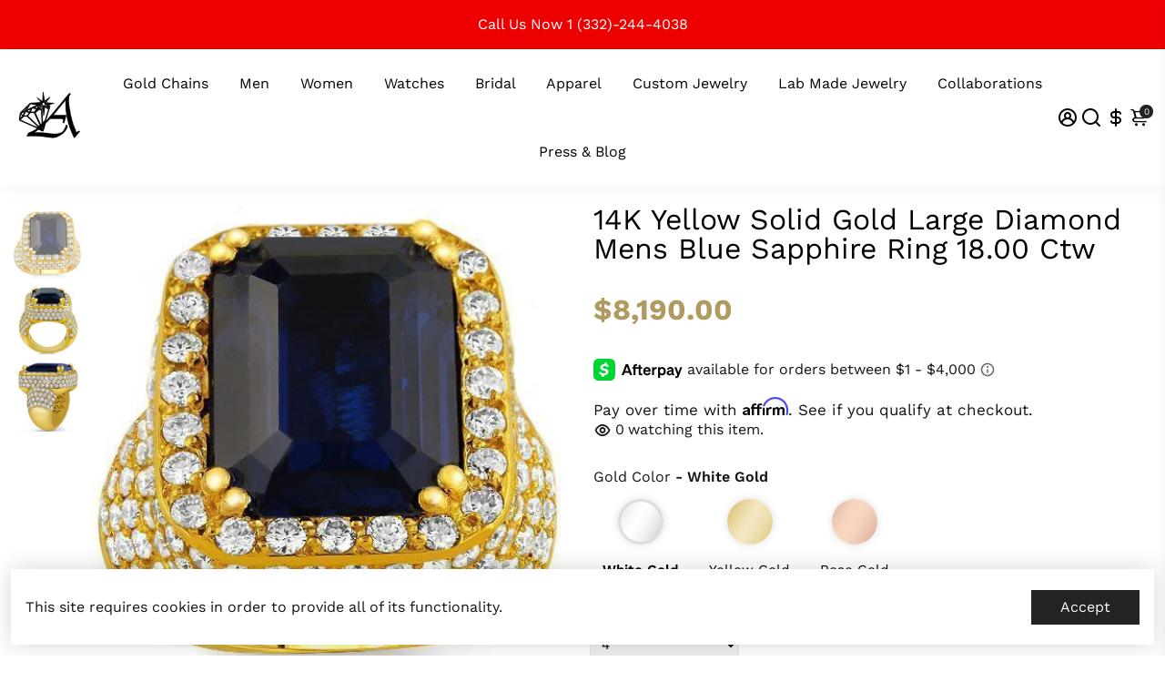

--- FILE ---
content_type: text/html; charset=utf-8
request_url: https://www.avianneandco.com/products/14k-yellow-solid-gold-large-diamond-mens-blue-sapphire-ring-18-00-ctw
body_size: 64722
content:
<!doctype html>
<html lang="en">
  <head>
<!--
888888b.                              888                88888888888 888                                      
888  "88b                             888                    888     888                                      
888  .88P                             888                    888     888                                      
8888888K.   .d88b.   .d88b.  .d8888b  888888 .d88b.  888d888 888     88888b.   .d88b.  88888b.d88b.   .d88b.  
888  "Y88b d88""88b d88""88b 88K      888   d8P  Y8b 888P"   888     888 "88b d8P  Y8b 888 "888 "88b d8P  Y8b 
888    888 888  888 888  888 "Y8888b. 888   88888888 888     888     888  888 88888888 888  888  888 88888888 
888   d88P Y88..88P Y88..88P      X88 Y88b. Y8b.     888     888     888  888 Y8b.     888  888  888 Y8b.     
8888888P"   "Y88P"   "Y88P"   88888P'  "Y888 "Y8888  888     888     888  888  "Y8888  888  888  888  "Y8888  
-->
    <title>
      14K Yellow Solid Gold Large Diamond Mens Blue Sapphire Ring 18.00 Ctw
      &ndash; Avianne Jewelers
    </title>
    
    <meta name="description" content="DESCRIPTION: This bold, very masculine sapphire and diamond men&#39;s ring is sure to impress.The ring is crafted in 14K Solid Yellow Gold with semi-precious sapphire and lovely diamonds.The weight is 25 grams. The weight of sapphire is 18.00 Ctw and the weight of round cut diamonds are 6.00 Ctw. Bright blue sapphire compl" />
    
    <link rel="canonical" href="https://www.avianneandco.com/products/14k-yellow-solid-gold-large-diamond-mens-blue-sapphire-ring-18-00-ctw" />
    <link href="https://static.boostertheme.co" rel="preconnect" crossorigin>
    <link rel="dns-prefetch" href="//static.boostertheme.co">
    <link href="https://theme.boostertheme.com" rel="preconnect" crossorigin>
    <link rel="dns-prefetch" href="//theme.boostertheme.com">
    <meta charset="utf-8">
    <meta http-equiv="X-UA-Compatible" content="IE=edge,chrome=1">
    <meta name="viewport" content="width=device-width,initial-scale=1,shrink-to-fit=no">

    


    <link rel="apple-touch-icon" sizes="180x180" href="//www.avianneandco.com/cdn/shop/files/aviannelogo_180x180_crop_center.jpg?v=1738495897">
    <link rel="icon" type="image/png" sizes="32x32" href="//www.avianneandco.com/cdn/shop/files/aviannelogo_32x32_crop_center.jpg?v=1738495897">
    <link rel="icon" type="image/png" sizes="16x16" href="//www.avianneandco.com/cdn/shop/files/aviannelogo_16x16_crop_center.jpg?v=1738495897">
    <link rel="manifest" href="//www.avianneandco.com/cdn/shop/t/29/assets/site.webmanifest?v=55766801043286409091750708088">
    <meta name="msapplication-TileColor" content="">
    <meta name="theme-color" content=">

<script>(function(w,d,t,r,u){var f,n,i;w[u]=w[u]||[],f=function(){var o={ti:"187033039", tm:"shpfy_ui", enableAutoSpaTracking: true};o.q=w[u],w[u]=new UET(o),w[u].push("pageLoad")},n=d.createElement(t),n.src=r,n.async=1,n.onload=n.onreadystatechange=function(){var s=this.readyState;s&&s!=="loaded"&&s!=="complete"||(f(),n.onload=n.onreadystatechange=null)},i=d.getElementsByTagName(t)[0],i.parentNode.insertBefore(n,i)})(window,document,"script","//bat.bing.com/bat.js","uetq");</script>
    <script>window.performance && window.performance.mark && window.performance.mark('shopify.content_for_header.start');</script><meta name="google-site-verification" content="9xVpbEQMFCGBfD5H0dJ5trRrkMk0q9-XovD-c0Fmkh8">
<meta name="google-site-verification" content="AfBYQMbgplamFCXqNfA0uFFIL6ZmVadjOS2wxfo35YY">
<meta name="google-site-verification" content="nX78W2NE3Cmk-1HaizBJF0nwbpdVUBu2pBLplHba-Ig">
<meta id="shopify-digital-wallet" name="shopify-digital-wallet" content="/13168377915/digital_wallets/dialog">
<meta name="shopify-checkout-api-token" content="e104f49097bc80e3b2be88efa7797724">
<link rel="alternate" hreflang="x-default" href="https://www.avianneandco.com/products/14k-yellow-solid-gold-large-diamond-mens-blue-sapphire-ring-18-00-ctw">
<link rel="alternate" hreflang="en-US" href="https://www.avianneandco.com/products/14k-yellow-solid-gold-large-diamond-mens-blue-sapphire-ring-18-00-ctw">
<link rel="alternate" hreflang="es-US" href="https://www.avianneandco.com/es/products/14k-yellow-solid-gold-large-diamond-mens-blue-sapphire-ring-18-00-ctw">
<link rel="alternate" type="application/json+oembed" href="https://www.avianneandco.com/products/14k-yellow-solid-gold-large-diamond-mens-blue-sapphire-ring-18-00-ctw.oembed">
<script async="async" src="/checkouts/internal/preloads.js?locale=en-US"></script>
<script id="apple-pay-shop-capabilities" type="application/json">{"shopId":13168377915,"countryCode":"US","currencyCode":"USD","merchantCapabilities":["supports3DS"],"merchantId":"gid:\/\/shopify\/Shop\/13168377915","merchantName":"Avianne Jewelers","requiredBillingContactFields":["postalAddress","email","phone"],"requiredShippingContactFields":["postalAddress","email","phone"],"shippingType":"shipping","supportedNetworks":["visa","masterCard","amex","discover","jcb"],"total":{"type":"pending","label":"Avianne Jewelers","amount":"1.00"},"shopifyPaymentsEnabled":true,"supportsSubscriptions":true}</script>
<script id="shopify-features" type="application/json">{"accessToken":"e104f49097bc80e3b2be88efa7797724","betas":["rich-media-storefront-analytics"],"domain":"www.avianneandco.com","predictiveSearch":true,"shopId":13168377915,"locale":"en"}</script>
<script>var Shopify = Shopify || {};
Shopify.shop = "aviannegold.myshopify.com";
Shopify.locale = "en";
Shopify.currency = {"active":"USD","rate":"1.0"};
Shopify.country = "US";
Shopify.theme = {"name":"Copy of Booster-JEWELRY-6.0.5 - 216 a11y","id":131718578235,"schema_name":"Booster-6.0.5","schema_version":"6.0.5","theme_store_id":null,"role":"main"};
Shopify.theme.handle = "null";
Shopify.theme.style = {"id":null,"handle":null};
Shopify.cdnHost = "www.avianneandco.com/cdn";
Shopify.routes = Shopify.routes || {};
Shopify.routes.root = "/";</script>
<script type="module">!function(o){(o.Shopify=o.Shopify||{}).modules=!0}(window);</script>
<script>!function(o){function n(){var o=[];function n(){o.push(Array.prototype.slice.apply(arguments))}return n.q=o,n}var t=o.Shopify=o.Shopify||{};t.loadFeatures=n(),t.autoloadFeatures=n()}(window);</script>
<script id="shop-js-analytics" type="application/json">{"pageType":"product"}</script>
<script defer="defer" async type="module" src="//www.avianneandco.com/cdn/shopifycloud/shop-js/modules/v2/client.init-shop-cart-sync_CG-L-Qzi.en.esm.js"></script>
<script defer="defer" async type="module" src="//www.avianneandco.com/cdn/shopifycloud/shop-js/modules/v2/chunk.common_B8yXDTDb.esm.js"></script>
<script type="module">
  await import("//www.avianneandco.com/cdn/shopifycloud/shop-js/modules/v2/client.init-shop-cart-sync_CG-L-Qzi.en.esm.js");
await import("//www.avianneandco.com/cdn/shopifycloud/shop-js/modules/v2/chunk.common_B8yXDTDb.esm.js");

  window.Shopify.SignInWithShop?.initShopCartSync?.({"fedCMEnabled":true,"windoidEnabled":true});

</script>
<script>(function() {
  var isLoaded = false;
  function asyncLoad() {
    if (isLoaded) return;
    isLoaded = true;
    var urls = ["https:\/\/assets1.adroll.com\/shopify\/latest\/j\/shopify_rolling_bootstrap_v2.js?adroll_adv_id=CIBAUZHMDZFALCWBC5ZNOY\u0026adroll_pix_id=IKDBUZJHCNFKNBO4LNHMD3\u0026shop=aviannegold.myshopify.com","https:\/\/formbuilder.hulkapps.com\/skeletopapp.js?shop=aviannegold.myshopify.com","https:\/\/accessibly.app\/public\/widget\/run.js?shop=aviannegold.myshopify.com","https:\/\/storage.nfcube.com\/instafeed-fefd6c05fdccdb53090918e7595cf8ec.js?shop=aviannegold.myshopify.com","https:\/\/static.klaviyo.com\/onsite\/js\/klaviyo.js?company_id=RjAXLq\u0026shop=aviannegold.myshopify.com","https:\/\/static.klaviyo.com\/onsite\/js\/klaviyo.js?company_id=RjAXLq\u0026shop=aviannegold.myshopify.com","https:\/\/cdn.shopify.com\/s\/files\/1\/0131\/6837\/7915\/t\/21\/assets\/affirmShopify.js?v=1700603578\u0026shop=aviannegold.myshopify.com","https:\/\/app.carecart.io\/api\/abandoned-cart\/js-script?shop=aviannegold.myshopify.com","https:\/\/sf-pricecalculator.extendons.com\/js\/storefront.js?shop=aviannegold.myshopify.com","https:\/\/d1639lhkj5l89m.cloudfront.net\/js\/storefront\/uppromote.js?shop=aviannegold.myshopify.com","https:\/\/static-us.afterpay.com\/shopify\/afterpay-attract\/afterpay-attract-widget.js?shop=aviannegold.myshopify.com","https:\/\/cdn.doofinder.com\/shopify\/doofinder-installed.js?shop=aviannegold.myshopify.com","https:\/\/shopify-extension.getredo.com\/main.js?widget_id=0g23zpob0yf7tqf\u0026shop=aviannegold.myshopify.com","https:\/\/d18eg7dreypte5.cloudfront.net\/browse-abandonment\/smsbump_timer.js?shop=aviannegold.myshopify.com","https:\/\/tabs.bestfreecdn.com\/storage\/js\/tabs-13168377915.js?ver=3\u0026shop=aviannegold.myshopify.com","https:\/\/s3.eu-west-1.amazonaws.com\/production-klarna-il-shopify-osm\/7bec47374bc1cb6b6338dfd4d69e7bffd4f4b70b\/aviannegold.myshopify.com-1750708218996.js?shop=aviannegold.myshopify.com","https:\/\/po.kaktusapp.com\/storage\/js\/kaktus_preorder-aviannegold.myshopify.com.js?ver=105\u0026shop=aviannegold.myshopify.com"];
    for (var i = 0; i < urls.length; i++) {
      var s = document.createElement('script');
      s.type = 'text/javascript';
      s.async = true;
      s.src = urls[i];
      var x = document.getElementsByTagName('script')[0];
      x.parentNode.insertBefore(s, x);
    }
  };
  if(window.attachEvent) {
    window.attachEvent('onload', asyncLoad);
  } else {
    window.addEventListener('load', asyncLoad, false);
  }
})();</script>
<script id="__st">var __st={"a":13168377915,"offset":-18000,"reqid":"01dda0e2-04cb-4903-bff7-b708882bed8e-1768252316","pageurl":"www.avianneandco.com\/products\/14k-yellow-solid-gold-large-diamond-mens-blue-sapphire-ring-18-00-ctw","u":"eed8fd06b9b9","p":"product","rtyp":"product","rid":2278735282235};</script>
<script>window.ShopifyPaypalV4VisibilityTracking = true;</script>
<script id="captcha-bootstrap">!function(){'use strict';const t='contact',e='account',n='new_comment',o=[[t,t],['blogs',n],['comments',n],[t,'customer']],c=[[e,'customer_login'],[e,'guest_login'],[e,'recover_customer_password'],[e,'create_customer']],r=t=>t.map((([t,e])=>`form[action*='/${t}']:not([data-nocaptcha='true']) input[name='form_type'][value='${e}']`)).join(','),a=t=>()=>t?[...document.querySelectorAll(t)].map((t=>t.form)):[];function s(){const t=[...o],e=r(t);return a(e)}const i='password',u='form_key',d=['recaptcha-v3-token','g-recaptcha-response','h-captcha-response',i],f=()=>{try{return window.sessionStorage}catch{return}},m='__shopify_v',_=t=>t.elements[u];function p(t,e,n=!1){try{const o=window.sessionStorage,c=JSON.parse(o.getItem(e)),{data:r}=function(t){const{data:e,action:n}=t;return t[m]||n?{data:e,action:n}:{data:t,action:n}}(c);for(const[e,n]of Object.entries(r))t.elements[e]&&(t.elements[e].value=n);n&&o.removeItem(e)}catch(o){console.error('form repopulation failed',{error:o})}}const l='form_type',E='cptcha';function T(t){t.dataset[E]=!0}const w=window,h=w.document,L='Shopify',v='ce_forms',y='captcha';let A=!1;((t,e)=>{const n=(g='f06e6c50-85a8-45c8-87d0-21a2b65856fe',I='https://cdn.shopify.com/shopifycloud/storefront-forms-hcaptcha/ce_storefront_forms_captcha_hcaptcha.v1.5.2.iife.js',D={infoText:'Protected by hCaptcha',privacyText:'Privacy',termsText:'Terms'},(t,e,n)=>{const o=w[L][v],c=o.bindForm;if(c)return c(t,g,e,D).then(n);var r;o.q.push([[t,g,e,D],n]),r=I,A||(h.body.append(Object.assign(h.createElement('script'),{id:'captcha-provider',async:!0,src:r})),A=!0)});var g,I,D;w[L]=w[L]||{},w[L][v]=w[L][v]||{},w[L][v].q=[],w[L][y]=w[L][y]||{},w[L][y].protect=function(t,e){n(t,void 0,e),T(t)},Object.freeze(w[L][y]),function(t,e,n,w,h,L){const[v,y,A,g]=function(t,e,n){const i=e?o:[],u=t?c:[],d=[...i,...u],f=r(d),m=r(i),_=r(d.filter((([t,e])=>n.includes(e))));return[a(f),a(m),a(_),s()]}(w,h,L),I=t=>{const e=t.target;return e instanceof HTMLFormElement?e:e&&e.form},D=t=>v().includes(t);t.addEventListener('submit',(t=>{const e=I(t);if(!e)return;const n=D(e)&&!e.dataset.hcaptchaBound&&!e.dataset.recaptchaBound,o=_(e),c=g().includes(e)&&(!o||!o.value);(n||c)&&t.preventDefault(),c&&!n&&(function(t){try{if(!f())return;!function(t){const e=f();if(!e)return;const n=_(t);if(!n)return;const o=n.value;o&&e.removeItem(o)}(t);const e=Array.from(Array(32),(()=>Math.random().toString(36)[2])).join('');!function(t,e){_(t)||t.append(Object.assign(document.createElement('input'),{type:'hidden',name:u})),t.elements[u].value=e}(t,e),function(t,e){const n=f();if(!n)return;const o=[...t.querySelectorAll(`input[type='${i}']`)].map((({name:t})=>t)),c=[...d,...o],r={};for(const[a,s]of new FormData(t).entries())c.includes(a)||(r[a]=s);n.setItem(e,JSON.stringify({[m]:1,action:t.action,data:r}))}(t,e)}catch(e){console.error('failed to persist form',e)}}(e),e.submit())}));const S=(t,e)=>{t&&!t.dataset[E]&&(n(t,e.some((e=>e===t))),T(t))};for(const o of['focusin','change'])t.addEventListener(o,(t=>{const e=I(t);D(e)&&S(e,y())}));const B=e.get('form_key'),M=e.get(l),P=B&&M;t.addEventListener('DOMContentLoaded',(()=>{const t=y();if(P)for(const e of t)e.elements[l].value===M&&p(e,B);[...new Set([...A(),...v().filter((t=>'true'===t.dataset.shopifyCaptcha))])].forEach((e=>S(e,t)))}))}(h,new URLSearchParams(w.location.search),n,t,e,['guest_login'])})(!0,!0)}();</script>
<script integrity="sha256-4kQ18oKyAcykRKYeNunJcIwy7WH5gtpwJnB7kiuLZ1E=" data-source-attribution="shopify.loadfeatures" defer="defer" src="//www.avianneandco.com/cdn/shopifycloud/storefront/assets/storefront/load_feature-a0a9edcb.js" crossorigin="anonymous"></script>
<script data-source-attribution="shopify.dynamic_checkout.dynamic.init">var Shopify=Shopify||{};Shopify.PaymentButton=Shopify.PaymentButton||{isStorefrontPortableWallets:!0,init:function(){window.Shopify.PaymentButton.init=function(){};var t=document.createElement("script");t.src="https://www.avianneandco.com/cdn/shopifycloud/portable-wallets/latest/portable-wallets.en.js",t.type="module",document.head.appendChild(t)}};
</script>
<script data-source-attribution="shopify.dynamic_checkout.buyer_consent">
  function portableWalletsHideBuyerConsent(e){var t=document.getElementById("shopify-buyer-consent"),n=document.getElementById("shopify-subscription-policy-button");t&&n&&(t.classList.add("hidden"),t.setAttribute("aria-hidden","true"),n.removeEventListener("click",e))}function portableWalletsShowBuyerConsent(e){var t=document.getElementById("shopify-buyer-consent"),n=document.getElementById("shopify-subscription-policy-button");t&&n&&(t.classList.remove("hidden"),t.removeAttribute("aria-hidden"),n.addEventListener("click",e))}window.Shopify?.PaymentButton&&(window.Shopify.PaymentButton.hideBuyerConsent=portableWalletsHideBuyerConsent,window.Shopify.PaymentButton.showBuyerConsent=portableWalletsShowBuyerConsent);
</script>
<script>
  function portableWalletsCleanup(e){e&&e.src&&console.error("Failed to load portable wallets script "+e.src);var t=document.querySelectorAll("shopify-accelerated-checkout .shopify-payment-button__skeleton, shopify-accelerated-checkout-cart .wallet-cart-button__skeleton"),e=document.getElementById("shopify-buyer-consent");for(let e=0;e<t.length;e++)t[e].remove();e&&e.remove()}function portableWalletsNotLoadedAsModule(e){e instanceof ErrorEvent&&"string"==typeof e.message&&e.message.includes("import.meta")&&"string"==typeof e.filename&&e.filename.includes("portable-wallets")&&(window.removeEventListener("error",portableWalletsNotLoadedAsModule),window.Shopify.PaymentButton.failedToLoad=e,"loading"===document.readyState?document.addEventListener("DOMContentLoaded",window.Shopify.PaymentButton.init):window.Shopify.PaymentButton.init())}window.addEventListener("error",portableWalletsNotLoadedAsModule);
</script>

<script type="module" src="https://www.avianneandco.com/cdn/shopifycloud/portable-wallets/latest/portable-wallets.en.js" onError="portableWalletsCleanup(this)" crossorigin="anonymous"></script>
<script nomodule>
  document.addEventListener("DOMContentLoaded", portableWalletsCleanup);
</script>

<link id="shopify-accelerated-checkout-styles" rel="stylesheet" media="screen" href="https://www.avianneandco.com/cdn/shopifycloud/portable-wallets/latest/accelerated-checkout-backwards-compat.css" crossorigin="anonymous">
<style id="shopify-accelerated-checkout-cart">
        #shopify-buyer-consent {
  margin-top: 1em;
  display: inline-block;
  width: 100%;
}

#shopify-buyer-consent.hidden {
  display: none;
}

#shopify-subscription-policy-button {
  background: none;
  border: none;
  padding: 0;
  text-decoration: underline;
  font-size: inherit;
  cursor: pointer;
}

#shopify-subscription-policy-button::before {
  box-shadow: none;
}

      </style>

<script>window.performance && window.performance.mark && window.performance.mark('shopify.content_for_header.end');</script>

    <style>
               @font-face {
  font-family: Amiri;
  font-weight: 400;
  font-style: normal;
  src: url("//www.avianneandco.com/cdn/fonts/amiri/amiri_n4.fee8c3379b68ea3b9c7241a63b8a252071faad52.woff2") format("woff2"),
       url("//www.avianneandco.com/cdn/fonts/amiri/amiri_n4.94cde4e18ec8ae53bf8f7240b84e1f76ce23772d.woff") format("woff");
font-display: swap;}
      @font-face {
  font-family: "Work Sans";
  font-weight: 400;
  font-style: normal;
  src: url("//www.avianneandco.com/cdn/fonts/work_sans/worksans_n4.b7973b3d07d0ace13de1b1bea9c45759cdbe12cf.woff2") format("woff2"),
       url("//www.avianneandco.com/cdn/fonts/work_sans/worksans_n4.cf5ceb1e6d373a9505e637c1aff0a71d0959556d.woff") format("woff");
font-display: swap;}
     @font-face {
  font-family: "Work Sans";
  font-weight: 600;
  font-style: normal;
  src: url("//www.avianneandco.com/cdn/fonts/work_sans/worksans_n6.75811c3bd5161ea6e3ceb2d48ca889388f9bd5fe.woff2") format("woff2"),
       url("//www.avianneandco.com/cdn/fonts/work_sans/worksans_n6.defcf26f28f3fa3df4555714d3f2e0f1217d7772.woff") format("woff");
font-display: swap;}
     @font-face {
  font-family: "Work Sans";
  font-weight: 700;
  font-style: normal;
  src: url("//www.avianneandco.com/cdn/fonts/work_sans/worksans_n7.e2cf5bd8f2c7e9d30c030f9ea8eafc69f5a92f7b.woff2") format("woff2"),
       url("//www.avianneandco.com/cdn/fonts/work_sans/worksans_n7.20f1c80359e7f7b4327b81543e1acb5c32cd03cd.woff") format("woff");
font-display: swap;}
 :root{--baseFont: "Work Sans", sans-serif;--titleFont: Amiri, serif;--smallFontSize: 15px;--baseFontSize: 16px;--mediumFontSize: 32px;--mediumSubtitleFontSize: 25.6px;--bigFontSize: 48px;--headingFontSize: 32px;--subHeadingFontSize: 15px;--bodyBackgroundColor: #FFFFFF;--textColor:  #121317;--titleColor: #000000;--secondaryBodyBackgroundColor: #EFEFEF;--secondaryTextColor: #121317;--linkColor: #000000;--gLinkColor: #000000;--accentColor: #232324;--accentColor005: rgba(35, 35, 36, 0.05);--accentColor01: rgba(35, 35, 36, 0.1);--accentColor025: rgba(35, 35, 36, 0.25);--accentColor05: rgba(35, 35, 36, 0.5);--accentColor075: rgba(35, 35, 36, 0.75);--accentTextColor: #FFFFFF;--secondaryAccentColor: #ffffff;--secondaryAccentTextColor: #000000;--disabledBackgroundColor: ;--disabledTextColor: ;--alertColor: #EF0000;--alertColor005: rgba(239, 0, 0, 0.05);--borderRadius: 0px;--borderRadiusSmall: 0px;--cardPadding: 4px;--maxwidth:1400px;;--inputFill: #EFEFEF;--inputContent: #000000}*{box-sizing:border-box;backface-visibility:hidden}html{-webkit-text-size-adjust:100%}body{margin:0}main{display:block}hr{box-sizing:content-box;height:0;overflow:visible}pre{font-family:monospace, monospace;font-size:1em}a{background-color:transparent}abbr[title]{border-bottom:none;text-decoration:underline;text-decoration:underline dotted}b,strong{font-weight:bolder}code,kbd,samp{font-family:monospace, monospace;font-size:1em}small{font-size:80%}sub,sup{font-size:75%;line-height:0;position:relative;vertical-align:baseline}sub{bottom:-0.25em}sup{top:-0.5em}img{border-style:none;max-width:100%;height:auto}button,input,optgroup,select,textarea{font-family:inherit;font-size:100%;line-height:1.15;margin:0;background:var(--inputFill);color:var(--inputContent);border:1px solid #e2e2e2;border-radius:var(--borderRadiusSmall)}button:hover,select:hover{cursor:pointer}button,input{overflow:visible}button,select{text-transform:none}button,[type="button"],[type="reset"],[type="submit"]{-webkit-appearance:button}button::-moz-focus-inner,[type="button"]::-moz-focus-inner,[type="reset"]::-moz-focus-inner,[type="submit"]::-moz-focus-inner{border-style:none;padding:0}button:-moz-focusring,[type="button"]:-moz-focusring,[type="reset"]:-moz-focusring,[type="submit"]:-moz-focusring{outline:1px dotted ButtonText}fieldset{padding:0.35em 0.75em 0.625em}legend{box-sizing:border-box;color:inherit;display:table;max-width:100%;padding:0;white-space:normal}progress{vertical-align:baseline}textarea{overflow:auto}[type="checkbox"],[type="radio"]{box-sizing:border-box;padding:0}[type="number"]::-webkit-inner-spin-button,[type="number"]::-webkit-outer-spin-button{height:auto}[type="search"]{-webkit-appearance:textfield;outline-offset:-2px}[type="search"]::-webkit-search-decoration{-webkit-appearance:none}::-webkit-file-upload-button{-webkit-appearance:button;font:inherit}details{display:block}summary{display:list-item}template{display:none}[hidden]{display:none}:focus{outline:0}select:focus,input:focus{border:1px solid darken(#e2e2e2, 20%)}[class^="col"] p{width:100%}.container-fluid,.container{margin-right:auto;margin-left:auto}.row-container{margin:auto auto}.row{position:relative;display:-webkit-box;display:-ms-flexbox;display:flex;-webkit-box-flex:0;-ms-flex:0 1 auto;flex:0 1 auto;-webkit-box-orient:horizontal;-webkit-box-direction:normal;-ms-flex-direction:row;flex-direction:row;-ms-flex-wrap:wrap;flex-wrap:wrap;width:100%}.row.reverse{-webkit-box-orient:horizontal;-webkit-box-direction:reverse;-ms-flex-direction:row-reverse;flex-direction:row-reverse}.col.reverse{-webkit-box-orient:vertical;-webkit-box-direction:reverse;-ms-flex-direction:column-reverse;flex-direction:column-reverse}.hide{display:none !important}.col-min,.col,.col-1,.col-2,.col-3,.col-4,.col-5,.col-6,.col-7,.col-8,.col-9,.col-10,.col-11,.col-12,.col-offset-0,.col-offset-1,.col-offset-2,.col-offset-3,.col-offset-4,.col-offset-5,.col-offset-6,.col-offset-7,.col-offset-8,.col-offset-9,.col-offset-10,.col-offset-11,.col-offset-12{display:flex;-webkit-box-flex:0;-ms-flex:0 0 auto;flex:0 0 auto;padding-right:12px;padding-left:12px}.col-min{max-width:100%}.col{-webkit-box-flex:1;-ms-flex-positive:1;flex-grow:1;-ms-flex-preferred-size:0;flex-basis:0;max-width:100%}.col-1{-ms-flex-preferred-size:8.33333333%;flex-basis:8.33333333%;max-width:8.33333333%}.col-2{-ms-flex-preferred-size:16.66666667%;flex-basis:16.66666667%;max-width:16.66666667%}.col-3{-ms-flex-preferred-size:25%;flex-basis:25%;max-width:25%}.col-4{-ms-flex-preferred-size:33.33333333%;flex-basis:33.33333333%;max-width:33.33333333%}.col-5{-ms-flex-preferred-size:41.66666667%;flex-basis:41.66666667%;max-width:41.66666667%}.col-6{-ms-flex-preferred-size:50%;flex-basis:50%;max-width:50%}.col-7{-ms-flex-preferred-size:58.33333333%;flex-basis:58.33333333%;max-width:58.33333333%}.col-8{-ms-flex-preferred-size:66.66666667%;flex-basis:66.66666667%;max-width:66.66666667%}.col-9{-ms-flex-preferred-size:75%;flex-basis:75%;max-width:75%}.col-10{-ms-flex-preferred-size:83.33333333%;flex-basis:83.33333333%;max-width:83.33333333%}.col-11{-ms-flex-preferred-size:91.66666667%;flex-basis:91.66666667%;max-width:91.66666667%}.col-12{-ms-flex-preferred-size:100%;flex-basis:100%;max-width:100%}.col-offset-0{margin-left:0}.col-offset-1{margin-left:8.33333333%}.col-offset-2{margin-left:16.66666667%}.col-offset-3{margin-left:25%}.col-offset-4{margin-left:33.33333333%}.col-offset-5{margin-left:41.66666667%}.col-offset-6{margin-left:50%}.col-offset-7{margin-left:58.33333333%}.col-offset-8{margin-left:66.66666667%}.col-offset-9{margin-left:75%}.col-offset-10{margin-left:83.33333333%}.col-offset-11{margin-left:91.66666667%}.start{-webkit-box-pack:start;-ms-flex-pack:start;justify-content:flex-start;justify-items:flex-start;text-align:left;text-align:start}.center{-webkit-box-pack:center;-ms-flex-pack:center;justify-content:center;justify-items:center;text-align:center}.end{-webkit-box-pack:end;-ms-flex-pack:end;justify-content:flex-end;justify-items:flex-end;text-align:right;text-align:end}.top{-webkit-box-align:start;-ms-flex-align:start;align-items:flex-start;align-content:flex-start}.middle{-webkit-box-align:center;-ms-flex-align:center;align-items:center;align-content:center}.bottom{-webkit-box-align:end;-ms-flex-align:end;align-items:flex-end;align-content:flex-end}.around{-ms-flex-pack:distribute;justify-content:space-around}.between{-webkit-box-pack:justify;-ms-flex-pack:justify;justify-content:space-between}.first{-webkit-box-ordinal-group:0;-ms-flex-order:-1;order:-1}.last{-webkit-box-ordinal-group:2;-ms-flex-order:1;order:1}@media only screen and (min-width: 600px){.col-sm-min,.col-sm,.col-sm-1,.col-sm-2,.col-sm-3,.col-sm-4,.col-sm-5,.col-sm-6,.col-sm-7,.col-sm-8,.col-sm-9,.col-sm-10,.col-sm-11,.col-sm-12,.col-sm-offset-0,.col-sm-offset-1,.col-sm-offset-2,.col-sm-offset-3,.col-sm-offset-4,.col-sm-offset-5,.col-sm-offset-6,.col-sm-offset-7,.col-sm-offset-8,.col-sm-offset-9,.col-sm-offset-10,.col-sm-offset-11,.col-sm-offset-12{display:flex;-webkit-box-flex:0;-ms-flex:0 0 auto;flex:0 0 auto;padding-right:12px;padding-left:12px}.col-sm{-webkit-box-flex:1;-ms-flex-positive:1;flex-grow:1;-ms-flex-preferred-size:0;flex-basis:0;max-width:100%}.col-sm-1{-ms-flex-preferred-size:8.33333333%;flex-basis:8.33333333%;max-width:8.33333333%}.col-sm-2{-ms-flex-preferred-size:16.66666667%;flex-basis:16.66666667%;max-width:16.66666667%}.col-sm-3{-ms-flex-preferred-size:25%;flex-basis:25%;max-width:25%}.col-sm-4{-ms-flex-preferred-size:33.33333333%;flex-basis:33.33333333%;max-width:33.33333333%}.col-sm-5{-ms-flex-preferred-size:41.66666667%;flex-basis:41.66666667%;max-width:41.66666667%}.col-sm-6{-ms-flex-preferred-size:50%;flex-basis:50%;max-width:50%}.col-sm-7{-ms-flex-preferred-size:58.33333333%;flex-basis:58.33333333%;max-width:58.33333333%}.col-sm-8{-ms-flex-preferred-size:66.66666667%;flex-basis:66.66666667%;max-width:66.66666667%}.col-sm-9{-ms-flex-preferred-size:75%;flex-basis:75%;max-width:75%}.col-sm-10{-ms-flex-preferred-size:83.33333333%;flex-basis:83.33333333%;max-width:83.33333333%}.col-sm-11{-ms-flex-preferred-size:91.66666667%;flex-basis:91.66666667%;max-width:91.66666667%}.col-sm-12{-ms-flex-preferred-size:100%;flex-basis:100%;max-width:100%}.col-sm-offset-0{margin-left:0}.col-sm-offset-1{margin-left:8.33333333%}.col-sm-offset-2{margin-left:16.66666667%}.col-sm-offset-3{margin-left:25%}.col-sm-offset-4{margin-left:33.33333333%}.col-sm-offset-5{margin-left:41.66666667%}.col-sm-offset-6{margin-left:50%}.col-sm-offset-7{margin-left:58.33333333%}.col-sm-offset-8{margin-left:66.66666667%}.col-sm-offset-9{margin-left:75%}.col-sm-offset-10{margin-left:83.33333333%}.col-sm-offset-11{margin-left:91.66666667%}.start-sm{-webkit-box-pack:start;-ms-flex-pack:start;justify-content:flex-start;text-align:left;text-align:start}.center-sm{-webkit-box-pack:center;-ms-flex-pack:center;justify-content:center;text-align:center}.end-sm{-webkit-box-pack:end;-ms-flex-pack:end;justify-content:flex-end;text-align:right;text-align:end}.top-sm{-webkit-box-align:start;-ms-flex-align:start;align-items:flex-start}.middle-sm{-webkit-box-align:center;-ms-flex-align:center;align-items:center}.bottom-sm{-webkit-box-align:end;-ms-flex-align:end;align-items:flex-end}.around-sm{-ms-flex-pack:distribute;justify-content:space-around}.between-sm{-webkit-box-pack:justify;-ms-flex-pack:justify;justify-content:space-between}.first-sm{-webkit-box-ordinal-group:0;-ms-flex-order:-1;order:-1}.last-sm{-webkit-box-ordinal-group:2;-ms-flex-order:1;order:1}}@media only screen and (min-width: 768px){.col-md-min,.col-md,.col-md-1,.col-md-2,.col-md-3,.col-md-4,.col-md-5,.col-md-6,.col-md-7,.col-md-8,.col-md-9,.col-md-10,.col-md-11,.col-md-12,.col-md-1-5,.col-md-offset-0,.col-md-offset-1,.col-md-offset-2,.col-md-offset-3,.col-md-offset-4,.col-md-offset-5,.col-md-offset-6,.col-md-offset-7,.col-md-offset-8,.col-md-offset-9,.col-md-offset-10,.col-md-offset-11,.col-md-offset-12{display:flex;-webkit-box-flex:0;-ms-flex:0 0 auto;flex:0 0 auto;padding-right:12px;padding-left:12px}.col-md{-webkit-box-flex:1;-ms-flex-positive:1;flex-grow:1;-ms-flex-preferred-size:0;flex-basis:0;max-width:100%}.col-md-1-5{-ms-flex-preferred-size:20%;flex-basis:20%;max-width:20%}.col-md-1{-ms-flex-preferred-size:8.33333333%;flex-basis:8.33333333%;max-width:8.33333333%}.col-md-2{-ms-flex-preferred-size:16.66666667%;flex-basis:16.66666667%;max-width:16.66666667%}.col-md-3{-ms-flex-preferred-size:25%;flex-basis:25%;max-width:25%}.col-md-4{-ms-flex-preferred-size:33.33333333%;flex-basis:33.33333333%;max-width:33.33333333%}.col-md-5{-ms-flex-preferred-size:41.66666667%;flex-basis:41.66666667%;max-width:41.66666667%}.col-md-6{-ms-flex-preferred-size:50%;flex-basis:50%;max-width:50%}.col-md-7{-ms-flex-preferred-size:58.33333333%;flex-basis:58.33333333%;max-width:58.33333333%}.col-md-8{-ms-flex-preferred-size:66.66666667%;flex-basis:66.66666667%;max-width:66.66666667%}.col-md-9{-ms-flex-preferred-size:75%;flex-basis:75%;max-width:75%}.col-md-10{-ms-flex-preferred-size:83.33333333%;flex-basis:83.33333333%;max-width:83.33333333%}.col-md-11{-ms-flex-preferred-size:91.66666667%;flex-basis:91.66666667%;max-width:91.66666667%}.col-md-12{-ms-flex-preferred-size:100%;flex-basis:100%;max-width:100%}.col-md-offset-0{margin-left:0}.col-md-offset-1{margin-left:8.33333333%}.col-md-offset-2{margin-left:16.66666667%}.col-md-offset-3{margin-left:25%}.col-md-offset-4{margin-left:33.33333333%}.col-md-offset-5{margin-left:41.66666667%}.col-md-offset-6{margin-left:50%}.col-md-offset-7{margin-left:58.33333333%}.col-md-offset-8{margin-left:66.66666667%}.col-md-offset-9{margin-left:75%}.col-md-offset-10{margin-left:83.33333333%}.col-md-offset-11{margin-left:91.66666667%}.start-md{-webkit-box-pack:start;-ms-flex-pack:start;justify-content:flex-start;text-align:left;text-align:start}.center-md{-webkit-box-pack:center;-ms-flex-pack:center;justify-content:center;text-align:center}.end-md{-webkit-box-pack:end;-ms-flex-pack:end;justify-content:flex-end;text-align:right;text-align:end}.top-md{-webkit-box-align:start;-ms-flex-align:start;align-items:flex-start}.middle-md{-webkit-box-align:center;-ms-flex-align:center;align-items:center}.bottom-md{-webkit-box-align:end;-ms-flex-align:end;align-items:flex-end}.around-md{-ms-flex-pack:distribute;justify-content:space-around}.between-md{-webkit-box-pack:justify;-ms-flex-pack:justify;justify-content:space-between}.first-md{-webkit-box-ordinal-group:0;-ms-flex-order:-1;order:-1}.last-md{-webkit-box-ordinal-group:2;-ms-flex-order:1;order:1}}@media only screen and (min-width: 1024px){.col-lg-min,.col-lg,.col-lg-1,.col-lg-2,.col-lg-3,.col-lg-4,.col-lg-5,.col-lg-1-5,.col-lg-6,.col-lg-7,.col-lg-8,.col-lg-9,.col-lg-10,.col-lg-11,.col-lg-12,.col-lg-offset-0,.col-lg-offset-1,.col-lg-offset-2,.col-lg-offset-3,.col-lg-offset-4,.col-lg-offset-5,.col-lg-offset-6,.col-lg-offset-7,.col-lg-offset-8,.col-lg-offset-9,.col-lg-offset-10,.col-lg-offset-11,.col-lg-offset-12{display:flex;-webkit-box-flex:0;-ms-flex:0 0 auto;flex:0 0 auto;padding-right:12px;padding-left:12px}.col-lg{-webkit-box-flex:1;-ms-flex-positive:1;flex-grow:1;-ms-flex-preferred-size:0;flex-basis:0;max-width:100%}.col-lg-1{-ms-flex-preferred-size:8.33333333%;flex-basis:8.33333333%;max-width:8.33333333%}.col-lg-2{-ms-flex-preferred-size:16.66666667%;flex-basis:16.66666667%;max-width:16.66666667%}.col-lg-1-5{-ms-flex-preferred-size:20%;flex-basis:20%;max-width:20%}.col-lg-3{-ms-flex-preferred-size:25%;flex-basis:25%;max-width:25%}.col-lg-4{-ms-flex-preferred-size:33.33333333%;flex-basis:33.33333333%;max-width:33.33333333%}.col-lg-5{-ms-flex-preferred-size:41.66666667%;flex-basis:41.66666667%;max-width:41.66666667%}.col-lg-6{-ms-flex-preferred-size:50%;flex-basis:50%;max-width:50%}.col-lg-7{-ms-flex-preferred-size:58.33333333%;flex-basis:58.33333333%;max-width:58.33333333%}.col-lg-8{-ms-flex-preferred-size:66.66666667%;flex-basis:66.66666667%;max-width:66.66666667%}.col-lg-9{-ms-flex-preferred-size:75%;flex-basis:75%;max-width:75%}.col-lg-10{-ms-flex-preferred-size:83.33333333%;flex-basis:83.33333333%;max-width:83.33333333%}.col-lg-11{-ms-flex-preferred-size:91.66666667%;flex-basis:91.66666667%;max-width:91.66666667%}.col-lg-12{-ms-flex-preferred-size:100%;flex-basis:100%;max-width:100%}.col-lg-offset-0{margin-left:0}.col-lg-offset-1{margin-left:8.33333333%}.col-lg-offset-2{margin-left:16.66666667%}.col-lg-offset-3{margin-left:25%}.col-lg-offset-4{margin-left:33.33333333%}.col-lg-offset-5{margin-left:41.66666667%}.col-lg-offset-6{margin-left:50%}.col-lg-offset-7{margin-left:58.33333333%}.col-lg-offset-8{margin-left:66.66666667%}.col-lg-offset-9{margin-left:75%}.col-lg-offset-10{margin-left:83.33333333%}.col-lg-offset-11{margin-left:91.66666667%}.start-lg{-webkit-box-pack:start;-ms-flex-pack:start;justify-content:flex-start;text-align:left;text-align:start}.center-lg{-webkit-box-pack:center;-ms-flex-pack:center;justify-content:center;text-align:center}.end-lg{-webkit-box-pack:end;-ms-flex-pack:end;justify-content:flex-end;text-align:right;text-align:end}.top-lg{-webkit-box-align:start;-ms-flex-align:start;align-items:flex-start}.middle-lg{-webkit-box-align:center;-ms-flex-align:center;align-items:center}.bottom-lg{-webkit-box-align:end;-ms-flex-align:end;align-items:flex-end}.around-lg{-ms-flex-pack:distribute;justify-content:space-around}.between-lg{-webkit-box-pack:justify;-ms-flex-pack:justify;justify-content:space-between}.first-lg{-webkit-box-ordinal-group:0;-ms-flex-order:-1;order:-1}.last-lg{-webkit-box-ordinal-group:2;-ms-flex-order:1;order:1}}.primaryCombo{background-color:var(--accentColor);color:var(--accentTextColor)}.primaryCombo--reversed{background-color:var(--accentTextColor);color:var(--accentColor)}.secondaryCombo{background-color:var(--secondaryAccentColor);color:var(--secondaryAccentTextColor)}.secondaryCombo--reversed{background-color:var(--secondaryAccentTextColor);color:var(--secondaryAccentColor)}.unflex{display:block}.flex{display:flex}::-moz-selection{color:var(--accentTextColor);background:var(--accentColor)}::selection{color:var(--accentTextColor);background:var(--accentColor)}table{border:1px inset transparent;border-collapse:collapse}td,th{padding:16px}tr{transition:background-color 0.15s}tr:nth-child(even){background-color:rgba(239, 239, 239, 0.85);color:var(--secondaryTextColor)}tr:hover{background-color:var(--secondaryBodyBackgroundColor)}.h-reset,.h-reset--all h1,.h-reset--all h2,.h-reset--all h3,.h-reset--all h4,.h-reset--all h5,.h-reset--all h6{margin:0;line-height:1em;font-weight:normal}.urgency__text span p{margin:0}h1,h2,h3{font-family:var(--titleFont)}h1,h2{font-weight:400;color:var(--titleColor)}p,span{color:var(--textColor)}.p-reset,.p-reset--all p{line-height:1.35em;margin:0}a{color:var(--linkColor)}a:not(.button):hover{color:var(--accentColor)}.inherit .s__block *:not(.button):not(.tag):not(.countdown),.footer.inherit *:not(.button),.subfooter.inherit *:not(.button),.info-bar *,.bcard--default .inherit *,.slide .inherit *,.banner.inherit *{color:inherit}.max-width,.layout__boxed,.layout__stretchBg>.layout__content{max-width:var(--maxwidth);margin-right:auto;margin-left:auto;width:100%;position:relative}.raw__content{padding-left:0.75rem;padding-right:0.75rem}.layout__boxed>.layout__content,.layout__stretchContent>.layout__content{margin-right:auto;margin-left:auto;width:100%;position:relative}html,body{height:100%}.container{min-height:100vh;display:flex;flex-direction:column}main{display:flex;flex-direction:column;flex:1 1 auto}.wrapper--bottom{margin-top:auto;padding-top:48px}body{font-family:var(--baseFont);font-weight:400;font-size:var(--baseFontSize);background:var(--bodyBackgroundColor);color:var(--textColor)}input{border-radius:var(--borderRadiusSmall)}.svg-icon{height:20px;width:20px;max-height:100%;fill:currentColor}.icon-link{height:100%;line-height:0;max-height:20px;margin:0px 4px !important}.icon-link .uil{font-size:25px;color:currentColor}.icon-link .uil.uil-facebook-f{font-size:22px}.icon-link .uil.uil-whatsapp{font-size:23px;line-height:20px}.icon-link .uil::before{line-height:20px;margin:0px !important;padding:0px}.overlay{position:absolute;width:100%;height:100%;top:0;left:0}.self__align--center{align-self:center}.self__align--top{align-self:flex-start}.self__align--bottom{align-self:flex-end}.self__justify--start{justify-self:flex-start}.self__justify--center{justify-self:center}.self__justify--end{justify-self:flex-end}.border-radius{border-radius:var(--borderRadius)}.border-radius--small{border-radius:var(--borderRadiusSmall)}.margin__vertical{margin-top:12px;margin-bottom:12px}.margin__horizontal{margin-left:12px;margin-right:12px}.margin--4{margin:4px}.margin__bottom--12{margin-bottom:12px}.margin__horizontal--4{margin-left:4px;margin-right:4px}.margin--8{margin:8px}.margin--16{margin:16px}.padding__horizontal{padding-left:12px;padding-right:12px}.padding__vertical{padding-top:12px;padding-bottom:12px}.bg__top{background-position:top}.bg__bottom{background-position:bottom}.bg__middle{background-position:center}.disable-select{-webkit-touch-callout:none;-webkit-user-select:none;-khtml-user-select:none;-moz-user-select:none;-ms-user-select:none;user-select:none}.fancy-scroll::-webkit-scrollbar{width:3px}.fancy-scroll::-webkit-scrollbar-track{background:#f1f1f1}.fancy-scroll::-webkit-scrollbar-thumb{background:#888}.fancy-scroll::-webkit-scrollbar-thumb:hover{background:#555}.hidden-scroll::-webkit-scrollbar{width:0px}.hidden-scroll::-webkit-scrollbar-track{background:transparent}.hidden-scroll::-webkit-scrollbar-thumb{background:transparent}.hidden-scroll::-webkit-scrollbar-thumb:hover{background:transparent}select{padding:0.5rem;border-radius:var(--borderRadiusSmall);font-size:var(--smallFontSize)}.booster__popup--holder{position:fixed;right:10px;top:10px;z-index:99;max-width:calc(100% - 20px)}.booster__popup{opacity:0;padding:10px;margin-top:10px;max-width:100%;display:block;text-decoration:none !important}.booster__popup--error{background:var(--alertColor);color:var(--accentTextColor) !important}.booster__popup--info,.booster__popup--success{background:var(--accentColor);color:var(--accentTextColor) !important}.booster__popup--warning{background:#ffe58e;color:black !important}.banner{margin-bottom:24px;padding:24px}.description--collapse{display:-webkit-box;-webkit-box-orient:vertical;overflow:hidden;-webkit-line-clamp:1;text-overflow:ellipsis}.description--collapse>*:not(style):not(script){display:inline-block;min-width:100%}.readMore__toggle{margin-top:12px;display:inline-block}.readMore__toggle:hover{cursor:pointer}.readMore__toggle::after{content:' more'}.pagination{margin:24px 0px}.pagination__page{margin:0px 4px !important;padding:6px 12px;text-decoration:none;transition:all 0.15s;border-radius:var(--borderRadiusSmall)}.pagination__page .uil::before{margin:0px !important}.pagination__page:hover{color:var(--accentColor);background:rgba(35, 35, 36, 0.1)}.pagination__page--current,.pagination__page--current:hover{color:var(--accentTextColor);background:var(--accentColor)}@media screen and (max-width: 767px){.pagination__page{padding:6px}}[data-bstr-slide-holder]{overflow:hidden;overflow-x:scroll;-ms-overflow-style:none;scrollbar-width:none;scroll-behavior:smooth;scroll-snap-type:x mandatory;display:flex;flex-wrap:nowrap}[data-bstr-slide-holder]::-webkit-scrollbar{display:none}[data-bstr-slider-orientation="vertical"]{overflow:hidden;overflow-y:scroll;scroll-snap-type:y mandatory;padding-left:0;scroll-padding-left:0;flex-direction:column}[data-bstr-slide]{scroll-snap-align:start}.nav__utils{justify-content:flex-end}.page__header .logo--transparent{display:none}.header__plist--item{display:flex;margin-bottom:0.5rem}.header__plist--item>a{flex-shrink:0}.header__plist--image{height:80px;width:80px;object-fit:cover;flex-shrink:0;margin-right:0.5rem}.header__plist--name{display:block;margin-bottom:0.35rem;white-space:normal}.header__utility>*:hover,.header__utility .uil:hover{cursor:pointer;color:var(--accent)}.header__utility>*:not(:first-child){margin-left:.15rem}.search__icon{color:inherit}#user__button:checked+.user__holder,#i18n__button:checked+.i18n__holder{height:auto;padding:24px;opacity:1}#user__button:checked+.user__holder{padding-bottom:16px}#user__button:checked ~ .overlay,#i18n__button:checked ~ .overlay{display:block;background:black;opacity:.2}.user__button label,.i18n__button label{position:relative;z-index:1}.user__holder,.i18n__holder{position:absolute;margin-top:12px;background:var(--bodyBackgroundColor);min-width:200px;right:0px;box-shadow:0px 0px 10px rgba(0,0,0,0.08);text-align:left;display:block;height:0;overflow:hidden;opacity:0;transition:opacity 0.25s;padding:0px;z-index:999;color:var(--textColor);font-size:initial}.user__button .overlay,.i18n__button .overlay{position:fixed;z-index:0;display:none}.user__link{display:block;text-decoration:none;margin-bottom:12px !important}.user__link .uil{font-size:1.1em;margin-right:6px}.i18n__title{display:block;margin-bottom:8px !important;text-transform:uppercase;font-size:13px;font-weight:600}.i18n__title:last-of-type{margin-top:16px !important}.i18n__title:first-of-type{margin-top:0px !important}.search__container{position:relative;display:inline-block;flex:1;text-align:right}.search__container--inline{height:auto}.search__container--abs{position:fixed;left:0;top:0;box-shadow:0px 0px 10px rgba(0,0,0,0.08);z-index:999;width:100%;opacity:0;transform:translateY(-100%);transition:all 0.25s}.search__container--abs .search__container--wrapper{padding:24px 32px;background:var(--bodyBackgroundColor)}.search__container--abs.focused{opacity:1;transform:translateY(0%)}.search__container--abs form input{font-size:25px;width:calc(100% - 35px);max-width:780px;padding:8px 16px;margin-top:8px;padding-left:0px;background:transparent;border:none}.search__container--abs .search__icon--submit{font-size:20px;padding:0px;margin:0px !important;background:transparent;border:none}.search__container--abs .search__overlay{background:black;position:fixed;z-index:-1;height:100vh;width:100vw;left:0;top:0;opacity:0.15}.search__container--abs.focused .search__overlay{display:block}.search__title{display:flex;width:100%}.search__title span{margin-left:auto !important}.search__container--abs.focused .search__results{display:flex;left:35px;transform:none}.search__results a{text-decoration:none}.search__icon:hover{cursor:pointer}.search__results{position:absolute;width:100%;left:50%;transform:translateX(-50%);padding:0px 8px;background:var(--bodyBackgroundColor);z-index:14;max-width:600px;display:none}.search__container--inline .search__results{padding:8px}.search__container--inline .search__results .card--default{display:flex;max-width:100%;width:100%;padding:8px;border-radius:var(--borderRadiusSmall);margin-bottom:8px}.search__container--inline .search__results .card--default:hover{color:var(--accentColor);background:rgba(35, 35, 36, 0.1)}.search__container--inline .search__results .card__img--container{max-width:80px;margin:0px !important;margin-right:12px !important}.search__container--inline .search__results .card--default .card__info{text-align:left;margin:0px !important}.search__result{display:flex;align-content:center;align-items:center;justify-content:left;min-height:50px;padding:8px 0px;margin:8px 0px;color:inherit;transition:background-color 0.15s}.search__result:hover{background-color:rgba(35, 35, 36, 0.1)}.search__result--details span{transition:color 0.15s}.search__result:hover .search__result--details span{color:var(--accentColor)}.search__result--details{margin-left:8px;text-align:left}.search__result--details .name{display:block;margin-bottom:8px !important}.search__container span:hover{cursor:pointer}.header form{height:100%}.search__result--image{height:80px;width:80px;background-position:center;background-size:cover;margin-left:8px !important}.search__overlay{z-index:13;position:fixed;height:100%;width:100%;background:#000;opacity:0;top:0px;left:0px;transition:opacity 0.15s;display:none}.search__container.focused .search__overlay{display:block;opacity:.1}.search__container.focused .search__results{display:block}.search__page--result{margin-bottom:12px !important}.searchpage__title{padding-top:76px;padding-bottom:76px;text-align:center}.searchpage__input{padding:4px 12px;margin-right:8px}.searchpage__input--title{margin-bottom:24px !important}.search__term{color:var(--accentColor)}.searchpage__subtitle{margin-bottom:16px !important;font-size:var(--mediumSubtitleFontSize)}@media only screen and (min-width: 768px){.search__container--sub{position:relative}.search__container--inline input{width:100%;padding-left:35px;height:35px;z-index:14;max-width:750px;display:block;position:relative}.search__container--inline .search__icon,.search__container--inline.focused .search__icon--submit{position:absolute;left:5px;height:20px;top:50%;margin-top:-10px !important;z-index:15}.search__container--inline .search__icon--submit{display:none}.search__container--inline.focused .search__icon{display:none}.search__container--inline.focused .search__icon--submit{display:block}.search__container--inline .search__icon--submit .svg-icon{height:20px;width:20px}}@media only screen and (max-width: 767px){.search__container--abs.focused .search__results{position:absolute;width:100vw;left:0px;display:block}.search__results--abs{padding:8px}.search__results--abs .card--default{display:flex;max-width:100%;width:100%;padding:8px;border-radius:var(--borderRadiusSmall);margin-bottom:8px}.search__results--abs .card--default:hover{color:var(--accentColor);background:rgba(35, 35, 36, 0.1)}.search__results--abs .card__img--container{max-width:80px;margin:0px !important;margin-right:12px !important}.search__results--abs .card--default .card__info{text-align:left;margin:0px}}@media only screen and (min-width: 768px){.search__container--abs.focused .search__results--abs{left:0px;width:100%;max-height:85vh;max-width:none;padding-bottom:24px}}.linklist__link{margin:0px 4px !important}.marquee-container{transition:transform 0.3s;height:100%;justify-content:inherit;backface-visibility:hidden;transform:translateZ(0);-webkit-font-smoothing:subpixel-antialiased}.marquee-container p{overflow:hidden;margin:0 !important;height:100%;width:100%;display:flex;align-items:center;justify-content:inherit}.info-bar>div>div:not(.block--minicart) a{text-decoration:none;transition:all 0.15s}.info-bar>div>div:not(.block--minicart) a:hover{color:currentColor;opacity:0.8}.breadcrumbs--default{padding:0.5rem;color:var(--secondaryTextColor);background:var(--secondaryBodyBackgroundColor)}.breadcrumbs__wrapper .breadcrumb{width:100%}.breadcrumbs__wrapper{background:var(--secondaryBodyBackgroundColor)}.breadcrumb{font-size:12px}.breadcrumb a{text-decoration:none}.breadcrumb span{margin-left:4px !important}.tag{padding:4px 6px;background:#000;font-size:12px;font-weight:bold;color:#ffffff;text-transform:uppercase;border-radius:var(--borderRadiusSmall);margin-bottom:5px !important;text-align:center}.tag *{color:#ffffff}.tag--sale{background:#b19a60}.tag--soldout{background:#000}.tag--custom{background:var(--accentColor)}  .card__tags{position:absolute;top:5px;left:5px;max-width:50%;z-index:1}.card--holder{padding:0px var(--cardPadding)}.card--default{position:relative;display:inline-block;width:100%;margin-bottom:8px}.card__slider__parent{height:100%;width:100%}.card__slider{height:100%;width:100%;flex-wrap:nowrap;display:flex;font-size:0px}.card--default .slider__button{opacity:0}.card--default:hover .slider__button{opacity:0.4}.card--default a{text-decoration:none}.card--default .card__info{text-align:left;margin:8px 0px}.card--default .card__price,.card--default .card__price *{font-weight:600; color:#b19a60; }.card--default .card__price--sale,.card--default .card__price--sale span{font-weight:600; }.card--default .card__price--sale .card__price--old{font-weight:600; color:var(--secondaryTextColor); text-decoration:line-through}.card--default .card__brand{font-size:0.8em;font-weight:400; color:rgba(0,0,0,0); margin-bottom:4px !important;display:inline-block}.spr-starrating.spr-badge-starrating{color:var(--accentColor)}.card--default .spr-badge{margin-bottom:4px !important}.card--default .spr-badge .spr-badge-caption{display:none !important}.card--default .card__img .card__img--secondary{opacity:0;position:absolute;left:0px;top:0px}.card--default:hover .card__img .card__img--secondary{opacity:1}.card__img--container{overflow:hidden;position:relative;display:block;margin-left:auto !important;margin-right:auto !important;width:100%}.card--expanded .card__img--container{width:35%;max-width:400px;min-width:80px}.card__img--ratio{ padding-top:100%; width:100%;position:relative;border-radius:var(--borderRadius);overflow:hidden}.card__img{position:absolute;width:100%;height:100%;top:0;left:0}.card__img img{height:100%;width:100%;transition:all .4s ease;object-fit:cover}.card--soldout .card__img img{filter:grayscale(1)}.card__tags span{display:block;word-break:break-word}.card--expanded .card--holder{max-width:100%;flex-basis:100%}.card__buttons{margin-top:8px}  .card--expanded .card--default{max-width:100%;display:flex;margin-bottom:36px;padding:0px}.card--expanded .card__brand{margin-bottom:8px !important}.card--expanded .card__title{font-size:1.3em}.card--expanded .card--default{flex-wrap:nowrap}.card--expanded .card__img{max-width:400px;margin-right:16px !important}.card--expanded .card__info{justify-content:center;text-align:left;flex:1;display:flex;flex-direction:column;margin:0px 16px}.card--default .card__description{display:none;margin-top:8px !important}.card--expanded .card__info>*{display:block}.card--hover::before{position:absolute;height:calc(100% + 16px);width:calc(100% + 16px);top:-8px;left:-8px;content:'';background:var(--bodyBackgroundColor);box-shadow:0px 0px 10px rgba(0,0,0,0.08);z-index:-1;display:none;border-top-left-radius:var(--borderRadius);border-top-right-radius:var(--borderRadius)}.card--expanded .card__buttons{position:relative !important;box-shadow:none !important;margin-top:12px !important;padding:0px !important;margin-bottom:0 !important;text-align:left !important;display:block !important;left:0px !important;background:transparent !important;border-radius:0px !important;width:100% !important;margin-top:16px !important}.card--hover:hover .card__buttons{display:block}.card--default:hover{z-index:9}.card--default:hover .card__img img{transform:scale(1.2)}.card--default:hover .card__img .card__img--gallery img{transform:scale(1)}.card__img--gallery{width:100%;flex-shrink:0}.card--default:hover::before{display:block}.card__price{display:block}.card__title{display:block;margin-bottom:8px !important;white-space:normal;font-weight:400; }.card__reviews{display:block;margin-bottom:4px !important}.card__reviews .uil::before{margin:0px !important}.card__reviews--empty{color:var(--secondaryTextColor)}.card__reviews--positive{color:var(--accentColor)}.card__reviews svg{height:15px;width:15px}@media only screen and (min-width: 768px){.card--hover .card__buttons{position:absolute;width:calc(100% + 16px);left:-8px;text-align:center;display:none;background:var(--bodyBackgroundColor);padding-top:8px;padding-left:var(--cardPadding);padding-right:var(--cardPadding);padding-bottom:12px;box-shadow:0px 10px 10px rgba(0,0,0,0.08);border-bottom-left-radius:var(--borderRadius);border-bottom-right-radius:var(--borderRadius)}.card--slide{overflow:hidden}.card--expanded .card--slide:hover .card__img--container{transform:translateY(0%)}.card--expanded .card--slide .card__buttons{width:auto;opacity:1;height:auto;position:relative;padding-bottom:0px}.card--expanded .card--slide .card__info{padding-top:0px}.card--expanded .card--slide:hover .card__info{transform:translateY(0%)}.card--slide .card__buttons{position:absolute;width:100%;opacity:0;height:0;overflow:hidden;transition:opacity 0.15s;padding-bottom:8px}.card--slide .card__info{padding-top:8px;transition:transform 0.15s}.card--slide:hover .card__info{transform:translateY(-46px)}.card--slide .card__img--container{transition:transform 0.15s;transform:translateY(0%)}.card--slide:hover .card__img--container{transform:translateY(-36px)}.card--slide:hover .card__buttons{opacity:1;height:auto}}@media only screen and (max-width: 767px){.card--default .button{width:100%;padding-left:4px;padding-right:4px}}.collection__card--title{text-align:left;width:100%;margin-top:8px !important;display:inline-block; }.collection__card--title-inside{position:absolute;display:block;width:calc(100% - 24px);left:12px;color:#ffffff;text-align:left; bottom:12px;  border-radius:var(--borderRadiusSmall); }.collection__card .overlay{background:#121317;opacity:0.1}.collection__card:hover .card__img img{transform:scale(1.1)}.collection__card{width:100%;margin-bottom:var(--cardPadding)}.bcard--default{width:100%;position:relative;transition:all 0.15s;display:block;text-decoration:none;overflow:hidden;margin-bottom:24px}.bcard__img--container{position:relative}.bcard__img--ratio{padding-top:50%;position:relative}.bcard__img{overflow:hidden;position:absolute;top:0px;height:100%;width:100%}.bcard__img img{height:100%;width:100%;object-fit:cover}.bcard__title{display:block;margin-bottom:4px !important;font-weight:600}.bcard__excerpt{font-size:0.85em}.bcard__author{margin-top:8px !important;display:inline-block}.bcard__info{margin-top:6px !important;transition:all 0.15s}.bcard--inside .bcard__info{margin:0px 24px !important;background:var(--bodyBackgroundColor);margin-top:-24px !important;padding:12px 16px;position:relative;z-index:1;border-radius:var(--borderRadiusSmall)}.bcard--inside:hover .bcard__info{margin-left:12px;margin-right:12px;padding:24px 28px;margin-top:-36px;background:var(--accentColor);color:var(--accentTextColor) !important}.bcard--blur .bcard__img--ratio{padding-top:66.6%}.bcard--blur .bcard__info{position:absolute;width:100%;padding:12px 16px;bottom:0px;background-color:rgba(0,0,0,0.3);backdrop-filter:blur(5px);border-bottom-left-radius:var(--borderRadius);border-bottom-right-radius:var(--borderRadius)}.bcard--blur:hover .bcard__info{padding-bottom:32px}.bcard--blur .bcard__info{color:#FFF}.bcard--bottom .bcard__info{padding:12px 16px;margin-top:0px;background:var(--bodyBackgroundColor);border-bottom-left-radius:var(--borderRadius);border-bottom-right-radius:var(--borderRadius)}.bcard--bottom .bcard__img{border-bottom-left-radius:0px;border-bottom-right-radius:0px}.bcard--bottom:hover .bcard__info{background:var(--accentColor);color:var(--accentTextColor) !important}.bcard--wrapped{padding:12px;background:var(--bodyBackgroundColor)}.bcard--wrapped .bcard__info{margin-top:8px;padding:0px}.bcard--wrapped:hover{background:var(--accentColor)}.bcard--wrapped:hover .bcard__info{color:var(--accentTextColor) !important}.blog__listing--horizontal{display:flex;margin-bottom:48px}.blog__listing--image{width:100%;height:100%;object-fit:cover;position:absolute;bottom:0;left:0;transition:transform 2s}.blog__listing--ratio{width:55%;position:relative;padding-bottom:40%;display:block;border-radius:var(--borderRadius);overflow:hidden}.blog__listing--info{margin-left:24px;flex:1}.blog__listing--title{font-size:1.4em;text-decoration:none}.blog__listing--tag{color:var(--accentColor);margin-bottom:8px !important;margin-right:4px !important;font-size:var(--smallFontSize);display:inline-block}.blog__listing--excerpt{padding:16px 0px}.blog__listing--horizontal:hover .blog__listing--image{transform:scale(1.15)}.row__blog{padding-bottom:24px}@media screen and (max-width: 767px){.blog__listing--ratio{width:100%;padding-bottom:65%}.blog__listing--horizontal{flex-wrap:wrap}.blog__listing--info{margin:12px 0px 0px 0px}}.article__featured{border-radius:var(--borderRadius);width:100%;max-width:100%;margin:48px 0px;box-shadow:0px 0px 25px rgba(35, 35, 36, 0.1);position:relative}.article__featured--shadow{position:absolute;bottom:45px;left:5%;width:90%;opacity:0.55;filter:blur(15px) !important}.article__title{padding:56px 0px}.article__meta{color:var(--accentColor)}.article__excerpt{margin-top:24px !important;font-size:1.5em}.article__max-width{max-width:840px;margin-left:auto;margin-right:auto}.article__max-width--image{max-width:1024px;margin-left:auto;margin-right:auto;position:relative}.article__content{padding-bottom:32px}.article__tags{padding-bottom:56px;display:flex;flex-wrap:wrap;align-items:center}.article__tags--tag{margin-left:12px !important;color:var(--secondaryTextColor);padding:6px 12px;background:var(--secondaryBodyBackgroundColor);border-radius:var(--borderRadiusSmall);text-decoration:none;transition:all 0.5s}.article__tags--tag:hover{color:var(--accentTextColor);background:var(--accentColor)}.article__content:nth-child(2){padding-top:48px}blockquote{margin:24px 0px;padding:36px;position:relative;background:var(--secondaryBodyBackgroundColor);border-left:2px solid var(--accentColor);font-size:1.2em}.article__content *{line-height:1.4em}.minicart__image{width:80px;flex-shrink:0}.minicart__timer{color:var(--alertColor);background:var(--alertColor005);padding:0.25rem 0.5rem;border-radius:var(--borderRadiusSmall);margin-bottom:16px;text-align:center}.minicart__timer span{font-size:0.95em;color:var(--alertColor)}.minicart__image .card__img--ratio{border-radius:var(--borderRadiusSmall)}.minicart__holder{display:none;position:absolute;right:0;text-align:left;z-index:20}.minicart{min-width:350px;overflow:hidden;position:relative;background:var(--bodyBackgroundColor);color:var(--textColor);margin-top:4px;box-shadow:0px 5px 10px rgba(0,0,0,0.08);border-radius:var(--borderRadius)}.minicart__title{margin-bottom:16px !important}.minicart__trash .uil{font-size:1em}.minicart__title span{font-size:0.8em}.minicart__title .minicart__close{float:right;font-size:0.7em;text-transform:uppercase;color:var(--textColor);opacity:0.8;cursor:pointer}.minicart__title .minicart__close:hover{color:var(--accentColor);opacity:1}.minicart__entries{overflow-y:auto;max-height:400px;padding:20px}.minicart__entries .svg-icon{height:18px;width:18px}.empty__cart--icon .uil{font-size:130px;color:var(--secondaryTextColor)}.empty__cart--title{margin-top:12px !important;margin-bottom:24px !important}.minicart__bottom{position:relative;width:100%;bottom:0;left:0;box-shadow:0px -5px 30px -10px rgba(0,0,0,0.15);padding:20px}.minicart__bottom .minicart__total{display:block;margin-bottom:16px !important;font-weight:600}.minicart__entry{display:flex;flex-wrap:nowrap;align-items:flex-start;transition:opacity 0.25s;opacity:1;margin-bottom:20px}.minicart__entry .minicart__info{flex:auto;margin-left:12px !important}.minicart__info>a{display:block;max-width:24ch}.minicart__entry a{text-decoration:none}.minicart__entry .minicart__variation{font-size:var(--smallFontSize);color:var(--secondaryTextColor);display:block;margin-top:4px !important}.minicart__entry .minicart__price{display:block;font-weight:600;margin-top:4px !important}.minicart__icon--text-only{text-transform:uppercase;font-size:0.9em}.minicart__icon--text-only span{margin-left:1ch}[data-minicart-input]{display:none}.block--minicart .minicart__label{font-size:max(1.5rem, 1em)}.minicart__button{display:inline-block;line-height:initial}.minicart__button .minicart__holder{font-size:initial}[data-minicart-input]:checked ~ .minicart__holder{display:block;z-index:999}.minicart__label{display:flex;position:relative}.minicart__label:hover{cursor:pointer}.minicart__label .item__count{padding:2px;min-height:10px;min-width:15px;font-size:10px;display:block;position:absolute;text-align:center;font-weight:bold;right:-3px;user-select:none;background:var(--accentColor);color:var(--accentTextColor);border-radius:10px}.minicart__button .overlay{opacity:0.2;z-index:-1;display:none}[data-minicart-input]:checked ~ .overlay{display:block;position:fixed;z-index:99;background:black}.minicart .quantity--input__button{padding:8px 20px}.minicart .quantity--input__input{width:40px;padding:6px 4px}@media only screen and (min-width: 768px){[data-minicart-input]:checked ~ .minicart__holder{transform:translateX(0%)}.minicart__holder.minicart--sidebar{position:fixed;right:0;top:0;margin:0;height:100vh;z-index:9999;display:block;transform:translateX(100%);transition:transform 0.25s;max-width:550px}.minicart--sidebar .minicart{margin:0;height:100vh;display:flex;flex-direction:column;border-radius:0px}.minicart--sidebar .minicart__entries{max-height:none}.minicart--sidebar .minicart__bottom{margin-top:auto}.minicart__button .overlay{z-index:1}}@media only screen and (max-width: 767px){.minicart__entries{max-height:100%;height:100%}[data-minicart-input]:checked ~ .minicart__holder{transform:translateX(0%)}.minicart__holder{position:fixed;right:0;top:0;margin:0;height:100vh;z-index:9999;display:block;transform:translateX(100%);transition:transform 0.25s;max-width:95vw}.minicart{margin:0;height:100vh;display:flex;flex-direction:column;border-radius:0px}.minicart__entries{max-height:none}.minicart__bottom{margin-top:auto}.minicart__button .overlay{z-index:1}}.button,.shopify-payment-button__button.shopify-payment-button__button--unbranded,.shopify-challenge__button{text-align:center;text-decoration:none;font-size:16px;border-width:0px;border-style:solid;border-color:transparent;border-radius:var(--borderRadiusSmall);display:inline-block;padding:10px 32px;max-width:100%;background-color:transparent;transition:all 0.15s;animation-duration:1s}.button--addToCart{text-transform:initial;  }.shopify-payment-button__button.shopify-payment-button__button--unbranded{text-transform:initial;     border:0px; background-color:#232324;color:#FFFFFF;  }.shopify-payment-button__button.shopify-payment-button__button--unbranded:hover{   border:0px;  background-color:#0a0a0a;color:#FFFFFF;   }.button span{line-height:1em}.button--icon{display:inline-flex;align-items:center;justify-content:center}.button--icon.icon--right{flex-direction:row-reverse}.button--icon .uil{font-size:1.1em;margin:0px !important;margin-right:4px !important}.button *{color:inherit}@media (hover: hover){.button:hover{cursor:pointer;animation-name:none !important}}.button:disabled{opacity:.6;cursor:not-allowed}.button--filled{border:0px}.button--underlined{border-top:0px;border-left:0px;border-right:0px;border-radius:0px !important}.button--text{border:0px}.button--primary{ }.shopify-payment-button__button.shopify-payment-button__button--unbranded{width:100%}.button--primary__filled,.shopify-challenge__button{ background-color:#232324;color:#FFFFFF; }@media (hover: hover){.button--primary__filled:hover{  background-color:#0a0a0a;color:#FFFFFF;  }}.button--primary__ghost,.button--primary__underlined,.button--primary__text{ border-color:#232324;color:#232324; }@media (hover: hover){.button--primary__ghost:hover,.button--primary__underlined:hover,.button--primary__text:hover{  background-color:#0a0a0a;color:#FFFFFF;  }}.button--secondary{ }.button--secondary__filled{ background-color:#ffffff;color:#000000; }@media (hover: hover){.button--secondary__filled:hover{  background-color:#e6e6e6;color:#000000;  }}.button--secondary__ghost,.button--secondary__underlined,.button--secondary__text{ border-color:#ffffff;color:#ffffff; }@media (hover: hover){.button--secondary__ghost:hover,.button--secondary__underlined:hover,.button--secondary__text:hover{  background-color:#e6e6e6;color:#000000;  }}.button--full-width{width:100%;max-width:100%}.quantity--input{margin-top:8px;border-radius:var(--borderRadiusSmall);overflow:hidden;display:inline-flex;color:var(--inputContent);border:1px solid #e2e2e2}.quantity--input__button{display:inline-block;padding:10px 20px;font-size:var(--baseFontSize);line-height:var(--baseFontSize);border:none;border-radius:0px}.quantity--input__input{padding:8px 8px;width:80px;text-align:center;-moz-appearance:textfield;border:0;border-radius:0;font-size:var(--baseFontSize);line-height:var(--baseFontSize);-webkit-appearance:none;border:none !important}.quantity--input__input::-webkit-outer-spin-button,.quantity--input__input::-webkit-inner-spin-button{-webkit-appearance:none;margin:0}@media (hover: hover){.quantity--input__button:hover{cursor:pointer}}@keyframes bounce{from,20%,53%,80%,to{-webkit-animation-timing-function:cubic-bezier(0.215, 0.61, 0.355, 1);animation-timing-function:cubic-bezier(0.215, 0.61, 0.355, 1);-webkit-transform:translate3d(0, 0, 0);transform:translate3d(0, 0, 0)}40%,43%{-webkit-animation-timing-function:cubic-bezier(0.755, 0.05, 0.855, 0.06);animation-timing-function:cubic-bezier(0.755, 0.05, 0.855, 0.06);-webkit-transform:translate3d(0, -30px, 0);transform:translate3d(0, -30px, 0)}70%{-webkit-animation-timing-function:cubic-bezier(0.755, 0.05, 0.855, 0.06);animation-timing-function:cubic-bezier(0.755, 0.05, 0.855, 0.06);-webkit-transform:translate3d(0, -15px, 0);transform:translate3d(0, -15px, 0)}90%{-webkit-transform:translate3d(0, -4px, 0);transform:translate3d(0, -4px, 0)}}.button__animation--bounce{-webkit-animation-name:bounce;animation-name:bounce;-webkit-transform-origin:center bottom;transform-origin:center bottom}@keyframes flash{from,50%,to{opacity:1}25%,75%{opacity:0}}.button__animation--flash{-webkit-animation-name:flash;animation-name:flash}@keyframes pulse{from{-webkit-transform:scale3d(1, 1, 1);transform:scale3d(1, 1, 1)}50%{-webkit-transform:scale3d(1.05, 1.05, 1.05);transform:scale3d(1.05, 1.05, 1.05)}to{-webkit-transform:scale3d(1, 1, 1);transform:scale3d(1, 1, 1)}}.button__animation--pulse{-webkit-animation-name:pulse;animation-name:pulse}@keyframes rubberBand{from{-webkit-transform:scale3d(1, 1, 1);transform:scale3d(1, 1, 1)}30%{-webkit-transform:scale3d(1.25, 0.75, 1);transform:scale3d(1.25, 0.75, 1)}40%{-webkit-transform:scale3d(0.75, 1.25, 1);transform:scale3d(0.75, 1.25, 1)}50%{-webkit-transform:scale3d(1.15, 0.85, 1);transform:scale3d(1.15, 0.85, 1)}65%{-webkit-transform:scale3d(0.95, 1.05, 1);transform:scale3d(0.95, 1.05, 1)}75%{-webkit-transform:scale3d(1.05, 0.95, 1);transform:scale3d(1.05, 0.95, 1)}to{-webkit-transform:scale3d(1, 1, 1);transform:scale3d(1, 1, 1)}}.button__animation--rubberBand{-webkit-animation-name:rubberBand;animation-name:rubberBand}@keyframes shake{from,to{-webkit-transform:translate3d(0, 0, 0);transform:translate3d(0, 0, 0)}10%,30%,50%,70%,90%{-webkit-transform:translate3d(-10px, 0, 0);transform:translate3d(-10px, 0, 0)}20%,40%,60%,80%{-webkit-transform:translate3d(10px, 0, 0);transform:translate3d(10px, 0, 0)}}.button__animation--shake{-webkit-animation-name:shake;animation-name:shake}@keyframes swing{20%{-webkit-transform:rotate3d(0, 0, 1, 15deg);transform:rotate3d(0, 0, 1, 15deg)}40%{-webkit-transform:rotate3d(0, 0, 1, -10deg);transform:rotate3d(0, 0, 1, -10deg)}60%{-webkit-transform:rotate3d(0, 0, 1, 5deg);transform:rotate3d(0, 0, 1, 5deg)}80%{-webkit-transform:rotate3d(0, 0, 1, -5deg);transform:rotate3d(0, 0, 1, -5deg)}to{-webkit-transform:rotate3d(0, 0, 1, 0deg);transform:rotate3d(0, 0, 1, 0deg)}}.button__animation--swing{-webkit-transform-origin:top center;transform-origin:top center;-webkit-animation-name:swing;animation-name:swing}@keyframes tada{from{-webkit-transform:scale3d(1, 1, 1);transform:scale3d(1, 1, 1)}10%,20%{-webkit-transform:scale3d(0.9, 0.9, 0.9) rotate3d(0, 0, 1, -3deg);transform:scale3d(0.9, 0.9, 0.9) rotate3d(0, 0, 1, -3deg)}30%,50%,70%,90%{-webkit-transform:scale3d(1.1, 1.1, 1.1) rotate3d(0, 0, 1, 3deg);transform:scale3d(1.1, 1.1, 1.1) rotate3d(0, 0, 1, 3deg)}40%,60%,80%{-webkit-transform:scale3d(1.1, 1.1, 1.1) rotate3d(0, 0, 1, -3deg);transform:scale3d(1.1, 1.1, 1.1) rotate3d(0, 0, 1, -3deg)}to{-webkit-transform:scale3d(1, 1, 1);transform:scale3d(1, 1, 1)}}.button__animation--tada{-webkit-animation-name:tada;animation-name:tada}@keyframes wobble{from{-webkit-transform:translate3d(0, 0, 0);transform:translate3d(0, 0, 0)}15%{-webkit-transform:translate3d(-25%, 0, 0) rotate3d(0, 0, 1, -5deg);transform:translate3d(-25%, 0, 0) rotate3d(0, 0, 1, -5deg)}30%{-webkit-transform:translate3d(20%, 0, 0) rotate3d(0, 0, 1, 3deg);transform:translate3d(20%, 0, 0) rotate3d(0, 0, 1, 3deg)}45%{-webkit-transform:translate3d(-15%, 0, 0) rotate3d(0, 0, 1, -3deg);transform:translate3d(-15%, 0, 0) rotate3d(0, 0, 1, -3deg)}60%{-webkit-transform:translate3d(10%, 0, 0) rotate3d(0, 0, 1, 2deg);transform:translate3d(10%, 0, 0) rotate3d(0, 0, 1, 2deg)}75%{-webkit-transform:translate3d(-5%, 0, 0) rotate3d(0, 0, 1, -1deg);transform:translate3d(-5%, 0, 0) rotate3d(0, 0, 1, -1deg)}to{-webkit-transform:translate3d(0, 0, 0);transform:translate3d(0, 0, 0)}}.button__animation--wobble{-webkit-animation-name:wobble;animation-name:wobble}@keyframes jello{from,11.1%,to{-webkit-transform:translate3d(0, 0, 0);transform:translate3d(0, 0, 0)}22.2%{-webkit-transform:skewX(-12.5deg) skewY(-12.5deg);transform:skewX(-12.5deg) skewY(-12.5deg)}33.3%{-webkit-transform:skewX(6.25deg) skewY(6.25deg);transform:skewX(6.25deg) skewY(6.25deg)}44.4%{-webkit-transform:skewX(-3.125deg) skewY(-3.125deg);transform:skewX(-3.125deg) skewY(-3.125deg)}55.5%{-webkit-transform:skewX(1.5625deg) skewY(1.5625deg);transform:skewX(1.5625deg) skewY(1.5625deg)}66.6%{-webkit-transform:skewX(-0.78125deg) skewY(-0.78125deg);transform:skewX(-0.78125deg) skewY(-0.78125deg)}77.7%{-webkit-transform:skewX(0.39063deg) skewY(0.39063deg);transform:skewX(0.39063deg) skewY(0.39063deg)}88.8%{-webkit-transform:skewX(-0.19531deg) skewY(-0.19531deg);transform:skewX(-0.19531deg) skewY(-0.19531deg)}}.button__animation--jello{-webkit-animation-name:jello;animation-name:jello;-webkit-transform-origin:center;transform-origin:center}@keyframes heartBeat{0%{-webkit-transform:scale(1);transform:scale(1)}14%{-webkit-transform:scale(1.3);transform:scale(1.3)}28%{-webkit-transform:scale(1);transform:scale(1)}42%{-webkit-transform:scale(1.3);transform:scale(1.3)}70%{-webkit-transform:scale(1);transform:scale(1)}}.button__animation--heartBeat{-webkit-animation-name:heartBeat;animation-name:heartBeat;-webkit-animation-duration:1.3s;animation-duration:1.3s;-webkit-animation-timing-function:ease-in-out;animation-timing-function:ease-in-out}.row--product-list{justify-content:center}.product__list{max-width:var(--maxwidth);align-self:flex-start}.product__list--filters{max-width:var(--maxwidth)}.filter__vendor,.filter__collection{text-decoration:none}.filter__vendor--current,.filter__collection--current{color:var(--accentColor)}.filter__bar{margin-bottom:24px;display:flex;align-items:center;justify-items:flex-end;justify-content:flex-end;color:var(--secondaryTextColor);margin-left:auto}.filter__dropdown{position:relative}.filter__bar select{background:transparent;-webkit-appearance:none;-moz-appearance:none;padding:4px 8px;color:var(--textColor);font-size:var(--baseFontSize);appearance:none;padding-right:35px;border:none}.filter__bar select::-ms-expand{display:none}.filter__bar .filter__icon{position:absolute;margin:0px !important;padding:0px;width:25px;font-size:18px;display:flex;align-items:center;right:4px;z-index:-1;height:100%}.filter__views{margin-right:12px !important}.filter__view{border:none;background:none;padding:0;margin-right:8px !important;width:20px;height:20px;color:var(--secondaryTextColor);transition:color 0.15s}.filter__view:hover{color:var(--textColor)}.filter__view.view--active{color:var(--accentColor)}.filter__view:hover{opacity:1}.filter__current-filters>span{display:inline-block;padding:4px 6px;padding-right:18px;margin-left:4px !important;position:relative;background:var(--accentColor);color:var(--accentTextColor);border-radius:var(--borderRadiusSmall)}.filter__current-filters>span::after{content:'x';font-size:12px;font-weight:600;right:6px;position:absolute;top:50%;transform:translateY(-50%);opacity:0;transition:opacity 0.1s}.filter__current-filters>span:hover::after{opacity:1}.filter__current-filters{margin-bottom:12px !important;margin-left:-4px !important;margin-right:-4px !important}.filter__current-filters span:hover,.filter__tag:hover{cursor:pointer}.filter__current-filters .filter__current-color{display:inline-block;height:8px;width:8px;margin-right:4px !important;margin-bottom:2px !important}.filter__group-title{display:block;margin-bottom:12px !important;position:relative;padding-right:14px;font-size:1.3em}.filter__group{margin-bottom:36px}.filter__group-title:hover{cursor:pointer}.filter__group-title::after{position:absolute;right:0px;height:100%;content:'\eb3a';font-family:unicons-line;speak:none;transition:transform 0.1s}.filter__checkbox{display:flex;align-items:center;margin-bottom:0.1em;padding:0.25em 0.4em;cursor:pointer;transition:background-color 0.3s;border-radius:0.25em}.filter__checkbox *{cursor:pointer}.filter__checkbox.filter--disabled *{cursor:not-allowed}.filter__checkbox:hover{background-color:var(--accentColor01)}.filter__checkbox.filter--disabled{opacity:0.8;background:transparent !important}.filter__checkbox>input{margin-right:0.5em}.filter__checkbox>label{display:flex;flex:1;align-items:center}.filter__checkbox>label>span[data-filter-count]{font-size:0.75em;padding:0.15em 0.2em;background:var(--accentColor);color:var(--accentTextColor);margin-left:auto;text-align:center;min-width:2em;border-radius:0.25em}.filter__checkbox.filter--disabled>label>span[data-filter-count]{color:var(--secondaryBodyBackgroundColor);background-color:var(--secondaryTextColor)}.filter__checkbox--swatch{display:none}.filter__tag--swatch{margin:2px 0px;margin-left:0;display:inline-flex;align-items:center;padding:0.25rem 0.5rem;border-radius:var(--borderRadiusSmall);position:relative;text-align:center;cursor:pointer;border:2px solid transparent}.filter__tag--swatch span[data-filter-count]{margin-left:0.25rem}.filter__color--swatch{height:15px;width:15px;border-radius:50%;border:2px solid white;background:var(--scolor);display:inline-block;margin-right:0.4rem}.filter__checkbox--swatch input:checked+.filter__tag--swatch{background:var(--accentColor);color:var(--accentTextColor)}.filter__checkbox--swatch input:checked+.filter__tag--swatch *{color:var(--accentTextColor)}.filter__tag--swatch span{font-size:0.85em}.filter__tag--tag{margin-right:4px !important;opacity:0.8}.filter__tag--tag:hover,.filter__tag--text:hover{opacity:1}.filter__tag--text:hover span{color:var(--accentColor)}.filter__tag--swatch:hover span{color:var(--accentColor)}.filter__tag--text{margin-bottom:8px !important}.filter__tag--text span{transition:color 0.1s}.filter__image,.filter__text{display:none}.filter__tag{display:none;overflow:hidden}.filter__toggle:checked+div>.filter__tag,.filter__toggle:checked+div>.filter__checkbox--swatch{display:inline-block;overflow:visible}.filter__toggle:checked+div>.filter__tag--text,.filter__toggle:checked+div>.filter__image,.filter__toggle:checked+div>a .filter__image,.filter__toggle:checked+div>.filter__text{display:block}.filter__toggle:checked+div>.filter__checkbox{display:flex}.filter__toggle:checked+div>.filter__tag--swatch{padding:4px 6px}.filter__toggle:checked+div>.filter__group-title::after{transform:rotate(180deg)}@media only screen and (max-width: 767px){#filterSidebar{display:none;position:fixed;bottom:40px;z-index:99;left:20px;width:calc(100% - 40px);height:calc(100% - 80px);background:var(--bodyBackgroundColor);padding:20px;border-radius:var(--borderRadius);overflow:auto}.filter__overlay{display:none}#filterToggle:checked ~ #filterSidebar{display:block !important}#filterToggle:checked ~ .filter__mobile--button{background:var(--accentColor);color:var(--accentTextColor)}#filterToggle:checked+.filter__overlay{display:block;position:fixed;left:0px;top:0px;width:100%;height:100%;background:black;opacity:0.8;z-index:98}.filter__mobile--current{color:inherit;position:absolute;top:0;right:-4px;background:var(--accentColor);color:var(--accentTextColor);font-size:var(--smallFontSize);padding:0px 4px;border-radius:var(--borderRadiusSmall)}.filter__mobile--button{display:block;position:fixed;bottom:8px;padding:8px;border-radius:50%;box-shadow:0px 0px 10px rgba(0,0,0,0.08);left:50%;margin-left:-25px;z-index:99;background:var(--bodyBackgroundColor);font-size:25px;text-align:center;width:50px;height:50px}.filter__mobile--button .uil::before{margin:0px !important;width:auto;line-height:40px}.filter__current-filters>span::after{opacity:1}}.cart__header{margin-top:24px;margin-bottom:48px;flex-wrap:wrap}.cart__header>div{margin-top:12px}.cart__form{flex-wrap:wrap;padding-bottom:24px}.cart__suggestion{margin-top:12px !important;margin-bottom:24px !important}.cart__suggestion--button{margin:36px 0px}.cart__item>div{align-content:center;align-items:center;padding:12px 0px;justify-content:center}.cart__item{flex-wrap:wrap;position:relative;padding-top:24px;padding-bottom:24px}.cart__item::before{content:'';position:absolute;left:50%;top:0px;height:1px;background:currentColor;opacity:0.1;width:75%;transform:translateX(-50%)}.cart__item:first-child::before{display:none}.cart__item:hover{background:rgba(35, 35, 36, 0.03)}.cart__form--header{text-align:center;justify-content:center;padding-top:8px;padding-bottom:8px}.cart__item .cart__info{justify-content:flex-start;justify-items:flex-start}.cart__info .card__img--container{margin:0 !important;margin-right:20px !important}.cart__info--variant{margin-top:4px !important;font-size:0.9em;opacity:0.8}.cart__info--text{display:block}.cart__info--text a{display:block;margin-bottom:4px;text-decoration:none}.cart__qtyTotal--holder{flex-wrap:wrap}.cart__ptotal,.cart__form--header-total{justify-content:flex-end;text-align:right}.cart__trash .uil{font-size:18px;opacity:0.7}.cart__trash .uil:hover{opacity:1;cursor:pointer}.cart__continue{text-decoration:none;display:flex;align-items:center;align-content:center;font-size:0.9em;align-self:flex-start;color:var(--accentColor)}.cart__continue>span{color:var(--accentColor)}.cart__continue .uil{font-size:20px}.cart__additional{padding-top:48px;padding-bottom:24px}.cart__grandtotal,.cart__total,.cart__discount{display:block;margin-bottom:16px !important}.cart__grandtotal{color:var(--accentColor);text-transform:uppercase;margin-bottom:16px !important;font-size:1.2em;font-weight:bold}.cart__discount{padding-bottom:13px;position:relative;border-bottom:1px solid currentColor}.cart__discount--amount{color:var(--alertColor);padding:4px;border-radius:var(--borderRadiusSmall);background:rgba(239, 0, 0, 0.1);font-weight:bold}.cart__notes{margin-right:48px !important;text-align:left;flex-direction:column;max-width:400px}.cart__notes--note{margin-top:12px !important;margin-bottom:16px !important;resize:vertical;padding:12px;display:block;min-height:4em}.cart__compare-price{display:block;font-size:0.9em;text-decoration:line-through}.cart__punit{flex-wrap:wrap}.cart__compare-price--punit{flex-basis:100%;text-align:center}.cart__currency{text-align:center;padding:12px;background:rgba(35, 35, 36, 0.05);margin-top:48px;line-height:1.5em}.button--cart__update{margin-right:16px}@media only screen and (max-width: 767px){.cart__page--suggestions>div:first-child{margin-left:-24px}.button--cart__update{margin-bottom:8px;margin-right:0px;margin-top:16px}.checkout__button .button{width:100%;flex:1;max-width:100%}.cart__additional--right{flex-direction:column;justify-content:center;justify-items:center;text-align:center}.cart__additional--left{justify-content:center;justify-items:center;padding-top:24px;padding-bottom:24px}.cart__grandtotal{margin-bottom:36px !important}.cart__notes{margin:24px auto !important;width:100%;display:block;max-width:none}.cart__notes--note{width:100%}.cart__ptotal{text-align:left;margin-top:12px !important}}.orders__table{border-collapse:collapse;padding:0;width:100%;table-layout:fixed;margin-bottom:24px}.orders__table caption{font-size:1.5em;margin:.5em 0 .75em}.orders__table tr{padding:.35em}.orders__table th,.orders__table td{text-align:center}.orders__table th{font-size:.85em;letter-spacing:.1em;text-transform:uppercase}@media screen and (max-width: 600px){.orders__table{border:0}.orders__table caption{font-size:1.3em}.orders__table thead{border:none;clip:rect(0 0 0 0);height:1px;margin:-1px;overflow:hidden;padding:0;position:absolute;width:1px}.orders__table tr{display:block;margin-bottom:.625em}.orders__table td{display:block;font-size:.8em;text-align:right}.orders__table td::before{content:attr(data-label);float:left;font-weight:bold;text-transform:uppercase}.orders__table td:last-child{border-bottom:0}}.account__page{max-width:1280px;margin:0 auto}.d_addy p{margin-top:12px !important}.order__page{max-width:1280px;margin:auto auto}.order__items{width:100%;margin-bottom:0px}.order__items th{text-align:left}.order__items td{text-align:left}.order__items td:first-child{min-width:225px;text-align:left}.order__items th:last-child,.order__items td:last-child{text-align:right}@media screen and (max-width: 767px){.order__billing{margin-bottom:36px !important}.order__items td{text-align:right !important}.order__total td:first-child{text-align:left !important}}.account__page{max-width:1280px;margin:0 auto}.account__page .customer__form{margin:0;margin-left:auto;display:none}.account__page .customer__form form{text-align:left}.form__toggle{display:none}.form__toggle__label{margin-left:auto !important;margin-bottom:24px !important}.form__toggle__label::before{content:'Add a new address';color:currentColor}.form__toggle:checked ~ .col-12 .form__toggle__label::before{content:'Cancel'}.form__toggle:checked ~ .customer__form{display:block}.account__addresses input:not(.button--primary){display:block;margin-bottom:4px;background:transparent;border:none;padding:4px}.account__addresses input:not(:disabled):not(.button){background:var(--inputFill);color:var(--inputContent);padding:8px;margin-bottom:4px}.account__addresses input:focus{outline:2px solid var(--accentColor)}.account__addresses input[type="submit"].button:disabled{display:none}.account__addresses input[type="submit"].button{margin-top:8px}.address__form[data-state="disabled"] label{display:none}.address__form[data-state="disabled"] label{display:none}.address__form label{margin-top:6px;margin-bottom:4px;display:block}.address__edit__toggle{font-weight:normal;font-size:1rem;margin-left:12px;cursor:pointer}.product__row{margin-top:24px}.product__list{flex-wrap:wrap;margin-bottom:24px}.product__row--marketplace .product__page--info:last-child{box-shadow:0px 0px 10px rgba(0,0,0,0.08);padding-top:12px;max-width:320px}.product__row--marketplace .product__atc .quantity--input{margin-right:0px !important;margin-bottom:8px !important;width:100%}.product__row--marketplace .product__atc .quantity--input__input{width:100%}.product__page--info{flex-direction:column;align-content:flex-start}.modal .product__page--info{top:auto}.zoom.active:hover{cursor:grab}.zoom-btn{position:absolute;right:8px;top:8px;opacity:0;transition:all 0.15s;padding:4px 6px;font-weight:bold;background:var(--bodyBackgroundColor);color:var(--accentColor);border:none;font-size:var(--smallFontSize)}.zoom-btn:hover{background:var(--accentColor);color:var(--accentTextColor)}.slider--product__holder{padding:0 0.5rem}.model__holder{width:100%;height:100%}.model__holder>*:first-child{height:100%;width:100%}@media screen and (max-width: 768px){.gallery__default{flex-direction:column-reverse}.slider--product{max-height:none !important}}.slider--product{height:100%}.slider--product__holder{transition:max-height 0.2s}.slide--product{width:100%;align-self:flex-start;flex-shrink:0}.slide--product img{width:100%;height:100%;object-fit:contain}.gallery__image--zoom{width:100%}.gallery:hover .zoom-btn{opacity:1}.gallery{max-width:100%;display:flex;width:100%;position:relative;max-height:680px}.gallery__image{max-height:100%;overflow:hidden;padding:0px;margin-left:12px;position:relative}.image__outlined{outline:2px solid var(--accentColor)}.gallery__image:hover{cursor:zoom-in}.gallery__video{width:100%}.gallery__image img,.gallery__fake{height:100%;width:100%;object-fit:contain;object-position:top}.external__holder{width:100%;position:relative;height:0px}.external__holder iframe{height:100%;width:100%;position:absolute;left:0;top:0}.gallery__thumbnails--holder{max-height:100%;position:relative;overflow:hidden;padding:0px}.gallery__button--holder{height:20px;width:calc(100% - 24px);position:absolute;left:12px;top:0px}.gallery__button{background:var(--bodyBackgroundColor);color:var(--accentColor);height:100%;text-align:center;width:100%;border-radius:0px;border-top-left-radius:var(--borderRadiusSmall);border-top-right-radius:var(--borderRadiusSmall);border:0px;line-height:1em}.gallery__button--up{transform:rotate(180deg)}.gallery__button:disabled{display:none}.gallery__button--holder-down{top:auto;bottom:0px}.gallery__button svg{fill:currentColor}.gallery__button:hover{background-color:var(--accentColor);color:var(--bodyBackgroundColor)}.gallery__thumbnails{justify-items:flex-start;flex-direction:column;padding:0px;transition:transform 0.15s;transform:translateY(0px);display:flex;max-height:calc((80px + 0.25rem) * 5);flex-shrink:0;overflow:auto}.gallery__thumbnail{height:80px;width:80px;display:block;margin-bottom:0.25rem;border:2px solid transparent;transition:opacity 0.25s;cursor:pointer;flex-shrink:0}.gallery__thumbnails span:hover,.gallery__thumbnail.bstrSlider__thumb--active{opacity:0.6}.gallery__thumbnails span img{object-fit:cover;height:100%;width:100%;border-radius:var(--borderRadiusSmall)}.modal .gallery__vertical,.featured-product .gallery__vertical{display:none !important}.modal .gallery__default,.featured-product .gallery__default{display:flex !important}.gallery__vertical div:first-child{margin-top:0px}.gallery__buttons{display:none}.product__title,.product__price--holder,.product__atc,.product__countdown--holder,.product__description,.product__stock,.product__accordion,.product__tags,.product__review-stars,.product__urgency,.product__swatches,.product__share{margin-bottom:32px}.product__title{font-weight:400;margin-top:-0.1em !important;font-size:var(--mediumFontSize)}.product__price{line-height:1.1em;font-weight:600;font-size:1em}.product__price--sale{color:var(--alertColor)}.product__price--holder .tag{align-self:center;margin-left:8px !important}.product__price--old{color:var(--secondaryTextColor);text-decoration:line-through;font-size:0.6em;margin-left:8px !important}.product__price--holder{font-size:var(--mediumFontSize);display:flex;align-items:flex-end}.product__atc{display:flex;flex-wrap:wrap}.product__countdown{margin-bottom:8px}.product__description--title{font-weight:600;margin-bottom:4px !important;display:block}.product__stock{align-items:center;padding:0px}.product__accordion{padding:0px}.product__accordion .accordion__item{margin-bottom:0px}.product__stock .amount,.sh__percentage .amount{flex:1;background:#f7f7f7;height:0.8em;display:inline-block;margin-left:8px !important}.product__stock .amount .amount--left,.sh__percentage .amount .amount--left{display:block;width:20%;background:var(--alertColor);height:100%;border-radius:var(--borderRadiusSmall)}.product__stock .amount--text span{font-weight:700;color:var(--alertColor);animation:blink 2s infinite}.product__urgency .urgency__text{display:flex;align-items:center}.product__urgency .urgency__text .uil,.product__urgency .urgency__text span{margin-right:4px !important}.product__urgency .urgency__text p span{margin-right:0 !important}.product__urgency .urgency__text .uil{font-size:1.25em}.product__tags--title{text-transform:uppercase;font-weight:600;margin-bottom:4px !important;font-size:var(--smallFontSize)}.product__tags--tag-text a{margin-right:4px;opacity:0.8;transition:opacity 0.1s;text-decoration:none}.product__tags--tag-text:hover a{opacity:1}.product__tags--tag-swatch a{display:inline-block;padding:4px 6px;margin-left:2px;position:relative;background:#EFEFEF;color:#45444a;text-decoration:none;margin-bottom:4px}.shopify-payment-button{flex-basis:100%;margin-top:8px}.product__tags--tag-swatch:hover a{background:#e2e2e2}.margin__bottom--reduced{margin-bottom:8px !important}.share__button{padding:0.35rem 1rem;padding-top:0.45rem;margin-right:0.25rem;text-decoration:none;color:white;background:var(--bg);transition:all 0.2s;border-radius:var(--borderRadiusSmall)}.share__button:hover{color:var(--bg) !important;background:white}.share__button--pint{--bg: #e60023}.share__button--facebook{--bg: #4267B2}.share__button--mess{--bg: #0083ff}.share__button--gmail{--bg: #dd5044}.share__button--twitter{--bg: #1da1f2}.share__button svg{height:1.15em;width:1.15em;fill:currentColor}.share__button .uil{font-size:1.5em}.sticky--mobile{position:fixed;bottom:0;background:rgba(255, 255, 255, 0.95);padding:1rem;padding-bottom:calc(1em + env(safe-area-inset-bottom, 0));backdrop-filter:blur(12px);z-index:11;width:100vw;max-height:75vh;overflow:auto;box-shadow:0px 0px 30px rgba(0,0,0,0.1)}.sticky--atc__button,.sticky--open__button{width:100%}.sticky--closed .sticky--container,.sticky--closed .sticky--atc__button{display:none}.sticky--closed .sticky--open__button{display:block !important}.sticky--mobile .product__price--holder{justify-content:center}.sticky__close{font-size:1.75rem}  .swatch--color{height:55px;width:55px;position:relative;background-size:cover;background-position:center}.swatch--color::after{position:absolute;top:-75%;left:50%;transform:translateX(-50%);padding:4px 0.75em;border-radius:var(--borderRadiusSmall);content:attr(data-swatch-option);max-width:24ch;overflow:hidden;text-overflow:ellipsis;white-space:nowrap;background:var(--accentColor);color:var(--accentTextColor);visibility:hidden;opacity:0;transition:all 0.25s}@media (hover: hover){.swatch--color:hover::after{visibility:visible;opacity:1;z-index:1}}span.swatch--disabled{opacity:0.4;background-color:var(--disabledBackgroundColor);color:var(--disabledTextColor); }span[data-swatch-option]{display:inline-flex;cursor:pointer;margin:0.25rem;min-height:45px;min-width:45px;align-items:center;text-align:center;justify-content:center;line-height:1.25em;padding:0.25rem 0.5rem;border:2px solid transparent;background-color:var(--inputFill);color:var(--inputContent);transition:all 0.25s;border-radius:var(--borderRadiusSmall);font-size:0.95em}span[data-swatch-selected-name]{font-weight:600}.swatches__holder{margin-left:-0.25rem;margin-bottom:1.25rem}.swatches__holder .swatches__title{margin-left:0.25rem;margin-bottom:0.4rem}@media (hover: hover){span[data-swatch-option]:hover{border-color:var(--accentColor)}}  span[data-swatch-option].swatch--disabled{cursor:not-allowed;border-color:transparent !important}  span[data-swatch-option].swatch--active{background-color:var(--accentColor);color:var(--accentTextColor);border-color:var(--accentColor)}#s--product-page__recommended{margin-top:56px}@media only screen and (max-width: 767px){.slider--product__holder{padding:0}.product__page--nav{display:inline-flex;width:calc(50% - 24px);flex-direction:column;align-content:center;align-items:center;padding:12px;background:var(--bodyBackgroundColor);font-size:14px;box-shadow:0px 0px 10px rgba(0,0,0,0.08);text-decoration:none;color:var(--textColor);margin:12px;margin-top:32px}.product__page--nav img{display:none}.product__page--next{margin-left:0px}.product__atc--sticky{position:fixed;bottom:0px;left:0px;width:100%;z-index:20;display:none;padding:16px}.product__atc--sticky__info{display:none}.product__selector--sticky{display:flex;flex-wrap:wrap}.product__selector--sticky select{width:calc(50% - 6px)}.product__selector--sticky .quantity--input{margin-top:0px;margin-left:12px;width:calc(50% - 6px)}.product__selector--sticky input[type="hidden"]:first-child+.quantity--input{margin-left:0px;width:100%}.quantity--input__input{width:calc(100% - 66px)}.product__selector--sticky .button{margin-top:12px;width:100%}.product__atc--sticky img{display:none}.product__row--marketplace .product__page--info:last-child{box-shadow:none;max-width:100%;width:100%}.product__page--info{max-height:none !important}#shopify-section-product-page__product .shopify-product-form.atc__fixed{position:fixed;bottom:0px;left:0px;width:100%;z-index:98}#shopify-section-product-page__product{z-index:2;position:relative}#shopify-section-product-page__product .shopify-product-form.atc__fixed .product__atc{margin:0px;padding:12px;background:var(--bodyBackgroundColor);box-shadow:0px 0px 10px rgba(0,0,0,0.08)}.gallery{margin-bottom:24px;flex-direction:column-reverse;max-height:none;max-width:100%}.gallery__image{max-height:none;max-width:100%;margin:0px;flex-basis:auto}.gallery__image img{width:100%}.product__row{margin-top:0px}.breadcrumbs--default{margin-bottom:0px}#s--product-page__recommended{margin-top:12px}.gallery__default{padding:0px}.gallery__thumbnails{flex-direction:row;flex-wrap:nowrap;margin-top:8px !important;transform:translateY(0) !important}.gallery__thumbnails a{display:inline-block}.gallery__button--holder{display:none !important}.gallery__thumbnails--holder{overflow:auto}.product__atc .button,.shopify-payment-button{flex-basis:100%;margin-top:16px}.product__atc .button{padding-left:4px;padding-right:4px}.product__atc .quantity--input{width:100%;margin-right:0px}.product__atc .quantity--input__input{width:100%}}@media only screen and (min-width: 768px){.product__page--nav{position:fixed;top:50%;right:0;transform:translateY(calc(-50% - 0.5px));display:flex;flex-direction:column;align-content:center;align-items:center;padding:8px;background:var(--bodyBackgroundColor);font-size:14px;box-shadow:0px 0px 10px rgba(0,0,0,0.08);padding-top:4px;text-decoration:none;color:var(--textColor)}.product__page--prev{left:0;right:auto}.product__page--nav:hover{padding-top:8px}.product__page--nav img{max-height:0;transition:all 0.15s;margin-bottom:4px;width:auto}.product__page--nav:hover img{max-height:150px}.product__page--info{position:sticky;align-self:flex-start}.product__atc .quantity--input{margin-top:0px;margin-right:8px}.product__atc .button{flex-grow:1;max-width:100%;flex-basis:0;-webkit-box-flex:1}}.anim__fade-in{animation-name:fadein;animation-duration:0.5s;animation-delay:.5s;animation-timing-function:ease-in;animation-fill-mode:both}.anim__fade-out{animation-name:fadeout;animation-duration:0.2s;animation-timing-function:ease-out;animation-fill-mode:forwards}@keyframes fadeout{from{opacity:1}to{opacity:0;height:0px}}@keyframes fadein{from{opacity:0;transform:translateY(100%)}to{opacity:1;transform:translateY(0%)}}@keyframes blink{0%{opacity:1}50%{opacity:0}100%{opacity:1}}@keyframes animation-fade{from{opacity:0}to{opacity:1}}@keyframes animation-slide-fade{from{transform:translateY(-100%);opacity:0}to{transform:translateY(0%);opacity:1}}@keyframes animation-scale{from{transform:scale(0)}to{transform:scale(1)}}@keyframes animation-scale-rotate{from{transform:scale(0) rotate(720deg)}to{transform:scale(1) rotate(0deg)}}@keyframes animation-slide-top{from{transform:translateY(-100vh)}to{transform:translateY(0)}}@keyframes animation-slide-bottom{from{transform:translateY(100vh)}to{transform:translateY(0)}}@keyframes animation-slide-left{from{transform:translateX(-100vw)}to{transform:translateX(0)}}@keyframes animation-slide-right{from{transform:translateX(100vw)}to{transform:translateX(0)}}@keyframes animation-shake{10%,90%{transform:translateX(-4px)}20%,80%{transform:translateX(6px)}30%,50%,70%{transform:translateX(-4px)}40%,60%{transform:translateX(6px)}100%{transform:translateX(0)}}.newsletter__input{padding:12px;flex-shrink:0;width:100%;max-width:540px}.s__block--blockNewsletter{max-width:100%}.newsletter__form{max-width:100%}.newsletter__form .button{border-top-left-radius:0px;border-bottom-left-radius:0px}.newsletter__email{border-top-right-radius:0px;border-bottom-right-radius:0px}.newsletter__inputs{display:flex;align-items:stretch}.lookbook--3d{width:100%;position:relative;display:flex;align-items:center;justify-content:center;flex-direction:row;overflow:hidden}.lookbook--3d__products__holder{height:100%;position:relative}.lookbook--3d__products{min-width:400px;width:33%;height:100%;display:flex;flex-direction:column;transition:all 0.25s}.lookbook--3d__product{height:50%;width:100%;flex-shrink:0;display:flex;padding:20px;position:relative;overflow:hidden;transition:all 0.15s;opacity:0.5;text-decoration:none}.lookbook--3d__product.product--active{opacity:1}.lookbook--3d__product__title{margin-top:auto !important;font-size:1.5em}.lookbook--3d__product__background{height:100%;width:100%;z-index:-1;position:absolute;left:0;top:0;object-fit:cover;transition:all 0.15s}.lookbook--3d__product:hover{opacity:1}.lookbook--3d__product:hover .lookbook--3d__product__background{transform:scale(1.5)}.lookbook--3d__slides{position:relative;height:100%;overflow:hidden;flex:1 1 auto}.lookbook--3d__slide{position:absolute;transform:translateX(-50%) translateY(-50%) scale(1);left:50%;top:50%;transition:all 0.25s;width:250px}.lookbook--3d__slide[data-position="0"]{z-index:8;opacity:1}.lookbook--3d__slide img{width:100%}.lookbook--3d__slide[data-position="-5"]{transform:translateX(-325%) translateY(-50%) scale(0.5);z-index:3;filter:blur(20px);opacity:0.5}.lookbook--3d__slide[data-position="-4"]{transform:translateX(-275%) translateY(-50%) scale(0.6);z-index:4;filter:blur(15px);opacity:0.6}.lookbook--3d__slide[data-position="-3"]{transform:translateX(-225%) translateY(-50%) scale(0.7);z-index:5;filter:blur(10px);opacity:0.7}.lookbook--3d__slide[data-position="-2"]{transform:translateX(-175%) translateY(-50%) scale(0.8);z-index:6;filter:blur(5px);opacity:0.8}.lookbook--3d__slide[data-position="-1"]{transform:translateX(-125%) translateY(-50%) scale(0.9);z-index:7;filter:blur(5px);opacity:0.9}.lookbook--3d__slide[data-position="1"]{transform:translateX(50%) translateY(-50%) scale(1.1);z-index:7;filter:blur(5px);opacity:0.8}.lookbook--3d__slide[data-position="2"]{transform:translateX(125%) translateY(-50%) scale(1.2);z-index:7;filter:blur(10px);opacity:0.4}.lookbook--3d__slide[data-position="3"]{transform:translateX(200%) translateY(-50%) scale(1.3);z-index:7;filter:blur(15px);opacity:0.1}.lookbook--3d__slide[data-position="4"]{transform:translateX(275%) translateY(-50%) scale(1.4);z-index:7;filter:blur(20px);opacity:0}.lookbook--3d__slide[data-position="5"]{transform:translateX(300%) translateY(-50%) scale(1.5);z-index:7;filter:blur(25px);opacity:0}.lookbook--3d__button{position:absolute;background:black;opacity:0.7;border-radius:3px;height:40px;width:40px;bottom:15px;right:15px;backdrop-filter:blur(15px);z-index:8;display:flex;align-items:center;justify-content:center}.lookbook--3d__button--back{transform:rotate(180deg);right:65px}.lookbook--3d__button i{color:white}@media screen and (max-width: 767px){.lookbook--3d{flex-direction:column;height:auto !important}.lookbook--3d__products{min-width:auto;width:100%;max-width:none;height:100%}.lookbook--3d__product{height:200px}.lookbook--3d__products__holder{overflow:hidden;width:100%;height:400px;flex-shrink:0}.lookbook--3d__slides{width:100%;height:400px}.lookbook--3d__slide{height:100%}.lookbook--3d__slide img{width:100%;height:100%;object-fit:contain}}.error404__page{height:100%;padding:48px 0px}#shopify-section-404{flex:1 1 auto;height:100%;align-items:center;display:flex}.svg__fake{width:100%}.image--fullWidth{width:100%}.contact__form .contact__block label{display:block}.contact__form{margin:auto auto;max-width:680px;width:100%;padding:0 0.75rem}.contact__textarea,.contact__text,.contact__dropdown{margin-bottom:8px !important}.contact__checkbox input{margin-right:4px}.contact__text+input,.contact__form textarea{width:100%;padding:12px}.contact__radio--options{margin-top:8px}.contact__radio--options label{margin-top:8px}.contact__form .contact__block{margin-top:16px;display:block}.contact__back{margin:auto !important;margin-bottom:72px !important}.customer__form{margin:auto auto;max-width:680px;width:100%;display:block}.customer__form label{display:block;margin-bottom:8px}.customer__form input{margin-bottom:16px;display:block;padding:12px;width:100%}.customer__form .button--submit{width:auto;padding-left:24px;padding-right:24px;margin-right:24px}.customer__form .button--notice{text-decoration:none;font-size:15px}.recover__password{display:none}#recover:checked ~ .recover__password{display:block}#recover{display:none}.button--notice{cursor:pointer}.s__holder{ position:relative}.shopify-section{width:100%}.fplist__list{margin-bottom:12px !important}.fplist--title{margin-bottom:12px !important;display:flex;align-items:center}.fplist--showmore{margin-left:auto;color:#121317;text-transform:uppercase;font-size:15px;text-decoration:none}.fplist--item{display:flex;margin-bottom:8px !important;text-align:left}.fplist--image,.fplist__list svg{height:80px;width:80px;object-fit:cover;margin-right:8px}.fplist--name{display:block;margin-bottom:4px !important;text-decoration:none}.featured-product .product__title{margin-bottom:8px !important}.featured-product .section__heading{margin-bottom:48px !important}.lookbook{position:relative;max-width:100%}.lookbook__pins{position:absolute;top:0;left:0;width:100%;height:100%}.lookbook__pin{height:15px;width:15px;position:absolute;border-radius:50%;background:white;-webkit-touch-callout:none;-webkit-user-select:none;-moz-user-select:none;-ms-user-select:none;user-select:none}.lookbook__pin::before{content:'';border-radius:50%;height:30px;width:30px;position:absolute;top:-7.5px;left:-7.5px;background:white;opacity:0;animation:pulse;animation-duration:0.8s;animation-fill-mode:both;animation-iteration-count:infinite;animation-direction:alternate}.lookbook__product--holder{position:absolute;max-height:0px;transition:all 0.25s;opacity:0;overflow:hidden}.lookbook__product{display:block;width:215px;padding:16px;background:#FFFFFF;font-size:16px;border-radius:0px}.lookbook__product--title{text-decoration:none;display:block;margin-bottom:4px !important;color:#121317}.lookbook__product .button{margin-bottom:0px;margin-top:8px}.lookbook__product img{width:180px;margin-bottom:8px;max-width:none;border-radius:0px}.lookbook__pin:hover .lookbook__product--holder{padding:30px 0px;opacity:1;max-height:none;z-index:1}.lookbook__image{width:100%;display:block}@keyframes pulse{from{opacity:0;transform:scale(0.75)}to{opacity:0.65;transform:scale(1)}}.location__embed iframe{height:100%;width:100%}.location__content{position:relative;margin-left:0px;flex-wrap:wrap;padding:24px}.location__content--content{z-index:1;position:relative}.tximage__image{padding:0px;position:relative;align-items:flex-start}.tximage__image img,.tximage__image .lookbook,.tximage__image svg{width:100%}.tximage__image .overlay{z-index:1}.tximage__txt{flex-wrap:wrap;padding:8px 16px}.tximage__video{padding:0px;position:relative;align-items:flex-start}.collection__description:first-child{margin-top:0px}.collection__description{margin-top:16px}.collection-title__card{display:flex;padding:16px}.collection-title__card--content{position:relative;z-index:2}.column__media{margin-bottom:12px;display:block}.column__text p{margin-top:8px !important}.column__button{margin-top:12px}.columns__column{flex-wrap:wrap}.section__cta{overflow:hidden}.logolist__holder{font-size:0;position:relative;display:flex;flex-wrap:wrap;align-items:center}.logolist__logo{display:inline-block;text-align:center;padding:4px}.logolist__logo img{max-height:none;margin:auto auto}.section__heading--heading{position:relative}.section__heading--heading::before{background:currentColor;width:100%;top:50%;height:2px;margin-top:-1px !important;left:0px;position:absolute;opacity:0.1}.section__heading--heading h2{position:relative;z-index:2;display:inline-block;line-height:1.5em;font-size:32px}.section__heading{margin-bottom:32px}.section__heading--subheading{color:#121317;font-size:15px}.showMore{margin-top:16px}.testimonials{display:flex;flex-wrap:wrap;justify-items:center;align-items:flex-start}.testimonial{margin-bottom:24px}.testimonial__author--name{font-size:14px;font-weight:600;text-transform:uppercase}.testimonial--author-inside .testimonial__author--image{text-align:center;margin:auto;margin-bottom:8px;display:block;height:110px;width:110px;object-fit:cover}.testimonial--author-inside .testimonial__author{margin:24px 0px !important;text-align:center}.testimonial__content>p{display:inline;line-height:1.45em}.testimonial__content{border-radius:0px}.testimonial--author-below .testimonial__author{display:flex;align-items:flex-start}.testimonial--author-below .testimonial__author--image{margin-right:8px;height:70px;width:70px;object-fit:cover}.testimonial--author-below--image-overlap .testimonial__content--has-image{padding-bottom:48px !important}.testimonial--author-below--image-overlap .testimonial__author{position:relative}.testimonial--author-below--image-overlap .testimonial__author--name{padding-left:94px !important;border-radius:0px}.testimonial--author-below--image-overlap .testimonial__author--image{margin:0px;position:absolute;bottom:12px;left:12px}[data-bstr-section-slider] .slider__holder{height:100%}.slide__animation .animate{animation-duration:1s;animation-fill-mode:both}.slide__fakeImage{z-index:-1;position:absolute;left:0;top:50%;transform:translateY(-50%);width:100%}.slider{position:relative}.slide{align-self:flex-start;flex-shrink:0;width:100%;height:100%;display:flex;position:relative;background-size:cover}a.slide__content--holder,a.slide__content--holder:hover,a.slide__content,a.slide__content:hover{text-decoration:none;color:initial}.slider__image--adaptive{width:100%;height:auto}.slide.adaptive{height:auto}.slider__image--responsive{position:absolute;left:0;top:0;height:100%;width:100%;object-fit:cover}.slide .slide__content{z-index:1;flex:1}.slide.adaptive .slide__content--holder{position:absolute;left:0;top:0;width:100%;height:100%;display:flex}.slide.adaptive{display:block}.slide__button{margin-top:12px}.slider__button{position:absolute;left:16px;top:50%;margin-top:-25px;height:40px;width:40px;background:rgba(0,0,0,0.2);backdrop-filter:blur(15px);z-index:2;color:white !important;transition:all 0.15s;border:0px}.slide video{position:absolute;z-index:0;width:100%;height:100%;left:0;top:0;object-fit:cover}.slider__button:hover{background:rgba(0,0,0,0.6)}.slider__button--next{left:auto;right:16px}.tab--product,.featured-tabs__tab{margin-right:8px !important;padding:8px 12px;transition:all 0.1s;margin-bottom:12px !important;display:inline-block}.product--tab__content{padding:12px}.tab--product:hover,.featured-tabs__tab:hover{color:#232324;cursor:pointer}.tab__container--product{margin-top:48px}.tab--product.tab--active,.featured-tabs__tab.tab--active{background:#232324;color:#FFFFFF;border-radius:0px}.product--tab__content{display:none}.product--tab__content.tab--show{display:block}.featured-tabs__content{display:none}.featured-tabs__content.tab--show{display:flex}.accordion{flex-direction:column}.accordion input{display:none}.accordion__item{display:block;position:relative;border-top:2px solid #EFEFEF;border-bottom:2px solid #EFEFEF;margin-bottom:4px}.accordion__item--title{position:relative;display:block;padding:24px 16px}.accordion__item--title:hover{cursor:pointer}.accordion__item--title:hover::after{color:#232324}.accordion__item--title::after{content:'\e98c';font-family:unicons-line;font-size:24px;position:absolute;right:16px;transition:all 0.1s;height:100%;top:0;display:flex;align-items:center;z-index:-1}.accordion__item .accordion__item--content{max-height:0px;transition:all 0.25s;overflow:hidden;opacity:0;background:#EFEFEF;color:#121317;padding:0px 16px}.accordion__item input:checked ~ .accordion__item--content{padding:24px 16px;opacity:1;max-height:420px;overflow:auto}.collapse{display:none;position:absolute;top:0;left:0;height:100%;width:100%}.collapse:hover{cursor:pointer}.accordion__item input:checked ~ .accordion__item--title .collapse{display:block}.accordion__item input:checked ~ .accordion__item--title::after{content:'\e983';color:#232324}.video--responsive iframe{max-width:100%;width:100%;min-height:390px}.grid{display:grid;grid-template:repeat(12, 1fr)/repeat(12, 1fr);width:100%}.grid__flex{display:flex;width:100%}.grid__item{overflow:hidden}.grid__block{display:flex;position:relative;height:100%;width:100%}.grid__block--image{height:100%;width:100%;background-repeat:no-repeat;background-position:center center}.grid__block--image .text__overlay{position:absolute;height:100%;width:100%;display:flex}.grid__block--image .text__content{padding:6px 8px}.grid__block--image img{z-index:-1}.grid__block--cta-content{position:relative;width:100%}.grid__block--cta-content>*{margin-bottom:8px !important}.grid__block--cta-content>*:last-child{margin-bottom:0px !important}@media only screen and (max-width: 767px){.grid__flex{position:relative !important}.slide__button:last-child{margin-left:0px !important}.lookbook__product img{display:none}.lookbook__product{width:50vw}.columns__column{margin-bottom:32px !important}.tximage__txt{padding:32px 8px;padding-bottom:20px}.grid{display:flex;flex-direction:column;position:relative !important}.grid__holder{padding:0px !important}.grid__item--gridColor{min-height:100px;height:1px}.logolist__logo{width:50% !important;margin-right:auto !important;margin-bottom:16px !important}}#looxReviews,#shopify-product-reviews,#shopify-ali-review{width:100%}.fsbar__text{flex-shrink:0;line-height:1em;padding:0.35rem}.fsbar__bar{flex-shrink:0;border-radius:var(--borderRadiusSmall);margin:0.5rem 0;width:280px;max-width:100%;border:2px solid currentColor}.fsbar__bar>div{height:100%;background:currentColor;transition:width 0.7s}.fsbar{height:100%;display:flex;flex-wrap:wrap;justify-content:center;align-items:center}.gdpr__holder{position:fixed;bottom:0;left:0;z-index:9999;padding:12px;width:100%}.gdpr__notice{height:100%;width:100%;background:#FFFFFF;display:flex;align-items:center;padding:16px;box-shadow:0px 0px 24px rgba(0,0,0,0.16)}.gdpr__buttons{margin-left:auto}.gdpr__text{padding-right:8px}#bstr--notice{display:none}.inline-upsell{margin-top:4rem;margin-bottom:3rem}.inline-upsell__products{margin-top:12px}.inline-upsell__product{position:relative;max-width:300px;margin-top:12px !important;padding:12px;border:2px solid transparent;border-radius:0px;flex-wrap:wrap;transition:all 0.1s}.inline-upsell__product:hover{cursor:pointer;background:rgba(35, 35, 36, 0.1)}.inline-upsell__toggle:checked+.inline-upsell__product{background:rgba(35, 35, 36, 0.1);border-color:#232324}.inline-upsell__toggle:checked+.inline-upsell__product::after{content:'\e9c3';font-family:unicons-line;font-size:24px;padding:2px 4px;color:#FFFFFF;background:#232324;position:absolute;top:-10px;right:-10px;border-radius:0px;z-index:9}.inline-upsell__product .card--default{margin-bottom:8px}.inline-upsell__plus{font-size:40px;align-items:center;padding:0px 8px}.inline-upsell__plus:first-child{display:none}.inline-upsell__atc{padding-top:24px;max-width:25%;min-width:25%}.inline-upsell__product select{padding:4px;width:100%}.inline-upsell__variant{margin-bottom:12px !important}.inline-upsell__price{margin:12px 0px !important;font-size:1.2em}#inline-upsell__total{font-weight:bold}#inline-upsell__discount{text-decoration:line-through;opacity:0.8;margin-left:4px !important;font-size:0.8em}.recently-bought--holder.anim__fade-in{visibility:visible}.recently-bought--holder{overflow:hidden;opacity:0;display:flex;visibility:hidden;background:white; background:#FFFFFF; position:fixed;bottom:8px;left:8px;z-index:99 !important;min-height:100px;width:100%;max-width:350px;transition:margin 0.1s;box-shadow:3px 3px 10px rgba(0,0,0,0.08);border-radius:100px}.recently-bought--holder{text-decoration:none}.recently-bought--holder:hover{margin-bottom:10px}.recently-bought--info{display:flex;flex-direction:column;padding:8px 0px; margin-left:12px; padding-right:24px}.recently-bought--img-ratio{position:relative;flex-shrink:0;overflow:hidden; border-radius:100px}.recently-bought--img{padding-top:100%;width:100%}.recently-bought--img img{position:absolute;height:100%;width:100%;top:0;left:0;object-fit:cover}.recently-bought--who,.recently-bought--when{font-size:12px;color:grey}.recently-bought--who{margin-bottom:8px !important}.recently-bought--what{margin-bottom:4px !important}.recently-bought--price{font-weight:700;margin-bottom:24px !important}.recently-bought--price .old-price{margin-left:4px !important;font-size:15px;text-decoration:line-through;font-weight:normal}.recently-bought--when{margin-top:auto !important}  .recently-bought--holder *{color:#000 !important}  .messenger--simple{height:60px;width:60px;position:fixed;bottom:18pt;right:18pt;display:flex;border-radius:50%;z-index:9999}.messenger--simple .uil{font-size:35px;margin:auto auto !important}.fcontact__button{height:50px;width:50px;position:fixed; bottom:18pt; right:18pt;border-radius:50%;box-shadow:0px 0px 25px rgba(0,0,0,0.15);background:#000;display:flex;z-index:999;transition:transform 0.1s}.fcontact__button--left .fcontact__popup{right:auto;left:0px}.fcontact__button:hover{cursor:pointer;transform:translateY(-5px)}.fcontact__button .svg-icon{height:50%;width:50%;margin:auto auto !important;color:#FFF !important}.fcontact__button .uil{line-height:1em;font-size:25px;margin:auto auto !important;color:#FFF !important}.fcontact__popup{position:absolute;bottom:100%;right:0px;width:300px;max-width:calc(100vw - 32px);max-height:calc(100vh - 50px - 32px);overflow:auto;background:#FFFFFF;margin-bottom:16px;padding:16px;padding-top:0px;box-shadow:0px 0px 25px rgba(0,0,0,0.15);cursor:default}.product__countdown--holder.product__countdown--doublecolumn{display:flex}.product__countdown--holder.product__countdown--compact,.product__row--marketplace .product__countdown--holder.product__countdown--doublecolumn,.featured-product .product__countdown--holder.product__countdown--doublecolumn,.modal .product__countdown--doublecolumn{display:block}.product__countdown--doublecolumn .countdown{padding:16px 8px;box-shadow:none;background:rgba(35, 35, 36, 0.05)}.product__countdown--doublecolumn .countdown__title{position:relative;background:transparent;font-size:16px;width:auto;text-align:left}.countdown,.featured-product .countdown,.product__row--marketplace .countdown,.modal .countdown{padding:16px 8px;padding-top:32px;display:inline-flex;background:#FFFFFF;color:#232324;box-shadow:0px 0px 16px rgba(0,0,0,0.08);flex-wrap:wrap;overflow:hidden;border-radius:0px;position:relative;justify-content:space-around;width:100%;max-width:350px}.countdown__title,.featured-product .countdown__title,.product__row--marketplace .countdown__title,.modal .countdown__title{width:100%;background:rgba(35, 35, 36, 0.1);text-align:center;padding:4px 0px;position:absolute;top:0px;left:0px;font-size:15px;font-weight:600;color:#232324}.countdown__holder{font-size:12px;text-align:center;font-weight:700;color:inherit}.countdown__warning{font-size:15px;color:#121317}.countdown__warning .countdown__original-price{font-weight:600;color:#EF0000}.days,.hours,.minutes,.seconds{color:#232324;font-size:24px;font-variant-numeric:tabular-nums;margin-bottom:8px !important;font-weight:600}.card--default .countdown{position:absolute;width:calc(100% - 8px);left:4px;padding:4px 0px;display:flex;bottom:4px;justify-content:space-around;max-width:100%;background:rgba(255, 255, 255, 0.85)}.card--default .days,.card--default .hours,.card--default .seconds,.card--default .minutes{font-size:16px}.card--default .countdown__holder{font-size:12px;padding:0px}#quickbuy__modal{position:fixed;display:none;left:0;top:0;z-index:9999;width:100%;height:100%;justify-content:center;align-items:center}#quickbuy__modal .overlay{z-index:999;background:rgba(0,0,0,0.35);backdrop-filter:blur(15px)}#quickbuy__modal .checkout--dynamic{display:none}#quickbuy__modal .close{position:absolute;z-index:9999;border-radius:0px;border:0px;transition:all 0.15s;left:15px;top:15px;background:none;color:#121317}#quickbuy__modal .close:hover{background-color:#232324;color:#FFFFFF}#quickbuy__modal .content{z-index:9999;position:relative;width:calc(100% - 80px);background:#FFF;padding:35px;max-width:1280px;overflow:auto;max-height:calc(100% - 80px)}.add-to-cart__success{position:absolute;max-width:1180px;max-height:calc(100% - 60px);left:50%;top:40px;transform:translateX(-50%);display:flex;flex-direction:column;text-align:center;z-index:100;width:100%}.add-to-cart__success--overlay{background:rgba(0,0,0,0.35);backdrop-filter:blur(15px);z-index:99}.add-to-cart__success .add-to-cart__success--message{margin:auto auto;margin-bottom:24px;background:white;padding:8px 16px}.add-to-cart__success .add-to-cart__success--modals{max-height:100%;overflow:auto;max-width:100%;flex:1;align-items:flex-start;justify-content:center}.add-to-cart__success .add-to-cart__success--single{padding:24px;text-align:center;max-width:300px;display:block;background:white;position:sticky;top:0px}.add-to-cart__success--single .add-to-cart__success--single-img{max-width:100%;display:block;margin-bottom:16px}.add-to-cart__success--single-info{margin-bottom:16px !important}.add-to-cart__success--single-variation{margin-top:4px !important;color:#121317;display:block}.add-to-cart__success--single-current{margin-bottom:20px !important}.add-to-cart__success--single-current span{color:#232324;font-weight:600}.add-to-cart__success--button-margin{margin-bottom:8px !important}.add-to-cart__success--continue{display:block}.add-to-cart__success--holder.modal{position:fixed;height:100%;width:100%;overflow:hidden;display:none;top:0px;left:0px;z-index:9999}.add-to-cart__success--upsell{align-items:flex-start;justify-items:flex-start;background:#FFFFFF;text-align:left;margin-left:24px;flex-direction:column;padding:1.25rem 1.5rem}.add-to-cart__success--title{margin-bottom:4px !important}.add-to-cart__success--price{margin-bottom:12px !important}.add-to-cart__success--sale{font-size:0.8em;margin-left:8px !important;text-decoration:line-through;color:#121317}.add-to-cart__success--product-holder{width:100%}.add-to-cart__success--product--single{margin:1.5rem 0px}.add-to-cart__success--product-swatch span.swatch--color{height:30px;width:55px}.add-to-cart__success--product-swatch .swatches__holder .swatches__title{margin-bottom:0.2rem}.add-to-cart__success--product-swatch span[data-swatch-option]{min-width:0;min-height:0}.add-to-cart__success--product-swatch .swatches__holder{margin:0;margin-top:0.75rem}@media screen and (min-width: 768px){.add-to-cart__success--product--single{display:flex;width:100%}.add-to-cart__success--product--single .add-to-cart__success--product-img{width:30%;max-width:300px}.add-to-cart__success--product--single>.col{text-align:left;padding-left:24px;align-items:flex-start;justify-content:flex-start}.add-to-cart__success--product--single .add-to-cart__success--product-buttons{justify-content:flex-start;align-items:flex-start}}.add-to-cart__success--product{margin:2rem 0px}.add-to-cart__success--product:first-child{margin-top:1rem}.add-to-cart__success--product-buttons{justify-content:flex-end}.add-to-cart__success--product-buttons .product__atc{flex-direction:column;margin-bottom:0px}.add-to-cart__success--product-buttons .product__atc .quantity--input{margin-right:0px}.add-to-cart__success--product-buttons .product__atc .quantity--input__incr{margin-left:auto}.add-to-cart__success--product-buttons .product__atc .quantity--input__decr{margin-right:auto}.add-to-cart__success--product-buttons .product__atc .button{margin-top:8px}.add-to-cart__success--product .add-to-cart__success--product-img{max-width:180px;padding:0px}.tab-label{opacity:0.5;display:inline;margin-right:8px !important;transition:opacity 0.1s}.tab-label:hover{cursor:pointer;opacity:0.9}.tab-label.tab--active{opacity:1}.swatch--compact .tab__holder{margin-bottom:4px}.swatch--compact{align-self:flex-end;margin-top:8px}.swatch--compact .swatch__option.color{height:45px;width:45px}.swatch--compact .swatch-container{margin-bottom:0px}.swatch--compact .swatch__option{margin-right:4px !important;margin-bottom:4px !important}@media screen and (max-width: 980px){.add-to-cart__success{max-height:none;height:100%}.add-to-cart__success--holder.modal{overflow:auto}.add-to-cart__success--overlay{position:fixed}.add-to-cart__success .add-to-cart__success--modals{padding:0px 20px;display:block;max-height:none;overflow:visible}.add-to-cart__success--heading{margin:8px 0px !important}.add-to-cart__success .add-to-cart__success--single{position:relative;max-width:500px;width:100%;top:0px}.add-to-cart__success--single .add-to-cart__success--single-img{display:none}.add-to-cart__success--product .add-to-cart__success--product-img{max-width:100%}.add-to-cart__success--upsell{margin-top:16px;margin-left:auto;margin-right:auto;width:100%;max-width:500px;margin-bottom:40px}.add-to-cart__success--single{margin-left:auto;margin-right:auto}.add-to-cart__success--product-holder{width:100%;overflow-x:auto;display:flex;flex-wrap:nowrap;margin-top:16px;height:100%;overflow-y:visible}.add-to-cart__success--product{flex-shrink:0;padding:0px;margin:0px;margin-right:24px;display:block;max-width:85%}.add-to-cart__success--product .add-to-cart__success--product-img{margin-bottom:8px}.add-to-cart__success--product-buttons{padding:0px;width:100%;justify-content:stretch;align-items:center}.add-to-cart__success--product-buttons form{width:100%}}.instagram__container{font-size:0;display:flex;flex-wrap:wrap;align-items:flex-start}.instagram__thumb{position:relative;padding:0px}.instagram__fake{position:absolute;left:0;top:0;height:100%;width:100%}.instagram__thumb::after{padding-bottom:100%;width:100%;content:'';display:block;opacity:0;background-color:#000;transition:opacity 0.1s}.instagram__thumb:hover::after{opacity:0.75}.instagram__thumb:hover .instagram__info{opacity:1}.instagram__thumb img{height:100%;width:100%;object-fit:cover;position:absolute;top:0;left:0}.instagram__info{transform:translateY(-50%);font-size:16px;text-align:center;position:absolute;left:0;top:50%;opacity:0;text-align:center;z-index:9;color:white;width:100%;transition:opacity 0.1s}@media screen and (max-width: 767px){.add-to-cart__success--product-buttons .product__atc .quantity--input__input{width:100%}.add-to-cart__success--product-buttons .product__atc .quantity--input__incr{margin-left:0}.add-to-cart__success--product-buttons .product__atc .quantity--input__decr{margin-right:0}.inline-upsell__products{justify-content:center;justify-items:center;text-align:center;flex-wrap:wrap}.inline-upsell__atc{text-align:center;max-width:100%;padding-bottom:32px}.inline-upsell__plus{justify-content:center}}#shopify-section-info-badges{margin-bottom:0px}.info-badge{display:flex !important;padding:36px 24px}.info-badge.icon--right{flex-direction:row-reverse;justify-content:flex-end}.info-badge__icon{font-size:40px;margin-right:8px;color:var(--accentColor)}.info-badge.icon--right .info-badge__icon{margin-right:0px;margin-left:8px}.info-badge__subheading{margin-top:4px !important;color:var(--secondaryTextColor);font-size:var(--smallFontSize);display:block}.footer .col-md,.subfooter .col-md{min-width:20%}.footer__links,.footer__contact{display:flex;flex-direction:column}.footer__contact a{text-decoration:none;margin-top:12px}.footer__links a{text-decoration:none;margin-top:12px;opacity:0.7;font-size:0.9em}.footer__links a:first-of-type,.footer__contact a:first-of-type{margin-top:0px}.footer__links a:hover{opacity:1}.footer__title{margin-bottom:16px !important;font-size:1em;letter-spacing:0.1px;font-weight:600;margin-top:0px !important;display:block}.footer__image--link{line-height:1em}.footer__text p{line-height:1.5em;font-size:0.9em}#shopify-section-api__upsell{margin-bottom:0px}@media only screen and (max-width: 599px){.hide-xs{display:none}}@media only screen and (min-width: 600px) and (max-width: 767px){.hide-sm{display:none !important}}@media only screen and (min-width: 768px) and (max-width: 1023px){.hide-md{display:none}}@media only screen and (max-width: 768px){input{font-size:max(16px, 16px)}}@media only screen and (min-width: 600px) and (max-width: 767px){.hide-sm{display:none}}@media only screen and (min-width: 768px) and (max-width: 1023px){.hide-md{display:none}}@media only screen and (min-width: 1024px){.hide-lg{display:none !important}}.s__block--customRichText,.s__block--richText,.s__block--blockImage{display:flex !important}.no-gap{padding:0px}.no-overflow{overflow:hidden}.no-margin{margin:0px !important}.wrap{flex-wrap:wrap}.column{flex-direction:column}.svg__thumb{background:#f1f1f1;height:100%;width:100%}@media only screen and (min-width: 768px){.hide-desktop{display:none !important}}@media only screen and (max-width: 767px){.hide-mobile{display:none !important}}.font__family--title{font-family:var(--titleFont);font-weight:400}.font__family--base{font-family:var(--baseFont);font-weight:400}.font__size--small{font-size:var(--smallFontSize)}.font__size--base{font-size:var(--baseFontSize)}.font__size--medium{font-size:var(--mediumFontSize)}.font__size--big{font-size:var(--bigFontSize)}.overflow--visible{overflow:visible}@supports (-webkit-touch-callout: none){*{background-attachment:initial !important}}

    </style>
    <style>
      .visually-hidden {
        position: absolute;
        left: -10000px;
      }
      .card--default .card__price {
        font-weight: unset !important;
      }
      .item__count {
       font-weight: unset !important; 
      }
      .footer__title {
        font-weight: unset !important;
      }
      .tag {
       font-weight: unset !important; 
      }
      .footer__links a {
        text-decoration: underline !important;
      }
      *:focus-visible {
        border: 2px solid black !important;
      }
      .product__price {
        font-weight: unset !important;
      }
      .pagination__page {
        text-decoration: underline !important;
      }
      .skip-link {
                      position: absolute;
                      left: -10000px;
                      top: 0px;
                      padding: 12px;
                      background-color: white;
                      color: black;
                      border: 2px solid black;
                      border-radius: 5px;
                      z-index: 999;
                  }
                  .skip-link:focus-visible {
                      left: 0px;
                  }
    </style>
    
    
    
  <!--Gem_Page_Header_Script-->
    


<!--End_Gem_Page_Header_Script-->
<!--DOOFINDER-SHOPIFY-->  <script>
  const dfLayerOptions = {
    installationId: '04dcfd70-931a-4ac2-9e28-68623c04ca76',
    zone: 'us1'
  };

  
/** START SHOPIFY ADD TO CART **/
document.addEventListener('doofinder.cart.add', function(event) {

  class DoofinderAddToCartError extends Error {
    constructor(reason, status = "") {
      const message = "Error adding an item to the cart. Reason: " + reason + ". Status code: " + status;
      super(message);
      this.name = "DoofinderAddToCartError";
    }
  }

  const product_endpoint = new URL(event.detail.link).pathname + '.js';
  const statusPromise = event.detail.statusPromise;

  fetch(product_endpoint, {
      method: 'GET',
      headers: {
        'Content-Type': 'application/json'
      },
    })
    .then(response => {
      return response.json()
    })
    .then(data => {
      variant_id = get_variant_id(parseInt(event.detail.item_id), data)
      if (variant_id) {
        add_to_cart(variant_id, event.detail.amount)
      } else {
        statusPromise.reject(new DoofinderAddToCartError("Variant not found, redirecting to the item page", 200));
        window.location.href = event.detail.link
      }
    })
    .catch((error) => {
      console.error('Error:', error)
      statusPromise.reject(new DoofinderAddToCartError(error, 400));
    })

  function get_variant_id(product_id, product_data) {
    if (product_data.variants.length > 1) {
      if (is_variant_id_in_list(product_id, product_data.variants)) {
        return product_id
      }
      return false
    } else {
      return product_data.variants[0].id
    }
  }

  function is_variant_id_in_list(variant_id, variant_list) {
    let is_variant = false

    variant_list.forEach(variant => {
      if (variant.id === variant_id) {
        is_variant = true
      }
    })

    return is_variant
  }

  function add_to_cart(id, amount) {
    let formData = {
      'items': [{
        'id': id,
        'quantity': amount
      }],
      sections: "cart-items,cart-icon-bubble,cart-live-region-text,cart-footer"
    }

    const route = window.Shopify.routes.root ?
      window.Shopify.routes.root + 'cart/add.js' :
      window.Shopify.routes.cart_url + '/add.js' ;

    fetch(route, {
        method: 'POST',
        headers: {
          'Content-Type': 'application/json'
        },
        body: JSON.stringify(formData)
      })
      .then(response => response.json())
      .then(data => {renderSections(data.sections)})
      .catch((error) => {
        console.error('Error:', error);
        statusPromise.reject(new DoofinderAddToCartError(error, 400));
      });
  }

  function renderSections(sections){
    for( section_id in sections ){
      let section = document.querySelector("#"+section_id);
      let section_html = sections[section_id];
      if(section && section_html){
        section.innerHTML = section_html;
      }
    }
    statusPromise.resolve("The item has been successfully added to the cart.");
  }
});
/** END SHOPIFY ADD TO CART **/


/** START SHOPIFY OPTIONS **/
dfLayerOptions.language = "en";
/** END SHOPIFY OPTIONS **/



  (function (l, a, y, e, r, s) {
    r = l.createElement(a); r.onload = e; r.async = 1; r.src = y;
    s = l.getElementsByTagName(a)[0]; s.parentNode.insertBefore(r, s);
  })(document, 'script', 'https://cdn.doofinder.com/livelayer/1/js/loader.min.js', function () {
    doofinderLoader.load(dfLayerOptions);
  });
</script>
  <!--/DOOFINDER-SHOPIFY--><script type="text/javascript">
    //<![CDATA[
    (function(){
	var d = "" || window.location.hostname.replace ("www.","");
	var fl = function (u) {
		var l = document.createElement("script"); l.type = "text/javascript"; l.async = true; l.src = u;
	    var s = document.getElementsByTagName("script")[0];
	    s.parentNode.insertBefore(l, s);
	}
	fl("https://files2.vtcdn.net/" + d  + "/loader.min.js");
    window._vteq = window._vteq || [];
    setTimeout(function() { if (!window._vtsdk) { fl("https://files1.vtcdn.net/" + d  + "/loader.js"); } } , 2000);    
})();
    //]]>
</script>
<!-- BEGIN app block: shopify://apps/frequently-bought/blocks/app-embed-block/b1a8cbea-c844-4842-9529-7c62dbab1b1f --><script>
    window.codeblackbelt = window.codeblackbelt || {};
    window.codeblackbelt.shop = window.codeblackbelt.shop || 'aviannegold.myshopify.com';
    
        window.codeblackbelt.productId = 2278735282235;</script><script src="//cdn.codeblackbelt.com/widgets/frequently-bought-together/main.min.js?version=2026011216-0500" async></script>
 <!-- END app block --><!-- BEGIN app block: shopify://apps/zepto-product-personalizer/blocks/product_personalizer_main/7411210d-7b32-4c09-9455-e129e3be4729 --><!-- BEGIN app snippet: product-personalizer -->



  
 
 

<!-- END app snippet -->
<!-- BEGIN app snippet: zepto_common --><script>
var pplr_cart = {"note":null,"attributes":{},"original_total_price":0,"total_price":0,"total_discount":0,"total_weight":0.0,"item_count":0,"items":[],"requires_shipping":false,"currency":"USD","items_subtotal_price":0,"cart_level_discount_applications":[],"checkout_charge_amount":0};
var pplr_shop_currency = "USD";
var pplr_enabled_currencies_size = 1;
var pplr_money_formate = "${{amount}}";
var pplr_manual_theme_selector=null;
</script>
<script defer src="//cdn-zeptoapps.com/product-personalizer/pplr_common.js?v=12" ></script><!-- END app snippet -->

<!-- END app block --><!-- BEGIN app block: shopify://apps/vtcustom1674/blocks/vtmk-loader/cd6d5ee3-d638-4cc8-a5e9-efa5cf7e6f55 --><script type="text/javascript">
    //<![CDATA[
    (function(){
    var d = "1674"
    var fl = function (u) {
        var l = document.createElement("script"); l.type = "text/javascript"; l.async = true; l.src = u;
        var s = document.getElementsByTagName("script")[0];
        s.parentNode.insertBefore(l, s);
    }
    fl("https://files2.vtcdn.net/" + d  + "/loader.min.js");
    window._vteq = window._vteq || [];
    setTimeout(function() { if (!window._vtsdk) { fl("https://files1.vtcdn.net/" + d  + "/loader.min.js"); } } , 2000);    
})();
    //]]>
</script>






<script>
    window._vteq = window._vteq || [];
    window._vteq.push({"viewitem":{"itemId": "2278735282235"}});
    //addtocart listener
    document.addEventListener('DOMContentLoaded', () => {
        document.body.addEventListener('click', (event) => {
            const addToCartButton = event.target.closest('[name="add"], .add-to-cart');
            if (addToCartButton) {
              const productCard = addToCartButton.closest('.product-form, .product-single');
              const itemId = productCard.querySelector('[name="id"]')?.value;
              const pid = itemId || _vtsdk.User.context.vars.itemId || "2278735282235";
              if (pid) {
                window._vteq.push({"addtocart":{"itemId": pid }});
              }
            }
          })
    });
</script>



<script>
    window._vteq.push(["setVar","cartCount", 0 ]);
    window._vteq.push(["setVar","cartValue", 0.0 ]); 
</script>






<!-- END app block --><!-- BEGIN app block: shopify://apps/cws-request-quote-hide-price/blocks/cws-rfq-app-embed/4c6a4777-c6c1-4199-8b45-f5a68f4bc437 -->

 <!-- Cli 3.0 Migrated with Simplified Deployment Technique -->

<!-- END app block --><script src="https://cdn.shopify.com/extensions/b80e817c-8195-4cc3-9e6e-a7c2cd975f3b/afterpay-on-site-messaging-1/assets/messaging-lib-loader.js" type="text/javascript" defer="defer"></script>
<script src="https://cdn.shopify.com/extensions/6da6ffdd-cf2b-4a18-80e5-578ff81399ca/klarna-on-site-messaging-33/assets/index.js" type="text/javascript" defer="defer"></script>
<script src="https://cdn.shopify.com/extensions/c1eb4680-ad4e-49c3-898d-493ebb06e626/affirm-pay-over-time-messaging-9/assets/affirm-cart-drawer-embed-handler.js" type="text/javascript" defer="defer"></script>
<script src="https://cdn.shopify.com/extensions/c1eb4680-ad4e-49c3-898d-493ebb06e626/affirm-pay-over-time-messaging-9/assets/affirm-product-handler.js" type="text/javascript" defer="defer"></script>
<meta property="og:image" content="https://cdn.shopify.com/s/files/1/0131/6837/7915/products/ring-14k-yellow-solid-gold-large-diamond-mens-blue-sapphire-ring-18-00-ctw-8638881071163.jpg?v=1573767010" />
<meta property="og:image:secure_url" content="https://cdn.shopify.com/s/files/1/0131/6837/7915/products/ring-14k-yellow-solid-gold-large-diamond-mens-blue-sapphire-ring-18-00-ctw-8638881071163.jpg?v=1573767010" />
<meta property="og:image:width" content="500" />
<meta property="og:image:height" content="500" />
<meta property="og:image:alt" content="14K Yellow Solid Gold Large Diamond Mens Blue Sapphire Ring 18.00 Ctw" />
<link href="https://monorail-edge.shopifysvc.com" rel="dns-prefetch">
<script>(function(){if ("sendBeacon" in navigator && "performance" in window) {try {var session_token_from_headers = performance.getEntriesByType('navigation')[0].serverTiming.find(x => x.name == '_s').description;} catch {var session_token_from_headers = undefined;}var session_cookie_matches = document.cookie.match(/_shopify_s=([^;]*)/);var session_token_from_cookie = session_cookie_matches && session_cookie_matches.length === 2 ? session_cookie_matches[1] : "";var session_token = session_token_from_headers || session_token_from_cookie || "";function handle_abandonment_event(e) {var entries = performance.getEntries().filter(function(entry) {return /monorail-edge.shopifysvc.com/.test(entry.name);});if (!window.abandonment_tracked && entries.length === 0) {window.abandonment_tracked = true;var currentMs = Date.now();var navigation_start = performance.timing.navigationStart;var payload = {shop_id: 13168377915,url: window.location.href,navigation_start,duration: currentMs - navigation_start,session_token,page_type: "product"};window.navigator.sendBeacon("https://monorail-edge.shopifysvc.com/v1/produce", JSON.stringify({schema_id: "online_store_buyer_site_abandonment/1.1",payload: payload,metadata: {event_created_at_ms: currentMs,event_sent_at_ms: currentMs}}));}}window.addEventListener('pagehide', handle_abandonment_event);}}());</script>
<script id="web-pixels-manager-setup">(function e(e,d,r,n,o){if(void 0===o&&(o={}),!Boolean(null===(a=null===(i=window.Shopify)||void 0===i?void 0:i.analytics)||void 0===a?void 0:a.replayQueue)){var i,a;window.Shopify=window.Shopify||{};var t=window.Shopify;t.analytics=t.analytics||{};var s=t.analytics;s.replayQueue=[],s.publish=function(e,d,r){return s.replayQueue.push([e,d,r]),!0};try{self.performance.mark("wpm:start")}catch(e){}var l=function(){var e={modern:/Edge?\/(1{2}[4-9]|1[2-9]\d|[2-9]\d{2}|\d{4,})\.\d+(\.\d+|)|Firefox\/(1{2}[4-9]|1[2-9]\d|[2-9]\d{2}|\d{4,})\.\d+(\.\d+|)|Chrom(ium|e)\/(9{2}|\d{3,})\.\d+(\.\d+|)|(Maci|X1{2}).+ Version\/(15\.\d+|(1[6-9]|[2-9]\d|\d{3,})\.\d+)([,.]\d+|)( \(\w+\)|)( Mobile\/\w+|) Safari\/|Chrome.+OPR\/(9{2}|\d{3,})\.\d+\.\d+|(CPU[ +]OS|iPhone[ +]OS|CPU[ +]iPhone|CPU IPhone OS|CPU iPad OS)[ +]+(15[._]\d+|(1[6-9]|[2-9]\d|\d{3,})[._]\d+)([._]\d+|)|Android:?[ /-](13[3-9]|1[4-9]\d|[2-9]\d{2}|\d{4,})(\.\d+|)(\.\d+|)|Android.+Firefox\/(13[5-9]|1[4-9]\d|[2-9]\d{2}|\d{4,})\.\d+(\.\d+|)|Android.+Chrom(ium|e)\/(13[3-9]|1[4-9]\d|[2-9]\d{2}|\d{4,})\.\d+(\.\d+|)|SamsungBrowser\/([2-9]\d|\d{3,})\.\d+/,legacy:/Edge?\/(1[6-9]|[2-9]\d|\d{3,})\.\d+(\.\d+|)|Firefox\/(5[4-9]|[6-9]\d|\d{3,})\.\d+(\.\d+|)|Chrom(ium|e)\/(5[1-9]|[6-9]\d|\d{3,})\.\d+(\.\d+|)([\d.]+$|.*Safari\/(?![\d.]+ Edge\/[\d.]+$))|(Maci|X1{2}).+ Version\/(10\.\d+|(1[1-9]|[2-9]\d|\d{3,})\.\d+)([,.]\d+|)( \(\w+\)|)( Mobile\/\w+|) Safari\/|Chrome.+OPR\/(3[89]|[4-9]\d|\d{3,})\.\d+\.\d+|(CPU[ +]OS|iPhone[ +]OS|CPU[ +]iPhone|CPU IPhone OS|CPU iPad OS)[ +]+(10[._]\d+|(1[1-9]|[2-9]\d|\d{3,})[._]\d+)([._]\d+|)|Android:?[ /-](13[3-9]|1[4-9]\d|[2-9]\d{2}|\d{4,})(\.\d+|)(\.\d+|)|Mobile Safari.+OPR\/([89]\d|\d{3,})\.\d+\.\d+|Android.+Firefox\/(13[5-9]|1[4-9]\d|[2-9]\d{2}|\d{4,})\.\d+(\.\d+|)|Android.+Chrom(ium|e)\/(13[3-9]|1[4-9]\d|[2-9]\d{2}|\d{4,})\.\d+(\.\d+|)|Android.+(UC? ?Browser|UCWEB|U3)[ /]?(15\.([5-9]|\d{2,})|(1[6-9]|[2-9]\d|\d{3,})\.\d+)\.\d+|SamsungBrowser\/(5\.\d+|([6-9]|\d{2,})\.\d+)|Android.+MQ{2}Browser\/(14(\.(9|\d{2,})|)|(1[5-9]|[2-9]\d|\d{3,})(\.\d+|))(\.\d+|)|K[Aa][Ii]OS\/(3\.\d+|([4-9]|\d{2,})\.\d+)(\.\d+|)/},d=e.modern,r=e.legacy,n=navigator.userAgent;return n.match(d)?"modern":n.match(r)?"legacy":"unknown"}(),u="modern"===l?"modern":"legacy",c=(null!=n?n:{modern:"",legacy:""})[u],f=function(e){return[e.baseUrl,"/wpm","/b",e.hashVersion,"modern"===e.buildTarget?"m":"l",".js"].join("")}({baseUrl:d,hashVersion:r,buildTarget:u}),m=function(e){var d=e.version,r=e.bundleTarget,n=e.surface,o=e.pageUrl,i=e.monorailEndpoint;return{emit:function(e){var a=e.status,t=e.errorMsg,s=(new Date).getTime(),l=JSON.stringify({metadata:{event_sent_at_ms:s},events:[{schema_id:"web_pixels_manager_load/3.1",payload:{version:d,bundle_target:r,page_url:o,status:a,surface:n,error_msg:t},metadata:{event_created_at_ms:s}}]});if(!i)return console&&console.warn&&console.warn("[Web Pixels Manager] No Monorail endpoint provided, skipping logging."),!1;try{return self.navigator.sendBeacon.bind(self.navigator)(i,l)}catch(e){}var u=new XMLHttpRequest;try{return u.open("POST",i,!0),u.setRequestHeader("Content-Type","text/plain"),u.send(l),!0}catch(e){return console&&console.warn&&console.warn("[Web Pixels Manager] Got an unhandled error while logging to Monorail."),!1}}}}({version:r,bundleTarget:l,surface:e.surface,pageUrl:self.location.href,monorailEndpoint:e.monorailEndpoint});try{o.browserTarget=l,function(e){var d=e.src,r=e.async,n=void 0===r||r,o=e.onload,i=e.onerror,a=e.sri,t=e.scriptDataAttributes,s=void 0===t?{}:t,l=document.createElement("script"),u=document.querySelector("head"),c=document.querySelector("body");if(l.async=n,l.src=d,a&&(l.integrity=a,l.crossOrigin="anonymous"),s)for(var f in s)if(Object.prototype.hasOwnProperty.call(s,f))try{l.dataset[f]=s[f]}catch(e){}if(o&&l.addEventListener("load",o),i&&l.addEventListener("error",i),u)u.appendChild(l);else{if(!c)throw new Error("Did not find a head or body element to append the script");c.appendChild(l)}}({src:f,async:!0,onload:function(){if(!function(){var e,d;return Boolean(null===(d=null===(e=window.Shopify)||void 0===e?void 0:e.analytics)||void 0===d?void 0:d.initialized)}()){var d=window.webPixelsManager.init(e)||void 0;if(d){var r=window.Shopify.analytics;r.replayQueue.forEach((function(e){var r=e[0],n=e[1],o=e[2];d.publishCustomEvent(r,n,o)})),r.replayQueue=[],r.publish=d.publishCustomEvent,r.visitor=d.visitor,r.initialized=!0}}},onerror:function(){return m.emit({status:"failed",errorMsg:"".concat(f," has failed to load")})},sri:function(e){var d=/^sha384-[A-Za-z0-9+/=]+$/;return"string"==typeof e&&d.test(e)}(c)?c:"",scriptDataAttributes:o}),m.emit({status:"loading"})}catch(e){m.emit({status:"failed",errorMsg:(null==e?void 0:e.message)||"Unknown error"})}}})({shopId: 13168377915,storefrontBaseUrl: "https://www.avianneandco.com",extensionsBaseUrl: "https://extensions.shopifycdn.com/cdn/shopifycloud/web-pixels-manager",monorailEndpoint: "https://monorail-edge.shopifysvc.com/unstable/produce_batch",surface: "storefront-renderer",enabledBetaFlags: ["2dca8a86","a0d5f9d2"],webPixelsConfigList: [{"id":"556564539","configuration":"{\"widgetId\":\"0g23zpob0yf7tqf\",\"baseRequestUrl\":\"https:\\\/\\\/shopify-server.getredo.com\\\/widgets\",\"splitEnabled\":\"false\",\"customerAccountsEnabled\":\"true\",\"conciergeSplitEnabled\":\"false\",\"marketingEnabled\":\"true\",\"expandedWarrantyEnabled\":\"false\",\"storefrontSalesAIEnabled\":\"false\",\"conversionEnabled\":\"false\"}","eventPayloadVersion":"v1","runtimeContext":"STRICT","scriptVersion":"3db1d8d3083a00490dbef27760feee59","type":"APP","apiClientId":3426665,"privacyPurposes":["ANALYTICS","MARKETING"],"capabilities":["advanced_dom_events"],"dataSharingAdjustments":{"protectedCustomerApprovalScopes":["read_customer_address","read_customer_email","read_customer_name","read_customer_personal_data","read_customer_phone"]}},{"id":"415170619","configuration":"{\"store\":\"aviannegold.myshopify.com\"}","eventPayloadVersion":"v1","runtimeContext":"STRICT","scriptVersion":"8450b52b59e80bfb2255f1e069ee1acd","type":"APP","apiClientId":740217,"privacyPurposes":["ANALYTICS","MARKETING","SALE_OF_DATA"],"dataSharingAdjustments":{"protectedCustomerApprovalScopes":["read_customer_address","read_customer_email","read_customer_name","read_customer_personal_data","read_customer_phone"]}},{"id":"248774715","configuration":"{\"config\":\"{\\\"google_tag_ids\\\":[\\\"AW-1054978594\\\",\\\"GT-5DCR73J\\\"],\\\"target_country\\\":\\\"US\\\",\\\"gtag_events\\\":[{\\\"type\\\":\\\"search\\\",\\\"action_label\\\":\\\"AW-1054978594\\\/-5msCIyjsqEBEKLkhvcD\\\"},{\\\"type\\\":\\\"begin_checkout\\\",\\\"action_label\\\":\\\"AW-1054978594\\\/6sEoCImjsqEBEKLkhvcD\\\"},{\\\"type\\\":\\\"view_item\\\",\\\"action_label\\\":[\\\"AW-1054978594\\\/40q6CO2hsqEBEKLkhvcD\\\",\\\"MC-KW420C1ENW\\\",\\\"MC-6QXQMCMS2N\\\"]},{\\\"type\\\":\\\"purchase\\\",\\\"action_label\\\":[\\\"AW-1054978594\\\/q8N9COqhsqEBEKLkhvcD\\\",\\\"MC-KW420C1ENW\\\",\\\"MC-6QXQMCMS2N\\\"]},{\\\"type\\\":\\\"page_view\\\",\\\"action_label\\\":[\\\"AW-1054978594\\\/p9eACOehsqEBEKLkhvcD\\\",\\\"MC-KW420C1ENW\\\",\\\"MC-6QXQMCMS2N\\\"]},{\\\"type\\\":\\\"add_payment_info\\\",\\\"action_label\\\":\\\"AW-1054978594\\\/SEVkCI-jsqEBEKLkhvcD\\\"},{\\\"type\\\":\\\"add_to_cart\\\",\\\"action_label\\\":\\\"AW-1054978594\\\/tP7kCPChsqEBEKLkhvcD\\\"}],\\\"enable_monitoring_mode\\\":false}\"}","eventPayloadVersion":"v1","runtimeContext":"OPEN","scriptVersion":"b2a88bafab3e21179ed38636efcd8a93","type":"APP","apiClientId":1780363,"privacyPurposes":[],"dataSharingAdjustments":{"protectedCustomerApprovalScopes":["read_customer_address","read_customer_email","read_customer_name","read_customer_personal_data","read_customer_phone"]}},{"id":"203587643","configuration":"{\"shopId\":\"126734\",\"env\":\"production\",\"metaData\":\"[]\"}","eventPayloadVersion":"v1","runtimeContext":"STRICT","scriptVersion":"8e11013497942cd9be82d03af35714e6","type":"APP","apiClientId":2773553,"privacyPurposes":[],"dataSharingAdjustments":{"protectedCustomerApprovalScopes":["read_customer_address","read_customer_email","read_customer_name","read_customer_personal_data","read_customer_phone"]}},{"id":"103481403","configuration":"{\"pixel_id\":\"1636728886693681\",\"pixel_type\":\"facebook_pixel\",\"metaapp_system_user_token\":\"-\"}","eventPayloadVersion":"v1","runtimeContext":"OPEN","scriptVersion":"ca16bc87fe92b6042fbaa3acc2fbdaa6","type":"APP","apiClientId":2329312,"privacyPurposes":["ANALYTICS","MARKETING","SALE_OF_DATA"],"dataSharingAdjustments":{"protectedCustomerApprovalScopes":["read_customer_address","read_customer_email","read_customer_name","read_customer_personal_data","read_customer_phone"]}},{"id":"52887611","configuration":"{\"tagID\":\"2613481901316\"}","eventPayloadVersion":"v1","runtimeContext":"STRICT","scriptVersion":"18031546ee651571ed29edbe71a3550b","type":"APP","apiClientId":3009811,"privacyPurposes":["ANALYTICS","MARKETING","SALE_OF_DATA"],"dataSharingAdjustments":{"protectedCustomerApprovalScopes":["read_customer_address","read_customer_email","read_customer_name","read_customer_personal_data","read_customer_phone"]}},{"id":"60096571","eventPayloadVersion":"v1","runtimeContext":"LAX","scriptVersion":"1","type":"CUSTOM","privacyPurposes":["ANALYTICS"],"name":"Google Analytics tag (migrated)"},{"id":"shopify-app-pixel","configuration":"{}","eventPayloadVersion":"v1","runtimeContext":"STRICT","scriptVersion":"0450","apiClientId":"shopify-pixel","type":"APP","privacyPurposes":["ANALYTICS","MARKETING"]},{"id":"shopify-custom-pixel","eventPayloadVersion":"v1","runtimeContext":"LAX","scriptVersion":"0450","apiClientId":"shopify-pixel","type":"CUSTOM","privacyPurposes":["ANALYTICS","MARKETING"]}],isMerchantRequest: false,initData: {"shop":{"name":"Avianne Jewelers","paymentSettings":{"currencyCode":"USD"},"myshopifyDomain":"aviannegold.myshopify.com","countryCode":"US","storefrontUrl":"https:\/\/www.avianneandco.com"},"customer":null,"cart":null,"checkout":null,"productVariants":[{"price":{"amount":8190.0,"currencyCode":"USD"},"product":{"title":"14K Yellow Solid Gold Large Diamond Mens Blue Sapphire Ring 18.00 Ctw","vendor":"Avianne","id":"2278735282235","untranslatedTitle":"14K Yellow Solid Gold Large Diamond Mens Blue Sapphire Ring 18.00 Ctw","url":"\/products\/14k-yellow-solid-gold-large-diamond-mens-blue-sapphire-ring-18-00-ctw","type":"Ring"},"id":"41770109075515","image":{"src":"\/\/www.avianneandco.com\/cdn\/shop\/products\/ring-14k-yellow-solid-gold-large-diamond-mens-blue-sapphire-ring-18-00-ctw-8638881071163.jpg?v=1573767010"},"sku":"5050AB","title":"White Gold \/ 4","untranslatedTitle":"White Gold \/ 4"},{"price":{"amount":8190.0,"currencyCode":"USD"},"product":{"title":"14K Yellow Solid Gold Large Diamond Mens Blue Sapphire Ring 18.00 Ctw","vendor":"Avianne","id":"2278735282235","untranslatedTitle":"14K Yellow Solid Gold Large Diamond Mens Blue Sapphire Ring 18.00 Ctw","url":"\/products\/14k-yellow-solid-gold-large-diamond-mens-blue-sapphire-ring-18-00-ctw","type":"Ring"},"id":"41770109108283","image":{"src":"\/\/www.avianneandco.com\/cdn\/shop\/products\/ring-14k-yellow-solid-gold-large-diamond-mens-blue-sapphire-ring-18-00-ctw-8638881071163.jpg?v=1573767010"},"sku":"5050AB","title":"Yellow Gold \/ 4","untranslatedTitle":"Yellow Gold \/ 4"},{"price":{"amount":8190.0,"currencyCode":"USD"},"product":{"title":"14K Yellow Solid Gold Large Diamond Mens Blue Sapphire Ring 18.00 Ctw","vendor":"Avianne","id":"2278735282235","untranslatedTitle":"14K Yellow Solid Gold Large Diamond Mens Blue Sapphire Ring 18.00 Ctw","url":"\/products\/14k-yellow-solid-gold-large-diamond-mens-blue-sapphire-ring-18-00-ctw","type":"Ring"},"id":"41770109141051","image":{"src":"\/\/www.avianneandco.com\/cdn\/shop\/products\/ring-14k-yellow-solid-gold-large-diamond-mens-blue-sapphire-ring-18-00-ctw-8638881071163.jpg?v=1573767010"},"sku":"5050AB","title":"Rose Gold \/ 4","untranslatedTitle":"Rose Gold \/ 4"},{"price":{"amount":8190.0,"currencyCode":"USD"},"product":{"title":"14K Yellow Solid Gold Large Diamond Mens Blue Sapphire Ring 18.00 Ctw","vendor":"Avianne","id":"2278735282235","untranslatedTitle":"14K Yellow Solid Gold Large Diamond Mens Blue Sapphire Ring 18.00 Ctw","url":"\/products\/14k-yellow-solid-gold-large-diamond-mens-blue-sapphire-ring-18-00-ctw","type":"Ring"},"id":"21157505892411","image":{"src":"\/\/www.avianneandco.com\/cdn\/shop\/products\/ring-14k-yellow-solid-gold-large-diamond-mens-blue-sapphire-ring-18-00-ctw-8638881071163.jpg?v=1573767010"},"sku":"5050AB","title":"White Gold \/ 4.5","untranslatedTitle":"White Gold \/ 4.5"},{"price":{"amount":8190.0,"currencyCode":"USD"},"product":{"title":"14K Yellow Solid Gold Large Diamond Mens Blue Sapphire Ring 18.00 Ctw","vendor":"Avianne","id":"2278735282235","untranslatedTitle":"14K Yellow Solid Gold Large Diamond Mens Blue Sapphire Ring 18.00 Ctw","url":"\/products\/14k-yellow-solid-gold-large-diamond-mens-blue-sapphire-ring-18-00-ctw","type":"Ring"},"id":"21157505990715","image":{"src":"\/\/www.avianneandco.com\/cdn\/shop\/products\/ring-14k-yellow-solid-gold-large-diamond-mens-blue-sapphire-ring-18-00-ctw-8638881071163.jpg?v=1573767010"},"sku":"5050AB","title":"Yellow Gold \/ 4.5","untranslatedTitle":"Yellow Gold \/ 4.5"},{"price":{"amount":8190.0,"currencyCode":"USD"},"product":{"title":"14K Yellow Solid Gold Large Diamond Mens Blue Sapphire Ring 18.00 Ctw","vendor":"Avianne","id":"2278735282235","untranslatedTitle":"14K Yellow Solid Gold Large Diamond Mens Blue Sapphire Ring 18.00 Ctw","url":"\/products\/14k-yellow-solid-gold-large-diamond-mens-blue-sapphire-ring-18-00-ctw","type":"Ring"},"id":"21157506089019","image":{"src":"\/\/www.avianneandco.com\/cdn\/shop\/products\/ring-14k-yellow-solid-gold-large-diamond-mens-blue-sapphire-ring-18-00-ctw-8638881071163.jpg?v=1573767010"},"sku":"5050AB","title":"Rose Gold \/ 4.5","untranslatedTitle":"Rose Gold \/ 4.5"},{"price":{"amount":8190.0,"currencyCode":"USD"},"product":{"title":"14K Yellow Solid Gold Large Diamond Mens Blue Sapphire Ring 18.00 Ctw","vendor":"Avianne","id":"2278735282235","untranslatedTitle":"14K Yellow Solid Gold Large Diamond Mens Blue Sapphire Ring 18.00 Ctw","url":"\/products\/14k-yellow-solid-gold-large-diamond-mens-blue-sapphire-ring-18-00-ctw","type":"Ring"},"id":"41770109173819","image":{"src":"\/\/www.avianneandco.com\/cdn\/shop\/products\/ring-14k-yellow-solid-gold-large-diamond-mens-blue-sapphire-ring-18-00-ctw-8638881071163.jpg?v=1573767010"},"sku":"5050AB","title":"White Gold \/ 5","untranslatedTitle":"White Gold \/ 5"},{"price":{"amount":8190.0,"currencyCode":"USD"},"product":{"title":"14K Yellow Solid Gold Large Diamond Mens Blue Sapphire Ring 18.00 Ctw","vendor":"Avianne","id":"2278735282235","untranslatedTitle":"14K Yellow Solid Gold Large Diamond Mens Blue Sapphire Ring 18.00 Ctw","url":"\/products\/14k-yellow-solid-gold-large-diamond-mens-blue-sapphire-ring-18-00-ctw","type":"Ring"},"id":"41770109206587","image":{"src":"\/\/www.avianneandco.com\/cdn\/shop\/products\/ring-14k-yellow-solid-gold-large-diamond-mens-blue-sapphire-ring-18-00-ctw-8638881071163.jpg?v=1573767010"},"sku":"5050AB","title":"Yellow Gold \/ 5","untranslatedTitle":"Yellow Gold \/ 5"},{"price":{"amount":8190.0,"currencyCode":"USD"},"product":{"title":"14K Yellow Solid Gold Large Diamond Mens Blue Sapphire Ring 18.00 Ctw","vendor":"Avianne","id":"2278735282235","untranslatedTitle":"14K Yellow Solid Gold Large Diamond Mens Blue Sapphire Ring 18.00 Ctw","url":"\/products\/14k-yellow-solid-gold-large-diamond-mens-blue-sapphire-ring-18-00-ctw","type":"Ring"},"id":"41770109239355","image":{"src":"\/\/www.avianneandco.com\/cdn\/shop\/products\/ring-14k-yellow-solid-gold-large-diamond-mens-blue-sapphire-ring-18-00-ctw-8638881071163.jpg?v=1573767010"},"sku":"5050AB","title":"Rose Gold \/ 5","untranslatedTitle":"Rose Gold \/ 5"},{"price":{"amount":8190.0,"currencyCode":"USD"},"product":{"title":"14K Yellow Solid Gold Large Diamond Mens Blue Sapphire Ring 18.00 Ctw","vendor":"Avianne","id":"2278735282235","untranslatedTitle":"14K Yellow Solid Gold Large Diamond Mens Blue Sapphire Ring 18.00 Ctw","url":"\/products\/14k-yellow-solid-gold-large-diamond-mens-blue-sapphire-ring-18-00-ctw","type":"Ring"},"id":"21157506515003","image":{"src":"\/\/www.avianneandco.com\/cdn\/shop\/products\/ring-14k-yellow-solid-gold-large-diamond-mens-blue-sapphire-ring-18-00-ctw-8638881071163.jpg?v=1573767010"},"sku":"5050AB","title":"White Gold \/ 5.5","untranslatedTitle":"White Gold \/ 5.5"},{"price":{"amount":8190.0,"currencyCode":"USD"},"product":{"title":"14K Yellow Solid Gold Large Diamond Mens Blue Sapphire Ring 18.00 Ctw","vendor":"Avianne","id":"2278735282235","untranslatedTitle":"14K Yellow Solid Gold Large Diamond Mens Blue Sapphire Ring 18.00 Ctw","url":"\/products\/14k-yellow-solid-gold-large-diamond-mens-blue-sapphire-ring-18-00-ctw","type":"Ring"},"id":"21157506646075","image":{"src":"\/\/www.avianneandco.com\/cdn\/shop\/products\/ring-14k-yellow-solid-gold-large-diamond-mens-blue-sapphire-ring-18-00-ctw-8638881071163.jpg?v=1573767010"},"sku":"5050AB","title":"Yellow Gold \/ 5.5","untranslatedTitle":"Yellow Gold \/ 5.5"},{"price":{"amount":8190.0,"currencyCode":"USD"},"product":{"title":"14K Yellow Solid Gold Large Diamond Mens Blue Sapphire Ring 18.00 Ctw","vendor":"Avianne","id":"2278735282235","untranslatedTitle":"14K Yellow Solid Gold Large Diamond Mens Blue Sapphire Ring 18.00 Ctw","url":"\/products\/14k-yellow-solid-gold-large-diamond-mens-blue-sapphire-ring-18-00-ctw","type":"Ring"},"id":"21157506744379","image":{"src":"\/\/www.avianneandco.com\/cdn\/shop\/products\/ring-14k-yellow-solid-gold-large-diamond-mens-blue-sapphire-ring-18-00-ctw-8638881071163.jpg?v=1573767010"},"sku":"5050AB","title":"Rose Gold \/ 5.5","untranslatedTitle":"Rose Gold \/ 5.5"},{"price":{"amount":8190.0,"currencyCode":"USD"},"product":{"title":"14K Yellow Solid Gold Large Diamond Mens Blue Sapphire Ring 18.00 Ctw","vendor":"Avianne","id":"2278735282235","untranslatedTitle":"14K Yellow Solid Gold Large Diamond Mens Blue Sapphire Ring 18.00 Ctw","url":"\/products\/14k-yellow-solid-gold-large-diamond-mens-blue-sapphire-ring-18-00-ctw","type":"Ring"},"id":"41770109272123","image":{"src":"\/\/www.avianneandco.com\/cdn\/shop\/products\/ring-14k-yellow-solid-gold-large-diamond-mens-blue-sapphire-ring-18-00-ctw-8638881071163.jpg?v=1573767010"},"sku":"5050AB","title":"White Gold \/ 6","untranslatedTitle":"White Gold \/ 6"},{"price":{"amount":8190.0,"currencyCode":"USD"},"product":{"title":"14K Yellow Solid Gold Large Diamond Mens Blue Sapphire Ring 18.00 Ctw","vendor":"Avianne","id":"2278735282235","untranslatedTitle":"14K Yellow Solid Gold Large Diamond Mens Blue Sapphire Ring 18.00 Ctw","url":"\/products\/14k-yellow-solid-gold-large-diamond-mens-blue-sapphire-ring-18-00-ctw","type":"Ring"},"id":"41770109304891","image":{"src":"\/\/www.avianneandco.com\/cdn\/shop\/products\/ring-14k-yellow-solid-gold-large-diamond-mens-blue-sapphire-ring-18-00-ctw-8638881071163.jpg?v=1573767010"},"sku":"5050AB","title":"Yellow Gold \/ 6","untranslatedTitle":"Yellow Gold \/ 6"},{"price":{"amount":8190.0,"currencyCode":"USD"},"product":{"title":"14K Yellow Solid Gold Large Diamond Mens Blue Sapphire Ring 18.00 Ctw","vendor":"Avianne","id":"2278735282235","untranslatedTitle":"14K Yellow Solid Gold Large Diamond Mens Blue Sapphire Ring 18.00 Ctw","url":"\/products\/14k-yellow-solid-gold-large-diamond-mens-blue-sapphire-ring-18-00-ctw","type":"Ring"},"id":"41770109337659","image":{"src":"\/\/www.avianneandco.com\/cdn\/shop\/products\/ring-14k-yellow-solid-gold-large-diamond-mens-blue-sapphire-ring-18-00-ctw-8638881071163.jpg?v=1573767010"},"sku":"5050AB","title":"Rose Gold \/ 6","untranslatedTitle":"Rose Gold \/ 6"},{"price":{"amount":8190.0,"currencyCode":"USD"},"product":{"title":"14K Yellow Solid Gold Large Diamond Mens Blue Sapphire Ring 18.00 Ctw","vendor":"Avianne","id":"2278735282235","untranslatedTitle":"14K Yellow Solid Gold Large Diamond Mens Blue Sapphire Ring 18.00 Ctw","url":"\/products\/14k-yellow-solid-gold-large-diamond-mens-blue-sapphire-ring-18-00-ctw","type":"Ring"},"id":"21157507137595","image":{"src":"\/\/www.avianneandco.com\/cdn\/shop\/products\/ring-14k-yellow-solid-gold-large-diamond-mens-blue-sapphire-ring-18-00-ctw-8638881071163.jpg?v=1573767010"},"sku":"5050AB","title":"White Gold \/ 6.5","untranslatedTitle":"White Gold \/ 6.5"},{"price":{"amount":8190.0,"currencyCode":"USD"},"product":{"title":"14K Yellow Solid Gold Large Diamond Mens Blue Sapphire Ring 18.00 Ctw","vendor":"Avianne","id":"2278735282235","untranslatedTitle":"14K Yellow Solid Gold Large Diamond Mens Blue Sapphire Ring 18.00 Ctw","url":"\/products\/14k-yellow-solid-gold-large-diamond-mens-blue-sapphire-ring-18-00-ctw","type":"Ring"},"id":"21157507235899","image":{"src":"\/\/www.avianneandco.com\/cdn\/shop\/products\/ring-14k-yellow-solid-gold-large-diamond-mens-blue-sapphire-ring-18-00-ctw-8638881071163.jpg?v=1573767010"},"sku":"5050AB","title":"Yellow Gold \/ 6.5","untranslatedTitle":"Yellow Gold \/ 6.5"},{"price":{"amount":8190.0,"currencyCode":"USD"},"product":{"title":"14K Yellow Solid Gold Large Diamond Mens Blue Sapphire Ring 18.00 Ctw","vendor":"Avianne","id":"2278735282235","untranslatedTitle":"14K Yellow Solid Gold Large Diamond Mens Blue Sapphire Ring 18.00 Ctw","url":"\/products\/14k-yellow-solid-gold-large-diamond-mens-blue-sapphire-ring-18-00-ctw","type":"Ring"},"id":"21157507399739","image":{"src":"\/\/www.avianneandco.com\/cdn\/shop\/products\/ring-14k-yellow-solid-gold-large-diamond-mens-blue-sapphire-ring-18-00-ctw-8638881071163.jpg?v=1573767010"},"sku":"5050AB","title":"Rose Gold \/ 6.5","untranslatedTitle":"Rose Gold \/ 6.5"},{"price":{"amount":8190.0,"currencyCode":"USD"},"product":{"title":"14K Yellow Solid Gold Large Diamond Mens Blue Sapphire Ring 18.00 Ctw","vendor":"Avianne","id":"2278735282235","untranslatedTitle":"14K Yellow Solid Gold Large Diamond Mens Blue Sapphire Ring 18.00 Ctw","url":"\/products\/14k-yellow-solid-gold-large-diamond-mens-blue-sapphire-ring-18-00-ctw","type":"Ring"},"id":"41770109370427","image":{"src":"\/\/www.avianneandco.com\/cdn\/shop\/products\/ring-14k-yellow-solid-gold-large-diamond-mens-blue-sapphire-ring-18-00-ctw-8638881071163.jpg?v=1573767010"},"sku":"5050AB","title":"White Gold \/ 7","untranslatedTitle":"White Gold \/ 7"},{"price":{"amount":8190.0,"currencyCode":"USD"},"product":{"title":"14K Yellow Solid Gold Large Diamond Mens Blue Sapphire Ring 18.00 Ctw","vendor":"Avianne","id":"2278735282235","untranslatedTitle":"14K Yellow Solid Gold Large Diamond Mens Blue Sapphire Ring 18.00 Ctw","url":"\/products\/14k-yellow-solid-gold-large-diamond-mens-blue-sapphire-ring-18-00-ctw","type":"Ring"},"id":"41770109403195","image":{"src":"\/\/www.avianneandco.com\/cdn\/shop\/products\/ring-14k-yellow-solid-gold-large-diamond-mens-blue-sapphire-ring-18-00-ctw-8638881071163.jpg?v=1573767010"},"sku":"5050AB","title":"Yellow Gold \/ 7","untranslatedTitle":"Yellow Gold \/ 7"},{"price":{"amount":8190.0,"currencyCode":"USD"},"product":{"title":"14K Yellow Solid Gold Large Diamond Mens Blue Sapphire Ring 18.00 Ctw","vendor":"Avianne","id":"2278735282235","untranslatedTitle":"14K Yellow Solid Gold Large Diamond Mens Blue Sapphire Ring 18.00 Ctw","url":"\/products\/14k-yellow-solid-gold-large-diamond-mens-blue-sapphire-ring-18-00-ctw","type":"Ring"},"id":"41770109435963","image":{"src":"\/\/www.avianneandco.com\/cdn\/shop\/products\/ring-14k-yellow-solid-gold-large-diamond-mens-blue-sapphire-ring-18-00-ctw-8638881071163.jpg?v=1573767010"},"sku":"5050AB","title":"Rose Gold \/ 7","untranslatedTitle":"Rose Gold \/ 7"},{"price":{"amount":8190.0,"currencyCode":"USD"},"product":{"title":"14K Yellow Solid Gold Large Diamond Mens Blue Sapphire Ring 18.00 Ctw","vendor":"Avianne","id":"2278735282235","untranslatedTitle":"14K Yellow Solid Gold Large Diamond Mens Blue Sapphire Ring 18.00 Ctw","url":"\/products\/14k-yellow-solid-gold-large-diamond-mens-blue-sapphire-ring-18-00-ctw","type":"Ring"},"id":"21157507792955","image":{"src":"\/\/www.avianneandco.com\/cdn\/shop\/products\/ring-14k-yellow-solid-gold-large-diamond-mens-blue-sapphire-ring-18-00-ctw-8638881071163.jpg?v=1573767010"},"sku":"5050AB","title":"White Gold \/ 7.5","untranslatedTitle":"White Gold \/ 7.5"},{"price":{"amount":8190.0,"currencyCode":"USD"},"product":{"title":"14K Yellow Solid Gold Large Diamond Mens Blue Sapphire Ring 18.00 Ctw","vendor":"Avianne","id":"2278735282235","untranslatedTitle":"14K Yellow Solid Gold Large Diamond Mens Blue Sapphire Ring 18.00 Ctw","url":"\/products\/14k-yellow-solid-gold-large-diamond-mens-blue-sapphire-ring-18-00-ctw","type":"Ring"},"id":"21157507891259","image":{"src":"\/\/www.avianneandco.com\/cdn\/shop\/products\/ring-14k-yellow-solid-gold-large-diamond-mens-blue-sapphire-ring-18-00-ctw-8638881071163.jpg?v=1573767010"},"sku":"5050AB","title":"Yellow Gold \/ 7.5","untranslatedTitle":"Yellow Gold \/ 7.5"},{"price":{"amount":8190.0,"currencyCode":"USD"},"product":{"title":"14K Yellow Solid Gold Large Diamond Mens Blue Sapphire Ring 18.00 Ctw","vendor":"Avianne","id":"2278735282235","untranslatedTitle":"14K Yellow Solid Gold Large Diamond Mens Blue Sapphire Ring 18.00 Ctw","url":"\/products\/14k-yellow-solid-gold-large-diamond-mens-blue-sapphire-ring-18-00-ctw","type":"Ring"},"id":"21157507989563","image":{"src":"\/\/www.avianneandco.com\/cdn\/shop\/products\/ring-14k-yellow-solid-gold-large-diamond-mens-blue-sapphire-ring-18-00-ctw-8638881071163.jpg?v=1573767010"},"sku":"5050AB","title":"Rose Gold \/ 7.5","untranslatedTitle":"Rose Gold \/ 7.5"},{"price":{"amount":8190.0,"currencyCode":"USD"},"product":{"title":"14K Yellow Solid Gold Large Diamond Mens Blue Sapphire Ring 18.00 Ctw","vendor":"Avianne","id":"2278735282235","untranslatedTitle":"14K Yellow Solid Gold Large Diamond Mens Blue Sapphire Ring 18.00 Ctw","url":"\/products\/14k-yellow-solid-gold-large-diamond-mens-blue-sapphire-ring-18-00-ctw","type":"Ring"},"id":"41770109468731","image":{"src":"\/\/www.avianneandco.com\/cdn\/shop\/products\/ring-14k-yellow-solid-gold-large-diamond-mens-blue-sapphire-ring-18-00-ctw-8638881071163.jpg?v=1573767010"},"sku":"5050AB","title":"White Gold \/ 8","untranslatedTitle":"White Gold \/ 8"},{"price":{"amount":8190.0,"currencyCode":"USD"},"product":{"title":"14K Yellow Solid Gold Large Diamond Mens Blue Sapphire Ring 18.00 Ctw","vendor":"Avianne","id":"2278735282235","untranslatedTitle":"14K Yellow Solid Gold Large Diamond Mens Blue Sapphire Ring 18.00 Ctw","url":"\/products\/14k-yellow-solid-gold-large-diamond-mens-blue-sapphire-ring-18-00-ctw","type":"Ring"},"id":"41770109501499","image":{"src":"\/\/www.avianneandco.com\/cdn\/shop\/products\/ring-14k-yellow-solid-gold-large-diamond-mens-blue-sapphire-ring-18-00-ctw-8638881071163.jpg?v=1573767010"},"sku":"5050AB","title":"Yellow Gold \/ 8","untranslatedTitle":"Yellow Gold \/ 8"},{"price":{"amount":8190.0,"currencyCode":"USD"},"product":{"title":"14K Yellow Solid Gold Large Diamond Mens Blue Sapphire Ring 18.00 Ctw","vendor":"Avianne","id":"2278735282235","untranslatedTitle":"14K Yellow Solid Gold Large Diamond Mens Blue Sapphire Ring 18.00 Ctw","url":"\/products\/14k-yellow-solid-gold-large-diamond-mens-blue-sapphire-ring-18-00-ctw","type":"Ring"},"id":"41770109534267","image":{"src":"\/\/www.avianneandco.com\/cdn\/shop\/products\/ring-14k-yellow-solid-gold-large-diamond-mens-blue-sapphire-ring-18-00-ctw-8638881071163.jpg?v=1573767010"},"sku":"5050AB","title":"Rose Gold \/ 8","untranslatedTitle":"Rose Gold \/ 8"},{"price":{"amount":8190.0,"currencyCode":"USD"},"product":{"title":"14K Yellow Solid Gold Large Diamond Mens Blue Sapphire Ring 18.00 Ctw","vendor":"Avianne","id":"2278735282235","untranslatedTitle":"14K Yellow Solid Gold Large Diamond Mens Blue Sapphire Ring 18.00 Ctw","url":"\/products\/14k-yellow-solid-gold-large-diamond-mens-blue-sapphire-ring-18-00-ctw","type":"Ring"},"id":"21157508382779","image":{"src":"\/\/www.avianneandco.com\/cdn\/shop\/products\/ring-14k-yellow-solid-gold-large-diamond-mens-blue-sapphire-ring-18-00-ctw-8638881071163.jpg?v=1573767010"},"sku":"5050AB","title":"White Gold \/ 8.5","untranslatedTitle":"White Gold \/ 8.5"},{"price":{"amount":8190.0,"currencyCode":"USD"},"product":{"title":"14K Yellow Solid Gold Large Diamond Mens Blue Sapphire Ring 18.00 Ctw","vendor":"Avianne","id":"2278735282235","untranslatedTitle":"14K Yellow Solid Gold Large Diamond Mens Blue Sapphire Ring 18.00 Ctw","url":"\/products\/14k-yellow-solid-gold-large-diamond-mens-blue-sapphire-ring-18-00-ctw","type":"Ring"},"id":"21157508481083","image":{"src":"\/\/www.avianneandco.com\/cdn\/shop\/products\/ring-14k-yellow-solid-gold-large-diamond-mens-blue-sapphire-ring-18-00-ctw-8638881071163.jpg?v=1573767010"},"sku":"5050AB","title":"Yellow Gold \/ 8.5","untranslatedTitle":"Yellow Gold \/ 8.5"},{"price":{"amount":8190.0,"currencyCode":"USD"},"product":{"title":"14K Yellow Solid Gold Large Diamond Mens Blue Sapphire Ring 18.00 Ctw","vendor":"Avianne","id":"2278735282235","untranslatedTitle":"14K Yellow Solid Gold Large Diamond Mens Blue Sapphire Ring 18.00 Ctw","url":"\/products\/14k-yellow-solid-gold-large-diamond-mens-blue-sapphire-ring-18-00-ctw","type":"Ring"},"id":"21157508579387","image":{"src":"\/\/www.avianneandco.com\/cdn\/shop\/products\/ring-14k-yellow-solid-gold-large-diamond-mens-blue-sapphire-ring-18-00-ctw-8638881071163.jpg?v=1573767010"},"sku":"5050AB","title":"Rose Gold \/ 8.5","untranslatedTitle":"Rose Gold \/ 8.5"},{"price":{"amount":8190.0,"currencyCode":"USD"},"product":{"title":"14K Yellow Solid Gold Large Diamond Mens Blue Sapphire Ring 18.00 Ctw","vendor":"Avianne","id":"2278735282235","untranslatedTitle":"14K Yellow Solid Gold Large Diamond Mens Blue Sapphire Ring 18.00 Ctw","url":"\/products\/14k-yellow-solid-gold-large-diamond-mens-blue-sapphire-ring-18-00-ctw","type":"Ring"},"id":"41770109567035","image":{"src":"\/\/www.avianneandco.com\/cdn\/shop\/products\/ring-14k-yellow-solid-gold-large-diamond-mens-blue-sapphire-ring-18-00-ctw-8638881071163.jpg?v=1573767010"},"sku":"5050AB","title":"White Gold \/ 9","untranslatedTitle":"White Gold \/ 9"},{"price":{"amount":8190.0,"currencyCode":"USD"},"product":{"title":"14K Yellow Solid Gold Large Diamond Mens Blue Sapphire Ring 18.00 Ctw","vendor":"Avianne","id":"2278735282235","untranslatedTitle":"14K Yellow Solid Gold Large Diamond Mens Blue Sapphire Ring 18.00 Ctw","url":"\/products\/14k-yellow-solid-gold-large-diamond-mens-blue-sapphire-ring-18-00-ctw","type":"Ring"},"id":"41770109599803","image":{"src":"\/\/www.avianneandco.com\/cdn\/shop\/products\/ring-14k-yellow-solid-gold-large-diamond-mens-blue-sapphire-ring-18-00-ctw-8638881071163.jpg?v=1573767010"},"sku":"5050AB","title":"Yellow Gold \/ 9","untranslatedTitle":"Yellow Gold \/ 9"},{"price":{"amount":8190.0,"currencyCode":"USD"},"product":{"title":"14K Yellow Solid Gold Large Diamond Mens Blue Sapphire Ring 18.00 Ctw","vendor":"Avianne","id":"2278735282235","untranslatedTitle":"14K Yellow Solid Gold Large Diamond Mens Blue Sapphire Ring 18.00 Ctw","url":"\/products\/14k-yellow-solid-gold-large-diamond-mens-blue-sapphire-ring-18-00-ctw","type":"Ring"},"id":"41770109632571","image":{"src":"\/\/www.avianneandco.com\/cdn\/shop\/products\/ring-14k-yellow-solid-gold-large-diamond-mens-blue-sapphire-ring-18-00-ctw-8638881071163.jpg?v=1573767010"},"sku":"5050AB","title":"Rose Gold \/ 9","untranslatedTitle":"Rose Gold \/ 9"},{"price":{"amount":8190.0,"currencyCode":"USD"},"product":{"title":"14K Yellow Solid Gold Large Diamond Mens Blue Sapphire Ring 18.00 Ctw","vendor":"Avianne","id":"2278735282235","untranslatedTitle":"14K Yellow Solid Gold Large Diamond Mens Blue Sapphire Ring 18.00 Ctw","url":"\/products\/14k-yellow-solid-gold-large-diamond-mens-blue-sapphire-ring-18-00-ctw","type":"Ring"},"id":"21157508907067","image":{"src":"\/\/www.avianneandco.com\/cdn\/shop\/products\/ring-14k-yellow-solid-gold-large-diamond-mens-blue-sapphire-ring-18-00-ctw-8638881071163.jpg?v=1573767010"},"sku":"5050AB","title":"White Gold \/ 9.5","untranslatedTitle":"White Gold \/ 9.5"},{"price":{"amount":8190.0,"currencyCode":"USD"},"product":{"title":"14K Yellow Solid Gold Large Diamond Mens Blue Sapphire Ring 18.00 Ctw","vendor":"Avianne","id":"2278735282235","untranslatedTitle":"14K Yellow Solid Gold Large Diamond Mens Blue Sapphire Ring 18.00 Ctw","url":"\/products\/14k-yellow-solid-gold-large-diamond-mens-blue-sapphire-ring-18-00-ctw","type":"Ring"},"id":"21157508972603","image":{"src":"\/\/www.avianneandco.com\/cdn\/shop\/products\/ring-14k-yellow-solid-gold-large-diamond-mens-blue-sapphire-ring-18-00-ctw-8638881071163.jpg?v=1573767010"},"sku":"5050AB","title":"Yellow Gold \/ 9.5","untranslatedTitle":"Yellow Gold \/ 9.5"},{"price":{"amount":8190.0,"currencyCode":"USD"},"product":{"title":"14K Yellow Solid Gold Large Diamond Mens Blue Sapphire Ring 18.00 Ctw","vendor":"Avianne","id":"2278735282235","untranslatedTitle":"14K Yellow Solid Gold Large Diamond Mens Blue Sapphire Ring 18.00 Ctw","url":"\/products\/14k-yellow-solid-gold-large-diamond-mens-blue-sapphire-ring-18-00-ctw","type":"Ring"},"id":"21157509038139","image":{"src":"\/\/www.avianneandco.com\/cdn\/shop\/products\/ring-14k-yellow-solid-gold-large-diamond-mens-blue-sapphire-ring-18-00-ctw-8638881071163.jpg?v=1573767010"},"sku":"5050AB","title":"Rose Gold \/ 9.5","untranslatedTitle":"Rose Gold \/ 9.5"},{"price":{"amount":8190.0,"currencyCode":"USD"},"product":{"title":"14K Yellow Solid Gold Large Diamond Mens Blue Sapphire Ring 18.00 Ctw","vendor":"Avianne","id":"2278735282235","untranslatedTitle":"14K Yellow Solid Gold Large Diamond Mens Blue Sapphire Ring 18.00 Ctw","url":"\/products\/14k-yellow-solid-gold-large-diamond-mens-blue-sapphire-ring-18-00-ctw","type":"Ring"},"id":"41770109665339","image":{"src":"\/\/www.avianneandco.com\/cdn\/shop\/products\/ring-14k-yellow-solid-gold-large-diamond-mens-blue-sapphire-ring-18-00-ctw-8638881071163.jpg?v=1573767010"},"sku":"5050AB","title":"White Gold \/ 10","untranslatedTitle":"White Gold \/ 10"},{"price":{"amount":8190.0,"currencyCode":"USD"},"product":{"title":"14K Yellow Solid Gold Large Diamond Mens Blue Sapphire Ring 18.00 Ctw","vendor":"Avianne","id":"2278735282235","untranslatedTitle":"14K Yellow Solid Gold Large Diamond Mens Blue Sapphire Ring 18.00 Ctw","url":"\/products\/14k-yellow-solid-gold-large-diamond-mens-blue-sapphire-ring-18-00-ctw","type":"Ring"},"id":"41770109698107","image":{"src":"\/\/www.avianneandco.com\/cdn\/shop\/products\/ring-14k-yellow-solid-gold-large-diamond-mens-blue-sapphire-ring-18-00-ctw-8638881071163.jpg?v=1573767010"},"sku":"5050AB","title":"Yellow Gold \/ 10","untranslatedTitle":"Yellow Gold \/ 10"},{"price":{"amount":8190.0,"currencyCode":"USD"},"product":{"title":"14K Yellow Solid Gold Large Diamond Mens Blue Sapphire Ring 18.00 Ctw","vendor":"Avianne","id":"2278735282235","untranslatedTitle":"14K Yellow Solid Gold Large Diamond Mens Blue Sapphire Ring 18.00 Ctw","url":"\/products\/14k-yellow-solid-gold-large-diamond-mens-blue-sapphire-ring-18-00-ctw","type":"Ring"},"id":"41770109730875","image":{"src":"\/\/www.avianneandco.com\/cdn\/shop\/products\/ring-14k-yellow-solid-gold-large-diamond-mens-blue-sapphire-ring-18-00-ctw-8638881071163.jpg?v=1573767010"},"sku":"5050AB","title":"Rose Gold \/ 10","untranslatedTitle":"Rose Gold \/ 10"},{"price":{"amount":8190.0,"currencyCode":"USD"},"product":{"title":"14K Yellow Solid Gold Large Diamond Mens Blue Sapphire Ring 18.00 Ctw","vendor":"Avianne","id":"2278735282235","untranslatedTitle":"14K Yellow Solid Gold Large Diamond Mens Blue Sapphire Ring 18.00 Ctw","url":"\/products\/14k-yellow-solid-gold-large-diamond-mens-blue-sapphire-ring-18-00-ctw","type":"Ring"},"id":"21157509300283","image":{"src":"\/\/www.avianneandco.com\/cdn\/shop\/products\/ring-14k-yellow-solid-gold-large-diamond-mens-blue-sapphire-ring-18-00-ctw-8638881071163.jpg?v=1573767010"},"sku":"5050AB","title":"White Gold \/ 10.5","untranslatedTitle":"White Gold \/ 10.5"},{"price":{"amount":8190.0,"currencyCode":"USD"},"product":{"title":"14K Yellow Solid Gold Large Diamond Mens Blue Sapphire Ring 18.00 Ctw","vendor":"Avianne","id":"2278735282235","untranslatedTitle":"14K Yellow Solid Gold Large Diamond Mens Blue Sapphire Ring 18.00 Ctw","url":"\/products\/14k-yellow-solid-gold-large-diamond-mens-blue-sapphire-ring-18-00-ctw","type":"Ring"},"id":"21157509365819","image":{"src":"\/\/www.avianneandco.com\/cdn\/shop\/products\/ring-14k-yellow-solid-gold-large-diamond-mens-blue-sapphire-ring-18-00-ctw-8638881071163.jpg?v=1573767010"},"sku":"5050AB","title":"Yellow Gold \/ 10.5","untranslatedTitle":"Yellow Gold \/ 10.5"},{"price":{"amount":8190.0,"currencyCode":"USD"},"product":{"title":"14K Yellow Solid Gold Large Diamond Mens Blue Sapphire Ring 18.00 Ctw","vendor":"Avianne","id":"2278735282235","untranslatedTitle":"14K Yellow Solid Gold Large Diamond Mens Blue Sapphire Ring 18.00 Ctw","url":"\/products\/14k-yellow-solid-gold-large-diamond-mens-blue-sapphire-ring-18-00-ctw","type":"Ring"},"id":"21157509431355","image":{"src":"\/\/www.avianneandco.com\/cdn\/shop\/products\/ring-14k-yellow-solid-gold-large-diamond-mens-blue-sapphire-ring-18-00-ctw-8638881071163.jpg?v=1573767010"},"sku":"5050AB","title":"Rose Gold \/ 10.5","untranslatedTitle":"Rose Gold \/ 10.5"},{"price":{"amount":8190.0,"currencyCode":"USD"},"product":{"title":"14K Yellow Solid Gold Large Diamond Mens Blue Sapphire Ring 18.00 Ctw","vendor":"Avianne","id":"2278735282235","untranslatedTitle":"14K Yellow Solid Gold Large Diamond Mens Blue Sapphire Ring 18.00 Ctw","url":"\/products\/14k-yellow-solid-gold-large-diamond-mens-blue-sapphire-ring-18-00-ctw","type":"Ring"},"id":"41770109763643","image":{"src":"\/\/www.avianneandco.com\/cdn\/shop\/products\/ring-14k-yellow-solid-gold-large-diamond-mens-blue-sapphire-ring-18-00-ctw-8638881071163.jpg?v=1573767010"},"sku":"5050AB","title":"White Gold \/ 11","untranslatedTitle":"White Gold \/ 11"},{"price":{"amount":8190.0,"currencyCode":"USD"},"product":{"title":"14K Yellow Solid Gold Large Diamond Mens Blue Sapphire Ring 18.00 Ctw","vendor":"Avianne","id":"2278735282235","untranslatedTitle":"14K Yellow Solid Gold Large Diamond Mens Blue Sapphire Ring 18.00 Ctw","url":"\/products\/14k-yellow-solid-gold-large-diamond-mens-blue-sapphire-ring-18-00-ctw","type":"Ring"},"id":"41770109796411","image":{"src":"\/\/www.avianneandco.com\/cdn\/shop\/products\/ring-14k-yellow-solid-gold-large-diamond-mens-blue-sapphire-ring-18-00-ctw-8638881071163.jpg?v=1573767010"},"sku":"5050AB","title":"Yellow Gold \/ 11","untranslatedTitle":"Yellow Gold \/ 11"},{"price":{"amount":8190.0,"currencyCode":"USD"},"product":{"title":"14K Yellow Solid Gold Large Diamond Mens Blue Sapphire Ring 18.00 Ctw","vendor":"Avianne","id":"2278735282235","untranslatedTitle":"14K Yellow Solid Gold Large Diamond Mens Blue Sapphire Ring 18.00 Ctw","url":"\/products\/14k-yellow-solid-gold-large-diamond-mens-blue-sapphire-ring-18-00-ctw","type":"Ring"},"id":"41770109829179","image":{"src":"\/\/www.avianneandco.com\/cdn\/shop\/products\/ring-14k-yellow-solid-gold-large-diamond-mens-blue-sapphire-ring-18-00-ctw-8638881071163.jpg?v=1573767010"},"sku":"5050AB","title":"Rose Gold \/ 11","untranslatedTitle":"Rose Gold \/ 11"},{"price":{"amount":8190.0,"currencyCode":"USD"},"product":{"title":"14K Yellow Solid Gold Large Diamond Mens Blue Sapphire Ring 18.00 Ctw","vendor":"Avianne","id":"2278735282235","untranslatedTitle":"14K Yellow Solid Gold Large Diamond Mens Blue Sapphire Ring 18.00 Ctw","url":"\/products\/14k-yellow-solid-gold-large-diamond-mens-blue-sapphire-ring-18-00-ctw","type":"Ring"},"id":"21157509693499","image":{"src":"\/\/www.avianneandco.com\/cdn\/shop\/products\/ring-14k-yellow-solid-gold-large-diamond-mens-blue-sapphire-ring-18-00-ctw-8638881071163.jpg?v=1573767010"},"sku":"5050AB","title":"White Gold \/ 11.5","untranslatedTitle":"White Gold \/ 11.5"},{"price":{"amount":8190.0,"currencyCode":"USD"},"product":{"title":"14K Yellow Solid Gold Large Diamond Mens Blue Sapphire Ring 18.00 Ctw","vendor":"Avianne","id":"2278735282235","untranslatedTitle":"14K Yellow Solid Gold Large Diamond Mens Blue Sapphire Ring 18.00 Ctw","url":"\/products\/14k-yellow-solid-gold-large-diamond-mens-blue-sapphire-ring-18-00-ctw","type":"Ring"},"id":"21157509759035","image":{"src":"\/\/www.avianneandco.com\/cdn\/shop\/products\/ring-14k-yellow-solid-gold-large-diamond-mens-blue-sapphire-ring-18-00-ctw-8638881071163.jpg?v=1573767010"},"sku":"5050AB","title":"Yellow Gold \/ 11.5","untranslatedTitle":"Yellow Gold \/ 11.5"},{"price":{"amount":8190.0,"currencyCode":"USD"},"product":{"title":"14K Yellow Solid Gold Large Diamond Mens Blue Sapphire Ring 18.00 Ctw","vendor":"Avianne","id":"2278735282235","untranslatedTitle":"14K Yellow Solid Gold Large Diamond Mens Blue Sapphire Ring 18.00 Ctw","url":"\/products\/14k-yellow-solid-gold-large-diamond-mens-blue-sapphire-ring-18-00-ctw","type":"Ring"},"id":"21157509824571","image":{"src":"\/\/www.avianneandco.com\/cdn\/shop\/products\/ring-14k-yellow-solid-gold-large-diamond-mens-blue-sapphire-ring-18-00-ctw-8638881071163.jpg?v=1573767010"},"sku":"5050AB","title":"Rose Gold \/ 11.5","untranslatedTitle":"Rose Gold \/ 11.5"},{"price":{"amount":8190.0,"currencyCode":"USD"},"product":{"title":"14K Yellow Solid Gold Large Diamond Mens Blue Sapphire Ring 18.00 Ctw","vendor":"Avianne","id":"2278735282235","untranslatedTitle":"14K Yellow Solid Gold Large Diamond Mens Blue Sapphire Ring 18.00 Ctw","url":"\/products\/14k-yellow-solid-gold-large-diamond-mens-blue-sapphire-ring-18-00-ctw","type":"Ring"},"id":"41770109861947","image":{"src":"\/\/www.avianneandco.com\/cdn\/shop\/products\/ring-14k-yellow-solid-gold-large-diamond-mens-blue-sapphire-ring-18-00-ctw-8638881071163.jpg?v=1573767010"},"sku":"5050AB","title":"White Gold \/ 12","untranslatedTitle":"White Gold \/ 12"},{"price":{"amount":8190.0,"currencyCode":"USD"},"product":{"title":"14K Yellow Solid Gold Large Diamond Mens Blue Sapphire Ring 18.00 Ctw","vendor":"Avianne","id":"2278735282235","untranslatedTitle":"14K Yellow Solid Gold Large Diamond Mens Blue Sapphire Ring 18.00 Ctw","url":"\/products\/14k-yellow-solid-gold-large-diamond-mens-blue-sapphire-ring-18-00-ctw","type":"Ring"},"id":"41770109894715","image":{"src":"\/\/www.avianneandco.com\/cdn\/shop\/products\/ring-14k-yellow-solid-gold-large-diamond-mens-blue-sapphire-ring-18-00-ctw-8638881071163.jpg?v=1573767010"},"sku":"5050AB","title":"Yellow Gold \/ 12","untranslatedTitle":"Yellow Gold \/ 12"},{"price":{"amount":8190.0,"currencyCode":"USD"},"product":{"title":"14K Yellow Solid Gold Large Diamond Mens Blue Sapphire Ring 18.00 Ctw","vendor":"Avianne","id":"2278735282235","untranslatedTitle":"14K Yellow Solid Gold Large Diamond Mens Blue Sapphire Ring 18.00 Ctw","url":"\/products\/14k-yellow-solid-gold-large-diamond-mens-blue-sapphire-ring-18-00-ctw","type":"Ring"},"id":"41770109927483","image":{"src":"\/\/www.avianneandco.com\/cdn\/shop\/products\/ring-14k-yellow-solid-gold-large-diamond-mens-blue-sapphire-ring-18-00-ctw-8638881071163.jpg?v=1573767010"},"sku":"5050AB","title":"Rose Gold \/ 12","untranslatedTitle":"Rose Gold \/ 12"},{"price":{"amount":8243.0,"currencyCode":"USD"},"product":{"title":"14K Yellow Solid Gold Large Diamond Mens Blue Sapphire Ring 18.00 Ctw","vendor":"Avianne","id":"2278735282235","untranslatedTitle":"14K Yellow Solid Gold Large Diamond Mens Blue Sapphire Ring 18.00 Ctw","url":"\/products\/14k-yellow-solid-gold-large-diamond-mens-blue-sapphire-ring-18-00-ctw","type":"Ring"},"id":"21157510053947","image":{"src":"\/\/www.avianneandco.com\/cdn\/shop\/products\/ring-14k-yellow-solid-gold-large-diamond-mens-blue-sapphire-ring-18-00-ctw-8638881071163.jpg?v=1573767010"},"sku":"5050AB","title":"White Gold \/ 12.5","untranslatedTitle":"White Gold \/ 12.5"},{"price":{"amount":8243.0,"currencyCode":"USD"},"product":{"title":"14K Yellow Solid Gold Large Diamond Mens Blue Sapphire Ring 18.00 Ctw","vendor":"Avianne","id":"2278735282235","untranslatedTitle":"14K Yellow Solid Gold Large Diamond Mens Blue Sapphire Ring 18.00 Ctw","url":"\/products\/14k-yellow-solid-gold-large-diamond-mens-blue-sapphire-ring-18-00-ctw","type":"Ring"},"id":"21157510119483","image":{"src":"\/\/www.avianneandco.com\/cdn\/shop\/products\/ring-14k-yellow-solid-gold-large-diamond-mens-blue-sapphire-ring-18-00-ctw-8638881071163.jpg?v=1573767010"},"sku":"5050AB","title":"Yellow Gold \/ 12.5","untranslatedTitle":"Yellow Gold \/ 12.5"},{"price":{"amount":8243.0,"currencyCode":"USD"},"product":{"title":"14K Yellow Solid Gold Large Diamond Mens Blue Sapphire Ring 18.00 Ctw","vendor":"Avianne","id":"2278735282235","untranslatedTitle":"14K Yellow Solid Gold Large Diamond Mens Blue Sapphire Ring 18.00 Ctw","url":"\/products\/14k-yellow-solid-gold-large-diamond-mens-blue-sapphire-ring-18-00-ctw","type":"Ring"},"id":"21157510152251","image":{"src":"\/\/www.avianneandco.com\/cdn\/shop\/products\/ring-14k-yellow-solid-gold-large-diamond-mens-blue-sapphire-ring-18-00-ctw-8638881071163.jpg?v=1573767010"},"sku":"5050AB","title":"Rose Gold \/ 12.5","untranslatedTitle":"Rose Gold \/ 12.5"},{"price":{"amount":8295.0,"currencyCode":"USD"},"product":{"title":"14K Yellow Solid Gold Large Diamond Mens Blue Sapphire Ring 18.00 Ctw","vendor":"Avianne","id":"2278735282235","untranslatedTitle":"14K Yellow Solid Gold Large Diamond Mens Blue Sapphire Ring 18.00 Ctw","url":"\/products\/14k-yellow-solid-gold-large-diamond-mens-blue-sapphire-ring-18-00-ctw","type":"Ring"},"id":"41770109960251","image":{"src":"\/\/www.avianneandco.com\/cdn\/shop\/products\/ring-14k-yellow-solid-gold-large-diamond-mens-blue-sapphire-ring-18-00-ctw-8638881071163.jpg?v=1573767010"},"sku":"5050AB","title":"White Gold \/ 13","untranslatedTitle":"White Gold \/ 13"},{"price":{"amount":8295.0,"currencyCode":"USD"},"product":{"title":"14K Yellow Solid Gold Large Diamond Mens Blue Sapphire Ring 18.00 Ctw","vendor":"Avianne","id":"2278735282235","untranslatedTitle":"14K Yellow Solid Gold Large Diamond Mens Blue Sapphire Ring 18.00 Ctw","url":"\/products\/14k-yellow-solid-gold-large-diamond-mens-blue-sapphire-ring-18-00-ctw","type":"Ring"},"id":"41770109993019","image":{"src":"\/\/www.avianneandco.com\/cdn\/shop\/products\/ring-14k-yellow-solid-gold-large-diamond-mens-blue-sapphire-ring-18-00-ctw-8638881071163.jpg?v=1573767010"},"sku":"5050AB","title":"Yellow Gold \/ 13","untranslatedTitle":"Yellow Gold \/ 13"},{"price":{"amount":8295.0,"currencyCode":"USD"},"product":{"title":"14K Yellow Solid Gold Large Diamond Mens Blue Sapphire Ring 18.00 Ctw","vendor":"Avianne","id":"2278735282235","untranslatedTitle":"14K Yellow Solid Gold Large Diamond Mens Blue Sapphire Ring 18.00 Ctw","url":"\/products\/14k-yellow-solid-gold-large-diamond-mens-blue-sapphire-ring-18-00-ctw","type":"Ring"},"id":"41770110025787","image":{"src":"\/\/www.avianneandco.com\/cdn\/shop\/products\/ring-14k-yellow-solid-gold-large-diamond-mens-blue-sapphire-ring-18-00-ctw-8638881071163.jpg?v=1573767010"},"sku":"5050AB","title":"Rose Gold \/ 13","untranslatedTitle":"Rose Gold \/ 13"},{"price":{"amount":8348.0,"currencyCode":"USD"},"product":{"title":"14K Yellow Solid Gold Large Diamond Mens Blue Sapphire Ring 18.00 Ctw","vendor":"Avianne","id":"2278735282235","untranslatedTitle":"14K Yellow Solid Gold Large Diamond Mens Blue Sapphire Ring 18.00 Ctw","url":"\/products\/14k-yellow-solid-gold-large-diamond-mens-blue-sapphire-ring-18-00-ctw","type":"Ring"},"id":"21157510283323","image":{"src":"\/\/www.avianneandco.com\/cdn\/shop\/products\/ring-14k-yellow-solid-gold-large-diamond-mens-blue-sapphire-ring-18-00-ctw-8638881071163.jpg?v=1573767010"},"sku":"5050AB","title":"White Gold \/ 13.5","untranslatedTitle":"White Gold \/ 13.5"},{"price":{"amount":8348.0,"currencyCode":"USD"},"product":{"title":"14K Yellow Solid Gold Large Diamond Mens Blue Sapphire Ring 18.00 Ctw","vendor":"Avianne","id":"2278735282235","untranslatedTitle":"14K Yellow Solid Gold Large Diamond Mens Blue Sapphire Ring 18.00 Ctw","url":"\/products\/14k-yellow-solid-gold-large-diamond-mens-blue-sapphire-ring-18-00-ctw","type":"Ring"},"id":"21157510316091","image":{"src":"\/\/www.avianneandco.com\/cdn\/shop\/products\/ring-14k-yellow-solid-gold-large-diamond-mens-blue-sapphire-ring-18-00-ctw-8638881071163.jpg?v=1573767010"},"sku":"5050AB","title":"Yellow Gold \/ 13.5","untranslatedTitle":"Yellow Gold \/ 13.5"},{"price":{"amount":8348.0,"currencyCode":"USD"},"product":{"title":"14K Yellow Solid Gold Large Diamond Mens Blue Sapphire Ring 18.00 Ctw","vendor":"Avianne","id":"2278735282235","untranslatedTitle":"14K Yellow Solid Gold Large Diamond Mens Blue Sapphire Ring 18.00 Ctw","url":"\/products\/14k-yellow-solid-gold-large-diamond-mens-blue-sapphire-ring-18-00-ctw","type":"Ring"},"id":"21157510348859","image":{"src":"\/\/www.avianneandco.com\/cdn\/shop\/products\/ring-14k-yellow-solid-gold-large-diamond-mens-blue-sapphire-ring-18-00-ctw-8638881071163.jpg?v=1573767010"},"sku":"5050AB","title":"Rose Gold \/ 13.5","untranslatedTitle":"Rose Gold \/ 13.5"},{"price":{"amount":8400.0,"currencyCode":"USD"},"product":{"title":"14K Yellow Solid Gold Large Diamond Mens Blue Sapphire Ring 18.00 Ctw","vendor":"Avianne","id":"2278735282235","untranslatedTitle":"14K Yellow Solid Gold Large Diamond Mens Blue Sapphire Ring 18.00 Ctw","url":"\/products\/14k-yellow-solid-gold-large-diamond-mens-blue-sapphire-ring-18-00-ctw","type":"Ring"},"id":"41770110058555","image":{"src":"\/\/www.avianneandco.com\/cdn\/shop\/products\/ring-14k-yellow-solid-gold-large-diamond-mens-blue-sapphire-ring-18-00-ctw-8638881071163.jpg?v=1573767010"},"sku":"5050AB","title":"White Gold \/ 14","untranslatedTitle":"White Gold \/ 14"},{"price":{"amount":8400.0,"currencyCode":"USD"},"product":{"title":"14K Yellow Solid Gold Large Diamond Mens Blue Sapphire Ring 18.00 Ctw","vendor":"Avianne","id":"2278735282235","untranslatedTitle":"14K Yellow Solid Gold Large Diamond Mens Blue Sapphire Ring 18.00 Ctw","url":"\/products\/14k-yellow-solid-gold-large-diamond-mens-blue-sapphire-ring-18-00-ctw","type":"Ring"},"id":"41770110091323","image":{"src":"\/\/www.avianneandco.com\/cdn\/shop\/products\/ring-14k-yellow-solid-gold-large-diamond-mens-blue-sapphire-ring-18-00-ctw-8638881071163.jpg?v=1573767010"},"sku":"5050AB","title":"Yellow Gold \/ 14","untranslatedTitle":"Yellow Gold \/ 14"},{"price":{"amount":8400.0,"currencyCode":"USD"},"product":{"title":"14K Yellow Solid Gold Large Diamond Mens Blue Sapphire Ring 18.00 Ctw","vendor":"Avianne","id":"2278735282235","untranslatedTitle":"14K Yellow Solid Gold Large Diamond Mens Blue Sapphire Ring 18.00 Ctw","url":"\/products\/14k-yellow-solid-gold-large-diamond-mens-blue-sapphire-ring-18-00-ctw","type":"Ring"},"id":"41770110124091","image":{"src":"\/\/www.avianneandco.com\/cdn\/shop\/products\/ring-14k-yellow-solid-gold-large-diamond-mens-blue-sapphire-ring-18-00-ctw-8638881071163.jpg?v=1573767010"},"sku":"5050AB","title":"Rose Gold \/ 14","untranslatedTitle":"Rose Gold \/ 14"}],"purchasingCompany":null},},"https://www.avianneandco.com/cdn","7cecd0b6w90c54c6cpe92089d5m57a67346",{"modern":"","legacy":""},{"shopId":"13168377915","storefrontBaseUrl":"https:\/\/www.avianneandco.com","extensionBaseUrl":"https:\/\/extensions.shopifycdn.com\/cdn\/shopifycloud\/web-pixels-manager","surface":"storefront-renderer","enabledBetaFlags":"[\"2dca8a86\", \"a0d5f9d2\"]","isMerchantRequest":"false","hashVersion":"7cecd0b6w90c54c6cpe92089d5m57a67346","publish":"custom","events":"[[\"page_viewed\",{}],[\"product_viewed\",{\"productVariant\":{\"price\":{\"amount\":8190.0,\"currencyCode\":\"USD\"},\"product\":{\"title\":\"14K Yellow Solid Gold Large Diamond Mens Blue Sapphire Ring 18.00 Ctw\",\"vendor\":\"Avianne\",\"id\":\"2278735282235\",\"untranslatedTitle\":\"14K Yellow Solid Gold Large Diamond Mens Blue Sapphire Ring 18.00 Ctw\",\"url\":\"\/products\/14k-yellow-solid-gold-large-diamond-mens-blue-sapphire-ring-18-00-ctw\",\"type\":\"Ring\"},\"id\":\"41770109075515\",\"image\":{\"src\":\"\/\/www.avianneandco.com\/cdn\/shop\/products\/ring-14k-yellow-solid-gold-large-diamond-mens-blue-sapphire-ring-18-00-ctw-8638881071163.jpg?v=1573767010\"},\"sku\":\"5050AB\",\"title\":\"White Gold \/ 4\",\"untranslatedTitle\":\"White Gold \/ 4\"}}]]"});</script><script>
  window.ShopifyAnalytics = window.ShopifyAnalytics || {};
  window.ShopifyAnalytics.meta = window.ShopifyAnalytics.meta || {};
  window.ShopifyAnalytics.meta.currency = 'USD';
  var meta = {"product":{"id":2278735282235,"gid":"gid:\/\/shopify\/Product\/2278735282235","vendor":"Avianne","type":"Ring","handle":"14k-yellow-solid-gold-large-diamond-mens-blue-sapphire-ring-18-00-ctw","variants":[{"id":41770109075515,"price":819000,"name":"14K Yellow Solid Gold Large Diamond Mens Blue Sapphire Ring 18.00 Ctw - White Gold \/ 4","public_title":"White Gold \/ 4","sku":"5050AB"},{"id":41770109108283,"price":819000,"name":"14K Yellow Solid Gold Large Diamond Mens Blue Sapphire Ring 18.00 Ctw - Yellow Gold \/ 4","public_title":"Yellow Gold \/ 4","sku":"5050AB"},{"id":41770109141051,"price":819000,"name":"14K Yellow Solid Gold Large Diamond Mens Blue Sapphire Ring 18.00 Ctw - Rose Gold \/ 4","public_title":"Rose Gold \/ 4","sku":"5050AB"},{"id":21157505892411,"price":819000,"name":"14K Yellow Solid Gold Large Diamond Mens Blue Sapphire Ring 18.00 Ctw - White Gold \/ 4.5","public_title":"White Gold \/ 4.5","sku":"5050AB"},{"id":21157505990715,"price":819000,"name":"14K Yellow Solid Gold Large Diamond Mens Blue Sapphire Ring 18.00 Ctw - Yellow Gold \/ 4.5","public_title":"Yellow Gold \/ 4.5","sku":"5050AB"},{"id":21157506089019,"price":819000,"name":"14K Yellow Solid Gold Large Diamond Mens Blue Sapphire Ring 18.00 Ctw - Rose Gold \/ 4.5","public_title":"Rose Gold \/ 4.5","sku":"5050AB"},{"id":41770109173819,"price":819000,"name":"14K Yellow Solid Gold Large Diamond Mens Blue Sapphire Ring 18.00 Ctw - White Gold \/ 5","public_title":"White Gold \/ 5","sku":"5050AB"},{"id":41770109206587,"price":819000,"name":"14K Yellow Solid Gold Large Diamond Mens Blue Sapphire Ring 18.00 Ctw - Yellow Gold \/ 5","public_title":"Yellow Gold \/ 5","sku":"5050AB"},{"id":41770109239355,"price":819000,"name":"14K Yellow Solid Gold Large Diamond Mens Blue Sapphire Ring 18.00 Ctw - Rose Gold \/ 5","public_title":"Rose Gold \/ 5","sku":"5050AB"},{"id":21157506515003,"price":819000,"name":"14K Yellow Solid Gold Large Diamond Mens Blue Sapphire Ring 18.00 Ctw - White Gold \/ 5.5","public_title":"White Gold \/ 5.5","sku":"5050AB"},{"id":21157506646075,"price":819000,"name":"14K Yellow Solid Gold Large Diamond Mens Blue Sapphire Ring 18.00 Ctw - Yellow Gold \/ 5.5","public_title":"Yellow Gold \/ 5.5","sku":"5050AB"},{"id":21157506744379,"price":819000,"name":"14K Yellow Solid Gold Large Diamond Mens Blue Sapphire Ring 18.00 Ctw - Rose Gold \/ 5.5","public_title":"Rose Gold \/ 5.5","sku":"5050AB"},{"id":41770109272123,"price":819000,"name":"14K Yellow Solid Gold Large Diamond Mens Blue Sapphire Ring 18.00 Ctw - White Gold \/ 6","public_title":"White Gold \/ 6","sku":"5050AB"},{"id":41770109304891,"price":819000,"name":"14K Yellow Solid Gold Large Diamond Mens Blue Sapphire Ring 18.00 Ctw - Yellow Gold \/ 6","public_title":"Yellow Gold \/ 6","sku":"5050AB"},{"id":41770109337659,"price":819000,"name":"14K Yellow Solid Gold Large Diamond Mens Blue Sapphire Ring 18.00 Ctw - Rose Gold \/ 6","public_title":"Rose Gold \/ 6","sku":"5050AB"},{"id":21157507137595,"price":819000,"name":"14K Yellow Solid Gold Large Diamond Mens Blue Sapphire Ring 18.00 Ctw - White Gold \/ 6.5","public_title":"White Gold \/ 6.5","sku":"5050AB"},{"id":21157507235899,"price":819000,"name":"14K Yellow Solid Gold Large Diamond Mens Blue Sapphire Ring 18.00 Ctw - Yellow Gold \/ 6.5","public_title":"Yellow Gold \/ 6.5","sku":"5050AB"},{"id":21157507399739,"price":819000,"name":"14K Yellow Solid Gold Large Diamond Mens Blue Sapphire Ring 18.00 Ctw - Rose Gold \/ 6.5","public_title":"Rose Gold \/ 6.5","sku":"5050AB"},{"id":41770109370427,"price":819000,"name":"14K Yellow Solid Gold Large Diamond Mens Blue Sapphire Ring 18.00 Ctw - White Gold \/ 7","public_title":"White Gold \/ 7","sku":"5050AB"},{"id":41770109403195,"price":819000,"name":"14K Yellow Solid Gold Large Diamond Mens Blue Sapphire Ring 18.00 Ctw - Yellow Gold \/ 7","public_title":"Yellow Gold \/ 7","sku":"5050AB"},{"id":41770109435963,"price":819000,"name":"14K Yellow Solid Gold Large Diamond Mens Blue Sapphire Ring 18.00 Ctw - Rose Gold \/ 7","public_title":"Rose Gold \/ 7","sku":"5050AB"},{"id":21157507792955,"price":819000,"name":"14K Yellow Solid Gold Large Diamond Mens Blue Sapphire Ring 18.00 Ctw - White Gold \/ 7.5","public_title":"White Gold \/ 7.5","sku":"5050AB"},{"id":21157507891259,"price":819000,"name":"14K Yellow Solid Gold Large Diamond Mens Blue Sapphire Ring 18.00 Ctw - Yellow Gold \/ 7.5","public_title":"Yellow Gold \/ 7.5","sku":"5050AB"},{"id":21157507989563,"price":819000,"name":"14K Yellow Solid Gold Large Diamond Mens Blue Sapphire Ring 18.00 Ctw - Rose Gold \/ 7.5","public_title":"Rose Gold \/ 7.5","sku":"5050AB"},{"id":41770109468731,"price":819000,"name":"14K Yellow Solid Gold Large Diamond Mens Blue Sapphire Ring 18.00 Ctw - White Gold \/ 8","public_title":"White Gold \/ 8","sku":"5050AB"},{"id":41770109501499,"price":819000,"name":"14K Yellow Solid Gold Large Diamond Mens Blue Sapphire Ring 18.00 Ctw - Yellow Gold \/ 8","public_title":"Yellow Gold \/ 8","sku":"5050AB"},{"id":41770109534267,"price":819000,"name":"14K Yellow Solid Gold Large Diamond Mens Blue Sapphire Ring 18.00 Ctw - Rose Gold \/ 8","public_title":"Rose Gold \/ 8","sku":"5050AB"},{"id":21157508382779,"price":819000,"name":"14K Yellow Solid Gold Large Diamond Mens Blue Sapphire Ring 18.00 Ctw - White Gold \/ 8.5","public_title":"White Gold \/ 8.5","sku":"5050AB"},{"id":21157508481083,"price":819000,"name":"14K Yellow Solid Gold Large Diamond Mens Blue Sapphire Ring 18.00 Ctw - Yellow Gold \/ 8.5","public_title":"Yellow Gold \/ 8.5","sku":"5050AB"},{"id":21157508579387,"price":819000,"name":"14K Yellow Solid Gold Large Diamond Mens Blue Sapphire Ring 18.00 Ctw - Rose Gold \/ 8.5","public_title":"Rose Gold \/ 8.5","sku":"5050AB"},{"id":41770109567035,"price":819000,"name":"14K Yellow Solid Gold Large Diamond Mens Blue Sapphire Ring 18.00 Ctw - White Gold \/ 9","public_title":"White Gold \/ 9","sku":"5050AB"},{"id":41770109599803,"price":819000,"name":"14K Yellow Solid Gold Large Diamond Mens Blue Sapphire Ring 18.00 Ctw - Yellow Gold \/ 9","public_title":"Yellow Gold \/ 9","sku":"5050AB"},{"id":41770109632571,"price":819000,"name":"14K Yellow Solid Gold Large Diamond Mens Blue Sapphire Ring 18.00 Ctw - Rose Gold \/ 9","public_title":"Rose Gold \/ 9","sku":"5050AB"},{"id":21157508907067,"price":819000,"name":"14K Yellow Solid Gold Large Diamond Mens Blue Sapphire Ring 18.00 Ctw - White Gold \/ 9.5","public_title":"White Gold \/ 9.5","sku":"5050AB"},{"id":21157508972603,"price":819000,"name":"14K Yellow Solid Gold Large Diamond Mens Blue Sapphire Ring 18.00 Ctw - Yellow Gold \/ 9.5","public_title":"Yellow Gold \/ 9.5","sku":"5050AB"},{"id":21157509038139,"price":819000,"name":"14K Yellow Solid Gold Large Diamond Mens Blue Sapphire Ring 18.00 Ctw - Rose Gold \/ 9.5","public_title":"Rose Gold \/ 9.5","sku":"5050AB"},{"id":41770109665339,"price":819000,"name":"14K Yellow Solid Gold Large Diamond Mens Blue Sapphire Ring 18.00 Ctw - White Gold \/ 10","public_title":"White Gold \/ 10","sku":"5050AB"},{"id":41770109698107,"price":819000,"name":"14K Yellow Solid Gold Large Diamond Mens Blue Sapphire Ring 18.00 Ctw - Yellow Gold \/ 10","public_title":"Yellow Gold \/ 10","sku":"5050AB"},{"id":41770109730875,"price":819000,"name":"14K Yellow Solid Gold Large Diamond Mens Blue Sapphire Ring 18.00 Ctw - Rose Gold \/ 10","public_title":"Rose Gold \/ 10","sku":"5050AB"},{"id":21157509300283,"price":819000,"name":"14K Yellow Solid Gold Large Diamond Mens Blue Sapphire Ring 18.00 Ctw - White Gold \/ 10.5","public_title":"White Gold \/ 10.5","sku":"5050AB"},{"id":21157509365819,"price":819000,"name":"14K Yellow Solid Gold Large Diamond Mens Blue Sapphire Ring 18.00 Ctw - Yellow Gold \/ 10.5","public_title":"Yellow Gold \/ 10.5","sku":"5050AB"},{"id":21157509431355,"price":819000,"name":"14K Yellow Solid Gold Large Diamond Mens Blue Sapphire Ring 18.00 Ctw - Rose Gold \/ 10.5","public_title":"Rose Gold \/ 10.5","sku":"5050AB"},{"id":41770109763643,"price":819000,"name":"14K Yellow Solid Gold Large Diamond Mens Blue Sapphire Ring 18.00 Ctw - White Gold \/ 11","public_title":"White Gold \/ 11","sku":"5050AB"},{"id":41770109796411,"price":819000,"name":"14K Yellow Solid Gold Large Diamond Mens Blue Sapphire Ring 18.00 Ctw - Yellow Gold \/ 11","public_title":"Yellow Gold \/ 11","sku":"5050AB"},{"id":41770109829179,"price":819000,"name":"14K Yellow Solid Gold Large Diamond Mens Blue Sapphire Ring 18.00 Ctw - Rose Gold \/ 11","public_title":"Rose Gold \/ 11","sku":"5050AB"},{"id":21157509693499,"price":819000,"name":"14K Yellow Solid Gold Large Diamond Mens Blue Sapphire Ring 18.00 Ctw - White Gold \/ 11.5","public_title":"White Gold \/ 11.5","sku":"5050AB"},{"id":21157509759035,"price":819000,"name":"14K Yellow Solid Gold Large Diamond Mens Blue Sapphire Ring 18.00 Ctw - Yellow Gold \/ 11.5","public_title":"Yellow Gold \/ 11.5","sku":"5050AB"},{"id":21157509824571,"price":819000,"name":"14K Yellow Solid Gold Large Diamond Mens Blue Sapphire Ring 18.00 Ctw - Rose Gold \/ 11.5","public_title":"Rose Gold \/ 11.5","sku":"5050AB"},{"id":41770109861947,"price":819000,"name":"14K Yellow Solid Gold Large Diamond Mens Blue Sapphire Ring 18.00 Ctw - White Gold \/ 12","public_title":"White Gold \/ 12","sku":"5050AB"},{"id":41770109894715,"price":819000,"name":"14K Yellow Solid Gold Large Diamond Mens Blue Sapphire Ring 18.00 Ctw - Yellow Gold \/ 12","public_title":"Yellow Gold \/ 12","sku":"5050AB"},{"id":41770109927483,"price":819000,"name":"14K Yellow Solid Gold Large Diamond Mens Blue Sapphire Ring 18.00 Ctw - Rose Gold \/ 12","public_title":"Rose Gold \/ 12","sku":"5050AB"},{"id":21157510053947,"price":824300,"name":"14K Yellow Solid Gold Large Diamond Mens Blue Sapphire Ring 18.00 Ctw - White Gold \/ 12.5","public_title":"White Gold \/ 12.5","sku":"5050AB"},{"id":21157510119483,"price":824300,"name":"14K Yellow Solid Gold Large Diamond Mens Blue Sapphire Ring 18.00 Ctw - Yellow Gold \/ 12.5","public_title":"Yellow Gold \/ 12.5","sku":"5050AB"},{"id":21157510152251,"price":824300,"name":"14K Yellow Solid Gold Large Diamond Mens Blue Sapphire Ring 18.00 Ctw - Rose Gold \/ 12.5","public_title":"Rose Gold \/ 12.5","sku":"5050AB"},{"id":41770109960251,"price":829500,"name":"14K Yellow Solid Gold Large Diamond Mens Blue Sapphire Ring 18.00 Ctw - White Gold \/ 13","public_title":"White Gold \/ 13","sku":"5050AB"},{"id":41770109993019,"price":829500,"name":"14K Yellow Solid Gold Large Diamond Mens Blue Sapphire Ring 18.00 Ctw - Yellow Gold \/ 13","public_title":"Yellow Gold \/ 13","sku":"5050AB"},{"id":41770110025787,"price":829500,"name":"14K Yellow Solid Gold Large Diamond Mens Blue Sapphire Ring 18.00 Ctw - Rose Gold \/ 13","public_title":"Rose Gold \/ 13","sku":"5050AB"},{"id":21157510283323,"price":834800,"name":"14K Yellow Solid Gold Large Diamond Mens Blue Sapphire Ring 18.00 Ctw - White Gold \/ 13.5","public_title":"White Gold \/ 13.5","sku":"5050AB"},{"id":21157510316091,"price":834800,"name":"14K Yellow Solid Gold Large Diamond Mens Blue Sapphire Ring 18.00 Ctw - Yellow Gold \/ 13.5","public_title":"Yellow Gold \/ 13.5","sku":"5050AB"},{"id":21157510348859,"price":834800,"name":"14K Yellow Solid Gold Large Diamond Mens Blue Sapphire Ring 18.00 Ctw - Rose Gold \/ 13.5","public_title":"Rose Gold \/ 13.5","sku":"5050AB"},{"id":41770110058555,"price":840000,"name":"14K Yellow Solid Gold Large Diamond Mens Blue Sapphire Ring 18.00 Ctw - White Gold \/ 14","public_title":"White Gold \/ 14","sku":"5050AB"},{"id":41770110091323,"price":840000,"name":"14K Yellow Solid Gold Large Diamond Mens Blue Sapphire Ring 18.00 Ctw - Yellow Gold \/ 14","public_title":"Yellow Gold \/ 14","sku":"5050AB"},{"id":41770110124091,"price":840000,"name":"14K Yellow Solid Gold Large Diamond Mens Blue Sapphire Ring 18.00 Ctw - Rose Gold \/ 14","public_title":"Rose Gold \/ 14","sku":"5050AB"}],"remote":false},"page":{"pageType":"product","resourceType":"product","resourceId":2278735282235,"requestId":"01dda0e2-04cb-4903-bff7-b708882bed8e-1768252316"}};
  for (var attr in meta) {
    window.ShopifyAnalytics.meta[attr] = meta[attr];
  }
</script>
<script class="analytics">
  (function () {
    var customDocumentWrite = function(content) {
      var jquery = null;

      if (window.jQuery) {
        jquery = window.jQuery;
      } else if (window.Checkout && window.Checkout.$) {
        jquery = window.Checkout.$;
      }

      if (jquery) {
        jquery('body').append(content);
      }
    };

    var hasLoggedConversion = function(token) {
      if (token) {
        return document.cookie.indexOf('loggedConversion=' + token) !== -1;
      }
      return false;
    }

    var setCookieIfConversion = function(token) {
      if (token) {
        var twoMonthsFromNow = new Date(Date.now());
        twoMonthsFromNow.setMonth(twoMonthsFromNow.getMonth() + 2);

        document.cookie = 'loggedConversion=' + token + '; expires=' + twoMonthsFromNow;
      }
    }

    var trekkie = window.ShopifyAnalytics.lib = window.trekkie = window.trekkie || [];
    if (trekkie.integrations) {
      return;
    }
    trekkie.methods = [
      'identify',
      'page',
      'ready',
      'track',
      'trackForm',
      'trackLink'
    ];
    trekkie.factory = function(method) {
      return function() {
        var args = Array.prototype.slice.call(arguments);
        args.unshift(method);
        trekkie.push(args);
        return trekkie;
      };
    };
    for (var i = 0; i < trekkie.methods.length; i++) {
      var key = trekkie.methods[i];
      trekkie[key] = trekkie.factory(key);
    }
    trekkie.load = function(config) {
      trekkie.config = config || {};
      trekkie.config.initialDocumentCookie = document.cookie;
      var first = document.getElementsByTagName('script')[0];
      var script = document.createElement('script');
      script.type = 'text/javascript';
      script.onerror = function(e) {
        var scriptFallback = document.createElement('script');
        scriptFallback.type = 'text/javascript';
        scriptFallback.onerror = function(error) {
                var Monorail = {
      produce: function produce(monorailDomain, schemaId, payload) {
        var currentMs = new Date().getTime();
        var event = {
          schema_id: schemaId,
          payload: payload,
          metadata: {
            event_created_at_ms: currentMs,
            event_sent_at_ms: currentMs
          }
        };
        return Monorail.sendRequest("https://" + monorailDomain + "/v1/produce", JSON.stringify(event));
      },
      sendRequest: function sendRequest(endpointUrl, payload) {
        // Try the sendBeacon API
        if (window && window.navigator && typeof window.navigator.sendBeacon === 'function' && typeof window.Blob === 'function' && !Monorail.isIos12()) {
          var blobData = new window.Blob([payload], {
            type: 'text/plain'
          });

          if (window.navigator.sendBeacon(endpointUrl, blobData)) {
            return true;
          } // sendBeacon was not successful

        } // XHR beacon

        var xhr = new XMLHttpRequest();

        try {
          xhr.open('POST', endpointUrl);
          xhr.setRequestHeader('Content-Type', 'text/plain');
          xhr.send(payload);
        } catch (e) {
          console.log(e);
        }

        return false;
      },
      isIos12: function isIos12() {
        return window.navigator.userAgent.lastIndexOf('iPhone; CPU iPhone OS 12_') !== -1 || window.navigator.userAgent.lastIndexOf('iPad; CPU OS 12_') !== -1;
      }
    };
    Monorail.produce('monorail-edge.shopifysvc.com',
      'trekkie_storefront_load_errors/1.1',
      {shop_id: 13168377915,
      theme_id: 131718578235,
      app_name: "storefront",
      context_url: window.location.href,
      source_url: "//www.avianneandco.com/cdn/s/trekkie.storefront.55c6279c31a6628627b2ba1c5ff367020da294e2.min.js"});

        };
        scriptFallback.async = true;
        scriptFallback.src = '//www.avianneandco.com/cdn/s/trekkie.storefront.55c6279c31a6628627b2ba1c5ff367020da294e2.min.js';
        first.parentNode.insertBefore(scriptFallback, first);
      };
      script.async = true;
      script.src = '//www.avianneandco.com/cdn/s/trekkie.storefront.55c6279c31a6628627b2ba1c5ff367020da294e2.min.js';
      first.parentNode.insertBefore(script, first);
    };
    trekkie.load(
      {"Trekkie":{"appName":"storefront","development":false,"defaultAttributes":{"shopId":13168377915,"isMerchantRequest":null,"themeId":131718578235,"themeCityHash":"2090536959829967097","contentLanguage":"en","currency":"USD"},"isServerSideCookieWritingEnabled":true,"monorailRegion":"shop_domain","enabledBetaFlags":["65f19447"]},"Session Attribution":{},"S2S":{"facebookCapiEnabled":true,"source":"trekkie-storefront-renderer","apiClientId":580111}}
    );

    var loaded = false;
    trekkie.ready(function() {
      if (loaded) return;
      loaded = true;

      window.ShopifyAnalytics.lib = window.trekkie;

      var originalDocumentWrite = document.write;
      document.write = customDocumentWrite;
      try { window.ShopifyAnalytics.merchantGoogleAnalytics.call(this); } catch(error) {};
      document.write = originalDocumentWrite;

      window.ShopifyAnalytics.lib.page(null,{"pageType":"product","resourceType":"product","resourceId":2278735282235,"requestId":"01dda0e2-04cb-4903-bff7-b708882bed8e-1768252316","shopifyEmitted":true});

      var match = window.location.pathname.match(/checkouts\/(.+)\/(thank_you|post_purchase)/)
      var token = match? match[1]: undefined;
      if (!hasLoggedConversion(token)) {
        setCookieIfConversion(token);
        window.ShopifyAnalytics.lib.track("Viewed Product",{"currency":"USD","variantId":41770109075515,"productId":2278735282235,"productGid":"gid:\/\/shopify\/Product\/2278735282235","name":"14K Yellow Solid Gold Large Diamond Mens Blue Sapphire Ring 18.00 Ctw - White Gold \/ 4","price":"8190.00","sku":"5050AB","brand":"Avianne","variant":"White Gold \/ 4","category":"Ring","nonInteraction":true,"remote":false},undefined,undefined,{"shopifyEmitted":true});
      window.ShopifyAnalytics.lib.track("monorail:\/\/trekkie_storefront_viewed_product\/1.1",{"currency":"USD","variantId":41770109075515,"productId":2278735282235,"productGid":"gid:\/\/shopify\/Product\/2278735282235","name":"14K Yellow Solid Gold Large Diamond Mens Blue Sapphire Ring 18.00 Ctw - White Gold \/ 4","price":"8190.00","sku":"5050AB","brand":"Avianne","variant":"White Gold \/ 4","category":"Ring","nonInteraction":true,"remote":false,"referer":"https:\/\/www.avianneandco.com\/products\/14k-yellow-solid-gold-large-diamond-mens-blue-sapphire-ring-18-00-ctw"});
      }
    });


        var eventsListenerScript = document.createElement('script');
        eventsListenerScript.async = true;
        eventsListenerScript.src = "//www.avianneandco.com/cdn/shopifycloud/storefront/assets/shop_events_listener-3da45d37.js";
        document.getElementsByTagName('head')[0].appendChild(eventsListenerScript);

})();</script>
  <script>
  if (!window.ga || (window.ga && typeof window.ga !== 'function')) {
    window.ga = function ga() {
      (window.ga.q = window.ga.q || []).push(arguments);
      if (window.Shopify && window.Shopify.analytics && typeof window.Shopify.analytics.publish === 'function') {
        window.Shopify.analytics.publish("ga_stub_called", {}, {sendTo: "google_osp_migration"});
      }
      console.error("Shopify's Google Analytics stub called with:", Array.from(arguments), "\nSee https://help.shopify.com/manual/promoting-marketing/pixels/pixel-migration#google for more information.");
    };
    if (window.Shopify && window.Shopify.analytics && typeof window.Shopify.analytics.publish === 'function') {
      window.Shopify.analytics.publish("ga_stub_initialized", {}, {sendTo: "google_osp_migration"});
    }
  }
</script>
<script
  defer
  src="https://www.avianneandco.com/cdn/shopifycloud/perf-kit/shopify-perf-kit-3.0.3.min.js"
  data-application="storefront-renderer"
  data-shop-id="13168377915"
  data-render-region="gcp-us-central1"
  data-page-type="product"
  data-theme-instance-id="131718578235"
  data-theme-name="Booster-6.0.5"
  data-theme-version="6.0.5"
  data-monorail-region="shop_domain"
  data-resource-timing-sampling-rate="10"
  data-shs="true"
  data-shs-beacon="true"
  data-shs-export-with-fetch="true"
  data-shs-logs-sample-rate="1"
  data-shs-beacon-endpoint="https://www.avianneandco.com/api/collect"
></script>
</head>
  <body class="template--product">
<script>window.KlarnaThemeGlobals={}; window.KlarnaThemeGlobals.data_purchase_amount = 819000;window.KlarnaThemeGlobals.productVariants=[{"id":41770109075515,"title":"White Gold \/ 4","option1":"White Gold","option2":"4","option3":null,"sku":"5050AB","requires_shipping":true,"taxable":true,"featured_image":null,"available":true,"name":"14K Yellow Solid Gold Large Diamond Mens Blue Sapphire Ring 18.00 Ctw - White Gold \/ 4","public_title":"White Gold \/ 4","options":["White Gold","4"],"price":819000,"weight":25,"compare_at_price":null,"inventory_management":null,"barcode":null,"requires_selling_plan":false,"selling_plan_allocations":[],"quantity_rule":{"min":1,"max":null,"increment":1}},{"id":41770109108283,"title":"Yellow Gold \/ 4","option1":"Yellow Gold","option2":"4","option3":null,"sku":"5050AB","requires_shipping":true,"taxable":true,"featured_image":null,"available":true,"name":"14K Yellow Solid Gold Large Diamond Mens Blue Sapphire Ring 18.00 Ctw - Yellow Gold \/ 4","public_title":"Yellow Gold \/ 4","options":["Yellow Gold","4"],"price":819000,"weight":25,"compare_at_price":null,"inventory_management":null,"barcode":null,"requires_selling_plan":false,"selling_plan_allocations":[],"quantity_rule":{"min":1,"max":null,"increment":1}},{"id":41770109141051,"title":"Rose Gold \/ 4","option1":"Rose Gold","option2":"4","option3":null,"sku":"5050AB","requires_shipping":true,"taxable":true,"featured_image":null,"available":true,"name":"14K Yellow Solid Gold Large Diamond Mens Blue Sapphire Ring 18.00 Ctw - Rose Gold \/ 4","public_title":"Rose Gold \/ 4","options":["Rose Gold","4"],"price":819000,"weight":25,"compare_at_price":null,"inventory_management":null,"barcode":null,"requires_selling_plan":false,"selling_plan_allocations":[],"quantity_rule":{"min":1,"max":null,"increment":1}},{"id":21157505892411,"title":"White Gold \/ 4.5","option1":"White Gold","option2":"4.5","option3":null,"sku":"5050AB","requires_shipping":true,"taxable":true,"featured_image":null,"available":true,"name":"14K Yellow Solid Gold Large Diamond Mens Blue Sapphire Ring 18.00 Ctw - White Gold \/ 4.5","public_title":"White Gold \/ 4.5","options":["White Gold","4.5"],"price":819000,"weight":25,"compare_at_price":null,"inventory_management":null,"barcode":null,"requires_selling_plan":false,"selling_plan_allocations":[],"quantity_rule":{"min":1,"max":null,"increment":1}},{"id":21157505990715,"title":"Yellow Gold \/ 4.5","option1":"Yellow Gold","option2":"4.5","option3":null,"sku":"5050AB","requires_shipping":true,"taxable":true,"featured_image":null,"available":true,"name":"14K Yellow Solid Gold Large Diamond Mens Blue Sapphire Ring 18.00 Ctw - Yellow Gold \/ 4.5","public_title":"Yellow Gold \/ 4.5","options":["Yellow Gold","4.5"],"price":819000,"weight":25,"compare_at_price":null,"inventory_management":null,"barcode":null,"requires_selling_plan":false,"selling_plan_allocations":[],"quantity_rule":{"min":1,"max":null,"increment":1}},{"id":21157506089019,"title":"Rose Gold \/ 4.5","option1":"Rose Gold","option2":"4.5","option3":null,"sku":"5050AB","requires_shipping":true,"taxable":true,"featured_image":null,"available":true,"name":"14K Yellow Solid Gold Large Diamond Mens Blue Sapphire Ring 18.00 Ctw - Rose Gold \/ 4.5","public_title":"Rose Gold \/ 4.5","options":["Rose Gold","4.5"],"price":819000,"weight":25,"compare_at_price":null,"inventory_management":null,"barcode":null,"requires_selling_plan":false,"selling_plan_allocations":[],"quantity_rule":{"min":1,"max":null,"increment":1}},{"id":41770109173819,"title":"White Gold \/ 5","option1":"White Gold","option2":"5","option3":null,"sku":"5050AB","requires_shipping":true,"taxable":true,"featured_image":null,"available":true,"name":"14K Yellow Solid Gold Large Diamond Mens Blue Sapphire Ring 18.00 Ctw - White Gold \/ 5","public_title":"White Gold \/ 5","options":["White Gold","5"],"price":819000,"weight":25,"compare_at_price":null,"inventory_management":null,"barcode":null,"requires_selling_plan":false,"selling_plan_allocations":[],"quantity_rule":{"min":1,"max":null,"increment":1}},{"id":41770109206587,"title":"Yellow Gold \/ 5","option1":"Yellow Gold","option2":"5","option3":null,"sku":"5050AB","requires_shipping":true,"taxable":true,"featured_image":null,"available":true,"name":"14K Yellow Solid Gold Large Diamond Mens Blue Sapphire Ring 18.00 Ctw - Yellow Gold \/ 5","public_title":"Yellow Gold \/ 5","options":["Yellow Gold","5"],"price":819000,"weight":25,"compare_at_price":null,"inventory_management":null,"barcode":null,"requires_selling_plan":false,"selling_plan_allocations":[],"quantity_rule":{"min":1,"max":null,"increment":1}},{"id":41770109239355,"title":"Rose Gold \/ 5","option1":"Rose Gold","option2":"5","option3":null,"sku":"5050AB","requires_shipping":true,"taxable":true,"featured_image":null,"available":true,"name":"14K Yellow Solid Gold Large Diamond Mens Blue Sapphire Ring 18.00 Ctw - Rose Gold \/ 5","public_title":"Rose Gold \/ 5","options":["Rose Gold","5"],"price":819000,"weight":25,"compare_at_price":null,"inventory_management":null,"barcode":null,"requires_selling_plan":false,"selling_plan_allocations":[],"quantity_rule":{"min":1,"max":null,"increment":1}},{"id":21157506515003,"title":"White Gold \/ 5.5","option1":"White Gold","option2":"5.5","option3":null,"sku":"5050AB","requires_shipping":true,"taxable":true,"featured_image":null,"available":true,"name":"14K Yellow Solid Gold Large Diamond Mens Blue Sapphire Ring 18.00 Ctw - White Gold \/ 5.5","public_title":"White Gold \/ 5.5","options":["White Gold","5.5"],"price":819000,"weight":25,"compare_at_price":null,"inventory_management":null,"barcode":null,"requires_selling_plan":false,"selling_plan_allocations":[],"quantity_rule":{"min":1,"max":null,"increment":1}},{"id":21157506646075,"title":"Yellow Gold \/ 5.5","option1":"Yellow Gold","option2":"5.5","option3":null,"sku":"5050AB","requires_shipping":true,"taxable":true,"featured_image":null,"available":true,"name":"14K Yellow Solid Gold Large Diamond Mens Blue Sapphire Ring 18.00 Ctw - Yellow Gold \/ 5.5","public_title":"Yellow Gold \/ 5.5","options":["Yellow Gold","5.5"],"price":819000,"weight":25,"compare_at_price":null,"inventory_management":null,"barcode":null,"requires_selling_plan":false,"selling_plan_allocations":[],"quantity_rule":{"min":1,"max":null,"increment":1}},{"id":21157506744379,"title":"Rose Gold \/ 5.5","option1":"Rose Gold","option2":"5.5","option3":null,"sku":"5050AB","requires_shipping":true,"taxable":true,"featured_image":null,"available":true,"name":"14K Yellow Solid Gold Large Diamond Mens Blue Sapphire Ring 18.00 Ctw - Rose Gold \/ 5.5","public_title":"Rose Gold \/ 5.5","options":["Rose Gold","5.5"],"price":819000,"weight":25,"compare_at_price":null,"inventory_management":null,"barcode":null,"requires_selling_plan":false,"selling_plan_allocations":[],"quantity_rule":{"min":1,"max":null,"increment":1}},{"id":41770109272123,"title":"White Gold \/ 6","option1":"White Gold","option2":"6","option3":null,"sku":"5050AB","requires_shipping":true,"taxable":true,"featured_image":null,"available":true,"name":"14K Yellow Solid Gold Large Diamond Mens Blue Sapphire Ring 18.00 Ctw - White Gold \/ 6","public_title":"White Gold \/ 6","options":["White Gold","6"],"price":819000,"weight":25,"compare_at_price":null,"inventory_management":null,"barcode":null,"requires_selling_plan":false,"selling_plan_allocations":[],"quantity_rule":{"min":1,"max":null,"increment":1}},{"id":41770109304891,"title":"Yellow Gold \/ 6","option1":"Yellow Gold","option2":"6","option3":null,"sku":"5050AB","requires_shipping":true,"taxable":true,"featured_image":null,"available":true,"name":"14K Yellow Solid Gold Large Diamond Mens Blue Sapphire Ring 18.00 Ctw - Yellow Gold \/ 6","public_title":"Yellow Gold \/ 6","options":["Yellow Gold","6"],"price":819000,"weight":25,"compare_at_price":null,"inventory_management":null,"barcode":null,"requires_selling_plan":false,"selling_plan_allocations":[],"quantity_rule":{"min":1,"max":null,"increment":1}},{"id":41770109337659,"title":"Rose Gold \/ 6","option1":"Rose Gold","option2":"6","option3":null,"sku":"5050AB","requires_shipping":true,"taxable":true,"featured_image":null,"available":true,"name":"14K Yellow Solid Gold Large Diamond Mens Blue Sapphire Ring 18.00 Ctw - Rose Gold \/ 6","public_title":"Rose Gold \/ 6","options":["Rose Gold","6"],"price":819000,"weight":25,"compare_at_price":null,"inventory_management":null,"barcode":null,"requires_selling_plan":false,"selling_plan_allocations":[],"quantity_rule":{"min":1,"max":null,"increment":1}},{"id":21157507137595,"title":"White Gold \/ 6.5","option1":"White Gold","option2":"6.5","option3":null,"sku":"5050AB","requires_shipping":true,"taxable":true,"featured_image":null,"available":true,"name":"14K Yellow Solid Gold Large Diamond Mens Blue Sapphire Ring 18.00 Ctw - White Gold \/ 6.5","public_title":"White Gold \/ 6.5","options":["White Gold","6.5"],"price":819000,"weight":25,"compare_at_price":null,"inventory_management":null,"barcode":null,"requires_selling_plan":false,"selling_plan_allocations":[],"quantity_rule":{"min":1,"max":null,"increment":1}},{"id":21157507235899,"title":"Yellow Gold \/ 6.5","option1":"Yellow Gold","option2":"6.5","option3":null,"sku":"5050AB","requires_shipping":true,"taxable":true,"featured_image":null,"available":true,"name":"14K Yellow Solid Gold Large Diamond Mens Blue Sapphire Ring 18.00 Ctw - Yellow Gold \/ 6.5","public_title":"Yellow Gold \/ 6.5","options":["Yellow Gold","6.5"],"price":819000,"weight":25,"compare_at_price":null,"inventory_management":null,"barcode":null,"requires_selling_plan":false,"selling_plan_allocations":[],"quantity_rule":{"min":1,"max":null,"increment":1}},{"id":21157507399739,"title":"Rose Gold \/ 6.5","option1":"Rose Gold","option2":"6.5","option3":null,"sku":"5050AB","requires_shipping":true,"taxable":true,"featured_image":null,"available":true,"name":"14K Yellow Solid Gold Large Diamond Mens Blue Sapphire Ring 18.00 Ctw - Rose Gold \/ 6.5","public_title":"Rose Gold \/ 6.5","options":["Rose Gold","6.5"],"price":819000,"weight":25,"compare_at_price":null,"inventory_management":null,"barcode":null,"requires_selling_plan":false,"selling_plan_allocations":[],"quantity_rule":{"min":1,"max":null,"increment":1}},{"id":41770109370427,"title":"White Gold \/ 7","option1":"White Gold","option2":"7","option3":null,"sku":"5050AB","requires_shipping":true,"taxable":true,"featured_image":null,"available":true,"name":"14K Yellow Solid Gold Large Diamond Mens Blue Sapphire Ring 18.00 Ctw - White Gold \/ 7","public_title":"White Gold \/ 7","options":["White Gold","7"],"price":819000,"weight":25,"compare_at_price":null,"inventory_management":null,"barcode":null,"requires_selling_plan":false,"selling_plan_allocations":[],"quantity_rule":{"min":1,"max":null,"increment":1}},{"id":41770109403195,"title":"Yellow Gold \/ 7","option1":"Yellow Gold","option2":"7","option3":null,"sku":"5050AB","requires_shipping":true,"taxable":true,"featured_image":null,"available":true,"name":"14K Yellow Solid Gold Large Diamond Mens Blue Sapphire Ring 18.00 Ctw - Yellow Gold \/ 7","public_title":"Yellow Gold \/ 7","options":["Yellow Gold","7"],"price":819000,"weight":25,"compare_at_price":null,"inventory_management":null,"barcode":null,"requires_selling_plan":false,"selling_plan_allocations":[],"quantity_rule":{"min":1,"max":null,"increment":1}},{"id":41770109435963,"title":"Rose Gold \/ 7","option1":"Rose Gold","option2":"7","option3":null,"sku":"5050AB","requires_shipping":true,"taxable":true,"featured_image":null,"available":true,"name":"14K Yellow Solid Gold Large Diamond Mens Blue Sapphire Ring 18.00 Ctw - Rose Gold \/ 7","public_title":"Rose Gold \/ 7","options":["Rose Gold","7"],"price":819000,"weight":25,"compare_at_price":null,"inventory_management":null,"barcode":null,"requires_selling_plan":false,"selling_plan_allocations":[],"quantity_rule":{"min":1,"max":null,"increment":1}},{"id":21157507792955,"title":"White Gold \/ 7.5","option1":"White Gold","option2":"7.5","option3":null,"sku":"5050AB","requires_shipping":true,"taxable":true,"featured_image":null,"available":true,"name":"14K Yellow Solid Gold Large Diamond Mens Blue Sapphire Ring 18.00 Ctw - White Gold \/ 7.5","public_title":"White Gold \/ 7.5","options":["White Gold","7.5"],"price":819000,"weight":25,"compare_at_price":null,"inventory_management":null,"barcode":null,"requires_selling_plan":false,"selling_plan_allocations":[],"quantity_rule":{"min":1,"max":null,"increment":1}},{"id":21157507891259,"title":"Yellow Gold \/ 7.5","option1":"Yellow Gold","option2":"7.5","option3":null,"sku":"5050AB","requires_shipping":true,"taxable":true,"featured_image":null,"available":true,"name":"14K Yellow Solid Gold Large Diamond Mens Blue Sapphire Ring 18.00 Ctw - Yellow Gold \/ 7.5","public_title":"Yellow Gold \/ 7.5","options":["Yellow Gold","7.5"],"price":819000,"weight":25,"compare_at_price":null,"inventory_management":null,"barcode":null,"requires_selling_plan":false,"selling_plan_allocations":[],"quantity_rule":{"min":1,"max":null,"increment":1}},{"id":21157507989563,"title":"Rose Gold \/ 7.5","option1":"Rose Gold","option2":"7.5","option3":null,"sku":"5050AB","requires_shipping":true,"taxable":true,"featured_image":null,"available":true,"name":"14K Yellow Solid Gold Large Diamond Mens Blue Sapphire Ring 18.00 Ctw - Rose Gold \/ 7.5","public_title":"Rose Gold \/ 7.5","options":["Rose Gold","7.5"],"price":819000,"weight":25,"compare_at_price":null,"inventory_management":null,"barcode":null,"requires_selling_plan":false,"selling_plan_allocations":[],"quantity_rule":{"min":1,"max":null,"increment":1}},{"id":41770109468731,"title":"White Gold \/ 8","option1":"White Gold","option2":"8","option3":null,"sku":"5050AB","requires_shipping":true,"taxable":true,"featured_image":null,"available":true,"name":"14K Yellow Solid Gold Large Diamond Mens Blue Sapphire Ring 18.00 Ctw - White Gold \/ 8","public_title":"White Gold \/ 8","options":["White Gold","8"],"price":819000,"weight":25,"compare_at_price":null,"inventory_management":null,"barcode":null,"requires_selling_plan":false,"selling_plan_allocations":[],"quantity_rule":{"min":1,"max":null,"increment":1}},{"id":41770109501499,"title":"Yellow Gold \/ 8","option1":"Yellow Gold","option2":"8","option3":null,"sku":"5050AB","requires_shipping":true,"taxable":true,"featured_image":null,"available":true,"name":"14K Yellow Solid Gold Large Diamond Mens Blue Sapphire Ring 18.00 Ctw - Yellow Gold \/ 8","public_title":"Yellow Gold \/ 8","options":["Yellow Gold","8"],"price":819000,"weight":25,"compare_at_price":null,"inventory_management":null,"barcode":null,"requires_selling_plan":false,"selling_plan_allocations":[],"quantity_rule":{"min":1,"max":null,"increment":1}},{"id":41770109534267,"title":"Rose Gold \/ 8","option1":"Rose Gold","option2":"8","option3":null,"sku":"5050AB","requires_shipping":true,"taxable":true,"featured_image":null,"available":true,"name":"14K Yellow Solid Gold Large Diamond Mens Blue Sapphire Ring 18.00 Ctw - Rose Gold \/ 8","public_title":"Rose Gold \/ 8","options":["Rose Gold","8"],"price":819000,"weight":25,"compare_at_price":null,"inventory_management":null,"barcode":null,"requires_selling_plan":false,"selling_plan_allocations":[],"quantity_rule":{"min":1,"max":null,"increment":1}},{"id":21157508382779,"title":"White Gold \/ 8.5","option1":"White Gold","option2":"8.5","option3":null,"sku":"5050AB","requires_shipping":true,"taxable":true,"featured_image":null,"available":true,"name":"14K Yellow Solid Gold Large Diamond Mens Blue Sapphire Ring 18.00 Ctw - White Gold \/ 8.5","public_title":"White Gold \/ 8.5","options":["White Gold","8.5"],"price":819000,"weight":25,"compare_at_price":null,"inventory_management":null,"barcode":null,"requires_selling_plan":false,"selling_plan_allocations":[],"quantity_rule":{"min":1,"max":null,"increment":1}},{"id":21157508481083,"title":"Yellow Gold \/ 8.5","option1":"Yellow Gold","option2":"8.5","option3":null,"sku":"5050AB","requires_shipping":true,"taxable":true,"featured_image":null,"available":true,"name":"14K Yellow Solid Gold Large Diamond Mens Blue Sapphire Ring 18.00 Ctw - Yellow Gold \/ 8.5","public_title":"Yellow Gold \/ 8.5","options":["Yellow Gold","8.5"],"price":819000,"weight":25,"compare_at_price":null,"inventory_management":null,"barcode":null,"requires_selling_plan":false,"selling_plan_allocations":[],"quantity_rule":{"min":1,"max":null,"increment":1}},{"id":21157508579387,"title":"Rose Gold \/ 8.5","option1":"Rose Gold","option2":"8.5","option3":null,"sku":"5050AB","requires_shipping":true,"taxable":true,"featured_image":null,"available":true,"name":"14K Yellow Solid Gold Large Diamond Mens Blue Sapphire Ring 18.00 Ctw - Rose Gold \/ 8.5","public_title":"Rose Gold \/ 8.5","options":["Rose Gold","8.5"],"price":819000,"weight":25,"compare_at_price":null,"inventory_management":null,"barcode":null,"requires_selling_plan":false,"selling_plan_allocations":[],"quantity_rule":{"min":1,"max":null,"increment":1}},{"id":41770109567035,"title":"White Gold \/ 9","option1":"White Gold","option2":"9","option3":null,"sku":"5050AB","requires_shipping":true,"taxable":true,"featured_image":null,"available":true,"name":"14K Yellow Solid Gold Large Diamond Mens Blue Sapphire Ring 18.00 Ctw - White Gold \/ 9","public_title":"White Gold \/ 9","options":["White Gold","9"],"price":819000,"weight":25,"compare_at_price":null,"inventory_management":null,"barcode":null,"requires_selling_plan":false,"selling_plan_allocations":[],"quantity_rule":{"min":1,"max":null,"increment":1}},{"id":41770109599803,"title":"Yellow Gold \/ 9","option1":"Yellow Gold","option2":"9","option3":null,"sku":"5050AB","requires_shipping":true,"taxable":true,"featured_image":null,"available":true,"name":"14K Yellow Solid Gold Large Diamond Mens Blue Sapphire Ring 18.00 Ctw - Yellow Gold \/ 9","public_title":"Yellow Gold \/ 9","options":["Yellow Gold","9"],"price":819000,"weight":25,"compare_at_price":null,"inventory_management":null,"barcode":null,"requires_selling_plan":false,"selling_plan_allocations":[],"quantity_rule":{"min":1,"max":null,"increment":1}},{"id":41770109632571,"title":"Rose Gold \/ 9","option1":"Rose Gold","option2":"9","option3":null,"sku":"5050AB","requires_shipping":true,"taxable":true,"featured_image":null,"available":true,"name":"14K Yellow Solid Gold Large Diamond Mens Blue Sapphire Ring 18.00 Ctw - Rose Gold \/ 9","public_title":"Rose Gold \/ 9","options":["Rose Gold","9"],"price":819000,"weight":25,"compare_at_price":null,"inventory_management":null,"barcode":null,"requires_selling_plan":false,"selling_plan_allocations":[],"quantity_rule":{"min":1,"max":null,"increment":1}},{"id":21157508907067,"title":"White Gold \/ 9.5","option1":"White Gold","option2":"9.5","option3":null,"sku":"5050AB","requires_shipping":true,"taxable":true,"featured_image":null,"available":true,"name":"14K Yellow Solid Gold Large Diamond Mens Blue Sapphire Ring 18.00 Ctw - White Gold \/ 9.5","public_title":"White Gold \/ 9.5","options":["White Gold","9.5"],"price":819000,"weight":25,"compare_at_price":null,"inventory_management":null,"barcode":null,"requires_selling_plan":false,"selling_plan_allocations":[],"quantity_rule":{"min":1,"max":null,"increment":1}},{"id":21157508972603,"title":"Yellow Gold \/ 9.5","option1":"Yellow Gold","option2":"9.5","option3":null,"sku":"5050AB","requires_shipping":true,"taxable":true,"featured_image":null,"available":true,"name":"14K Yellow Solid Gold Large Diamond Mens Blue Sapphire Ring 18.00 Ctw - Yellow Gold \/ 9.5","public_title":"Yellow Gold \/ 9.5","options":["Yellow Gold","9.5"],"price":819000,"weight":25,"compare_at_price":null,"inventory_management":null,"barcode":null,"requires_selling_plan":false,"selling_plan_allocations":[],"quantity_rule":{"min":1,"max":null,"increment":1}},{"id":21157509038139,"title":"Rose Gold \/ 9.5","option1":"Rose Gold","option2":"9.5","option3":null,"sku":"5050AB","requires_shipping":true,"taxable":true,"featured_image":null,"available":true,"name":"14K Yellow Solid Gold Large Diamond Mens Blue Sapphire Ring 18.00 Ctw - Rose Gold \/ 9.5","public_title":"Rose Gold \/ 9.5","options":["Rose Gold","9.5"],"price":819000,"weight":25,"compare_at_price":null,"inventory_management":null,"barcode":null,"requires_selling_plan":false,"selling_plan_allocations":[],"quantity_rule":{"min":1,"max":null,"increment":1}},{"id":41770109665339,"title":"White Gold \/ 10","option1":"White Gold","option2":"10","option3":null,"sku":"5050AB","requires_shipping":true,"taxable":true,"featured_image":null,"available":true,"name":"14K Yellow Solid Gold Large Diamond Mens Blue Sapphire Ring 18.00 Ctw - White Gold \/ 10","public_title":"White Gold \/ 10","options":["White Gold","10"],"price":819000,"weight":25,"compare_at_price":null,"inventory_management":null,"barcode":null,"requires_selling_plan":false,"selling_plan_allocations":[],"quantity_rule":{"min":1,"max":null,"increment":1}},{"id":41770109698107,"title":"Yellow Gold \/ 10","option1":"Yellow Gold","option2":"10","option3":null,"sku":"5050AB","requires_shipping":true,"taxable":true,"featured_image":null,"available":true,"name":"14K Yellow Solid Gold Large Diamond Mens Blue Sapphire Ring 18.00 Ctw - Yellow Gold \/ 10","public_title":"Yellow Gold \/ 10","options":["Yellow Gold","10"],"price":819000,"weight":25,"compare_at_price":null,"inventory_management":null,"barcode":null,"requires_selling_plan":false,"selling_plan_allocations":[],"quantity_rule":{"min":1,"max":null,"increment":1}},{"id":41770109730875,"title":"Rose Gold \/ 10","option1":"Rose Gold","option2":"10","option3":null,"sku":"5050AB","requires_shipping":true,"taxable":true,"featured_image":null,"available":true,"name":"14K Yellow Solid Gold Large Diamond Mens Blue Sapphire Ring 18.00 Ctw - Rose Gold \/ 10","public_title":"Rose Gold \/ 10","options":["Rose Gold","10"],"price":819000,"weight":25,"compare_at_price":null,"inventory_management":null,"barcode":null,"requires_selling_plan":false,"selling_plan_allocations":[],"quantity_rule":{"min":1,"max":null,"increment":1}},{"id":21157509300283,"title":"White Gold \/ 10.5","option1":"White Gold","option2":"10.5","option3":null,"sku":"5050AB","requires_shipping":true,"taxable":true,"featured_image":null,"available":true,"name":"14K Yellow Solid Gold Large Diamond Mens Blue Sapphire Ring 18.00 Ctw - White Gold \/ 10.5","public_title":"White Gold \/ 10.5","options":["White Gold","10.5"],"price":819000,"weight":25,"compare_at_price":null,"inventory_management":null,"barcode":null,"requires_selling_plan":false,"selling_plan_allocations":[],"quantity_rule":{"min":1,"max":null,"increment":1}},{"id":21157509365819,"title":"Yellow Gold \/ 10.5","option1":"Yellow Gold","option2":"10.5","option3":null,"sku":"5050AB","requires_shipping":true,"taxable":true,"featured_image":null,"available":true,"name":"14K Yellow Solid Gold Large Diamond Mens Blue Sapphire Ring 18.00 Ctw - Yellow Gold \/ 10.5","public_title":"Yellow Gold \/ 10.5","options":["Yellow Gold","10.5"],"price":819000,"weight":25,"compare_at_price":null,"inventory_management":null,"barcode":null,"requires_selling_plan":false,"selling_plan_allocations":[],"quantity_rule":{"min":1,"max":null,"increment":1}},{"id":21157509431355,"title":"Rose Gold \/ 10.5","option1":"Rose Gold","option2":"10.5","option3":null,"sku":"5050AB","requires_shipping":true,"taxable":true,"featured_image":null,"available":true,"name":"14K Yellow Solid Gold Large Diamond Mens Blue Sapphire Ring 18.00 Ctw - Rose Gold \/ 10.5","public_title":"Rose Gold \/ 10.5","options":["Rose Gold","10.5"],"price":819000,"weight":25,"compare_at_price":null,"inventory_management":null,"barcode":null,"requires_selling_plan":false,"selling_plan_allocations":[],"quantity_rule":{"min":1,"max":null,"increment":1}},{"id":41770109763643,"title":"White Gold \/ 11","option1":"White Gold","option2":"11","option3":null,"sku":"5050AB","requires_shipping":true,"taxable":true,"featured_image":null,"available":true,"name":"14K Yellow Solid Gold Large Diamond Mens Blue Sapphire Ring 18.00 Ctw - White Gold \/ 11","public_title":"White Gold \/ 11","options":["White Gold","11"],"price":819000,"weight":25,"compare_at_price":null,"inventory_management":null,"barcode":null,"requires_selling_plan":false,"selling_plan_allocations":[],"quantity_rule":{"min":1,"max":null,"increment":1}},{"id":41770109796411,"title":"Yellow Gold \/ 11","option1":"Yellow Gold","option2":"11","option3":null,"sku":"5050AB","requires_shipping":true,"taxable":true,"featured_image":null,"available":true,"name":"14K Yellow Solid Gold Large Diamond Mens Blue Sapphire Ring 18.00 Ctw - Yellow Gold \/ 11","public_title":"Yellow Gold \/ 11","options":["Yellow Gold","11"],"price":819000,"weight":25,"compare_at_price":null,"inventory_management":null,"barcode":null,"requires_selling_plan":false,"selling_plan_allocations":[],"quantity_rule":{"min":1,"max":null,"increment":1}},{"id":41770109829179,"title":"Rose Gold \/ 11","option1":"Rose Gold","option2":"11","option3":null,"sku":"5050AB","requires_shipping":true,"taxable":true,"featured_image":null,"available":true,"name":"14K Yellow Solid Gold Large Diamond Mens Blue Sapphire Ring 18.00 Ctw - Rose Gold \/ 11","public_title":"Rose Gold \/ 11","options":["Rose Gold","11"],"price":819000,"weight":25,"compare_at_price":null,"inventory_management":null,"barcode":null,"requires_selling_plan":false,"selling_plan_allocations":[],"quantity_rule":{"min":1,"max":null,"increment":1}},{"id":21157509693499,"title":"White Gold \/ 11.5","option1":"White Gold","option2":"11.5","option3":null,"sku":"5050AB","requires_shipping":true,"taxable":true,"featured_image":null,"available":true,"name":"14K Yellow Solid Gold Large Diamond Mens Blue Sapphire Ring 18.00 Ctw - White Gold \/ 11.5","public_title":"White Gold \/ 11.5","options":["White Gold","11.5"],"price":819000,"weight":25,"compare_at_price":null,"inventory_management":null,"barcode":null,"requires_selling_plan":false,"selling_plan_allocations":[],"quantity_rule":{"min":1,"max":null,"increment":1}},{"id":21157509759035,"title":"Yellow Gold \/ 11.5","option1":"Yellow Gold","option2":"11.5","option3":null,"sku":"5050AB","requires_shipping":true,"taxable":true,"featured_image":null,"available":true,"name":"14K Yellow Solid Gold Large Diamond Mens Blue Sapphire Ring 18.00 Ctw - Yellow Gold \/ 11.5","public_title":"Yellow Gold \/ 11.5","options":["Yellow Gold","11.5"],"price":819000,"weight":25,"compare_at_price":null,"inventory_management":null,"barcode":null,"requires_selling_plan":false,"selling_plan_allocations":[],"quantity_rule":{"min":1,"max":null,"increment":1}},{"id":21157509824571,"title":"Rose Gold \/ 11.5","option1":"Rose Gold","option2":"11.5","option3":null,"sku":"5050AB","requires_shipping":true,"taxable":true,"featured_image":null,"available":true,"name":"14K Yellow Solid Gold Large Diamond Mens Blue Sapphire Ring 18.00 Ctw - Rose Gold \/ 11.5","public_title":"Rose Gold \/ 11.5","options":["Rose Gold","11.5"],"price":819000,"weight":25,"compare_at_price":null,"inventory_management":null,"barcode":null,"requires_selling_plan":false,"selling_plan_allocations":[],"quantity_rule":{"min":1,"max":null,"increment":1}},{"id":41770109861947,"title":"White Gold \/ 12","option1":"White Gold","option2":"12","option3":null,"sku":"5050AB","requires_shipping":true,"taxable":true,"featured_image":null,"available":true,"name":"14K Yellow Solid Gold Large Diamond Mens Blue Sapphire Ring 18.00 Ctw - White Gold \/ 12","public_title":"White Gold \/ 12","options":["White Gold","12"],"price":819000,"weight":25,"compare_at_price":null,"inventory_management":null,"barcode":null,"requires_selling_plan":false,"selling_plan_allocations":[],"quantity_rule":{"min":1,"max":null,"increment":1}},{"id":41770109894715,"title":"Yellow Gold \/ 12","option1":"Yellow Gold","option2":"12","option3":null,"sku":"5050AB","requires_shipping":true,"taxable":true,"featured_image":null,"available":true,"name":"14K Yellow Solid Gold Large Diamond Mens Blue Sapphire Ring 18.00 Ctw - Yellow Gold \/ 12","public_title":"Yellow Gold \/ 12","options":["Yellow Gold","12"],"price":819000,"weight":25,"compare_at_price":null,"inventory_management":null,"barcode":null,"requires_selling_plan":false,"selling_plan_allocations":[],"quantity_rule":{"min":1,"max":null,"increment":1}},{"id":41770109927483,"title":"Rose Gold \/ 12","option1":"Rose Gold","option2":"12","option3":null,"sku":"5050AB","requires_shipping":true,"taxable":true,"featured_image":null,"available":true,"name":"14K Yellow Solid Gold Large Diamond Mens Blue Sapphire Ring 18.00 Ctw - Rose Gold \/ 12","public_title":"Rose Gold \/ 12","options":["Rose Gold","12"],"price":819000,"weight":25,"compare_at_price":null,"inventory_management":null,"barcode":null,"requires_selling_plan":false,"selling_plan_allocations":[],"quantity_rule":{"min":1,"max":null,"increment":1}},{"id":21157510053947,"title":"White Gold \/ 12.5","option1":"White Gold","option2":"12.5","option3":null,"sku":"5050AB","requires_shipping":true,"taxable":true,"featured_image":null,"available":true,"name":"14K Yellow Solid Gold Large Diamond Mens Blue Sapphire Ring 18.00 Ctw - White Gold \/ 12.5","public_title":"White Gold \/ 12.5","options":["White Gold","12.5"],"price":824300,"weight":25,"compare_at_price":null,"inventory_management":null,"barcode":null,"requires_selling_plan":false,"selling_plan_allocations":[],"quantity_rule":{"min":1,"max":null,"increment":1}},{"id":21157510119483,"title":"Yellow Gold \/ 12.5","option1":"Yellow Gold","option2":"12.5","option3":null,"sku":"5050AB","requires_shipping":true,"taxable":true,"featured_image":null,"available":true,"name":"14K Yellow Solid Gold Large Diamond Mens Blue Sapphire Ring 18.00 Ctw - Yellow Gold \/ 12.5","public_title":"Yellow Gold \/ 12.5","options":["Yellow Gold","12.5"],"price":824300,"weight":25,"compare_at_price":null,"inventory_management":null,"barcode":null,"requires_selling_plan":false,"selling_plan_allocations":[],"quantity_rule":{"min":1,"max":null,"increment":1}},{"id":21157510152251,"title":"Rose Gold \/ 12.5","option1":"Rose Gold","option2":"12.5","option3":null,"sku":"5050AB","requires_shipping":true,"taxable":true,"featured_image":null,"available":true,"name":"14K Yellow Solid Gold Large Diamond Mens Blue Sapphire Ring 18.00 Ctw - Rose Gold \/ 12.5","public_title":"Rose Gold \/ 12.5","options":["Rose Gold","12.5"],"price":824300,"weight":25,"compare_at_price":null,"inventory_management":null,"barcode":null,"requires_selling_plan":false,"selling_plan_allocations":[],"quantity_rule":{"min":1,"max":null,"increment":1}},{"id":41770109960251,"title":"White Gold \/ 13","option1":"White Gold","option2":"13","option3":null,"sku":"5050AB","requires_shipping":true,"taxable":true,"featured_image":null,"available":true,"name":"14K Yellow Solid Gold Large Diamond Mens Blue Sapphire Ring 18.00 Ctw - White Gold \/ 13","public_title":"White Gold \/ 13","options":["White Gold","13"],"price":829500,"weight":25,"compare_at_price":null,"inventory_management":null,"barcode":null,"requires_selling_plan":false,"selling_plan_allocations":[],"quantity_rule":{"min":1,"max":null,"increment":1}},{"id":41770109993019,"title":"Yellow Gold \/ 13","option1":"Yellow Gold","option2":"13","option3":null,"sku":"5050AB","requires_shipping":true,"taxable":true,"featured_image":null,"available":true,"name":"14K Yellow Solid Gold Large Diamond Mens Blue Sapphire Ring 18.00 Ctw - Yellow Gold \/ 13","public_title":"Yellow Gold \/ 13","options":["Yellow Gold","13"],"price":829500,"weight":25,"compare_at_price":null,"inventory_management":null,"barcode":null,"requires_selling_plan":false,"selling_plan_allocations":[],"quantity_rule":{"min":1,"max":null,"increment":1}},{"id":41770110025787,"title":"Rose Gold \/ 13","option1":"Rose Gold","option2":"13","option3":null,"sku":"5050AB","requires_shipping":true,"taxable":true,"featured_image":null,"available":true,"name":"14K Yellow Solid Gold Large Diamond Mens Blue Sapphire Ring 18.00 Ctw - Rose Gold \/ 13","public_title":"Rose Gold \/ 13","options":["Rose Gold","13"],"price":829500,"weight":25,"compare_at_price":null,"inventory_management":null,"barcode":null,"requires_selling_plan":false,"selling_plan_allocations":[],"quantity_rule":{"min":1,"max":null,"increment":1}},{"id":21157510283323,"title":"White Gold \/ 13.5","option1":"White Gold","option2":"13.5","option3":null,"sku":"5050AB","requires_shipping":true,"taxable":true,"featured_image":null,"available":true,"name":"14K Yellow Solid Gold Large Diamond Mens Blue Sapphire Ring 18.00 Ctw - White Gold \/ 13.5","public_title":"White Gold \/ 13.5","options":["White Gold","13.5"],"price":834800,"weight":25,"compare_at_price":null,"inventory_management":null,"barcode":null,"requires_selling_plan":false,"selling_plan_allocations":[],"quantity_rule":{"min":1,"max":null,"increment":1}},{"id":21157510316091,"title":"Yellow Gold \/ 13.5","option1":"Yellow Gold","option2":"13.5","option3":null,"sku":"5050AB","requires_shipping":true,"taxable":true,"featured_image":null,"available":true,"name":"14K Yellow Solid Gold Large Diamond Mens Blue Sapphire Ring 18.00 Ctw - Yellow Gold \/ 13.5","public_title":"Yellow Gold \/ 13.5","options":["Yellow Gold","13.5"],"price":834800,"weight":25,"compare_at_price":null,"inventory_management":null,"barcode":null,"requires_selling_plan":false,"selling_plan_allocations":[],"quantity_rule":{"min":1,"max":null,"increment":1}},{"id":21157510348859,"title":"Rose Gold \/ 13.5","option1":"Rose Gold","option2":"13.5","option3":null,"sku":"5050AB","requires_shipping":true,"taxable":true,"featured_image":null,"available":true,"name":"14K Yellow Solid Gold Large Diamond Mens Blue Sapphire Ring 18.00 Ctw - Rose Gold \/ 13.5","public_title":"Rose Gold \/ 13.5","options":["Rose Gold","13.5"],"price":834800,"weight":25,"compare_at_price":null,"inventory_management":null,"barcode":null,"requires_selling_plan":false,"selling_plan_allocations":[],"quantity_rule":{"min":1,"max":null,"increment":1}},{"id":41770110058555,"title":"White Gold \/ 14","option1":"White Gold","option2":"14","option3":null,"sku":"5050AB","requires_shipping":true,"taxable":true,"featured_image":null,"available":true,"name":"14K Yellow Solid Gold Large Diamond Mens Blue Sapphire Ring 18.00 Ctw - White Gold \/ 14","public_title":"White Gold \/ 14","options":["White Gold","14"],"price":840000,"weight":25,"compare_at_price":null,"inventory_management":null,"barcode":null,"requires_selling_plan":false,"selling_plan_allocations":[],"quantity_rule":{"min":1,"max":null,"increment":1}},{"id":41770110091323,"title":"Yellow Gold \/ 14","option1":"Yellow Gold","option2":"14","option3":null,"sku":"5050AB","requires_shipping":true,"taxable":true,"featured_image":null,"available":true,"name":"14K Yellow Solid Gold Large Diamond Mens Blue Sapphire Ring 18.00 Ctw - Yellow Gold \/ 14","public_title":"Yellow Gold \/ 14","options":["Yellow Gold","14"],"price":840000,"weight":25,"compare_at_price":null,"inventory_management":null,"barcode":null,"requires_selling_plan":false,"selling_plan_allocations":[],"quantity_rule":{"min":1,"max":null,"increment":1}},{"id":41770110124091,"title":"Rose Gold \/ 14","option1":"Rose Gold","option2":"14","option3":null,"sku":"5050AB","requires_shipping":true,"taxable":true,"featured_image":null,"available":true,"name":"14K Yellow Solid Gold Large Diamond Mens Blue Sapphire Ring 18.00 Ctw - Rose Gold \/ 14","public_title":"Rose Gold \/ 14","options":["Rose Gold","14"],"price":840000,"weight":25,"compare_at_price":null,"inventory_management":null,"barcode":null,"requires_selling_plan":false,"selling_plan_allocations":[],"quantity_rule":{"min":1,"max":null,"increment":1}}];window.KlarnaThemeGlobals.documentCopy=document.cloneNode(true);</script>

          <!--
888888b.                              888                88888888888 888                                      
888  "88b                             888                    888     888                                      
888  .88P                             888                    888     888                                      
8888888K.   .d88b.   .d88b.  .d8888b  888888 .d88b.  888d888 888     88888b.   .d88b.  88888b.d88b.   .d88b.  
888  "Y88b d88""88b d88""88b 88K      888   d8P  Y8b 888P"   888     888 "88b d8P  Y8b 888 "888 "88b d8P  Y8b 
888    888 888  888 888  888 "Y8888b. 888   88888888 888     888     888  888 88888888 888  888  888 88888888 
888   d88P Y88..88P Y88..88P      X88 Y88b. Y8b.     888     888     888  888 Y8b.     888  888  888 Y8b.     
8888888P"   "Y88P"   "Y88P"   88888P'  "Y888 "Y8888  888     888     888  888  "Y8888  888  888  888  "Y8888  
-->

    <a href="#mainContent" class="skip-link">Skip to Content</a>
    
    <div class="container">
      <div class="container__top-part">
        <div id="shopify-section-top-info-bar" class="shopify-section">



<div class="layout__stretchBg
 

colorCombo
font__size--base info-bar" 
style="background-color: #ef0000; color: #ffffff; padding-top: 2px; padding-bottom: 2px;"
>
  <div class="inherit middle row layout__content">
  <div class="  
    col-12 col-md middle center 
    block--barTextMarquee
    
    auto-md
    "
    
    style="height: 50px; line-height: 50px; overflow: hidden;"
    >
      <div data-currentMessage=0 data-blocktype="barTextMarquee" data-blockid="aeb8e021-04a1-47dc-82a4-adad6e57859d" data-messagescount=0 id="marquee--aeb8e021-04a1-47dc-82a4-adad6e57859d" class="marquee-container" ><p>Call Us Now 1 (332)-244-4038</p></div>


      </div>
  </div>
</div>



</div>
        
        <div id="booster__popup--holder" class="booster__popup--holder">
        </div>

        
          
              <div id="shopify-section-header--default" class="shopify-section"><style>
        
    
    .page__header {
        width: 100%;
        
        background: var(--bodyBackgroundColor);
        --height: 75px;
        --logoWidth: 75px;
        --logoHeight: 75px;
        --accent: #e2e2e2;
        --linkColor: #000000;
        --tagColor: #000000;
        --tagText: #ffffff;
        display: flex;
        margin: 0 auto;
        box-shadow: 0px 0px 20px rgba(0,0,0,.06);
    }

    .page__header.page__header--transparent {
        --accent: #efefef;
        --linkColor: #ffffff;
        background: transparent;
        box-shadow: none;
    }

    .page__header.page__header--sticky {
        position: fixed;
        top: 0; 
        width: 100%;
        left: 50%;
        transform: translateX(-50%);
        z-index: 10;
    }

    .page__header--transparent .logo--transparent-available .logo--default, .page__header--transparent .logo--transparent-available .logo--mobile {
        display: none;
    }

    .page__header--transparent .logo--transparent-available .logo--transparent {
        display: block;
    }

    

    

    
        
            #shopify-section-header--default{
                top: 0px;
                position: sticky;
                z-index: 10;
            }
        
    

    .page__header--width {
        width: 100%;
        
        margin: 0 auto;
        display: flex;
        padding: 0 1rem;
        align-items: center;
        position: relative;
    }

    

    .main__navigation *, .mobile__navigation * {
        text-decoration: none;
    }

    .header__element--width {
        width: 100%;
    }

    .logo-img img {
        max-width: min(var(--logoWidth), 100%);
        max-height: var(--logoHeight);
        width: 100%;
        height: 100%;
        object-fit: contain;
        object-position: left center;
    }

    .nav__link__tag {
        text-transform: uppercase;
        font-size: max(0.6em, 11px);
        padding: 0.4em;
        background: var(--tagColor);
        color: var(--tagText);
        margin-left: 0.5em;
        border-radius: 0.25em;
        position: relative;
        z-index: 1;
    }

    .page__header .header__utility {
        color: var(--linkColor);
    }

    .page__header .header__utility .minicart__holder, 
    .page__header .header__utility .i18n__holder, 
    .page__header .header__utility .user__holder,
    .page__header .search__container--inline {
        --linkColor: var(--gLinkColor);
    }


@media screen and (min-width: 768px){
    .page__header .nav__submenu--mega a:not(.button):hover, .header__logo:hover a {
        color: var(--accent);
    }

    .main__navigation {
        width: 100%;
    }

    .main__navigation--center {
        text-align: center;
    }

    .main__navigation--end {
        text-align: right;
    }

    .nav__link {
        display: flex;
    }

    .nav__link__holder {
        text-align: left;
    }

    .main__navigation > .nav__link__holder > .nav__link {
        align-items: center;
    }

    .main__navigation > .nav__link__holder {
        height: 100%;
        display: inline-block;
    }

    .main__navigation > .nav__link__holder > .nav__link {
        text-align: center;
        display: inline-flex;
        padding: 0.1rem 1.25rem;
        margin: 0rem 0.15rem;
        width: calc(100% - 0.3rem);
        height: 100%;
        align-items: center;
        white-space: nowrap;
    }

    .nav__link__holder:hover > .nav__link, .nav__link__holder.nav__link--active > .nav__link {
        color: var(--accent);
    }

    .nav__link--fill::before {
        content: '';
        position: absolute;
        left: 0.5em; 
        top: 50%;
        transform: translateY(-50%);
        opacity: 0;
        height: 2.25em;
        background: var(--accent); 
        width: calc(100% - 1em);
        transition: opacity 0.25s;
        border-radius: var(--borderRadiusSmall);
    }

    .nav__link__holder:hover .nav__link--fill::before, .nav__link__holder.nav__link--active .nav__link--fill::before {
        opacity: 0.1;
    }

    .main__navigation.main__navigation--opacity:hover > .nav__link__holder > .nav__link {
        opacity: 0.6;
        transition: opacity 0.25s;
    }

    .main__navigation.main__navigation--opacity > .nav__link__holder:hover > .nav__link {
        opacity: 1;
    }

    .nav__link--underline::after {
        content: '';
        position: absolute;
        left: 0; 
        bottom: 0;
        height: 3px;
        background: var(--accent); 
        width: 0%;
        transition: width 0.25s;
    }

    .nav__link__holder:hover .nav__link--underline::after, .nav__link__holder.nav__link--active .nav__link--underline::after {
        width: 100%;
    }

    .nav__link--strikethrough::after {
        content: '';
        position: absolute;
        left: 0; 
        top: 50%;
        transform: translateY(-50%);
        height: 3px;
        background: var(--accent); 
        width: 0%;
        transition: width 0.25s;
    }

    .nav__link__holder:hover .nav__link--strikethrough::after, .nav__link__holder.nav__link--active .nav__link--strikethrough::after {
        width: 100%;
    }

    .nav__link--dotBelow::after {
        content: '';
        position: absolute;
        left: 50%; 
        top: calc(50% + 1em);
        margin-left: -3px;
        height: 6px;
        width: 6px;
        border-radius: 50%;
        background: var(--accent); 
        opacity: 0;
        transition: opacity 0.25s;
    }

    .nav__link--dotAbove::after {
        content: '';
        position: absolute;
        left: 50%; 
        bottom: calc(50% + 1em);
        margin-left: -3px;
        margin-top: -3px;
        height: 6px;
        width: 6px;
        border-radius: 50%;
        background: var(--accent); 
        opacity: 0;
        transition: opacity 0.25s;
    }

    .nav__link__holder:hover .nav__link--dotBelow::after, .nav__link__holder:hover .nav__link--dotAbove::after, .nav__link__holder.nav__link--active .nav__link--dotBelow::after, .nav__link__holder.nav__link--active .nav__link--dotAbove::after {
        opacity: 1;
    }

    .nav__link__holder.nav__link__holder--regular, .nav__link {
        position: relative;
    }

    .nav__submenu {
        visibility: hidden;
        position: absolute;
        opacity: 0;
        background: var(--bodyBackgroundColor);
        min-width: 200px;
        padding: .75rem;
        z-index: -1;
        transform: translateX(-50%) translateY(10%);
        left: 50%;
        border-bottom-left-radius: var(--borderRadiusSmall);
        border-bottom-right-radius: var(--borderRadiusSmall);
        box-shadow: 0px 0px 30px rgba(0,0,0,0.06);
        --linkColor: var(--gLinkColor);
    }

    .nav__submenu--regular .nav__link__holder {
        position: relative;
    }

    .nav__submenu--regular .nav__submenu--regular {
        top: 0;
        left: 80%;
        transform: translateX(0%) translateY(10%);
    }

    .nav__link__holder:hover > .nav__submenu, .nav__submenu--regular > .nav__link__holder:hover > .nav__submenu--regular {
        opacity: 1;
        transition: opacity 0.35s, visibility 0.35s, transform 0.35s;
        visibility: visible;
        z-index: 10;
        transform: translate(0%);
    }

    .nav__link__holder:hover > .nav__submenu--regular {
        transform: translateX(-50%) translateY(0%);
    }

    .nav__submenu > .nav__link__holder {
        padding: 0.5rem;
        display: block;
        transition: background-color 0.25s, color 0.25s;
        margin-bottom: 0.5rem;
        background-color: transparent;
        border-radius: var(--borderRadiusSmall);
    }

    .nav__submenu > .nav__link__holder:hover, .nav__submenu > .nav__link__holder.nav__link--active {
        background-color: rgba(226, 226, 226, 0.05);
    }

    .nav__submenu > .nav__link__holder:hover .nav__link__description, .nav__submenu > .nav__link__holder.nav__link--active .nav__link__description {
        color: var(--linkColor);
    }

    .nav__submenu > .nav__link__holder:hover > a .nav__link__title, .nav__submenu > .nav__link__holder:hover > a .nav__link__icon,
    .nav__submenu > .nav__link__holder.nav__link--active > a .nav__link__title, .nav__submenu > .nav__link__holder.nav__link--active > a .nav__link__icon {
        color: var(--accent);
    }

    .nav__submenu > .nav__link__holder:last-child {
        margin-bottom: 0;
    }

    .nav__submenu--mega {
        width: 100%;
        left: 0;
        transform: translateX(0%) translateY(10%);
        max-height: 70vh;
        overflow: auto;
        padding: 1.5rem 1rem;
    }

    .nav__submenu--mega .nav__link__holder--mega {
        display: none;
    }

    .nav__link__holder:hover .nav__submenu--mega .nav__link__holder--mega {
        display: flex;
    }

    .nav__megamenu__link, .nav__megamenu__title {
        display: block;
        transition: all 0.25s;
    }

    .nav__megamenu__title {
        font-size: 1.15em;
        font-weight: 500;
        margin-bottom: 1em;
    }

    .nav__megamenu__link {
        font-size: 0.97em;
        margin-bottom: 0.85em;
        opacity: 0.8;
    }

    .nav__megamenu__link:hover {
        opacity: 1;
    }

    .nav__link__title {
        font-size: 0.95em;
        color: var(--linkColor);
        margin-right: 0.25em;
    }

    .nav__link__icon {
        font-size: 1.35em;
        margin-right: 0.25em;
    }

    .nav__link__description {
        margin-top: 0.1em;
        font-size: 0.9em;
        line-height: 1.35em;
        min-width: 250px;
        opacity: 0.8;
    }
}

@media screen and (max-width: 767px){
    .logo--mobile-available .logo--default {
        display: none;
    }

    .page__header--desktop {
        display: none;
    }

    .overlay--nav {
        position: fixed;
        background: black;
        opacity: 0.2;
        display: none;
        z-index: 9;
        height: 100vh;
    }

    .mobile__navigation {
        display: flex;
        flex-direction: column;
        position: fixed;
        top: 0;
        left: 0;
        transform: translateX(-100%);
        overflow: auto;
        width: calc(100vw - 5rem);
        transition: transform 0.2s;
        height: 100vh;
        --accent: #e2e2e2;
        --linkColor: #000000;
        background: var(--bodyBackgroundColor);
        padding: 1rem;
        z-index: 10;
    }

    input[id="open-mobile-nav"]:checked + .overlay {
        display: block;
    }

    input[id="open-mobile-nav"]:checked ~ .mobile__navigation {
        transform: translateX(0%);
    }

    .nav__link {
        padding: 1rem 0.5rem;
        display: inline-block;
        width: calc(100% - 40px);
        min-height: 40px;
    }

    .nav__link.nav__link--active, .nav__link.nav__link--active .nav__link__title {
        color: var(--accent);
    }

    .mobile__submenu__toggle {
        width: 40px;
        line-height: 40px;
        text-align: center;
        display: inline-block;
        color: var(--linkColor);
    }

    .nav__submenu--mobile {
        visibility: hidden;
        position: relative;
        overflow: hidden;
        max-height: 0;
        transition: all 0.2s;
        padding-left: 1rem;
    }

    .nav__submenu--mobile * {
        color: var(--linkColor);
    }

    .mobile__submenu__toggle .uil-minus {
        display: none;
    }

    input:checked ~ .mobile__submenu__toggle .uil-plus {
        display: none;
    }

    input:checked ~ .mobile__submenu__toggle .uil-minus {
        display: block;
    }

    input:checked ~ .nav__submenu--mobile {
        visibility: visible;
        max-height: 100vh;
        overflow: auto;
    }

    .header__logo {
        max-width: 100%;
        margin: auto;
        text-align: center;
    }

    .mobile-submenu-label {
        display: block;
    }

    .header__utility, .mobile-submenu-label {
        min-width: 55px;
        max-width: 55px;
    }

    .mobile__navigation__footer {
        margin-top: auto;
        padding-top: 2rem;
    }

    .mobile__navigation__footer select {
        -webkit-appearance: none;
        -moz-appearance: none;
        appearance: none;
        background: none;
        border: none;
        margin-bottom: 0.75rem;
        font-size: 0.9em;
        padding: 0.5rem 0;
    }

    .mobile__navigation__footer a {
        padding: 0.5rem 0;
        opacity: 0.8;
        font-size: 0.9em;
        margin-bottom: 0.75rem;
    }

    .mobile-submenu-label {
        font-size: 1.5rem;
    }

    .header__logo {
        padding: 1rem 0;
    }
}

.header__utility {
    display: flex;
    justify-content: flex-end;
    align-items: center;
    font-size: 1.5rem;
}

    .page__header {
        min-height: max(var(--height), 4em);
    }

    .header__element--width {
        width: 100%;
        max-width: var(--logoWidth);
    }

    @media screen and (min-width: 768px){
        .main__navigation > .nav__link__holder > .nav__link {
            align-items: center;
            min-height: max(var(--height), 4em);
        }
    }
</style>

<div data-search-container class="search__container--abs">
    <div class="search__overlay" onclick="BoosterTheme.ELEMENTS.closeSearch(this)"></div>
    <div class="search__container--wrapper">
        <h4 class="h-reset search__title">Find anything you need <span onclick="BoosterTheme.ELEMENTS.closeSearch(this)"><i class="uil uil-multiply"></i></span></h4>
        <form method="get" action="/search">
            <button title="Search Icon" type="submit" class="search__icon--submit"><i class="uil uil-search"></i></button>
            <input title="Input Search Field" autocomplete="off" placeholder="" name="q" onfocus="BoosterTheme.ELEMENTS.openSearch(this)" type="search" data-search>
        </form>
    </div>
    <div class="search__results search__results--abs" data-search-suggest>
    </div>
</div>

<header class="page__header page__header--desktop ">
    <div class="page__header--width">
        <div class="header__logo header__element--width">
            







<a href="/" class="logo-img  logo--default-available logo--mobile-available">
<img height="3906" width="3918" src="//www.avianneandco.com/cdn/shop/files/aviannelogo_256x.jpg?v=1738495897" alt="logo" class="logo--default">
<img height="3906" width="3918" src="//www.avianneandco.com/cdn/shop/files/aviannelogo_256x.jpg?v=1738495897" alt="logo" class="hide-desktop logo--mobile">

</a>

        </div>
        <nav class="main__navigation main__navigation--center main__navigation--underline font__size--base">
            
                
                <span class="nav__link__holder  nav__link__holder--regular">
                    <a class="nav__link nav__link--underline" href="/collections/solid-gold-chains">
Gold Chains</a>
                    
<div class="nav__submenu nav__submenu--regular fancy-scroll">
    
        <span class="nav__link__holder ">
            <a href="/collections/all-gold-chains" class="nav__link">
                

<div><span class="nav__link__title">All Gold Chains</span></div>
            </a>
            
        </span>
    
        <span class="nav__link__holder ">
            <a href="/collections/cuban-link-chains" class="nav__link">
                

<div><span class="nav__link__title">Cuban Link Chains</span></div>
            </a>
            
                
<div class="nav__submenu nav__submenu--regular fancy-scroll">
    
        <span class="nav__link__holder ">
            <a href="/collections/solid-gold-cuban-link-chains" class="nav__link">
                

<div><span class="nav__link__title">Solid Gold Cuban Link Chains</span></div>
            </a>
            
        </span>
    
        <span class="nav__link__holder ">
            <a href="/collections/hollow-gold-cuban-link-chains" class="nav__link">
                

<div><span class="nav__link__title">Hollow Gold Cuban Link Chains</span></div>
            </a>
            
        </span>
    
        <span class="nav__link__holder ">
            <a href="/collections/solid-gold-18k-cuban-link-chains" class="nav__link">
                

<div><span class="nav__link__title">18k Solid Gold Cuban Chains</span></div>
            </a>
            
        </span>
    
        <span class="nav__link__holder ">
            <a href="/collections/rose-gold-cuban-link-chains" class="nav__link">
                

<div><span class="nav__link__title">Rose Gold Cuban Link Chains</span></div>
            </a>
            
        </span>
    
        <span class="nav__link__holder ">
            <a href="/collections/cuban-link-chains" class="nav__link">
                

<div><span class="nav__link__title">All Gold Cuban Chains</span></div>
            </a>
            
        </span>
    
</div>

            
        </span>
    
        <span class="nav__link__holder ">
            <a href="/collections/solid-gold-franco-chains" class="nav__link">
                

<div><span class="nav__link__title">Gold Franco Chains</span></div>
            </a>
            
        </span>
    
        <span class="nav__link__holder ">
            <a href="/collections/gold-rope-chains" class="nav__link">
                

<div><span class="nav__link__title">Gold Rope Chains</span></div>
            </a>
            
        </span>
    
        <span class="nav__link__holder ">
            <a href="/collections/gold-ball-bead-chains" class="nav__link">
                

<div><span class="nav__link__title">Gold Ball Bead Chains</span></div>
            </a>
            
        </span>
    
        <span class="nav__link__holder ">
            <a href="/collections/gold-cable-chains" class="nav__link">
                

<div><span class="nav__link__title">Gold Cable Chains</span></div>
            </a>
            
        </span>
    
        <span class="nav__link__holder ">
            <a href="/collections/gold-box-link-chains" class="nav__link">
                

<div><span class="nav__link__title">Gold Box Link Chains</span></div>
            </a>
            
        </span>
    
        <span class="nav__link__holder ">
            <a href="/collections/gold-tigers-eye-chains" class="nav__link">
                

<div><span class="nav__link__title">Gold Tigers Eye Chains</span></div>
            </a>
            
        </span>
    
        <span class="nav__link__holder ">
            <a href="/collections/gold-milano-link-chain" class="nav__link">
                

<div><span class="nav__link__title">Gold Milano Link Chains</span></div>
            </a>
            
        </span>
    
        <span class="nav__link__holder ">
            <a href="/collections/gold-anchor-puff-chains" class="nav__link">
                

<div><span class="nav__link__title">Gold Anchor Puff Link Chains</span></div>
            </a>
            
        </span>
    
        <span class="nav__link__holder ">
            <a href="/collections/gold-figaro-link-chains" class="nav__link">
                

<div><span class="nav__link__title">Gold Figaro Chains</span></div>
            </a>
            
        </span>
    
        <span class="nav__link__holder ">
            <a href="/collections/alternative-gold-chains" class="nav__link">
                

<div><span class="nav__link__title">Alternative Gold Chains</span></div>
            </a>
            
        </span>
    
</div>

                </span>
            
                
                <span class="nav__link__holder  nav__link__holder--regular">
                    <a class="nav__link nav__link--underline" href="/collections/mens-diamond-jewelry">
Men</a>
                    
<div class="nav__submenu nav__submenu--regular fancy-scroll">
    
        <span class="nav__link__holder ">
            <a href="/collections/mens-diamond-chains-1" class="nav__link">
                

<div><span class="nav__link__title">Diamond Chains</span></div>
            </a>
            
                
<div class="nav__submenu nav__submenu--regular fancy-scroll">
    
        <span class="nav__link__holder ">
            <a href="/collections/diamond-tennis-chains" class="nav__link">
                

<div><span class="nav__link__title">Diamond Tennis Chains</span></div>
            </a>
            
        </span>
    
        <span class="nav__link__holder ">
            <a href="/collections/diamond-cuban-chain" class="nav__link">
                

<div><span class="nav__link__title">Diamond Cuban Link Chains</span></div>
            </a>
            
        </span>
    
        <span class="nav__link__holder ">
            <a href="/collections/black-diamond-chains" class="nav__link">
                

<div><span class="nav__link__title">Black Diamond Chains</span></div>
            </a>
            
        </span>
    
</div>

            
        </span>
    
        <span class="nav__link__holder ">
            <a href="/collections/mens-pendants-1" class="nav__link">
                

<div><span class="nav__link__title">Pendants</span></div>
            </a>
            
                
<div class="nav__submenu nav__submenu--regular fancy-scroll">
    
        <span class="nav__link__holder ">
            <a href="/collections/popular-mens-diamond-pendants" class="nav__link">
                

<div><span class="nav__link__title">Popular Diamond Pendants under $1k</span></div>
            </a>
            
        </span>
    
        <span class="nav__link__holder ">
            <a href="/collections/diamond-religious-pendant" class="nav__link">
                

<div><span class="nav__link__title">Diamond Religious Pendants</span></div>
            </a>
            
        </span>
    
        <span class="nav__link__holder ">
            <a href="/collections/diamond-memory-pendants" class="nav__link">
                

<div><span class="nav__link__title">Diamond Memory Pendants</span></div>
            </a>
            
        </span>
    
        <span class="nav__link__holder ">
            <a href="/collections/diamond-lion-pendants" class="nav__link">
                

<div><span class="nav__link__title">Diamond Lion Pendants</span></div>
            </a>
            
        </span>
    
        <span class="nav__link__holder ">
            <a href="/collections/ankh-pendants" class="nav__link">
                

<div><span class="nav__link__title">Diamond Ankh Pendants</span></div>
            </a>
            
        </span>
    
        <span class="nav__link__holder ">
            <a href="/collections/praying-hand-pendants" class="nav__link">
                

<div><span class="nav__link__title">Diamond Praying Hand Pendants</span></div>
            </a>
            
        </span>
    
        <span class="nav__link__holder ">
            <a href="/collections/diamond-jesus-pendants" class="nav__link">
                

<div><span class="nav__link__title">Diamond Jesus Pendants</span></div>
            </a>
            
        </span>
    
        <span class="nav__link__holder ">
            <a href="/collections/mens-diamond-crosses" class="nav__link">
                

<div><span class="nav__link__title">Diamond Cross Pendants</span></div>
            </a>
            
        </span>
    
        <span class="nav__link__holder ">
            <a href="/collections/diamond-key-pendants" class="nav__link">
                

<div><span class="nav__link__title">Diamond Dog Tag Pendants</span></div>
            </a>
            
        </span>
    
        <span class="nav__link__holder ">
            <a href="/collections/diamond-angel-pendants" class="nav__link">
                

<div><span class="nav__link__title">Diamond Angel Pendants</span></div>
            </a>
            
        </span>
    
        <span class="nav__link__holder ">
            <a href="/collections/diamond-letter-number-pendant-2022" class="nav__link">
                

<div><span class="nav__link__title">Diamond Letter & Number Pendants</span></div>
            </a>
            
        </span>
    
        <span class="nav__link__holder ">
            <a href="/collections/diamond-star-pendants" class="nav__link">
                

<div><span class="nav__link__title">Diamond Star Pendants</span></div>
            </a>
            
        </span>
    
        <span class="nav__link__holder ">
            <a href="/collections/mens-diamond-hamsa-pendants" class="nav__link">
                

<div><span class="nav__link__title">Diamond Hamsa Pendants</span></div>
            </a>
            
        </span>
    
        <span class="nav__link__holder ">
            <a href="/collections/diamond-key-pendant" class="nav__link">
                

<div><span class="nav__link__title">Diamond Key Pendants</span></div>
            </a>
            
        </span>
    
        <span class="nav__link__holder ">
            <a href="/collections/diamond-money-pendant-2022" class="nav__link">
                

<div><span class="nav__link__title">Diamond Money Pendants</span></div>
            </a>
            
        </span>
    
        <span class="nav__link__holder ">
            <a href="/collections/diamond-royal-pendant" class="nav__link">
                

<div><span class="nav__link__title">Diamond Royal Pendants</span></div>
            </a>
            
        </span>
    
        <span class="nav__link__holder ">
            <a href="/collections/diamond-heart-pendants" class="nav__link">
                

<div><span class="nav__link__title">Diamond Heart Pendants</span></div>
            </a>
            
        </span>
    
        <span class="nav__link__holder ">
            <a href="/collections/diamond-cluster-pendant-2022" class="nav__link">
                

<div><span class="nav__link__title">Diamond Cluster Pendants</span></div>
            </a>
            
        </span>
    
        <span class="nav__link__holder ">
            <a href="/collections/diamond-solitaire-pendant" class="nav__link">
                

<div><span class="nav__link__title">Diamond Solitaire Pendants</span></div>
            </a>
            
        </span>
    
        <span class="nav__link__holder ">
            <a href="/collections/diamond-sport-pendant" class="nav__link">
                

<div><span class="nav__link__title">Diamond Sport Pendants</span></div>
            </a>
            
        </span>
    
        <span class="nav__link__holder ">
            <a href="/collections/diamond-wing-pendant-2022" class="nav__link">
                

<div><span class="nav__link__title">Diamond Wing Pendants</span></div>
            </a>
            
        </span>
    
        <span class="nav__link__holder ">
            <a href="/collections/diamond-name-pendent-2022" class="nav__link">
                

<div><span class="nav__link__title">Diamond Name Pendants</span></div>
            </a>
            
        </span>
    
        <span class="nav__link__holder ">
            <a href="/collections/star-of-david-pendants" class="nav__link">
                

<div><span class="nav__link__title">Star of David Pendants</span></div>
            </a>
            
        </span>
    
        <span class="nav__link__holder ">
            <a href="/collections/mens-gold-pendants" class="nav__link">
                

<div><span class="nav__link__title">Gold Pendants</span></div>
            </a>
            
        </span>
    
        <span class="nav__link__holder ">
            <a href="/collections/mens-pendants-1" class="nav__link">
                

<div><span class="nav__link__title">View All Mens Pendants</span></div>
            </a>
            
        </span>
    
</div>

            
        </span>
    
        <span class="nav__link__holder ">
            <a href="/collections/mens-diamond-rings-1" class="nav__link">
                

<div><span class="nav__link__title">Rings</span></div>
            </a>
            
                
<div class="nav__submenu nav__submenu--regular fancy-scroll">
    
        <span class="nav__link__holder ">
            <a href="/collections/mens-diamond-pinky-rings" class="nav__link">
                

<div><span class="nav__link__title">Diamond Rings</span></div>
            </a>
            
        </span>
    
        <span class="nav__link__holder ">
            <a href="/collections/cuban-link-rings" class="nav__link">
                

<div><span class="nav__link__title">Cuban Link Rings</span></div>
            </a>
            
        </span>
    
        <span class="nav__link__holder ">
            <a href="/collections/mens-black-diamond-rings" class="nav__link">
                

<div><span class="nav__link__title">Black Diamond Rings</span></div>
            </a>
            
        </span>
    
        <span class="nav__link__holder ">
            <a href="/collections/gemstone-rings" class="nav__link">
                

<div><span class="nav__link__title">Gemstone Rings</span></div>
            </a>
            
        </span>
    
        <span class="nav__link__holder ">
            <a href="/collections/mens-invisible-setting-diamond-rings" class="nav__link">
                

<div><span class="nav__link__title">Invisible Set Diamond Rings</span></div>
            </a>
            
        </span>
    
        <span class="nav__link__holder ">
            <a href="/collections/mens-eternity-bands-2022" class="nav__link">
                

<div><span class="nav__link__title">Eternity Bands</span></div>
            </a>
            
        </span>
    
        <span class="nav__link__holder ">
            <a href="/collections/mens-diamond-wedding-bands" class="nav__link">
                

<div><span class="nav__link__title">Wedding Bands</span></div>
            </a>
            
        </span>
    
        <span class="nav__link__holder ">
            <a href="/collections/mens-diamond-rings-1" class="nav__link">
                

<div><span class="nav__link__title">All Mens Rings</span></div>
            </a>
            
        </span>
    
</div>

            
        </span>
    
        <span class="nav__link__holder ">
            <a href="/collections/mens-diamond-earrings-1" class="nav__link">
                

<div><span class="nav__link__title">Earrings</span></div>
            </a>
            
                
<div class="nav__submenu nav__submenu--regular fancy-scroll">
    
        <span class="nav__link__holder ">
            <a href="/collections/diamond-earrings-under-500" class="nav__link">
                

<div><span class="nav__link__title">Diamond Earrings under $500</span></div>
            </a>
            
        </span>
    
        <span class="nav__link__holder ">
            <a href="/collections/square-diamond-earrings" class="nav__link">
                

<div><span class="nav__link__title">Square Diamond Earrings</span></div>
            </a>
            
        </span>
    
        <span class="nav__link__holder ">
            <a href="/collections/diamond-solitaire-earrings" class="nav__link">
                

<div><span class="nav__link__title">Solitaire Diamond Earrings</span></div>
            </a>
            
        </span>
    
        <span class="nav__link__holder ">
            <a href="/collections/diamond-cluster-earrings" class="nav__link">
                

<div><span class="nav__link__title">Cluster Diamond Earrings</span></div>
            </a>
            
        </span>
    
        <span class="nav__link__holder ">
            <a href="/collections/mens-black-diamond-earrings" class="nav__link">
                

<div><span class="nav__link__title">Black Diamond Earrings</span></div>
            </a>
            
        </span>
    
        <span class="nav__link__holder ">
            <a href="/collections/mens-diamond-earrings-1" class="nav__link">
                

<div><span class="nav__link__title">Browse All Mens Diamond Earrings</span></div>
            </a>
            
        </span>
    
</div>

            
        </span>
    
        <span class="nav__link__holder ">
            <a href="/collections/womens-diamond-bracelets-1" class="nav__link">
                

<div><span class="nav__link__title">Bracelets</span></div>
            </a>
            
                
<div class="nav__submenu nav__submenu--regular fancy-scroll">
    
        <span class="nav__link__holder ">
            <a href="/collections/mens-solid-gold-bracelets" class="nav__link">
                

<div><span class="nav__link__title">Solid Gold Bracelets</span></div>
            </a>
            
        </span>
    
        <span class="nav__link__holder ">
            <a href="/collections/diamond-tennis-bracelets-1" class="nav__link">
                

<div><span class="nav__link__title">Diamond Tennis Bracelets</span></div>
            </a>
            
        </span>
    
        <span class="nav__link__holder ">
            <a href="/collections/diamond-cuban-bracelets" class="nav__link">
                

<div><span class="nav__link__title">Diamond Cuban Bracelets</span></div>
            </a>
            
        </span>
    
        <span class="nav__link__holder ">
            <a href="/collections/black-diamond-bracelets" class="nav__link">
                

<div><span class="nav__link__title">Black Diamond Bracelets</span></div>
            </a>
            
        </span>
    
        <span class="nav__link__holder ">
            <a href="/collections/assorted-style-diamond-bracelets" class="nav__link">
                

<div><span class="nav__link__title">Assorted Diamond Bracelets</span></div>
            </a>
            
        </span>
    
</div>

            
        </span>
    
        <span class="nav__link__holder ">
            <a href="/collections/silver-chains" class="nav__link">
                

<div><span class="nav__link__title">Silver Collection</span></div>
            </a>
            
        </span>
    
</div>

                </span>
            
                
                <span class="nav__link__holder  nav__link__holder--regular">
                    <a class="nav__link nav__link--underline" href="/collections/womens-diamond-jewelry">
Women</a>
                    
<div class="nav__submenu nav__submenu--regular fancy-scroll">
    
        <span class="nav__link__holder ">
            <a href="/collections/womens-diamond-rings-1" class="nav__link">
                

<div><span class="nav__link__title">Rings</span></div>
            </a>
            
                
<div class="nav__submenu nav__submenu--regular fancy-scroll">
    
        <span class="nav__link__holder ">
            <a href="/collections/diamond-engagement-rings" class="nav__link">
                

<div><span class="nav__link__title">Engagement Rings</span></div>
            </a>
            
        </span>
    
        <span class="nav__link__holder ">
            <a href="/collections/womens-wedding-bands" class="nav__link">
                

<div><span class="nav__link__title">Wedding Bands</span></div>
            </a>
            
        </span>
    
        <span class="nav__link__holder ">
            <a href="/collections/eternity-bands" class="nav__link">
                

<div><span class="nav__link__title">Eternity Bands</span></div>
            </a>
            
        </span>
    
        <span class="nav__link__holder ">
            <a href="/collections/1111-1" class="nav__link">
                

<div><span class="nav__link__title">Womens Diamond Rings</span></div>
            </a>
            
        </span>
    
        <span class="nav__link__holder ">
            <a href="/collections/three-stone-diamond-rings" class="nav__link">
                

<div><span class="nav__link__title">Diamond Three Stone Rings</span></div>
            </a>
            
        </span>
    
        <span class="nav__link__holder ">
            <a href="/collections/five-stone-diamond-rings" class="nav__link">
                

<div><span class="nav__link__title">Diamond Five Stone Rings</span></div>
            </a>
            
        </span>
    
</div>

            
        </span>
    
        <span class="nav__link__holder ">
            <a href="/collections/womens-diamond-earrings" class="nav__link">
                

<div><span class="nav__link__title">Earrings</span></div>
            </a>
            
                
<div class="nav__submenu nav__submenu--regular fancy-scroll">
    
        <span class="nav__link__holder ">
            <a href="/collections/diamond-earrings-under-500" class="nav__link">
                

<div><span class="nav__link__title">Diamond Earrings under $500</span></div>
            </a>
            
        </span>
    
        <span class="nav__link__holder ">
            <a href="/collections/diamond-cluster-earrings" class="nav__link">
                

<div><span class="nav__link__title">Diamond Cluster Earrings</span></div>
            </a>
            
        </span>
    
        <span class="nav__link__holder ">
            <a href="/collections/square-diamond-earrings" class="nav__link">
                

<div><span class="nav__link__title">Diamond Square Earrings</span></div>
            </a>
            
        </span>
    
        <span class="nav__link__holder ">
            <a href="/collections/diamond-heart-earrings" class="nav__link">
                

<div><span class="nav__link__title">Diamond Heart Earrings</span></div>
            </a>
            
        </span>
    
        <span class="nav__link__holder ">
            <a href="/collections/diamond-solitaire-earrings" class="nav__link">
                

<div><span class="nav__link__title">Diamond Solitaire Earrings</span></div>
            </a>
            
        </span>
    
        <span class="nav__link__holder ">
            <a href="/collections/diamond-hoop-earrings" class="nav__link">
                

<div><span class="nav__link__title">Diamond Hoop Earrings</span></div>
            </a>
            
        </span>
    
</div>

            
        </span>
    
        <span class="nav__link__holder ">
            <a href="/collections/diamond-tennis-chains" class="nav__link">
                

<div><span class="nav__link__title">Diamond Necklaces</span></div>
            </a>
            
        </span>
    
        <span class="nav__link__holder ">
            <a href="/collections/diamond-tennis-bracelets" class="nav__link">
                

<div><span class="nav__link__title">Diamond Bracelets</span></div>
            </a>
            
        </span>
    
        <span class="nav__link__holder ">
            <a href="/collections/womens-diamond-pendants-2" class="nav__link">
                

<div><span class="nav__link__title">Pendants</span></div>
            </a>
            
                
<div class="nav__submenu nav__submenu--regular fancy-scroll">
    
        <span class="nav__link__holder ">
            <a href="/collections/diamond-memory-pendants" class="nav__link">
                

<div><span class="nav__link__title">Diamond Memory Pendants</span></div>
            </a>
            
        </span>
    
        <span class="nav__link__holder ">
            <a href="/collections/diamond-heart-pendants-necklaces" class="nav__link">
                

<div><span class="nav__link__title">Diamond Heart Pendants</span></div>
            </a>
            
        </span>
    
        <span class="nav__link__holder ">
            <a href="/collections/womens-diamond-crosses" class="nav__link">
                

<div><span class="nav__link__title">Diamond Cross Pendants</span></div>
            </a>
            
        </span>
    
        <span class="nav__link__holder ">
            <a href="/collections/diamond-angel-pendants" class="nav__link">
                

<div><span class="nav__link__title">Diamond Angel Pendants</span></div>
            </a>
            
        </span>
    
        <span class="nav__link__holder ">
            <a href="/collections/womens-diamond-pendants-2" class="nav__link">
                

<div><span class="nav__link__title">All Womens Pendants</span></div>
            </a>
            
        </span>
    
</div>

            
        </span>
    
</div>

                </span>
            
                
                <span class="nav__link__holder  ">
                    <a class="nav__link nav__link--underline" href="/collections/watches">
Watches</a>
                    
                </span>
            
                
                <span class="nav__link__holder  nav__link__holder--regular">
                    <a class="nav__link nav__link--underline" href="/collections/pre-set-diamond-engagement-rings">
Bridal</a>
                    
<div class="nav__submenu nav__submenu--regular fancy-scroll">
    
        <span class="nav__link__holder ">
            <a href="/collections/diamond-bridal-ring-sets" class="nav__link">
                

<div><span class="nav__link__title">Bridal Ring Sets</span></div>
            </a>
            
        </span>
    
        <span class="nav__link__holder ">
            <a href="/collections/mens-diamond-wedding-bands" class="nav__link">
                

<div><span class="nav__link__title">Mens Wedding Bands</span></div>
            </a>
            
        </span>
    
        <span class="nav__link__holder ">
            <a href="/collections/womens-wedding-bands" class="nav__link">
                

<div><span class="nav__link__title">Womens Wedding Bands</span></div>
            </a>
            
        </span>
    
        <span class="nav__link__holder ">
            <a href="/collections/eternity-bands" class="nav__link">
                

<div><span class="nav__link__title">Diamond Eternity Bands</span></div>
            </a>
            
        </span>
    
        <span class="nav__link__holder ">
            <a href="/collections/diamond-anniversary-rings" class="nav__link">
                

<div><span class="nav__link__title">Diamond Anniversary Rings</span></div>
            </a>
            
        </span>
    
        <span class="nav__link__holder ">
            <a href="/collections/diamond-engagement-rings-1" class="nav__link">
                

<div><span class="nav__link__title">Diamond Engagement Rings</span></div>
            </a>
            
        </span>
    
</div>

                </span>
            
                
                <span class="nav__link__holder  nav__link__holder--regular">
                    <a class="nav__link nav__link--underline" href="/collections/apparel">
Apparel</a>
                    
<div class="nav__submenu nav__submenu--regular fancy-scroll">
    
        <span class="nav__link__holder ">
            <a href="/collections/apparel" class="nav__link">
                

<div><span class="nav__link__title">Apparel</span></div>
            </a>
            
        </span>
    
        <span class="nav__link__holder ">
            <a href="/collections/avianne-x-when-smoke-clears-collaboration" class="nav__link">
                

<div><span class="nav__link__title">Avianne x When Smoke Clears Collaboration</span></div>
            </a>
            
        </span>
    
        <span class="nav__link__holder ">
            <a href="/collections/accessories" class="nav__link">
                

<div><span class="nav__link__title">Accessories</span></div>
            </a>
            
        </span>
    
</div>

                </span>
            
                
                <span class="nav__link__holder  nav__link__holder--regular">
                    <a class="nav__link nav__link--underline" href="/pages/custom-order-form-prototype">
Custom Jewelry</a>
                    
<div class="nav__submenu nav__submenu--regular fancy-scroll">
    
        <span class="nav__link__holder ">
            <a href="/pages/custom-order-form-prototype" class="nav__link">
                

<div><span class="nav__link__title">Custom Order Form</span></div>
            </a>
            
        </span>
    
        <span class="nav__link__holder ">
            <a href="/pages/avianne-custom-jewelry-gallery" class="nav__link">
                

<div><span class="nav__link__title">Gallery</span></div>
            </a>
            
        </span>
    
</div>

                </span>
            
                
                <span class="nav__link__holder  ">
                    <a class="nav__link nav__link--underline" href="/collections/lab-diamond-jewelry">
Lab Made Jewelry</a>
                    
                </span>
            
                
                <span class="nav__link__holder  ">
                    <a class="nav__link nav__link--underline" href="/pages/41-landing-page">
Collaborations</a>
                    
                </span>
            
                
                <span class="nav__link__holder  ">
                    <a class="nav__link nav__link--underline" href="/blogs/jewelry-news">
Press & Blog</a>
                    
                </span>
            
        </nav>
        <div class="header__element--width header__utility">
            
<div class="user__button">
    <label data-for="user__button"><i class="uil uil-user-circle"></i><span class="visually-hidden">User Icon</span></label>
    <input type="checkbox" class="hide" id="user__button">
    <div class="user__holder">
        
            <a class="user__link" href="/account/login"><i class="uil uil-sign-in-alt"></i>Log in</a>
            <a class="user__link" href="/account/register"><i class="uil uil-user-plus"></i>Register</a>
        
        <a class="user__link" href="/cart"><i class="uil uil-shopping-bag"></i>View cart</a>
    </div>
    <label class="overlay" for="user__button"><span class="visually-hidden">User Icon</span></label>
</div>


<span class="search__icon" onclick="BoosterTheme.ELEMENTS.openSearch(this)"><i class="uil uil-search"></i></span>


<div class="i18n__button">
    <label data-for="i18n__button"><i class="uil uil-dollar-alt"></i><span class="visually-hidden">Currency Selector</span></label>
    <input type="checkbox" class="hide" id="i18n__button">
    <div class="i18n__holder">
        
            <div class="i18n__title">Language</div>
            <select title="Language Selector" onchange="BoosterTheme.ELEMENTS.languageChange(this)" data-language-selector>
                
                <option
                
                    value="/"
                
                data-locale="en"
                selected>
                    English
                </option>
                
                <option
                
                    value="/es"
                
                data-locale="es"
                >
                    Spanish
                </option>
                
            </select>           
        
        
            <div class="i18n__title">Currency</div>
            
                <select title="Select Currency Type" data-currency-selector onchange="BoosterTheme.ELEMENTS.convertCurrencyChange(this)" style="width: 100%">
                
                
                
                    <option value="USD">
                        USD
                    </option>
                
                    <option value="HRK">
                        HRK
                    </option>
                
                    <option value="GBP">
                        GBP
                    </option>
                
                    <option value="CAD">
                        CAD
                    </option>
                
                    <option value="EUR">
                        EUR
                    </option>
                
                </select>
            
        
    </div>
    <label class="overlay" for="i18n__button"><span class="visually-hidden">Currency Selector - Dollar Sign Icon</span></label>
</div>



<div class="minicart__button minicart__button--shopping-cart">
    <input title="Mobile Mini-Cart" type="checkbox" data-minicart-input id="minicart__button--header--default">
    <label class="overlay" data-for="minicart__button--header--default"><span class="visually-hidden">Mobile Mini Cart</span></label>
    <label class="minicart__label" data-for="minicart__button--header--default" data-cart-settings="count" data-cart-container>
        <i class="uil uil-shopping-cart"></i><span class="item__count" data-count>0</span>
    </label>
    <div class="minicart__holder minicart--sidebar" data-cart-settings="product-list" data-cart-container><div data-product-list></div></div>
</div>


        </div>
    </div>
</header>

<header class="page__header page__header--mobile hide-desktop ">
    <div class="page__header--width">
        <label class="mobile-submenu-label" for="open-mobile-nav">
            <i class="uil uil-bars"></i>
          <span class="visually-hidden">Open Mobile Navigation</span>
        </label>
        <div class="header__logo header__element--width">
            







<a href="/" class="logo-img  logo--default-available logo--mobile-available">
<img height="3906" width="3918" src="//www.avianneandco.com/cdn/shop/files/aviannelogo_256x.jpg?v=1738495897" alt="logo" class="logo--default">
<img height="3906" width="3918" src="//www.avianneandco.com/cdn/shop/files/aviannelogo_256x.jpg?v=1738495897" alt="logo" class="hide-desktop logo--mobile">

</a>

        </div>
        <input id="open-mobile-nav" type="checkbox" style="display: none">
        <label data-for="open-mobile-nav" class="overlay overlay--nav"><span class="visually-hidden">Open Mobile Navigation Overlay</span></label>
        <nav class="mobile__navigation">
            
                <span class="nav__link__holder">
                    <a class="nav__link " href="/collections/solid-gold-chains">
Gold Chains</a><!--
                    
                        --><input type="checkbox" style="display: none" id="mobile-submenu-1"><!--
                        --><label class="mobile__submenu__toggle" for="mobile-submenu-1"><i class="uil uil-plus"></i><i class="uil uil-minus"></i><span class="visually-hidden">Toggle Mobile Sub-Menu Dropdown</span></label>
                        <div class="nav__submenu--mobile">
    
        <span class="nav__link__holder">
            <a href="/collections/all-gold-chains" class="nav__link ">
                

<div><span class="nav__link__title">All Gold Chains</span></div>
            </a><!--
            
            -->
            
        </span>
    
        <span class="nav__link__holder">
            <a href="/collections/cuban-link-chains" class="nav__link ">
                

<div><span class="nav__link__title">Cuban Link Chains</span></div>
            </a><!--
            
            
                --><input type="checkbox" style="display: none" id="mobile-submenu-1-1"><!--
                --><label class="mobile__submenu__toggle" for="mobile-submenu-1-1"><i class="uil uil-plus"></i><i class="uil uil-minus"></i><span class="visually-hidden">Toggle Mobile Sub-Menu Dropdown</span></label>
            <div class="nav__submenu--mobile">
    
        <span class="nav__link__holder">
            <a href="/collections/solid-gold-cuban-link-chains" class="nav__link ">
                

<div><span class="nav__link__title">Solid Gold Cuban Link Chains</span></div>
            </a><!--
            
            -->
            
        </span>
    
        <span class="nav__link__holder">
            <a href="/collections/hollow-gold-cuban-link-chains" class="nav__link ">
                

<div><span class="nav__link__title">Hollow Gold Cuban Link Chains</span></div>
            </a><!--
            
            -->
            
        </span>
    
        <span class="nav__link__holder">
            <a href="/collections/solid-gold-18k-cuban-link-chains" class="nav__link ">
                

<div><span class="nav__link__title">18k Solid Gold Cuban Chains</span></div>
            </a><!--
            
            -->
            
        </span>
    
        <span class="nav__link__holder">
            <a href="/collections/rose-gold-cuban-link-chains" class="nav__link ">
                

<div><span class="nav__link__title">Rose Gold Cuban Link Chains</span></div>
            </a><!--
            
            -->
            
        </span>
    
        <span class="nav__link__holder">
            <a href="/collections/cuban-link-chains" class="nav__link ">
                

<div><span class="nav__link__title">All Gold Cuban Chains</span></div>
            </a><!--
            
            -->
            
        </span>
    
</div>
            
        </span>
    
        <span class="nav__link__holder">
            <a href="/collections/solid-gold-franco-chains" class="nav__link ">
                

<div><span class="nav__link__title">Gold Franco Chains</span></div>
            </a><!--
            
            -->
            
        </span>
    
        <span class="nav__link__holder">
            <a href="/collections/gold-rope-chains" class="nav__link ">
                

<div><span class="nav__link__title">Gold Rope Chains</span></div>
            </a><!--
            
            -->
            
        </span>
    
        <span class="nav__link__holder">
            <a href="/collections/gold-ball-bead-chains" class="nav__link ">
                

<div><span class="nav__link__title">Gold Ball Bead Chains</span></div>
            </a><!--
            
            -->
            
        </span>
    
        <span class="nav__link__holder">
            <a href="/collections/gold-cable-chains" class="nav__link ">
                

<div><span class="nav__link__title">Gold Cable Chains</span></div>
            </a><!--
            
            -->
            
        </span>
    
        <span class="nav__link__holder">
            <a href="/collections/gold-box-link-chains" class="nav__link ">
                

<div><span class="nav__link__title">Gold Box Link Chains</span></div>
            </a><!--
            
            -->
            
        </span>
    
        <span class="nav__link__holder">
            <a href="/collections/gold-tigers-eye-chains" class="nav__link ">
                

<div><span class="nav__link__title">Gold Tigers Eye Chains</span></div>
            </a><!--
            
            -->
            
        </span>
    
        <span class="nav__link__holder">
            <a href="/collections/gold-milano-link-chain" class="nav__link ">
                

<div><span class="nav__link__title">Gold Milano Link Chains</span></div>
            </a><!--
            
            -->
            
        </span>
    
        <span class="nav__link__holder">
            <a href="/collections/gold-anchor-puff-chains" class="nav__link ">
                

<div><span class="nav__link__title">Gold Anchor Puff Link Chains</span></div>
            </a><!--
            
            -->
            
        </span>
    
        <span class="nav__link__holder">
            <a href="/collections/gold-figaro-link-chains" class="nav__link ">
                

<div><span class="nav__link__title">Gold Figaro Chains</span></div>
            </a><!--
            
            -->
            
        </span>
    
        <span class="nav__link__holder">
            <a href="/collections/alternative-gold-chains" class="nav__link ">
                

<div><span class="nav__link__title">Alternative Gold Chains</span></div>
            </a><!--
            
            -->
            
        </span>
    
</div>
                    
                </span>
            
                <span class="nav__link__holder">
                    <a class="nav__link " href="/collections/mens-diamond-jewelry">
Men</a><!--
                    
                        --><input type="checkbox" style="display: none" id="mobile-submenu-2"><!--
                        --><label class="mobile__submenu__toggle" for="mobile-submenu-2"><i class="uil uil-plus"></i><i class="uil uil-minus"></i><span class="visually-hidden">Toggle Mobile Sub-Menu Dropdown</span></label>
                        <div class="nav__submenu--mobile">
    
        <span class="nav__link__holder">
            <a href="/collections/mens-diamond-chains-1" class="nav__link ">
                

<div><span class="nav__link__title">Diamond Chains</span></div>
            </a><!--
            
            
                --><input type="checkbox" style="display: none" id="mobile-submenu-2-0"><!--
                --><label class="mobile__submenu__toggle" for="mobile-submenu-2-0"><i class="uil uil-plus"></i><i class="uil uil-minus"></i><span class="visually-hidden">Toggle Mobile Sub-Menu Dropdown</span></label>
            <div class="nav__submenu--mobile">
    
        <span class="nav__link__holder">
            <a href="/collections/diamond-tennis-chains" class="nav__link ">
                

<div><span class="nav__link__title">Diamond Tennis Chains</span></div>
            </a><!--
            
            -->
            
        </span>
    
        <span class="nav__link__holder">
            <a href="/collections/diamond-cuban-chain" class="nav__link ">
                

<div><span class="nav__link__title">Diamond Cuban Link Chains</span></div>
            </a><!--
            
            -->
            
        </span>
    
        <span class="nav__link__holder">
            <a href="/collections/black-diamond-chains" class="nav__link ">
                

<div><span class="nav__link__title">Black Diamond Chains</span></div>
            </a><!--
            
            -->
            
        </span>
    
</div>
            
        </span>
    
        <span class="nav__link__holder">
            <a href="/collections/mens-pendants-1" class="nav__link ">
                

<div><span class="nav__link__title">Pendants</span></div>
            </a><!--
            
            
                --><input type="checkbox" style="display: none" id="mobile-submenu-2-0-1"><!--
                --><label class="mobile__submenu__toggle" for="mobile-submenu-2-0-1"><i class="uil uil-plus"></i><i class="uil uil-minus"></i><span class="visually-hidden">Toggle Mobile Sub-Menu Dropdown</span></label>
            <div class="nav__submenu--mobile">
    
        <span class="nav__link__holder">
            <a href="/collections/popular-mens-diamond-pendants" class="nav__link ">
                

<div><span class="nav__link__title">Popular Diamond Pendants under $1k</span></div>
            </a><!--
            
            -->
            
        </span>
    
        <span class="nav__link__holder">
            <a href="/collections/diamond-religious-pendant" class="nav__link ">
                

<div><span class="nav__link__title">Diamond Religious Pendants</span></div>
            </a><!--
            
            -->
            
        </span>
    
        <span class="nav__link__holder">
            <a href="/collections/diamond-memory-pendants" class="nav__link ">
                

<div><span class="nav__link__title">Diamond Memory Pendants</span></div>
            </a><!--
            
            -->
            
        </span>
    
        <span class="nav__link__holder">
            <a href="/collections/diamond-lion-pendants" class="nav__link ">
                

<div><span class="nav__link__title">Diamond Lion Pendants</span></div>
            </a><!--
            
            -->
            
        </span>
    
        <span class="nav__link__holder">
            <a href="/collections/ankh-pendants" class="nav__link ">
                

<div><span class="nav__link__title">Diamond Ankh Pendants</span></div>
            </a><!--
            
            -->
            
        </span>
    
        <span class="nav__link__holder">
            <a href="/collections/praying-hand-pendants" class="nav__link ">
                

<div><span class="nav__link__title">Diamond Praying Hand Pendants</span></div>
            </a><!--
            
            -->
            
        </span>
    
        <span class="nav__link__holder">
            <a href="/collections/diamond-jesus-pendants" class="nav__link ">
                

<div><span class="nav__link__title">Diamond Jesus Pendants</span></div>
            </a><!--
            
            -->
            
        </span>
    
        <span class="nav__link__holder">
            <a href="/collections/mens-diamond-crosses" class="nav__link ">
                

<div><span class="nav__link__title">Diamond Cross Pendants</span></div>
            </a><!--
            
            -->
            
        </span>
    
        <span class="nav__link__holder">
            <a href="/collections/diamond-key-pendants" class="nav__link ">
                

<div><span class="nav__link__title">Diamond Dog Tag Pendants</span></div>
            </a><!--
            
            -->
            
        </span>
    
        <span class="nav__link__holder">
            <a href="/collections/diamond-angel-pendants" class="nav__link ">
                

<div><span class="nav__link__title">Diamond Angel Pendants</span></div>
            </a><!--
            
            -->
            
        </span>
    
        <span class="nav__link__holder">
            <a href="/collections/diamond-letter-number-pendant-2022" class="nav__link ">
                

<div><span class="nav__link__title">Diamond Letter & Number Pendants</span></div>
            </a><!--
            
            -->
            
        </span>
    
        <span class="nav__link__holder">
            <a href="/collections/diamond-star-pendants" class="nav__link ">
                

<div><span class="nav__link__title">Diamond Star Pendants</span></div>
            </a><!--
            
            -->
            
        </span>
    
        <span class="nav__link__holder">
            <a href="/collections/mens-diamond-hamsa-pendants" class="nav__link ">
                

<div><span class="nav__link__title">Diamond Hamsa Pendants</span></div>
            </a><!--
            
            -->
            
        </span>
    
        <span class="nav__link__holder">
            <a href="/collections/diamond-key-pendant" class="nav__link ">
                

<div><span class="nav__link__title">Diamond Key Pendants</span></div>
            </a><!--
            
            -->
            
        </span>
    
        <span class="nav__link__holder">
            <a href="/collections/diamond-money-pendant-2022" class="nav__link ">
                

<div><span class="nav__link__title">Diamond Money Pendants</span></div>
            </a><!--
            
            -->
            
        </span>
    
        <span class="nav__link__holder">
            <a href="/collections/diamond-royal-pendant" class="nav__link ">
                

<div><span class="nav__link__title">Diamond Royal Pendants</span></div>
            </a><!--
            
            -->
            
        </span>
    
        <span class="nav__link__holder">
            <a href="/collections/diamond-heart-pendants" class="nav__link ">
                

<div><span class="nav__link__title">Diamond Heart Pendants</span></div>
            </a><!--
            
            -->
            
        </span>
    
        <span class="nav__link__holder">
            <a href="/collections/diamond-cluster-pendant-2022" class="nav__link ">
                

<div><span class="nav__link__title">Diamond Cluster Pendants</span></div>
            </a><!--
            
            -->
            
        </span>
    
        <span class="nav__link__holder">
            <a href="/collections/diamond-solitaire-pendant" class="nav__link ">
                

<div><span class="nav__link__title">Diamond Solitaire Pendants</span></div>
            </a><!--
            
            -->
            
        </span>
    
        <span class="nav__link__holder">
            <a href="/collections/diamond-sport-pendant" class="nav__link ">
                

<div><span class="nav__link__title">Diamond Sport Pendants</span></div>
            </a><!--
            
            -->
            
        </span>
    
        <span class="nav__link__holder">
            <a href="/collections/diamond-wing-pendant-2022" class="nav__link ">
                

<div><span class="nav__link__title">Diamond Wing Pendants</span></div>
            </a><!--
            
            -->
            
        </span>
    
        <span class="nav__link__holder">
            <a href="/collections/diamond-name-pendent-2022" class="nav__link ">
                

<div><span class="nav__link__title">Diamond Name Pendants</span></div>
            </a><!--
            
            -->
            
        </span>
    
        <span class="nav__link__holder">
            <a href="/collections/star-of-david-pendants" class="nav__link ">
                

<div><span class="nav__link__title">Star of David Pendants</span></div>
            </a><!--
            
            -->
            
        </span>
    
        <span class="nav__link__holder">
            <a href="/collections/mens-gold-pendants" class="nav__link ">
                

<div><span class="nav__link__title">Gold Pendants</span></div>
            </a><!--
            
            -->
            
        </span>
    
        <span class="nav__link__holder">
            <a href="/collections/mens-pendants-1" class="nav__link ">
                

<div><span class="nav__link__title">View All Mens Pendants</span></div>
            </a><!--
            
            -->
            
        </span>
    
</div>
            
        </span>
    
        <span class="nav__link__holder">
            <a href="/collections/mens-diamond-rings-1" class="nav__link ">
                

<div><span class="nav__link__title">Rings</span></div>
            </a><!--
            
            
                --><input type="checkbox" style="display: none" id="mobile-submenu-2-0-1-2"><!--
                --><label class="mobile__submenu__toggle" for="mobile-submenu-2-0-1-2"><i class="uil uil-plus"></i><i class="uil uil-minus"></i><span class="visually-hidden">Toggle Mobile Sub-Menu Dropdown</span></label>
            <div class="nav__submenu--mobile">
    
        <span class="nav__link__holder">
            <a href="/collections/mens-diamond-pinky-rings" class="nav__link ">
                

<div><span class="nav__link__title">Diamond Rings</span></div>
            </a><!--
            
            -->
            
        </span>
    
        <span class="nav__link__holder">
            <a href="/collections/cuban-link-rings" class="nav__link ">
                

<div><span class="nav__link__title">Cuban Link Rings</span></div>
            </a><!--
            
            -->
            
        </span>
    
        <span class="nav__link__holder">
            <a href="/collections/mens-black-diamond-rings" class="nav__link ">
                

<div><span class="nav__link__title">Black Diamond Rings</span></div>
            </a><!--
            
            -->
            
        </span>
    
        <span class="nav__link__holder">
            <a href="/collections/gemstone-rings" class="nav__link ">
                

<div><span class="nav__link__title">Gemstone Rings</span></div>
            </a><!--
            
            -->
            
        </span>
    
        <span class="nav__link__holder">
            <a href="/collections/mens-invisible-setting-diamond-rings" class="nav__link ">
                

<div><span class="nav__link__title">Invisible Set Diamond Rings</span></div>
            </a><!--
            
            -->
            
        </span>
    
        <span class="nav__link__holder">
            <a href="/collections/mens-eternity-bands-2022" class="nav__link ">
                

<div><span class="nav__link__title">Eternity Bands</span></div>
            </a><!--
            
            -->
            
        </span>
    
        <span class="nav__link__holder">
            <a href="/collections/mens-diamond-wedding-bands" class="nav__link ">
                

<div><span class="nav__link__title">Wedding Bands</span></div>
            </a><!--
            
            -->
            
        </span>
    
        <span class="nav__link__holder">
            <a href="/collections/mens-diamond-rings-1" class="nav__link ">
                

<div><span class="nav__link__title">All Mens Rings</span></div>
            </a><!--
            
            -->
            
        </span>
    
</div>
            
        </span>
    
        <span class="nav__link__holder">
            <a href="/collections/mens-diamond-earrings-1" class="nav__link ">
                

<div><span class="nav__link__title">Earrings</span></div>
            </a><!--
            
            
                --><input type="checkbox" style="display: none" id="mobile-submenu-2-0-1-2-3"><!--
                --><label class="mobile__submenu__toggle" for="mobile-submenu-2-0-1-2-3"><i class="uil uil-plus"></i><i class="uil uil-minus"></i><span class="visually-hidden">Toggle Mobile Sub-Menu Dropdown</span></label>
            <div class="nav__submenu--mobile">
    
        <span class="nav__link__holder">
            <a href="/collections/diamond-earrings-under-500" class="nav__link ">
                

<div><span class="nav__link__title">Diamond Earrings under $500</span></div>
            </a><!--
            
            -->
            
        </span>
    
        <span class="nav__link__holder">
            <a href="/collections/square-diamond-earrings" class="nav__link ">
                

<div><span class="nav__link__title">Square Diamond Earrings</span></div>
            </a><!--
            
            -->
            
        </span>
    
        <span class="nav__link__holder">
            <a href="/collections/diamond-solitaire-earrings" class="nav__link ">
                

<div><span class="nav__link__title">Solitaire Diamond Earrings</span></div>
            </a><!--
            
            -->
            
        </span>
    
        <span class="nav__link__holder">
            <a href="/collections/diamond-cluster-earrings" class="nav__link ">
                

<div><span class="nav__link__title">Cluster Diamond Earrings</span></div>
            </a><!--
            
            -->
            
        </span>
    
        <span class="nav__link__holder">
            <a href="/collections/mens-black-diamond-earrings" class="nav__link ">
                

<div><span class="nav__link__title">Black Diamond Earrings</span></div>
            </a><!--
            
            -->
            
        </span>
    
        <span class="nav__link__holder">
            <a href="/collections/mens-diamond-earrings-1" class="nav__link ">
                

<div><span class="nav__link__title">Browse All Mens Diamond Earrings</span></div>
            </a><!--
            
            -->
            
        </span>
    
</div>
            
        </span>
    
        <span class="nav__link__holder">
            <a href="/collections/womens-diamond-bracelets-1" class="nav__link ">
                

<div><span class="nav__link__title">Bracelets</span></div>
            </a><!--
            
            
                --><input type="checkbox" style="display: none" id="mobile-submenu-2-0-1-2-3-4"><!--
                --><label class="mobile__submenu__toggle" for="mobile-submenu-2-0-1-2-3-4"><i class="uil uil-plus"></i><i class="uil uil-minus"></i><span class="visually-hidden">Toggle Mobile Sub-Menu Dropdown</span></label>
            <div class="nav__submenu--mobile">
    
        <span class="nav__link__holder">
            <a href="/collections/mens-solid-gold-bracelets" class="nav__link ">
                

<div><span class="nav__link__title">Solid Gold Bracelets</span></div>
            </a><!--
            
            -->
            
        </span>
    
        <span class="nav__link__holder">
            <a href="/collections/diamond-tennis-bracelets-1" class="nav__link ">
                

<div><span class="nav__link__title">Diamond Tennis Bracelets</span></div>
            </a><!--
            
            -->
            
        </span>
    
        <span class="nav__link__holder">
            <a href="/collections/diamond-cuban-bracelets" class="nav__link ">
                

<div><span class="nav__link__title">Diamond Cuban Bracelets</span></div>
            </a><!--
            
            -->
            
        </span>
    
        <span class="nav__link__holder">
            <a href="/collections/black-diamond-bracelets" class="nav__link ">
                

<div><span class="nav__link__title">Black Diamond Bracelets</span></div>
            </a><!--
            
            -->
            
        </span>
    
        <span class="nav__link__holder">
            <a href="/collections/assorted-style-diamond-bracelets" class="nav__link ">
                

<div><span class="nav__link__title">Assorted Diamond Bracelets</span></div>
            </a><!--
            
            -->
            
        </span>
    
</div>
            
        </span>
    
        <span class="nav__link__holder">
            <a href="/collections/silver-chains" class="nav__link ">
                

<div><span class="nav__link__title">Silver Collection</span></div>
            </a><!--
            
            -->
            
        </span>
    
</div>
                    
                </span>
            
                <span class="nav__link__holder">
                    <a class="nav__link " href="/collections/womens-diamond-jewelry">
Women</a><!--
                    
                        --><input type="checkbox" style="display: none" id="mobile-submenu-3"><!--
                        --><label class="mobile__submenu__toggle" for="mobile-submenu-3"><i class="uil uil-plus"></i><i class="uil uil-minus"></i><span class="visually-hidden">Toggle Mobile Sub-Menu Dropdown</span></label>
                        <div class="nav__submenu--mobile">
    
        <span class="nav__link__holder">
            <a href="/collections/womens-diamond-rings-1" class="nav__link ">
                

<div><span class="nav__link__title">Rings</span></div>
            </a><!--
            
            
                --><input type="checkbox" style="display: none" id="mobile-submenu-3-0"><!--
                --><label class="mobile__submenu__toggle" for="mobile-submenu-3-0"><i class="uil uil-plus"></i><i class="uil uil-minus"></i><span class="visually-hidden">Toggle Mobile Sub-Menu Dropdown</span></label>
            <div class="nav__submenu--mobile">
    
        <span class="nav__link__holder">
            <a href="/collections/diamond-engagement-rings" class="nav__link ">
                

<div><span class="nav__link__title">Engagement Rings</span></div>
            </a><!--
            
            -->
            
        </span>
    
        <span class="nav__link__holder">
            <a href="/collections/womens-wedding-bands" class="nav__link ">
                

<div><span class="nav__link__title">Wedding Bands</span></div>
            </a><!--
            
            -->
            
        </span>
    
        <span class="nav__link__holder">
            <a href="/collections/eternity-bands" class="nav__link ">
                

<div><span class="nav__link__title">Eternity Bands</span></div>
            </a><!--
            
            -->
            
        </span>
    
        <span class="nav__link__holder">
            <a href="/collections/1111-1" class="nav__link ">
                

<div><span class="nav__link__title">Womens Diamond Rings</span></div>
            </a><!--
            
            -->
            
        </span>
    
        <span class="nav__link__holder">
            <a href="/collections/three-stone-diamond-rings" class="nav__link ">
                

<div><span class="nav__link__title">Diamond Three Stone Rings</span></div>
            </a><!--
            
            -->
            
        </span>
    
        <span class="nav__link__holder">
            <a href="/collections/five-stone-diamond-rings" class="nav__link ">
                

<div><span class="nav__link__title">Diamond Five Stone Rings</span></div>
            </a><!--
            
            -->
            
        </span>
    
</div>
            
        </span>
    
        <span class="nav__link__holder">
            <a href="/collections/womens-diamond-earrings" class="nav__link ">
                

<div><span class="nav__link__title">Earrings</span></div>
            </a><!--
            
            
                --><input type="checkbox" style="display: none" id="mobile-submenu-3-0-1"><!--
                --><label class="mobile__submenu__toggle" for="mobile-submenu-3-0-1"><i class="uil uil-plus"></i><i class="uil uil-minus"></i><span class="visually-hidden">Toggle Mobile Sub-Menu Dropdown</span></label>
            <div class="nav__submenu--mobile">
    
        <span class="nav__link__holder">
            <a href="/collections/diamond-earrings-under-500" class="nav__link ">
                

<div><span class="nav__link__title">Diamond Earrings under $500</span></div>
            </a><!--
            
            -->
            
        </span>
    
        <span class="nav__link__holder">
            <a href="/collections/diamond-cluster-earrings" class="nav__link ">
                

<div><span class="nav__link__title">Diamond Cluster Earrings</span></div>
            </a><!--
            
            -->
            
        </span>
    
        <span class="nav__link__holder">
            <a href="/collections/square-diamond-earrings" class="nav__link ">
                

<div><span class="nav__link__title">Diamond Square Earrings</span></div>
            </a><!--
            
            -->
            
        </span>
    
        <span class="nav__link__holder">
            <a href="/collections/diamond-heart-earrings" class="nav__link ">
                

<div><span class="nav__link__title">Diamond Heart Earrings</span></div>
            </a><!--
            
            -->
            
        </span>
    
        <span class="nav__link__holder">
            <a href="/collections/diamond-solitaire-earrings" class="nav__link ">
                

<div><span class="nav__link__title">Diamond Solitaire Earrings</span></div>
            </a><!--
            
            -->
            
        </span>
    
        <span class="nav__link__holder">
            <a href="/collections/diamond-hoop-earrings" class="nav__link ">
                

<div><span class="nav__link__title">Diamond Hoop Earrings</span></div>
            </a><!--
            
            -->
            
        </span>
    
</div>
            
        </span>
    
        <span class="nav__link__holder">
            <a href="/collections/diamond-tennis-chains" class="nav__link ">
                

<div><span class="nav__link__title">Diamond Necklaces</span></div>
            </a><!--
            
            -->
            
        </span>
    
        <span class="nav__link__holder">
            <a href="/collections/diamond-tennis-bracelets" class="nav__link ">
                

<div><span class="nav__link__title">Diamond Bracelets</span></div>
            </a><!--
            
            -->
            
        </span>
    
        <span class="nav__link__holder">
            <a href="/collections/womens-diamond-pendants-2" class="nav__link ">
                

<div><span class="nav__link__title">Pendants</span></div>
            </a><!--
            
            
                --><input type="checkbox" style="display: none" id="mobile-submenu-3-0-1-4"><!--
                --><label class="mobile__submenu__toggle" for="mobile-submenu-3-0-1-4"><i class="uil uil-plus"></i><i class="uil uil-minus"></i><span class="visually-hidden">Toggle Mobile Sub-Menu Dropdown</span></label>
            <div class="nav__submenu--mobile">
    
        <span class="nav__link__holder">
            <a href="/collections/diamond-memory-pendants" class="nav__link ">
                

<div><span class="nav__link__title">Diamond Memory Pendants</span></div>
            </a><!--
            
            -->
            
        </span>
    
        <span class="nav__link__holder">
            <a href="/collections/diamond-heart-pendants-necklaces" class="nav__link ">
                

<div><span class="nav__link__title">Diamond Heart Pendants</span></div>
            </a><!--
            
            -->
            
        </span>
    
        <span class="nav__link__holder">
            <a href="/collections/womens-diamond-crosses" class="nav__link ">
                

<div><span class="nav__link__title">Diamond Cross Pendants</span></div>
            </a><!--
            
            -->
            
        </span>
    
        <span class="nav__link__holder">
            <a href="/collections/diamond-angel-pendants" class="nav__link ">
                

<div><span class="nav__link__title">Diamond Angel Pendants</span></div>
            </a><!--
            
            -->
            
        </span>
    
        <span class="nav__link__holder">
            <a href="/collections/womens-diamond-pendants-2" class="nav__link ">
                

<div><span class="nav__link__title">All Womens Pendants</span></div>
            </a><!--
            
            -->
            
        </span>
    
</div>
            
        </span>
    
</div>
                    
                </span>
            
                <span class="nav__link__holder">
                    <a class="nav__link " href="/collections/watches">
Watches</a><!--
                    
                    -->
                    
                </span>
            
                <span class="nav__link__holder">
                    <a class="nav__link " href="/collections/pre-set-diamond-engagement-rings">
Bridal</a><!--
                    
                        --><input type="checkbox" style="display: none" id="mobile-submenu-5"><!--
                        --><label class="mobile__submenu__toggle" for="mobile-submenu-5"><i class="uil uil-plus"></i><i class="uil uil-minus"></i><span class="visually-hidden">Toggle Mobile Sub-Menu Dropdown</span></label>
                        <div class="nav__submenu--mobile">
    
        <span class="nav__link__holder">
            <a href="/collections/diamond-bridal-ring-sets" class="nav__link ">
                

<div><span class="nav__link__title">Bridal Ring Sets</span></div>
            </a><!--
            
            -->
            
        </span>
    
        <span class="nav__link__holder">
            <a href="/collections/mens-diamond-wedding-bands" class="nav__link ">
                

<div><span class="nav__link__title">Mens Wedding Bands</span></div>
            </a><!--
            
            -->
            
        </span>
    
        <span class="nav__link__holder">
            <a href="/collections/womens-wedding-bands" class="nav__link ">
                

<div><span class="nav__link__title">Womens Wedding Bands</span></div>
            </a><!--
            
            -->
            
        </span>
    
        <span class="nav__link__holder">
            <a href="/collections/eternity-bands" class="nav__link ">
                

<div><span class="nav__link__title">Diamond Eternity Bands</span></div>
            </a><!--
            
            -->
            
        </span>
    
        <span class="nav__link__holder">
            <a href="/collections/diamond-anniversary-rings" class="nav__link ">
                

<div><span class="nav__link__title">Diamond Anniversary Rings</span></div>
            </a><!--
            
            -->
            
        </span>
    
        <span class="nav__link__holder">
            <a href="/collections/diamond-engagement-rings-1" class="nav__link ">
                

<div><span class="nav__link__title">Diamond Engagement Rings</span></div>
            </a><!--
            
            -->
            
        </span>
    
</div>
                    
                </span>
            
                <span class="nav__link__holder">
                    <a class="nav__link " href="/collections/apparel">
Apparel</a><!--
                    
                        --><input type="checkbox" style="display: none" id="mobile-submenu-6"><!--
                        --><label class="mobile__submenu__toggle" for="mobile-submenu-6"><i class="uil uil-plus"></i><i class="uil uil-minus"></i><span class="visually-hidden">Toggle Mobile Sub-Menu Dropdown</span></label>
                        <div class="nav__submenu--mobile">
    
        <span class="nav__link__holder">
            <a href="/collections/apparel" class="nav__link ">
                

<div><span class="nav__link__title">Apparel</span></div>
            </a><!--
            
            -->
            
        </span>
    
        <span class="nav__link__holder">
            <a href="/collections/avianne-x-when-smoke-clears-collaboration" class="nav__link ">
                

<div><span class="nav__link__title">Avianne x When Smoke Clears Collaboration</span></div>
            </a><!--
            
            -->
            
        </span>
    
        <span class="nav__link__holder">
            <a href="/collections/accessories" class="nav__link ">
                

<div><span class="nav__link__title">Accessories</span></div>
            </a><!--
            
            -->
            
        </span>
    
</div>
                    
                </span>
            
                <span class="nav__link__holder">
                    <a class="nav__link " href="/pages/custom-order-form-prototype">
Custom Jewelry</a><!--
                    
                        --><input type="checkbox" style="display: none" id="mobile-submenu-7"><!--
                        --><label class="mobile__submenu__toggle" for="mobile-submenu-7"><i class="uil uil-plus"></i><i class="uil uil-minus"></i><span class="visually-hidden">Toggle Mobile Sub-Menu Dropdown</span></label>
                        <div class="nav__submenu--mobile">
    
        <span class="nav__link__holder">
            <a href="/pages/custom-order-form-prototype" class="nav__link ">
                

<div><span class="nav__link__title">Custom Order Form</span></div>
            </a><!--
            
            -->
            
        </span>
    
        <span class="nav__link__holder">
            <a href="/pages/avianne-custom-jewelry-gallery" class="nav__link ">
                

<div><span class="nav__link__title">Gallery</span></div>
            </a><!--
            
            -->
            
        </span>
    
</div>
                    
                </span>
            
                <span class="nav__link__holder">
                    <a class="nav__link " href="/collections/lab-diamond-jewelry">
Lab Made Jewelry</a><!--
                    
                    -->
                    
                </span>
            
                <span class="nav__link__holder">
                    <a class="nav__link " href="/pages/41-landing-page">
Collaborations</a><!--
                    
                    -->
                    
                </span>
            
                <span class="nav__link__holder">
                    <a class="nav__link " href="/blogs/jewelry-news">
Press & Blog</a><!--
                    
                    -->
                    
                </span>
            
            <div class="mobile__navigation__footer">
                

            <select onchange="BoosterTheme.ELEMENTS.languageChange(this)" data-language-selector>
                
                <option
                
                    value="/"
                
                data-locale="en"
                selected>
                    English
                </option>
                
                <option
                
                    value="/es"
                
                data-locale="es"
                >
                    Spanish
                </option>
                
            </select>           
        
        
            
                <select data-currency-selector onchange="BoosterTheme.ELEMENTS.convertCurrencyChange(this)" style="width: 100%">
                
                
                
                    <option value="USD">
                        USD
                    </option>
                
                    <option value="HRK">
                        HRK
                    </option>
                
                    <option value="GBP">
                        GBP
                    </option>
                
                    <option value="CAD">
                        CAD
                    </option>
                
                    <option value="EUR">
                        EUR
                    </option>
                
                </select>
            
        



    <a class="user__link" href="/account/login">Log in</a>
    <a class="user__link" href="/account/register">Register</a>


            </div>
        </nav>
        <div class="header__utility">
        

<span class="search__icon" onclick="BoosterTheme.ELEMENTS.openSearch(this)"><i class="uil uil-search"></i></span>




<div class="minicart__button minicart__button--shopping-cart">
    <input title="Mobile Mini-Cart" type="checkbox" data-minicart-input id="minicart__button--header--default-mobile">
    <label class="overlay" data-for="minicart__button--header--default-mobile"><span class="visually-hidden">Mobile Mini Cart</span></label>
    <label class="minicart__label" data-for="minicart__button--header--default-mobile" data-cart-settings="count" data-cart-container>
        <i class="uil uil-shopping-cart"></i><span class="item__count" data-count>0</span>
    </label>
    <div class="minicart__holder minicart--sidebar" data-cart-settings="product-list" data-cart-container><div data-product-list></div></div>
</div>


        </div>
    </div>
</header>

<script>

(()=>{
function debounce(func, timeout = 300){
  let timer;
  return (...args) => {
    clearTimeout(timer);
    timer = setTimeout(() => { func.apply(this, args); }, timeout);
  };
}
const headers = document.querySelectorAll('.page__header')
const checkHs = ()=>{
    headers.forEach(h=>{
        if(window.scrollY > 120){
            
            if(h.clientHeight) h.parentElement.style.height = h.clientHeight + 'px'
            return h.classList.add('page__header--sticky')
        }
        h.parentElement.style.height = null
        h.classList.remove('page__header--sticky')
        
    })
}
window.addEventListener('scroll', debounce(checkHs, 75))
window.addEventListener('resize', debounce(checkHs, 150))
})()

</script>


</div>
            
        

        <div id="shopify-section-bottom-info-bar" class="shopify-section">


</div>
      </div> 

      <div id="quickbuy__modal" class="modal"><div onclick="closeModal(event)" class="overlay"></div><div class="content"></div></div>

      

      <div class="add-to-cart__success--holder modal">
        <div onclick="closeModal(event)" class="overlay add-to-cart__success--overlay"></div>
        <div class="add-to-cart__success" id="checkout--success">
        <div class="add-to-cart__success--message">Item added to cart!</div>

<div class="row add-to-cart__success--modals fancy-scroll">
<div class="col add-to-cart__success--single">
<img class="add-to-cart__success--single-img lazyload" loading="lazy">
<div class="add-to-cart__success--single-info">
<span class="add-to-cart__success--single-title">%title%</span>
<span class="add-to-cart__success--single-variation">%variant%</span>
</div>
<p class="p-reset add-to-cart__success--single-current">
You have %itemCount% in your cart.<br>
Total being %total%
</p>
<button onclick="closeModal(event)" class="button button--full-width add-to-cart__success--button-margin add-to-cart__success--continue"><svg xmlns="http://www.w3.org/2000/svg" width="12.07" height="9.454" viewBox="0 0 12.07 9.454"><path d="M.936-23.509H-9.116l3.574-3.471-.721-.741-4.871,4.727,4.871,4.727.721-.741-3.574-3.471H.936Z" transform="translate(11.134 27.721)" fill="currentColor"/></svg> Continue shopping</button>




    <a
    
    class="button button--secondary button--filled  button--secondary__filled button--full-width add-to-cart__success--button-margin"
    
    
    href="/cart">View cart</a>



    <a
    
    class="button button--primary button--filled  button--primary__filled button--full-width"
    
    
    href="/checkout">Checkout</a>

</div>

</div>

        </div>
      </div>

      

      <main id="mainContent" role="main">
        <div id="shopify-section-template--16274673926203__breadcrumbs" class="shopify-section"><div class="breadcrumbs__wrapper">

</div></div><div id="shopify-section-template--16274673926203__page" class="shopify-section"><script type="application/ld+json">
{
      "@context": "https://schema.org/",
      "@type": "Product",
      "name": "14K Yellow Solid Gold Large Diamond Mens Blue Sapphire Ring 18.00 Ctw",
      
      "image": [
        "https://www.avianneandco.com/cdn/shop/products/ring-14k-yellow-solid-gold-large-diamond-mens-blue-sapphire-ring-18-00-ctw-8638881071163_960x960.jpg?v=1573767010",
        "https://www.avianneandco.com/cdn/shop/products/ring-14k-yellow-solid-gold-large-diamond-mens-blue-sapphire-ring-18-00-ctw-8638881071163_960x720.jpg?v=1573767010",
        "https://www.avianneandco.com/cdn/shop/products/ring-14k-yellow-solid-gold-large-diamond-mens-blue-sapphire-ring-18-00-ctw-8638881071163_960x540.jpg?v=1573767010"
       ],
      
      "description": "
DESCRIPTION:
  This bold, very masculine sapphire and diamond men&#39;s ring is sure to impress.The ring is crafted in 14K Solid Yellow Gold with semi-precious sapphire and lovely diamonds.The weight is 25 grams. The weight of sapphire is 18.00 Ctw and the weight of round cut diamonds are 6.00 Ctw. Bright blue sapphire complemented by icy diamonds give this glorious ring a dash of dramatic color. Treat yourself to the gorgeous combination with this majestic mens ring.


DETAILS:


  
      
        Item Code
        5050AB
      
      
        Diamond Carat Weight
        
              6.00 Ctw
        
      
      
        Diamond Clarity
        VS2, VVS1
      
      
        Diamond Color
        F
      
      
        Metal Color
        
          Based on Gold Color Selection
      

      
        Metal Type
        14K Gold
      
      
        Item Weight
        
              25 grams
        
      
  
",
      "brand": {
        "@type": "Brand",
        "name": "Avianne"
      },
      "offers" : {
        "@type" : "Offer",
        "availability" : "https://schema.org/InStock",
        "price" : "8,190.00",
        "priceCurrency": "USD",
        "url" : "https://www.avianneandco.com//products/14k-yellow-solid-gold-large-diamond-mens-blue-sapphire-ring-18-00-ctw" 
      }
}
</script>




<style>


.gallery__vertical img {
  width: 100%;
  object-fit: contain;
}

.gallery__vertical {
  flex-wrap: wrap;
  align-items: flex-start;
  align-content: flex-start;
  margin: 0px -10px;
}

.gallery__vertical .col-12 {
  padding: 0px 10px;
  margin-top: 20px;
}

#colorcode {};
</style>

<div class="sticky--mobile hide-desktop sticky--closed hide">
<div class="sticky--container">
<div style="text-align: right">
  <span class="sticky__close" onclick="BoosterTheme.ELEMENTS.closeSticky(this)"><i class="uil uil-times"></i></span>
</div>
<h4 class="h-reset" style="text-align: center; margin-bottom: 1rem">14K Yellow Solid Gold Large Diamond Mens Blue Sapphire Ring 18.00 Ctw</h4>
  <style>.product__price-- .product__price {
    color: ;
}.product__price-- .product__price.product__price--sale {
    color: ;
}.product__price-- .product__price--old {
    color: ;
}</style>



<div 
class="product__price--holder product__price--
font__family-- font__size-- 
" >

<strong><span data-product-price="2278735282235" class="product__price  jsPrice">$8,190.00</span></strong>
<span data-product-price-sale="2278735282235" class="product__price--old jsPrice"></span>

</div>


  <style>
  .product__swatches .swatches__holder span[data-swatch-option="White Gold"] .colorbox, 
.product__swatches .swatches__holder span[data-swatch-option="White"] .colorbox {
    background: #fff;
    background: url(https://cdn.shopify.com/s/files/1/0131/6837/7915/files/white_icons.png?v=1675676613);
    background-size: 120%;
    background-position: center;
}
.product__swatches .swatches__holder span[data-swatch-option="Yellow Gold"] .colorbox,
.product__swatches .swatches__holder span[data-swatch-option="Yellow"] .colorbox{
    background: #C9A63A;
    background: url(https://cdn.shopify.com/s/files/1/0131/6837/7915/files/yello_icons.png?v=1675676612);
    background-size: 120%;
    background-position: center;
}
.product__swatches .swatches__holder span[data-swatch-option="Rose Gold"] .colorbox,
.product__swatches .swatches__holder span[data-swatch-option="Rose"] .colorbox{
    background: #FF8080;
  background: #C9A63A;
    background: url(https://cdn.shopify.com/s/files/1/0131/6837/7915/files/rose_icons.png?v=1675676612);
    background-size: 120%;
    background-position: center;
}
.product__swatches .swatches__holder span[data-swatch-option="Platinum"] .colorbox {
    background: #FF8080;
}
.product__swatches .swatches__holder span[data-swatch-option="White, Yellow"] .colorbox {
    background: linear-gradient(#C9A63A 50%, transparent 50%);
    background: url(https://cdn.shopify.com/s/files/1/0131/6837/7915/files/other_me1.png?v=1675678781);
    background-size: 120%;
    background-position: center;
}
.product__swatches .swatches__holder span[data-swatch-option="Rose, White, Yellow"] .colorbox {
    background: linear-gradient(#FF8080, #fff, #fff, #C9A63A);
    background: url(https://cdn.shopify.com/s/files/1/0131/6837/7915/files/other_me.png?v=1675678839);
    background-size: 120%;
    background-position: center;
}
.product__swatches .swatches__holder span[data-swatch-option="White Gold"].swatch--active .colorbox,
.product__swatches .swatches__holder span[data-swatch-option="Yellow Gold"].swatch--active .colorbox,
.product__swatches .swatches__holder span[data-swatch-option="Rose Gold"].swatch--active .colorbox,
.product__swatches .swatches__holder span[data-swatch-option="White"].swatch--active .colorbox,
.product__swatches .swatches__holder span[data-swatch-option="Yellow"].swatch--active .colorbox,
.product__swatches .swatches__holder span[data-swatch-option="Rose"].swatch--active .colorbox,
.product__swatches .swatches__holder span[data-swatch-option="Platinum"].swatch--active .colorbox,
.product__swatches .swatches__holder span[data-swatch-option="White, Yellow"].swatch--active .colorbox,
.product__swatches .swatches__holder span[data-swatch-option="Rose, White, Yellow"].swatch--active .colorbox {
    border: 3px solid #ddd;
}
.product__swatches span[data-swatch-option].swatch--active {
    background-color: #ffffff;
    color: #000000;
    border-color: #6f6f7c00;
  font-weight: 600 !important;
}
.product__swatches .swatches__holder span[data-swatch-option="White Gold"],
.product__swatches .swatches__holder span[data-swatch-option="Yellow Gold"],
.product__swatches .swatches__holder span[data-swatch-option="Rose Gold"],
.product__swatches .swatches__holder span[data-swatch-option="White"],
.product__swatches .swatches__holder span[data-swatch-option="Yellow"],
.product__swatches .swatches__holder span[data-swatch-option="Rose"],
.product__swatches .swatches__holder span[data-swatch-option="Platinum"],
.product__swatches .swatches__holder span[data-swatch-option="White, Yellow"],
.product__swatches .swatches__holder span[data-swatch-option="Rose, White, Yellow"] {
    display: inline-block;
    text-align: center;
    background: transparent;
}
.product__swatches .swatches__holder span[data-swatch-option="White Gold"] .colorbox,
.product__swatches .swatches__holder span[data-swatch-option="Yellow Gold"] .colorbox,
.product__swatches .swatches__holder span[data-swatch-option="Rose Gold"] .colorbox,
.product__swatches .swatches__holder span[data-swatch-option="White"] .colorbox,
.product__swatches .swatches__holder span[data-swatch-option="Yellow"] .colorbox,
.product__swatches .swatches__holder span[data-swatch-option="Rose"] .colorbox,
.product__swatches .swatches__holder span[data-swatch-option="Platinum"] .colorbox,
.product__swatches .swatches__holder span[data-swatch-option="White, Yellow"] .colorbox,
.product__swatches .swatches__holder span[data-swatch-option="Rose, White, Yellow"] .colorbox{
  width: 50px;
    height: 50px;
    border-radius: 50%;
  box-shadow: 0 0 10px #ddd !important;
    border: 0;
  overflow: hidden;
  display: block;
    margin-bottom: -10px;
  margin: auto;
}
.product__swatches .swatches__holder:first-of-type select {
    display: none;
}

.product__swatches .swatches__holder:nth-of-type(2) span {
    display: none;
}
/*   .product__swatches .swatches__holder:only-of-type span {
    display: none;
} */
.product__swatches .swatches__holder span[data-swatch-option]:hover {
    border-color: #23232400;
}
/*   .product__swatches .swatches__holder:only-of-type select {
    display: block;
} */
/* span[data-swatch-option="4.0"],span[data-swatch-option="4.5"],span[data-swatch-option="5.0"],span[data-swatch-option="5.5"],span[data-swatch-option="6.0"],
span[data-swatch-option="6.5"],span[data-swatch-option="7.0"],span[data-swatch-option="7.5"],span[data-swatch-option="8.0"],span[data-swatch-option="8.5"],
  span[data-swatch-option="9.0"],span[data-swatch-option="9.5"],span[data-swatch-option="10.0"],span[data-swatch-option="10.5"],span[data-swatch-option="11.0"],
  span[data-swatch-option="11.5"],span[data-swatch-option="12.0"],span[data-swatch-option="12.5"],span[data-swatch-option="13.0"],span[data-swatch-option="13.5"],
  span[data-swatch-option="14.0"]{
    display: none;
} */
  
</style>








<noscript data-bstr-preselect="41770109075515" data-bstr-swatch="2278735282235">
{"41770109075515": {"available": true ,"id": 41770109075515, "price_raw": 819000, "sale_raw": false, "price": "$8,190.00", "sale": "", "options": ["White Gold","4"] },"41770109108283": {"available": true ,"id": 41770109108283, "price_raw": 819000, "sale_raw": false, "price": "$8,190.00", "sale": "", "options": ["Yellow Gold","4"] },"41770109141051": {"available": true ,"id": 41770109141051, "price_raw": 819000, "sale_raw": false, "price": "$8,190.00", "sale": "", "options": ["Rose Gold","4"] },"21157505892411": {"available": true ,"id": 21157505892411, "price_raw": 819000, "sale_raw": false, "price": "$8,190.00", "sale": "", "options": ["White Gold","4.5"] },"21157505990715": {"available": true ,"id": 21157505990715, "price_raw": 819000, "sale_raw": false, "price": "$8,190.00", "sale": "", "options": ["Yellow Gold","4.5"] },"21157506089019": {"available": true ,"id": 21157506089019, "price_raw": 819000, "sale_raw": false, "price": "$8,190.00", "sale": "", "options": ["Rose Gold","4.5"] },"41770109173819": {"available": true ,"id": 41770109173819, "price_raw": 819000, "sale_raw": false, "price": "$8,190.00", "sale": "", "options": ["White Gold","5"] },"41770109206587": {"available": true ,"id": 41770109206587, "price_raw": 819000, "sale_raw": false, "price": "$8,190.00", "sale": "", "options": ["Yellow Gold","5"] },"41770109239355": {"available": true ,"id": 41770109239355, "price_raw": 819000, "sale_raw": false, "price": "$8,190.00", "sale": "", "options": ["Rose Gold","5"] },"21157506515003": {"available": true ,"id": 21157506515003, "price_raw": 819000, "sale_raw": false, "price": "$8,190.00", "sale": "", "options": ["White Gold","5.5"] },"21157506646075": {"available": true ,"id": 21157506646075, "price_raw": 819000, "sale_raw": false, "price": "$8,190.00", "sale": "", "options": ["Yellow Gold","5.5"] },"21157506744379": {"available": true ,"id": 21157506744379, "price_raw": 819000, "sale_raw": false, "price": "$8,190.00", "sale": "", "options": ["Rose Gold","5.5"] },"41770109272123": {"available": true ,"id": 41770109272123, "price_raw": 819000, "sale_raw": false, "price": "$8,190.00", "sale": "", "options": ["White Gold","6"] },"41770109304891": {"available": true ,"id": 41770109304891, "price_raw": 819000, "sale_raw": false, "price": "$8,190.00", "sale": "", "options": ["Yellow Gold","6"] },"41770109337659": {"available": true ,"id": 41770109337659, "price_raw": 819000, "sale_raw": false, "price": "$8,190.00", "sale": "", "options": ["Rose Gold","6"] },"21157507137595": {"available": true ,"id": 21157507137595, "price_raw": 819000, "sale_raw": false, "price": "$8,190.00", "sale": "", "options": ["White Gold","6.5"] },"21157507235899": {"available": true ,"id": 21157507235899, "price_raw": 819000, "sale_raw": false, "price": "$8,190.00", "sale": "", "options": ["Yellow Gold","6.5"] },"21157507399739": {"available": true ,"id": 21157507399739, "price_raw": 819000, "sale_raw": false, "price": "$8,190.00", "sale": "", "options": ["Rose Gold","6.5"] },"41770109370427": {"available": true ,"id": 41770109370427, "price_raw": 819000, "sale_raw": false, "price": "$8,190.00", "sale": "", "options": ["White Gold","7"] },"41770109403195": {"available": true ,"id": 41770109403195, "price_raw": 819000, "sale_raw": false, "price": "$8,190.00", "sale": "", "options": ["Yellow Gold","7"] },"41770109435963": {"available": true ,"id": 41770109435963, "price_raw": 819000, "sale_raw": false, "price": "$8,190.00", "sale": "", "options": ["Rose Gold","7"] },"21157507792955": {"available": true ,"id": 21157507792955, "price_raw": 819000, "sale_raw": false, "price": "$8,190.00", "sale": "", "options": ["White Gold","7.5"] },"21157507891259": {"available": true ,"id": 21157507891259, "price_raw": 819000, "sale_raw": false, "price": "$8,190.00", "sale": "", "options": ["Yellow Gold","7.5"] },"21157507989563": {"available": true ,"id": 21157507989563, "price_raw": 819000, "sale_raw": false, "price": "$8,190.00", "sale": "", "options": ["Rose Gold","7.5"] },"41770109468731": {"available": true ,"id": 41770109468731, "price_raw": 819000, "sale_raw": false, "price": "$8,190.00", "sale": "", "options": ["White Gold","8"] },"41770109501499": {"available": true ,"id": 41770109501499, "price_raw": 819000, "sale_raw": false, "price": "$8,190.00", "sale": "", "options": ["Yellow Gold","8"] },"41770109534267": {"available": true ,"id": 41770109534267, "price_raw": 819000, "sale_raw": false, "price": "$8,190.00", "sale": "", "options": ["Rose Gold","8"] },"21157508382779": {"available": true ,"id": 21157508382779, "price_raw": 819000, "sale_raw": false, "price": "$8,190.00", "sale": "", "options": ["White Gold","8.5"] },"21157508481083": {"available": true ,"id": 21157508481083, "price_raw": 819000, "sale_raw": false, "price": "$8,190.00", "sale": "", "options": ["Yellow Gold","8.5"] },"21157508579387": {"available": true ,"id": 21157508579387, "price_raw": 819000, "sale_raw": false, "price": "$8,190.00", "sale": "", "options": ["Rose Gold","8.5"] },"41770109567035": {"available": true ,"id": 41770109567035, "price_raw": 819000, "sale_raw": false, "price": "$8,190.00", "sale": "", "options": ["White Gold","9"] },"41770109599803": {"available": true ,"id": 41770109599803, "price_raw": 819000, "sale_raw": false, "price": "$8,190.00", "sale": "", "options": ["Yellow Gold","9"] },"41770109632571": {"available": true ,"id": 41770109632571, "price_raw": 819000, "sale_raw": false, "price": "$8,190.00", "sale": "", "options": ["Rose Gold","9"] },"21157508907067": {"available": true ,"id": 21157508907067, "price_raw": 819000, "sale_raw": false, "price": "$8,190.00", "sale": "", "options": ["White Gold","9.5"] },"21157508972603": {"available": true ,"id": 21157508972603, "price_raw": 819000, "sale_raw": false, "price": "$8,190.00", "sale": "", "options": ["Yellow Gold","9.5"] },"21157509038139": {"available": true ,"id": 21157509038139, "price_raw": 819000, "sale_raw": false, "price": "$8,190.00", "sale": "", "options": ["Rose Gold","9.5"] },"41770109665339": {"available": true ,"id": 41770109665339, "price_raw": 819000, "sale_raw": false, "price": "$8,190.00", "sale": "", "options": ["White Gold","10"] },"41770109698107": {"available": true ,"id": 41770109698107, "price_raw": 819000, "sale_raw": false, "price": "$8,190.00", "sale": "", "options": ["Yellow Gold","10"] },"41770109730875": {"available": true ,"id": 41770109730875, "price_raw": 819000, "sale_raw": false, "price": "$8,190.00", "sale": "", "options": ["Rose Gold","10"] },"21157509300283": {"available": true ,"id": 21157509300283, "price_raw": 819000, "sale_raw": false, "price": "$8,190.00", "sale": "", "options": ["White Gold","10.5"] },"21157509365819": {"available": true ,"id": 21157509365819, "price_raw": 819000, "sale_raw": false, "price": "$8,190.00", "sale": "", "options": ["Yellow Gold","10.5"] },"21157509431355": {"available": true ,"id": 21157509431355, "price_raw": 819000, "sale_raw": false, "price": "$8,190.00", "sale": "", "options": ["Rose Gold","10.5"] },"41770109763643": {"available": true ,"id": 41770109763643, "price_raw": 819000, "sale_raw": false, "price": "$8,190.00", "sale": "", "options": ["White Gold","11"] },"41770109796411": {"available": true ,"id": 41770109796411, "price_raw": 819000, "sale_raw": false, "price": "$8,190.00", "sale": "", "options": ["Yellow Gold","11"] },"41770109829179": {"available": true ,"id": 41770109829179, "price_raw": 819000, "sale_raw": false, "price": "$8,190.00", "sale": "", "options": ["Rose Gold","11"] },"21157509693499": {"available": true ,"id": 21157509693499, "price_raw": 819000, "sale_raw": false, "price": "$8,190.00", "sale": "", "options": ["White Gold","11.5"] },"21157509759035": {"available": true ,"id": 21157509759035, "price_raw": 819000, "sale_raw": false, "price": "$8,190.00", "sale": "", "options": ["Yellow Gold","11.5"] },"21157509824571": {"available": true ,"id": 21157509824571, "price_raw": 819000, "sale_raw": false, "price": "$8,190.00", "sale": "", "options": ["Rose Gold","11.5"] },"41770109861947": {"available": true ,"id": 41770109861947, "price_raw": 819000, "sale_raw": false, "price": "$8,190.00", "sale": "", "options": ["White Gold","12"] },"41770109894715": {"available": true ,"id": 41770109894715, "price_raw": 819000, "sale_raw": false, "price": "$8,190.00", "sale": "", "options": ["Yellow Gold","12"] },"41770109927483": {"available": true ,"id": 41770109927483, "price_raw": 819000, "sale_raw": false, "price": "$8,190.00", "sale": "", "options": ["Rose Gold","12"] },"21157510053947": {"available": true ,"id": 21157510053947, "price_raw": 824300, "sale_raw": false, "price": "$8,243.00", "sale": "", "options": ["White Gold","12.5"] },"21157510119483": {"available": true ,"id": 21157510119483, "price_raw": 824300, "sale_raw": false, "price": "$8,243.00", "sale": "", "options": ["Yellow Gold","12.5"] },"21157510152251": {"available": true ,"id": 21157510152251, "price_raw": 824300, "sale_raw": false, "price": "$8,243.00", "sale": "", "options": ["Rose Gold","12.5"] },"41770109960251": {"available": true ,"id": 41770109960251, "price_raw": 829500, "sale_raw": false, "price": "$8,295.00", "sale": "", "options": ["White Gold","13"] },"41770109993019": {"available": true ,"id": 41770109993019, "price_raw": 829500, "sale_raw": false, "price": "$8,295.00", "sale": "", "options": ["Yellow Gold","13"] },"41770110025787": {"available": true ,"id": 41770110025787, "price_raw": 829500, "sale_raw": false, "price": "$8,295.00", "sale": "", "options": ["Rose Gold","13"] },"21157510283323": {"available": true ,"id": 21157510283323, "price_raw": 834800, "sale_raw": false, "price": "$8,348.00", "sale": "", "options": ["White Gold","13.5"] },"21157510316091": {"available": true ,"id": 21157510316091, "price_raw": 834800, "sale_raw": false, "price": "$8,348.00", "sale": "", "options": ["Yellow Gold","13.5"] },"21157510348859": {"available": true ,"id": 21157510348859, "price_raw": 834800, "sale_raw": false, "price": "$8,348.00", "sale": "", "options": ["Rose Gold","13.5"] },"41770110058555": {"available": true ,"id": 41770110058555, "price_raw": 840000, "sale_raw": false, "price": "$8,400.00", "sale": "", "options": ["White Gold","14"] },"41770110091323": {"available": true ,"id": 41770110091323, "price_raw": 840000, "sale_raw": false, "price": "$8,400.00", "sale": "", "options": ["Yellow Gold","14"] },"41770110124091": {"available": true ,"id": 41770110124091, "price_raw": 840000, "sale_raw": false, "price": "$8,400.00", "sale": "", "options": ["Rose Gold","14"] }}
</noscript>

<div class="product__swatches">
    
    
        
        
        
        
        
        <div class="swatches__holder" id="myDIV">
        <h4 class="h-reset swatches__title">Gold Color <span data-swatch-selected-name="2278735282235-0"></span></h4>
          
        <!--  variant dropdown code added by priyanka -->
          
          <select title="Select 14K Yellow Solid Gold Large Diamond Mens Blue Sapphire Ring 18.00 Ctw Variant(s)" class="ring-size" data-swatch-index="2278735282235-0">
                    <option value="bstrSelectNill" selected>Select a gold color</option>
                    
                        
                        <option  value="White Gold" data-swatch-index="2278735282235-0">White Gold</option>
                    
                        
                        <option  value="Yellow Gold" data-swatch-index="2278735282235-0">Yellow Gold</option>
                    
                        
                        <option  value="Rose Gold" data-swatch-index="2278735282235-0">Rose Gold</option>
                    
                </select>
          
        
                
                
                
                    
                    
                        <span class="only-color" data-swatch-option="White Gold" data-swatch-index="2278735282235-0" ><span class="colorbox"></span><br/>White Gold</span>
                    
                
                    
                    
                        <span class="only-color" data-swatch-option="Yellow Gold" data-swatch-index="2278735282235-0" ><span class="colorbox"></span><br/>Yellow Gold</span>
                    
                
                    
                    
                        <span class="only-color" data-swatch-option="Rose Gold" data-swatch-index="2278735282235-0" ><span class="colorbox"></span><br/>Rose Gold</span>
                    
                
        
        </div>
    
        
        
        
        
        
        <div class="swatches__holder" id="myDIV">
        <h4 class="h-reset swatches__title">Ring Size <span data-swatch-selected-name="2278735282235-1"></span></h4>
          
        <!--  variant dropdown code added by priyanka -->
          
          <select title="Select 14K Yellow Solid Gold Large Diamond Mens Blue Sapphire Ring 18.00 Ctw Variant(s)" class="ring-size" data-swatch-index="2278735282235-1">
                    <option value="bstrSelectNill" selected>Select a ring size</option>
                    
                        
                        <option  value="4" data-swatch-index="2278735282235-1">4</option>
                    
                        
                        <option  value="4.5" data-swatch-index="2278735282235-1">4.5</option>
                    
                        
                        <option  value="5" data-swatch-index="2278735282235-1">5</option>
                    
                        
                        <option  value="5.5" data-swatch-index="2278735282235-1">5.5</option>
                    
                        
                        <option  value="6" data-swatch-index="2278735282235-1">6</option>
                    
                        
                        <option  value="6.5" data-swatch-index="2278735282235-1">6.5</option>
                    
                        
                        <option  value="7" data-swatch-index="2278735282235-1">7</option>
                    
                        
                        <option  value="7.5" data-swatch-index="2278735282235-1">7.5</option>
                    
                        
                        <option  value="8" data-swatch-index="2278735282235-1">8</option>
                    
                        
                        <option  value="8.5" data-swatch-index="2278735282235-1">8.5</option>
                    
                        
                        <option  value="9" data-swatch-index="2278735282235-1">9</option>
                    
                        
                        <option  value="9.5" data-swatch-index="2278735282235-1">9.5</option>
                    
                        
                        <option  value="10" data-swatch-index="2278735282235-1">10</option>
                    
                        
                        <option  value="10.5" data-swatch-index="2278735282235-1">10.5</option>
                    
                        
                        <option  value="11" data-swatch-index="2278735282235-1">11</option>
                    
                        
                        <option  value="11.5" data-swatch-index="2278735282235-1">11.5</option>
                    
                        
                        <option  value="12" data-swatch-index="2278735282235-1">12</option>
                    
                        
                        <option  value="12.5" data-swatch-index="2278735282235-1">12.5</option>
                    
                        
                        <option  value="13" data-swatch-index="2278735282235-1">13</option>
                    
                        
                        <option  value="13.5" data-swatch-index="2278735282235-1">13.5</option>
                    
                        
                        <option  value="14" data-swatch-index="2278735282235-1">14</option>
                    
                </select>
          
        
                
                
                
                    
                    
                        <span class="only-color" data-swatch-option="4" data-swatch-index="2278735282235-1" ><span class="colorbox"></span><br/>4</span>
                    
                
                    
                    
                        <span class="only-color" data-swatch-option="4.5" data-swatch-index="2278735282235-1" ><span class="colorbox"></span><br/>4.5</span>
                    
                
                    
                    
                        <span class="only-color" data-swatch-option="5" data-swatch-index="2278735282235-1" ><span class="colorbox"></span><br/>5</span>
                    
                
                    
                    
                        <span class="only-color" data-swatch-option="5.5" data-swatch-index="2278735282235-1" ><span class="colorbox"></span><br/>5.5</span>
                    
                
                    
                    
                        <span class="only-color" data-swatch-option="6" data-swatch-index="2278735282235-1" ><span class="colorbox"></span><br/>6</span>
                    
                
                    
                    
                        <span class="only-color" data-swatch-option="6.5" data-swatch-index="2278735282235-1" ><span class="colorbox"></span><br/>6.5</span>
                    
                
                    
                    
                        <span class="only-color" data-swatch-option="7" data-swatch-index="2278735282235-1" ><span class="colorbox"></span><br/>7</span>
                    
                
                    
                    
                        <span class="only-color" data-swatch-option="7.5" data-swatch-index="2278735282235-1" ><span class="colorbox"></span><br/>7.5</span>
                    
                
                    
                    
                        <span class="only-color" data-swatch-option="8" data-swatch-index="2278735282235-1" ><span class="colorbox"></span><br/>8</span>
                    
                
                    
                    
                        <span class="only-color" data-swatch-option="8.5" data-swatch-index="2278735282235-1" ><span class="colorbox"></span><br/>8.5</span>
                    
                
                    
                    
                        <span class="only-color" data-swatch-option="9" data-swatch-index="2278735282235-1" ><span class="colorbox"></span><br/>9</span>
                    
                
                    
                    
                        <span class="only-color" data-swatch-option="9.5" data-swatch-index="2278735282235-1" ><span class="colorbox"></span><br/>9.5</span>
                    
                
                    
                    
                        <span class="only-color" data-swatch-option="10" data-swatch-index="2278735282235-1" ><span class="colorbox"></span><br/>10</span>
                    
                
                    
                    
                        <span class="only-color" data-swatch-option="10.5" data-swatch-index="2278735282235-1" ><span class="colorbox"></span><br/>10.5</span>
                    
                
                    
                    
                        <span class="only-color" data-swatch-option="11" data-swatch-index="2278735282235-1" ><span class="colorbox"></span><br/>11</span>
                    
                
                    
                    
                        <span class="only-color" data-swatch-option="11.5" data-swatch-index="2278735282235-1" ><span class="colorbox"></span><br/>11.5</span>
                    
                
                    
                    
                        <span class="only-color" data-swatch-option="12" data-swatch-index="2278735282235-1" ><span class="colorbox"></span><br/>12</span>
                    
                
                    
                    
                        <span class="only-color" data-swatch-option="12.5" data-swatch-index="2278735282235-1" ><span class="colorbox"></span><br/>12.5</span>
                    
                
                    
                    
                        <span class="only-color" data-swatch-option="13" data-swatch-index="2278735282235-1" ><span class="colorbox"></span><br/>13</span>
                    
                
                    
                    
                        <span class="only-color" data-swatch-option="13.5" data-swatch-index="2278735282235-1" ><span class="colorbox"></span><br/>13.5</span>
                    
                
                    
                    
                        <span class="only-color" data-swatch-option="14" data-swatch-index="2278735282235-1" ><span class="colorbox"></span><br/>14</span>
                    
                
        
        </div>
    
</div>

<!-- <script>
  var x = $('.swatches__holder').children.length;
  if(x > 5){
    $('.swatches__holder span').css('display','none');
  }
</script> -->

</div>
<button
data-original-text="Add to cart"
data-buy-button="2278735282235"
onclick="BoosterTheme.ELEMENTS.stickyBuy(this, event)"
class="button button--primary button--filled  button--primary__filled sticky--atc__button"
>
<span data-button-text>
    Add to cart
</span> 
</button>
<button
data-product-id="2278735282235"
onclick="BoosterTheme.ELEMENTS.stickyBuy(this, event)"
class="button button--primary button--filled hide button--primary__filled sticky--open__button"
>
    Add to cart
</button>
</div>


<div data-product-holder class="row product__row full-width product__row--default"><div class="col-12 col-md-6 gallery gallery__default ">
  <div class="gallery__thumbnails hidden-scroll">
    
        <span class="gallery__thumbnail bstrSlider__thumb--active" data-media-type="image" data-bstr-slider-for="template--16274673926203__page" data-bstr-slider-thumb="0"
        
            >
            <img height="500" width="500" src="//www.avianneandco.com/cdn/shop/products/ring-14k-yellow-solid-gold-large-diamond-mens-blue-sapphire-ring-18-00-ctw-8638881071163_200x.jpg?v=1573767010" alt="Thumbnail for 14K Yellow Solid Gold Large Diamond Mens Blue Sapphire Ring 18.00 Ctw">
        </span>
        
    
        <span class="gallery__thumbnail " data-media-type="image" data-bstr-slider-for="template--16274673926203__page" data-bstr-slider-thumb="1"
        
            >
            <img height="500" width="500" src="//www.avianneandco.com/cdn/shop/products/ring-14k-yellow-solid-gold-large-diamond-mens-blue-sapphire-ring-18-00-ctw-8638881103931_200x.jpg?v=1573767010" alt="Thumbnail for 14K Yellow Solid Gold Large Diamond Mens Blue Sapphire Ring 18.00 Ctw">
        </span>
        
    
        <span class="gallery__thumbnail " data-media-type="image" data-bstr-slider-for="template--16274673926203__page" data-bstr-slider-thumb="2"
        
            >
            <img height="500" width="500" src="//www.avianneandco.com/cdn/shop/products/ring-14k-yellow-solid-gold-large-diamond-mens-blue-sapphire-ring-18-00-ctw-8638881136699_200x.jpg?v=1573767010" alt="Thumbnail for 14K Yellow Solid Gold Large Diamond Mens Blue Sapphire Ring 18.00 Ctw">
        </span>
        
    
    
        
                
        
                
        
                
</div>

<div class="slider--product__holder" data-bstr-ppslider="template--16274673926203__page">
<div class="slider--product" data-bstr-slider-height="auto" data-bstr-slider-orientation="horizontal" data-bstr-slide-holder="1" data-bstr-slider-current="0">
    
        <div data-variants="|" class="slide--product" data-bstr-slide>
            <img height="500" width="500"  alt="14K Yellow Solid Gold Large Diamond Mens Blue Sapphire Ring 18.00 Ctw" src="//www.avianneandco.com/cdn/shop/products/ring-14k-yellow-solid-gold-large-diamond-mens-blue-sapphire-ring-18-00-ctw-8638881071163_1280x.jpg?v=1573767010">
        </div>
    
        <div data-variants="|" class="slide--product" data-bstr-slide>
            <img height="500" width="500" loading="lazy"  class="lazyload" alt="14K Yellow Solid Gold Large Diamond Mens Blue Sapphire Ring 18.00 Ctw" src="//www.avianneandco.com/cdn/shop/products/ring-14k-yellow-solid-gold-large-diamond-mens-blue-sapphire-ring-18-00-ctw-8638881103931_1280x.jpg?v=1573767010">
        </div>
    
        <div data-variants="|" class="slide--product" data-bstr-slide>
            <img height="500" width="500" loading="lazy"  class="lazyload" alt="14K Yellow Solid Gold Large Diamond Mens Blue Sapphire Ring 18.00 Ctw" src="//www.avianneandco.com/cdn/shop/products/ring-14k-yellow-solid-gold-large-diamond-mens-blue-sapphire-ring-18-00-ctw-8638881136699_1280x.jpg?v=1573767010">
        </div>
    
    
        
                
        
                
        
                
    </div>
</div>
</div>
  <div class="col-12 col-md-6 product__page--info unflex" id="product--page">
  
  <form method="post" action="/cart/add" id="product_form_2278735282235" accept-charset="UTF-8" class="shopify-product-form" enctype="multipart/form-data"><input type="hidden" name="form_type" value="product" /><input type="hidden" name="utf8" value="✓" />
    
    
      
      
      <h1 
class="h-reset product__title product__title--ppTitle 
font__family--base font__size--medium 
 " >14K Yellow Solid Gold Large Diamond Mens Blue Sapphire Ring 18.00 Ctw</h1>



    
      
        <div class="col-12 full-width unflex no-gap">
          <div id="shopify-block-AUC9NVzdGdkN4MHRSQ__c_request_quote_hide_price_cws_rfq_app_block_4g7j3h" class="shopify-block shopify-app-block cws_rfq_container">
  
 <!-- Cli 3.0 Migrated with Simplified Deployment Technique --><div class="qmp_container" id="qmp_parent_2278735282235"><div data-id="2278735282235" id="qmp-collection-script-2278735282235" data-var-id="41770109075515" data-prd-handle="14k-yellow-solid-gold-large-diamond-mens-blue-sapphire-ring-18-00-ctw" data-prd-available="true" data-prd-price="819000" data-enable-by-tag="no" data-var-length="63"></div><!-- DO NOT EDIT BELOW LINES [ DYNAMIC FORM FIELDS ARE WRITTEN IN THIS PART ] -->
<div id="stock_msg"></div>

<div id="quote_thank_you_msg">
  <h2><span id="submit_msg"></span><span id="quote_number"></span></h2>
</div>

<div data-prd-id="2278735282235" id="qmp_form_container_2278735282235" class="qmp_form_container clearfix" data-var-id="41770109075515" data-prd-handle="14k-yellow-solid-gold-large-diamond-mens-blue-sapphire-ring-18-00-ctw" data-prd-price="819000">
</div>
<!-- ENDS HERE -->

<!-- DO NOT EDIT BELOW LINES [ DYNAMIC RFQ BUTTON IS WRITTEN IN THIS PART ] --><div class="qmp_button_container qmp_button_container_2278735282235" data-prd-id="2278735282235" data-var-id="41770109075515" data-prd-handle="14k-yellow-solid-gold-large-diamond-mens-blue-sapphire-ring-18-00-ctw">
</div><!-- ENDS HERE -->

<!-- DO NOT EDIT BELOW LINES [ DYNAMIC CFP BUTTON IS WRITTEN IN THIS PART ] --><!-- ENDS HERE -->

<!-- DO NOT EDIT BELOW LINES [ DYNAMIC Whatsapp BUTTON IS WRITTEN IN THIS PART ] --><!-- ENDS HERE -->

</div>

</div>
        </div>
        
      
      
      <style>.product__price--ppPrice .product__price {
    color: #b19a60;
}.product__price--ppPrice .product__price.product__price--sale {
    color: #ccbb91;
}.product__price--ppPrice .product__price--old {
    color: #f71f1f;
}</style>



<div 
class="product__price--holder product__price--ppPrice
font__family--base font__size--medium 
" >

<strong><span data-product-price="2278735282235" class="product__price  jsPrice">$8,190.00</span></strong>
<span data-product-price-sale="2278735282235" class="product__price--old jsPrice"></span>

</div>


    
      
        <div class="col-12 full-width unflex no-gap">
          <div id="shopify-block-AWmVZeTltR3hicmVSY__2f55d49d-7911-4dab-9eb8-594b5fded771" class="shopify-block shopify-app-block"><!-- BEGIN app snippet: product-personalizer -->



  
 
 

<!-- END app snippet -->

</div>
        </div>
        
      
        <div class="col-12 full-width unflex no-gap">
          <div id="shopify-block-AeGx5NlNpQTlueGo5M__afterpay_on_site_messaging_payments_messaging_DkxmpB" class="shopify-block shopify-app-block">
<!-- BEGIN app snippet: messaging-component -->

<style data-shopify>
  #placement-AeGx5NlNpQTlueGo5M__afterpay_on_site_messaging_payments_messaging_DkxmpB {
    text-align: left;
    
      margin-top: 16px;
    
    
      margin-bottom: 16px;
    
    
  }
  
    @media only screen and (max-width: 749px) {
      #placement-AeGx5NlNpQTlueGo5M__afterpay_on_site_messaging_payments_messaging_DkxmpB {
        text-align: inherit;
        
          margin-top: 16px;
        
        
          margin-bottom: 16px;
        
      }
    }
  
</style>

<square-placement
    id="placement-AeGx5NlNpQTlueGo5M__afterpay_on_site_messaging_payments_messaging_DkxmpB"
    data-mpid="aviannegold.myshopify.com"
    data-currency="USD"
    data-consumer-locale="en_US"
    data-amount="8,190.00"
    data-size="md"
    data-show-lower-limit="true"
    data-show-upper-limit="true"
    data-show-if-outside-limits="true"
    data-intro-text="or"
    data-show-interest-free="true"
    data-payment-amount-is-bold="true"
    data-show-with="true"
    data-logo-type="badge"
    
      data-badge-theme="black-on-mint"
    
    data-modal-link-style="circled-info-icon"
    data-modal-theme="mint"
    data-platform="shopify-app-blocks"
></square-placement>

<script>

  
  
    if ('PerformanceObserver' in window && 'URL' in window) {
      const thisBlock = document.getElementById("shopify-block-AeGx5NlNpQTlueGo5M__afterpay_on_site_messaging_payments_messaging_DkxmpB");
      const parentSection = thisBlock.closest("section.shopify-section");
      if (parentSection) {
        const productVariants = [{"id":41770109075515,"title":"White Gold \/ 4","option1":"White Gold","option2":"4","option3":null,"sku":"5050AB","requires_shipping":true,"taxable":true,"featured_image":null,"available":true,"name":"14K Yellow Solid Gold Large Diamond Mens Blue Sapphire Ring 18.00 Ctw - White Gold \/ 4","public_title":"White Gold \/ 4","options":["White Gold","4"],"price":819000,"weight":25,"compare_at_price":null,"inventory_management":null,"barcode":null,"requires_selling_plan":false,"selling_plan_allocations":[],"quantity_rule":{"min":1,"max":null,"increment":1}},{"id":41770109108283,"title":"Yellow Gold \/ 4","option1":"Yellow Gold","option2":"4","option3":null,"sku":"5050AB","requires_shipping":true,"taxable":true,"featured_image":null,"available":true,"name":"14K Yellow Solid Gold Large Diamond Mens Blue Sapphire Ring 18.00 Ctw - Yellow Gold \/ 4","public_title":"Yellow Gold \/ 4","options":["Yellow Gold","4"],"price":819000,"weight":25,"compare_at_price":null,"inventory_management":null,"barcode":null,"requires_selling_plan":false,"selling_plan_allocations":[],"quantity_rule":{"min":1,"max":null,"increment":1}},{"id":41770109141051,"title":"Rose Gold \/ 4","option1":"Rose Gold","option2":"4","option3":null,"sku":"5050AB","requires_shipping":true,"taxable":true,"featured_image":null,"available":true,"name":"14K Yellow Solid Gold Large Diamond Mens Blue Sapphire Ring 18.00 Ctw - Rose Gold \/ 4","public_title":"Rose Gold \/ 4","options":["Rose Gold","4"],"price":819000,"weight":25,"compare_at_price":null,"inventory_management":null,"barcode":null,"requires_selling_plan":false,"selling_plan_allocations":[],"quantity_rule":{"min":1,"max":null,"increment":1}},{"id":21157505892411,"title":"White Gold \/ 4.5","option1":"White Gold","option2":"4.5","option3":null,"sku":"5050AB","requires_shipping":true,"taxable":true,"featured_image":null,"available":true,"name":"14K Yellow Solid Gold Large Diamond Mens Blue Sapphire Ring 18.00 Ctw - White Gold \/ 4.5","public_title":"White Gold \/ 4.5","options":["White Gold","4.5"],"price":819000,"weight":25,"compare_at_price":null,"inventory_management":null,"barcode":null,"requires_selling_plan":false,"selling_plan_allocations":[],"quantity_rule":{"min":1,"max":null,"increment":1}},{"id":21157505990715,"title":"Yellow Gold \/ 4.5","option1":"Yellow Gold","option2":"4.5","option3":null,"sku":"5050AB","requires_shipping":true,"taxable":true,"featured_image":null,"available":true,"name":"14K Yellow Solid Gold Large Diamond Mens Blue Sapphire Ring 18.00 Ctw - Yellow Gold \/ 4.5","public_title":"Yellow Gold \/ 4.5","options":["Yellow Gold","4.5"],"price":819000,"weight":25,"compare_at_price":null,"inventory_management":null,"barcode":null,"requires_selling_plan":false,"selling_plan_allocations":[],"quantity_rule":{"min":1,"max":null,"increment":1}},{"id":21157506089019,"title":"Rose Gold \/ 4.5","option1":"Rose Gold","option2":"4.5","option3":null,"sku":"5050AB","requires_shipping":true,"taxable":true,"featured_image":null,"available":true,"name":"14K Yellow Solid Gold Large Diamond Mens Blue Sapphire Ring 18.00 Ctw - Rose Gold \/ 4.5","public_title":"Rose Gold \/ 4.5","options":["Rose Gold","4.5"],"price":819000,"weight":25,"compare_at_price":null,"inventory_management":null,"barcode":null,"requires_selling_plan":false,"selling_plan_allocations":[],"quantity_rule":{"min":1,"max":null,"increment":1}},{"id":41770109173819,"title":"White Gold \/ 5","option1":"White Gold","option2":"5","option3":null,"sku":"5050AB","requires_shipping":true,"taxable":true,"featured_image":null,"available":true,"name":"14K Yellow Solid Gold Large Diamond Mens Blue Sapphire Ring 18.00 Ctw - White Gold \/ 5","public_title":"White Gold \/ 5","options":["White Gold","5"],"price":819000,"weight":25,"compare_at_price":null,"inventory_management":null,"barcode":null,"requires_selling_plan":false,"selling_plan_allocations":[],"quantity_rule":{"min":1,"max":null,"increment":1}},{"id":41770109206587,"title":"Yellow Gold \/ 5","option1":"Yellow Gold","option2":"5","option3":null,"sku":"5050AB","requires_shipping":true,"taxable":true,"featured_image":null,"available":true,"name":"14K Yellow Solid Gold Large Diamond Mens Blue Sapphire Ring 18.00 Ctw - Yellow Gold \/ 5","public_title":"Yellow Gold \/ 5","options":["Yellow Gold","5"],"price":819000,"weight":25,"compare_at_price":null,"inventory_management":null,"barcode":null,"requires_selling_plan":false,"selling_plan_allocations":[],"quantity_rule":{"min":1,"max":null,"increment":1}},{"id":41770109239355,"title":"Rose Gold \/ 5","option1":"Rose Gold","option2":"5","option3":null,"sku":"5050AB","requires_shipping":true,"taxable":true,"featured_image":null,"available":true,"name":"14K Yellow Solid Gold Large Diamond Mens Blue Sapphire Ring 18.00 Ctw - Rose Gold \/ 5","public_title":"Rose Gold \/ 5","options":["Rose Gold","5"],"price":819000,"weight":25,"compare_at_price":null,"inventory_management":null,"barcode":null,"requires_selling_plan":false,"selling_plan_allocations":[],"quantity_rule":{"min":1,"max":null,"increment":1}},{"id":21157506515003,"title":"White Gold \/ 5.5","option1":"White Gold","option2":"5.5","option3":null,"sku":"5050AB","requires_shipping":true,"taxable":true,"featured_image":null,"available":true,"name":"14K Yellow Solid Gold Large Diamond Mens Blue Sapphire Ring 18.00 Ctw - White Gold \/ 5.5","public_title":"White Gold \/ 5.5","options":["White Gold","5.5"],"price":819000,"weight":25,"compare_at_price":null,"inventory_management":null,"barcode":null,"requires_selling_plan":false,"selling_plan_allocations":[],"quantity_rule":{"min":1,"max":null,"increment":1}},{"id":21157506646075,"title":"Yellow Gold \/ 5.5","option1":"Yellow Gold","option2":"5.5","option3":null,"sku":"5050AB","requires_shipping":true,"taxable":true,"featured_image":null,"available":true,"name":"14K Yellow Solid Gold Large Diamond Mens Blue Sapphire Ring 18.00 Ctw - Yellow Gold \/ 5.5","public_title":"Yellow Gold \/ 5.5","options":["Yellow Gold","5.5"],"price":819000,"weight":25,"compare_at_price":null,"inventory_management":null,"barcode":null,"requires_selling_plan":false,"selling_plan_allocations":[],"quantity_rule":{"min":1,"max":null,"increment":1}},{"id":21157506744379,"title":"Rose Gold \/ 5.5","option1":"Rose Gold","option2":"5.5","option3":null,"sku":"5050AB","requires_shipping":true,"taxable":true,"featured_image":null,"available":true,"name":"14K Yellow Solid Gold Large Diamond Mens Blue Sapphire Ring 18.00 Ctw - Rose Gold \/ 5.5","public_title":"Rose Gold \/ 5.5","options":["Rose Gold","5.5"],"price":819000,"weight":25,"compare_at_price":null,"inventory_management":null,"barcode":null,"requires_selling_plan":false,"selling_plan_allocations":[],"quantity_rule":{"min":1,"max":null,"increment":1}},{"id":41770109272123,"title":"White Gold \/ 6","option1":"White Gold","option2":"6","option3":null,"sku":"5050AB","requires_shipping":true,"taxable":true,"featured_image":null,"available":true,"name":"14K Yellow Solid Gold Large Diamond Mens Blue Sapphire Ring 18.00 Ctw - White Gold \/ 6","public_title":"White Gold \/ 6","options":["White Gold","6"],"price":819000,"weight":25,"compare_at_price":null,"inventory_management":null,"barcode":null,"requires_selling_plan":false,"selling_plan_allocations":[],"quantity_rule":{"min":1,"max":null,"increment":1}},{"id":41770109304891,"title":"Yellow Gold \/ 6","option1":"Yellow Gold","option2":"6","option3":null,"sku":"5050AB","requires_shipping":true,"taxable":true,"featured_image":null,"available":true,"name":"14K Yellow Solid Gold Large Diamond Mens Blue Sapphire Ring 18.00 Ctw - Yellow Gold \/ 6","public_title":"Yellow Gold \/ 6","options":["Yellow Gold","6"],"price":819000,"weight":25,"compare_at_price":null,"inventory_management":null,"barcode":null,"requires_selling_plan":false,"selling_plan_allocations":[],"quantity_rule":{"min":1,"max":null,"increment":1}},{"id":41770109337659,"title":"Rose Gold \/ 6","option1":"Rose Gold","option2":"6","option3":null,"sku":"5050AB","requires_shipping":true,"taxable":true,"featured_image":null,"available":true,"name":"14K Yellow Solid Gold Large Diamond Mens Blue Sapphire Ring 18.00 Ctw - Rose Gold \/ 6","public_title":"Rose Gold \/ 6","options":["Rose Gold","6"],"price":819000,"weight":25,"compare_at_price":null,"inventory_management":null,"barcode":null,"requires_selling_plan":false,"selling_plan_allocations":[],"quantity_rule":{"min":1,"max":null,"increment":1}},{"id":21157507137595,"title":"White Gold \/ 6.5","option1":"White Gold","option2":"6.5","option3":null,"sku":"5050AB","requires_shipping":true,"taxable":true,"featured_image":null,"available":true,"name":"14K Yellow Solid Gold Large Diamond Mens Blue Sapphire Ring 18.00 Ctw - White Gold \/ 6.5","public_title":"White Gold \/ 6.5","options":["White Gold","6.5"],"price":819000,"weight":25,"compare_at_price":null,"inventory_management":null,"barcode":null,"requires_selling_plan":false,"selling_plan_allocations":[],"quantity_rule":{"min":1,"max":null,"increment":1}},{"id":21157507235899,"title":"Yellow Gold \/ 6.5","option1":"Yellow Gold","option2":"6.5","option3":null,"sku":"5050AB","requires_shipping":true,"taxable":true,"featured_image":null,"available":true,"name":"14K Yellow Solid Gold Large Diamond Mens Blue Sapphire Ring 18.00 Ctw - Yellow Gold \/ 6.5","public_title":"Yellow Gold \/ 6.5","options":["Yellow Gold","6.5"],"price":819000,"weight":25,"compare_at_price":null,"inventory_management":null,"barcode":null,"requires_selling_plan":false,"selling_plan_allocations":[],"quantity_rule":{"min":1,"max":null,"increment":1}},{"id":21157507399739,"title":"Rose Gold \/ 6.5","option1":"Rose Gold","option2":"6.5","option3":null,"sku":"5050AB","requires_shipping":true,"taxable":true,"featured_image":null,"available":true,"name":"14K Yellow Solid Gold Large Diamond Mens Blue Sapphire Ring 18.00 Ctw - Rose Gold \/ 6.5","public_title":"Rose Gold \/ 6.5","options":["Rose Gold","6.5"],"price":819000,"weight":25,"compare_at_price":null,"inventory_management":null,"barcode":null,"requires_selling_plan":false,"selling_plan_allocations":[],"quantity_rule":{"min":1,"max":null,"increment":1}},{"id":41770109370427,"title":"White Gold \/ 7","option1":"White Gold","option2":"7","option3":null,"sku":"5050AB","requires_shipping":true,"taxable":true,"featured_image":null,"available":true,"name":"14K Yellow Solid Gold Large Diamond Mens Blue Sapphire Ring 18.00 Ctw - White Gold \/ 7","public_title":"White Gold \/ 7","options":["White Gold","7"],"price":819000,"weight":25,"compare_at_price":null,"inventory_management":null,"barcode":null,"requires_selling_plan":false,"selling_plan_allocations":[],"quantity_rule":{"min":1,"max":null,"increment":1}},{"id":41770109403195,"title":"Yellow Gold \/ 7","option1":"Yellow Gold","option2":"7","option3":null,"sku":"5050AB","requires_shipping":true,"taxable":true,"featured_image":null,"available":true,"name":"14K Yellow Solid Gold Large Diamond Mens Blue Sapphire Ring 18.00 Ctw - Yellow Gold \/ 7","public_title":"Yellow Gold \/ 7","options":["Yellow Gold","7"],"price":819000,"weight":25,"compare_at_price":null,"inventory_management":null,"barcode":null,"requires_selling_plan":false,"selling_plan_allocations":[],"quantity_rule":{"min":1,"max":null,"increment":1}},{"id":41770109435963,"title":"Rose Gold \/ 7","option1":"Rose Gold","option2":"7","option3":null,"sku":"5050AB","requires_shipping":true,"taxable":true,"featured_image":null,"available":true,"name":"14K Yellow Solid Gold Large Diamond Mens Blue Sapphire Ring 18.00 Ctw - Rose Gold \/ 7","public_title":"Rose Gold \/ 7","options":["Rose Gold","7"],"price":819000,"weight":25,"compare_at_price":null,"inventory_management":null,"barcode":null,"requires_selling_plan":false,"selling_plan_allocations":[],"quantity_rule":{"min":1,"max":null,"increment":1}},{"id":21157507792955,"title":"White Gold \/ 7.5","option1":"White Gold","option2":"7.5","option3":null,"sku":"5050AB","requires_shipping":true,"taxable":true,"featured_image":null,"available":true,"name":"14K Yellow Solid Gold Large Diamond Mens Blue Sapphire Ring 18.00 Ctw - White Gold \/ 7.5","public_title":"White Gold \/ 7.5","options":["White Gold","7.5"],"price":819000,"weight":25,"compare_at_price":null,"inventory_management":null,"barcode":null,"requires_selling_plan":false,"selling_plan_allocations":[],"quantity_rule":{"min":1,"max":null,"increment":1}},{"id":21157507891259,"title":"Yellow Gold \/ 7.5","option1":"Yellow Gold","option2":"7.5","option3":null,"sku":"5050AB","requires_shipping":true,"taxable":true,"featured_image":null,"available":true,"name":"14K Yellow Solid Gold Large Diamond Mens Blue Sapphire Ring 18.00 Ctw - Yellow Gold \/ 7.5","public_title":"Yellow Gold \/ 7.5","options":["Yellow Gold","7.5"],"price":819000,"weight":25,"compare_at_price":null,"inventory_management":null,"barcode":null,"requires_selling_plan":false,"selling_plan_allocations":[],"quantity_rule":{"min":1,"max":null,"increment":1}},{"id":21157507989563,"title":"Rose Gold \/ 7.5","option1":"Rose Gold","option2":"7.5","option3":null,"sku":"5050AB","requires_shipping":true,"taxable":true,"featured_image":null,"available":true,"name":"14K Yellow Solid Gold Large Diamond Mens Blue Sapphire Ring 18.00 Ctw - Rose Gold \/ 7.5","public_title":"Rose Gold \/ 7.5","options":["Rose Gold","7.5"],"price":819000,"weight":25,"compare_at_price":null,"inventory_management":null,"barcode":null,"requires_selling_plan":false,"selling_plan_allocations":[],"quantity_rule":{"min":1,"max":null,"increment":1}},{"id":41770109468731,"title":"White Gold \/ 8","option1":"White Gold","option2":"8","option3":null,"sku":"5050AB","requires_shipping":true,"taxable":true,"featured_image":null,"available":true,"name":"14K Yellow Solid Gold Large Diamond Mens Blue Sapphire Ring 18.00 Ctw - White Gold \/ 8","public_title":"White Gold \/ 8","options":["White Gold","8"],"price":819000,"weight":25,"compare_at_price":null,"inventory_management":null,"barcode":null,"requires_selling_plan":false,"selling_plan_allocations":[],"quantity_rule":{"min":1,"max":null,"increment":1}},{"id":41770109501499,"title":"Yellow Gold \/ 8","option1":"Yellow Gold","option2":"8","option3":null,"sku":"5050AB","requires_shipping":true,"taxable":true,"featured_image":null,"available":true,"name":"14K Yellow Solid Gold Large Diamond Mens Blue Sapphire Ring 18.00 Ctw - Yellow Gold \/ 8","public_title":"Yellow Gold \/ 8","options":["Yellow Gold","8"],"price":819000,"weight":25,"compare_at_price":null,"inventory_management":null,"barcode":null,"requires_selling_plan":false,"selling_plan_allocations":[],"quantity_rule":{"min":1,"max":null,"increment":1}},{"id":41770109534267,"title":"Rose Gold \/ 8","option1":"Rose Gold","option2":"8","option3":null,"sku":"5050AB","requires_shipping":true,"taxable":true,"featured_image":null,"available":true,"name":"14K Yellow Solid Gold Large Diamond Mens Blue Sapphire Ring 18.00 Ctw - Rose Gold \/ 8","public_title":"Rose Gold \/ 8","options":["Rose Gold","8"],"price":819000,"weight":25,"compare_at_price":null,"inventory_management":null,"barcode":null,"requires_selling_plan":false,"selling_plan_allocations":[],"quantity_rule":{"min":1,"max":null,"increment":1}},{"id":21157508382779,"title":"White Gold \/ 8.5","option1":"White Gold","option2":"8.5","option3":null,"sku":"5050AB","requires_shipping":true,"taxable":true,"featured_image":null,"available":true,"name":"14K Yellow Solid Gold Large Diamond Mens Blue Sapphire Ring 18.00 Ctw - White Gold \/ 8.5","public_title":"White Gold \/ 8.5","options":["White Gold","8.5"],"price":819000,"weight":25,"compare_at_price":null,"inventory_management":null,"barcode":null,"requires_selling_plan":false,"selling_plan_allocations":[],"quantity_rule":{"min":1,"max":null,"increment":1}},{"id":21157508481083,"title":"Yellow Gold \/ 8.5","option1":"Yellow Gold","option2":"8.5","option3":null,"sku":"5050AB","requires_shipping":true,"taxable":true,"featured_image":null,"available":true,"name":"14K Yellow Solid Gold Large Diamond Mens Blue Sapphire Ring 18.00 Ctw - Yellow Gold \/ 8.5","public_title":"Yellow Gold \/ 8.5","options":["Yellow Gold","8.5"],"price":819000,"weight":25,"compare_at_price":null,"inventory_management":null,"barcode":null,"requires_selling_plan":false,"selling_plan_allocations":[],"quantity_rule":{"min":1,"max":null,"increment":1}},{"id":21157508579387,"title":"Rose Gold \/ 8.5","option1":"Rose Gold","option2":"8.5","option3":null,"sku":"5050AB","requires_shipping":true,"taxable":true,"featured_image":null,"available":true,"name":"14K Yellow Solid Gold Large Diamond Mens Blue Sapphire Ring 18.00 Ctw - Rose Gold \/ 8.5","public_title":"Rose Gold \/ 8.5","options":["Rose Gold","8.5"],"price":819000,"weight":25,"compare_at_price":null,"inventory_management":null,"barcode":null,"requires_selling_plan":false,"selling_plan_allocations":[],"quantity_rule":{"min":1,"max":null,"increment":1}},{"id":41770109567035,"title":"White Gold \/ 9","option1":"White Gold","option2":"9","option3":null,"sku":"5050AB","requires_shipping":true,"taxable":true,"featured_image":null,"available":true,"name":"14K Yellow Solid Gold Large Diamond Mens Blue Sapphire Ring 18.00 Ctw - White Gold \/ 9","public_title":"White Gold \/ 9","options":["White Gold","9"],"price":819000,"weight":25,"compare_at_price":null,"inventory_management":null,"barcode":null,"requires_selling_plan":false,"selling_plan_allocations":[],"quantity_rule":{"min":1,"max":null,"increment":1}},{"id":41770109599803,"title":"Yellow Gold \/ 9","option1":"Yellow Gold","option2":"9","option3":null,"sku":"5050AB","requires_shipping":true,"taxable":true,"featured_image":null,"available":true,"name":"14K Yellow Solid Gold Large Diamond Mens Blue Sapphire Ring 18.00 Ctw - Yellow Gold \/ 9","public_title":"Yellow Gold \/ 9","options":["Yellow Gold","9"],"price":819000,"weight":25,"compare_at_price":null,"inventory_management":null,"barcode":null,"requires_selling_plan":false,"selling_plan_allocations":[],"quantity_rule":{"min":1,"max":null,"increment":1}},{"id":41770109632571,"title":"Rose Gold \/ 9","option1":"Rose Gold","option2":"9","option3":null,"sku":"5050AB","requires_shipping":true,"taxable":true,"featured_image":null,"available":true,"name":"14K Yellow Solid Gold Large Diamond Mens Blue Sapphire Ring 18.00 Ctw - Rose Gold \/ 9","public_title":"Rose Gold \/ 9","options":["Rose Gold","9"],"price":819000,"weight":25,"compare_at_price":null,"inventory_management":null,"barcode":null,"requires_selling_plan":false,"selling_plan_allocations":[],"quantity_rule":{"min":1,"max":null,"increment":1}},{"id":21157508907067,"title":"White Gold \/ 9.5","option1":"White Gold","option2":"9.5","option3":null,"sku":"5050AB","requires_shipping":true,"taxable":true,"featured_image":null,"available":true,"name":"14K Yellow Solid Gold Large Diamond Mens Blue Sapphire Ring 18.00 Ctw - White Gold \/ 9.5","public_title":"White Gold \/ 9.5","options":["White Gold","9.5"],"price":819000,"weight":25,"compare_at_price":null,"inventory_management":null,"barcode":null,"requires_selling_plan":false,"selling_plan_allocations":[],"quantity_rule":{"min":1,"max":null,"increment":1}},{"id":21157508972603,"title":"Yellow Gold \/ 9.5","option1":"Yellow Gold","option2":"9.5","option3":null,"sku":"5050AB","requires_shipping":true,"taxable":true,"featured_image":null,"available":true,"name":"14K Yellow Solid Gold Large Diamond Mens Blue Sapphire Ring 18.00 Ctw - Yellow Gold \/ 9.5","public_title":"Yellow Gold \/ 9.5","options":["Yellow Gold","9.5"],"price":819000,"weight":25,"compare_at_price":null,"inventory_management":null,"barcode":null,"requires_selling_plan":false,"selling_plan_allocations":[],"quantity_rule":{"min":1,"max":null,"increment":1}},{"id":21157509038139,"title":"Rose Gold \/ 9.5","option1":"Rose Gold","option2":"9.5","option3":null,"sku":"5050AB","requires_shipping":true,"taxable":true,"featured_image":null,"available":true,"name":"14K Yellow Solid Gold Large Diamond Mens Blue Sapphire Ring 18.00 Ctw - Rose Gold \/ 9.5","public_title":"Rose Gold \/ 9.5","options":["Rose Gold","9.5"],"price":819000,"weight":25,"compare_at_price":null,"inventory_management":null,"barcode":null,"requires_selling_plan":false,"selling_plan_allocations":[],"quantity_rule":{"min":1,"max":null,"increment":1}},{"id":41770109665339,"title":"White Gold \/ 10","option1":"White Gold","option2":"10","option3":null,"sku":"5050AB","requires_shipping":true,"taxable":true,"featured_image":null,"available":true,"name":"14K Yellow Solid Gold Large Diamond Mens Blue Sapphire Ring 18.00 Ctw - White Gold \/ 10","public_title":"White Gold \/ 10","options":["White Gold","10"],"price":819000,"weight":25,"compare_at_price":null,"inventory_management":null,"barcode":null,"requires_selling_plan":false,"selling_plan_allocations":[],"quantity_rule":{"min":1,"max":null,"increment":1}},{"id":41770109698107,"title":"Yellow Gold \/ 10","option1":"Yellow Gold","option2":"10","option3":null,"sku":"5050AB","requires_shipping":true,"taxable":true,"featured_image":null,"available":true,"name":"14K Yellow Solid Gold Large Diamond Mens Blue Sapphire Ring 18.00 Ctw - Yellow Gold \/ 10","public_title":"Yellow Gold \/ 10","options":["Yellow Gold","10"],"price":819000,"weight":25,"compare_at_price":null,"inventory_management":null,"barcode":null,"requires_selling_plan":false,"selling_plan_allocations":[],"quantity_rule":{"min":1,"max":null,"increment":1}},{"id":41770109730875,"title":"Rose Gold \/ 10","option1":"Rose Gold","option2":"10","option3":null,"sku":"5050AB","requires_shipping":true,"taxable":true,"featured_image":null,"available":true,"name":"14K Yellow Solid Gold Large Diamond Mens Blue Sapphire Ring 18.00 Ctw - Rose Gold \/ 10","public_title":"Rose Gold \/ 10","options":["Rose Gold","10"],"price":819000,"weight":25,"compare_at_price":null,"inventory_management":null,"barcode":null,"requires_selling_plan":false,"selling_plan_allocations":[],"quantity_rule":{"min":1,"max":null,"increment":1}},{"id":21157509300283,"title":"White Gold \/ 10.5","option1":"White Gold","option2":"10.5","option3":null,"sku":"5050AB","requires_shipping":true,"taxable":true,"featured_image":null,"available":true,"name":"14K Yellow Solid Gold Large Diamond Mens Blue Sapphire Ring 18.00 Ctw - White Gold \/ 10.5","public_title":"White Gold \/ 10.5","options":["White Gold","10.5"],"price":819000,"weight":25,"compare_at_price":null,"inventory_management":null,"barcode":null,"requires_selling_plan":false,"selling_plan_allocations":[],"quantity_rule":{"min":1,"max":null,"increment":1}},{"id":21157509365819,"title":"Yellow Gold \/ 10.5","option1":"Yellow Gold","option2":"10.5","option3":null,"sku":"5050AB","requires_shipping":true,"taxable":true,"featured_image":null,"available":true,"name":"14K Yellow Solid Gold Large Diamond Mens Blue Sapphire Ring 18.00 Ctw - Yellow Gold \/ 10.5","public_title":"Yellow Gold \/ 10.5","options":["Yellow Gold","10.5"],"price":819000,"weight":25,"compare_at_price":null,"inventory_management":null,"barcode":null,"requires_selling_plan":false,"selling_plan_allocations":[],"quantity_rule":{"min":1,"max":null,"increment":1}},{"id":21157509431355,"title":"Rose Gold \/ 10.5","option1":"Rose Gold","option2":"10.5","option3":null,"sku":"5050AB","requires_shipping":true,"taxable":true,"featured_image":null,"available":true,"name":"14K Yellow Solid Gold Large Diamond Mens Blue Sapphire Ring 18.00 Ctw - Rose Gold \/ 10.5","public_title":"Rose Gold \/ 10.5","options":["Rose Gold","10.5"],"price":819000,"weight":25,"compare_at_price":null,"inventory_management":null,"barcode":null,"requires_selling_plan":false,"selling_plan_allocations":[],"quantity_rule":{"min":1,"max":null,"increment":1}},{"id":41770109763643,"title":"White Gold \/ 11","option1":"White Gold","option2":"11","option3":null,"sku":"5050AB","requires_shipping":true,"taxable":true,"featured_image":null,"available":true,"name":"14K Yellow Solid Gold Large Diamond Mens Blue Sapphire Ring 18.00 Ctw - White Gold \/ 11","public_title":"White Gold \/ 11","options":["White Gold","11"],"price":819000,"weight":25,"compare_at_price":null,"inventory_management":null,"barcode":null,"requires_selling_plan":false,"selling_plan_allocations":[],"quantity_rule":{"min":1,"max":null,"increment":1}},{"id":41770109796411,"title":"Yellow Gold \/ 11","option1":"Yellow Gold","option2":"11","option3":null,"sku":"5050AB","requires_shipping":true,"taxable":true,"featured_image":null,"available":true,"name":"14K Yellow Solid Gold Large Diamond Mens Blue Sapphire Ring 18.00 Ctw - Yellow Gold \/ 11","public_title":"Yellow Gold \/ 11","options":["Yellow Gold","11"],"price":819000,"weight":25,"compare_at_price":null,"inventory_management":null,"barcode":null,"requires_selling_plan":false,"selling_plan_allocations":[],"quantity_rule":{"min":1,"max":null,"increment":1}},{"id":41770109829179,"title":"Rose Gold \/ 11","option1":"Rose Gold","option2":"11","option3":null,"sku":"5050AB","requires_shipping":true,"taxable":true,"featured_image":null,"available":true,"name":"14K Yellow Solid Gold Large Diamond Mens Blue Sapphire Ring 18.00 Ctw - Rose Gold \/ 11","public_title":"Rose Gold \/ 11","options":["Rose Gold","11"],"price":819000,"weight":25,"compare_at_price":null,"inventory_management":null,"barcode":null,"requires_selling_plan":false,"selling_plan_allocations":[],"quantity_rule":{"min":1,"max":null,"increment":1}},{"id":21157509693499,"title":"White Gold \/ 11.5","option1":"White Gold","option2":"11.5","option3":null,"sku":"5050AB","requires_shipping":true,"taxable":true,"featured_image":null,"available":true,"name":"14K Yellow Solid Gold Large Diamond Mens Blue Sapphire Ring 18.00 Ctw - White Gold \/ 11.5","public_title":"White Gold \/ 11.5","options":["White Gold","11.5"],"price":819000,"weight":25,"compare_at_price":null,"inventory_management":null,"barcode":null,"requires_selling_plan":false,"selling_plan_allocations":[],"quantity_rule":{"min":1,"max":null,"increment":1}},{"id":21157509759035,"title":"Yellow Gold \/ 11.5","option1":"Yellow Gold","option2":"11.5","option3":null,"sku":"5050AB","requires_shipping":true,"taxable":true,"featured_image":null,"available":true,"name":"14K Yellow Solid Gold Large Diamond Mens Blue Sapphire Ring 18.00 Ctw - Yellow Gold \/ 11.5","public_title":"Yellow Gold \/ 11.5","options":["Yellow Gold","11.5"],"price":819000,"weight":25,"compare_at_price":null,"inventory_management":null,"barcode":null,"requires_selling_plan":false,"selling_plan_allocations":[],"quantity_rule":{"min":1,"max":null,"increment":1}},{"id":21157509824571,"title":"Rose Gold \/ 11.5","option1":"Rose Gold","option2":"11.5","option3":null,"sku":"5050AB","requires_shipping":true,"taxable":true,"featured_image":null,"available":true,"name":"14K Yellow Solid Gold Large Diamond Mens Blue Sapphire Ring 18.00 Ctw - Rose Gold \/ 11.5","public_title":"Rose Gold \/ 11.5","options":["Rose Gold","11.5"],"price":819000,"weight":25,"compare_at_price":null,"inventory_management":null,"barcode":null,"requires_selling_plan":false,"selling_plan_allocations":[],"quantity_rule":{"min":1,"max":null,"increment":1}},{"id":41770109861947,"title":"White Gold \/ 12","option1":"White Gold","option2":"12","option3":null,"sku":"5050AB","requires_shipping":true,"taxable":true,"featured_image":null,"available":true,"name":"14K Yellow Solid Gold Large Diamond Mens Blue Sapphire Ring 18.00 Ctw - White Gold \/ 12","public_title":"White Gold \/ 12","options":["White Gold","12"],"price":819000,"weight":25,"compare_at_price":null,"inventory_management":null,"barcode":null,"requires_selling_plan":false,"selling_plan_allocations":[],"quantity_rule":{"min":1,"max":null,"increment":1}},{"id":41770109894715,"title":"Yellow Gold \/ 12","option1":"Yellow Gold","option2":"12","option3":null,"sku":"5050AB","requires_shipping":true,"taxable":true,"featured_image":null,"available":true,"name":"14K Yellow Solid Gold Large Diamond Mens Blue Sapphire Ring 18.00 Ctw - Yellow Gold \/ 12","public_title":"Yellow Gold \/ 12","options":["Yellow Gold","12"],"price":819000,"weight":25,"compare_at_price":null,"inventory_management":null,"barcode":null,"requires_selling_plan":false,"selling_plan_allocations":[],"quantity_rule":{"min":1,"max":null,"increment":1}},{"id":41770109927483,"title":"Rose Gold \/ 12","option1":"Rose Gold","option2":"12","option3":null,"sku":"5050AB","requires_shipping":true,"taxable":true,"featured_image":null,"available":true,"name":"14K Yellow Solid Gold Large Diamond Mens Blue Sapphire Ring 18.00 Ctw - Rose Gold \/ 12","public_title":"Rose Gold \/ 12","options":["Rose Gold","12"],"price":819000,"weight":25,"compare_at_price":null,"inventory_management":null,"barcode":null,"requires_selling_plan":false,"selling_plan_allocations":[],"quantity_rule":{"min":1,"max":null,"increment":1}},{"id":21157510053947,"title":"White Gold \/ 12.5","option1":"White Gold","option2":"12.5","option3":null,"sku":"5050AB","requires_shipping":true,"taxable":true,"featured_image":null,"available":true,"name":"14K Yellow Solid Gold Large Diamond Mens Blue Sapphire Ring 18.00 Ctw - White Gold \/ 12.5","public_title":"White Gold \/ 12.5","options":["White Gold","12.5"],"price":824300,"weight":25,"compare_at_price":null,"inventory_management":null,"barcode":null,"requires_selling_plan":false,"selling_plan_allocations":[],"quantity_rule":{"min":1,"max":null,"increment":1}},{"id":21157510119483,"title":"Yellow Gold \/ 12.5","option1":"Yellow Gold","option2":"12.5","option3":null,"sku":"5050AB","requires_shipping":true,"taxable":true,"featured_image":null,"available":true,"name":"14K Yellow Solid Gold Large Diamond Mens Blue Sapphire Ring 18.00 Ctw - Yellow Gold \/ 12.5","public_title":"Yellow Gold \/ 12.5","options":["Yellow Gold","12.5"],"price":824300,"weight":25,"compare_at_price":null,"inventory_management":null,"barcode":null,"requires_selling_plan":false,"selling_plan_allocations":[],"quantity_rule":{"min":1,"max":null,"increment":1}},{"id":21157510152251,"title":"Rose Gold \/ 12.5","option1":"Rose Gold","option2":"12.5","option3":null,"sku":"5050AB","requires_shipping":true,"taxable":true,"featured_image":null,"available":true,"name":"14K Yellow Solid Gold Large Diamond Mens Blue Sapphire Ring 18.00 Ctw - Rose Gold \/ 12.5","public_title":"Rose Gold \/ 12.5","options":["Rose Gold","12.5"],"price":824300,"weight":25,"compare_at_price":null,"inventory_management":null,"barcode":null,"requires_selling_plan":false,"selling_plan_allocations":[],"quantity_rule":{"min":1,"max":null,"increment":1}},{"id":41770109960251,"title":"White Gold \/ 13","option1":"White Gold","option2":"13","option3":null,"sku":"5050AB","requires_shipping":true,"taxable":true,"featured_image":null,"available":true,"name":"14K Yellow Solid Gold Large Diamond Mens Blue Sapphire Ring 18.00 Ctw - White Gold \/ 13","public_title":"White Gold \/ 13","options":["White Gold","13"],"price":829500,"weight":25,"compare_at_price":null,"inventory_management":null,"barcode":null,"requires_selling_plan":false,"selling_plan_allocations":[],"quantity_rule":{"min":1,"max":null,"increment":1}},{"id":41770109993019,"title":"Yellow Gold \/ 13","option1":"Yellow Gold","option2":"13","option3":null,"sku":"5050AB","requires_shipping":true,"taxable":true,"featured_image":null,"available":true,"name":"14K Yellow Solid Gold Large Diamond Mens Blue Sapphire Ring 18.00 Ctw - Yellow Gold \/ 13","public_title":"Yellow Gold \/ 13","options":["Yellow Gold","13"],"price":829500,"weight":25,"compare_at_price":null,"inventory_management":null,"barcode":null,"requires_selling_plan":false,"selling_plan_allocations":[],"quantity_rule":{"min":1,"max":null,"increment":1}},{"id":41770110025787,"title":"Rose Gold \/ 13","option1":"Rose Gold","option2":"13","option3":null,"sku":"5050AB","requires_shipping":true,"taxable":true,"featured_image":null,"available":true,"name":"14K Yellow Solid Gold Large Diamond Mens Blue Sapphire Ring 18.00 Ctw - Rose Gold \/ 13","public_title":"Rose Gold \/ 13","options":["Rose Gold","13"],"price":829500,"weight":25,"compare_at_price":null,"inventory_management":null,"barcode":null,"requires_selling_plan":false,"selling_plan_allocations":[],"quantity_rule":{"min":1,"max":null,"increment":1}},{"id":21157510283323,"title":"White Gold \/ 13.5","option1":"White Gold","option2":"13.5","option3":null,"sku":"5050AB","requires_shipping":true,"taxable":true,"featured_image":null,"available":true,"name":"14K Yellow Solid Gold Large Diamond Mens Blue Sapphire Ring 18.00 Ctw - White Gold \/ 13.5","public_title":"White Gold \/ 13.5","options":["White Gold","13.5"],"price":834800,"weight":25,"compare_at_price":null,"inventory_management":null,"barcode":null,"requires_selling_plan":false,"selling_plan_allocations":[],"quantity_rule":{"min":1,"max":null,"increment":1}},{"id":21157510316091,"title":"Yellow Gold \/ 13.5","option1":"Yellow Gold","option2":"13.5","option3":null,"sku":"5050AB","requires_shipping":true,"taxable":true,"featured_image":null,"available":true,"name":"14K Yellow Solid Gold Large Diamond Mens Blue Sapphire Ring 18.00 Ctw - Yellow Gold \/ 13.5","public_title":"Yellow Gold \/ 13.5","options":["Yellow Gold","13.5"],"price":834800,"weight":25,"compare_at_price":null,"inventory_management":null,"barcode":null,"requires_selling_plan":false,"selling_plan_allocations":[],"quantity_rule":{"min":1,"max":null,"increment":1}},{"id":21157510348859,"title":"Rose Gold \/ 13.5","option1":"Rose Gold","option2":"13.5","option3":null,"sku":"5050AB","requires_shipping":true,"taxable":true,"featured_image":null,"available":true,"name":"14K Yellow Solid Gold Large Diamond Mens Blue Sapphire Ring 18.00 Ctw - Rose Gold \/ 13.5","public_title":"Rose Gold \/ 13.5","options":["Rose Gold","13.5"],"price":834800,"weight":25,"compare_at_price":null,"inventory_management":null,"barcode":null,"requires_selling_plan":false,"selling_plan_allocations":[],"quantity_rule":{"min":1,"max":null,"increment":1}},{"id":41770110058555,"title":"White Gold \/ 14","option1":"White Gold","option2":"14","option3":null,"sku":"5050AB","requires_shipping":true,"taxable":true,"featured_image":null,"available":true,"name":"14K Yellow Solid Gold Large Diamond Mens Blue Sapphire Ring 18.00 Ctw - White Gold \/ 14","public_title":"White Gold \/ 14","options":["White Gold","14"],"price":840000,"weight":25,"compare_at_price":null,"inventory_management":null,"barcode":null,"requires_selling_plan":false,"selling_plan_allocations":[],"quantity_rule":{"min":1,"max":null,"increment":1}},{"id":41770110091323,"title":"Yellow Gold \/ 14","option1":"Yellow Gold","option2":"14","option3":null,"sku":"5050AB","requires_shipping":true,"taxable":true,"featured_image":null,"available":true,"name":"14K Yellow Solid Gold Large Diamond Mens Blue Sapphire Ring 18.00 Ctw - Yellow Gold \/ 14","public_title":"Yellow Gold \/ 14","options":["Yellow Gold","14"],"price":840000,"weight":25,"compare_at_price":null,"inventory_management":null,"barcode":null,"requires_selling_plan":false,"selling_plan_allocations":[],"quantity_rule":{"min":1,"max":null,"increment":1}},{"id":41770110124091,"title":"Rose Gold \/ 14","option1":"Rose Gold","option2":"14","option3":null,"sku":"5050AB","requires_shipping":true,"taxable":true,"featured_image":null,"available":true,"name":"14K Yellow Solid Gold Large Diamond Mens Blue Sapphire Ring 18.00 Ctw - Rose Gold \/ 14","public_title":"Rose Gold \/ 14","options":["Rose Gold","14"],"price":840000,"weight":25,"compare_at_price":null,"inventory_management":null,"barcode":null,"requires_selling_plan":false,"selling_plan_allocations":[],"quantity_rule":{"min":1,"max":null,"increment":1}}];
        const sectionId = parentSection.id.replace('shopify-section-', '');

        
        const observer = new PerformanceObserver((list, observer) => {
          list.getEntries().forEach((entry) => {
            const params = new URL(entry.name).searchParams;
            if (params.has('section_id') &&
              params.get('section_id') == sectionId &&
              params.has('variant')
            ) {
              const variantId = params.get('variant');
              const currentProductVariant = productVariants.find((variant) => variant.id == variantId);
              if (currentProductVariant) {
                document.getElementById("placement-AeGx5NlNpQTlueGo5M__afterpay_on_site_messaging_payments_messaging_DkxmpB")
                  .setAttribute('data-amount', currentProductVariant.price / 100);
              }
            }
          });
        });
        observer.observe({ entryTypes: ["resource"] });
      }
    }
  

</script>






<!-- END app snippet -->


</div>
        </div>
        
      
        <div class="col-12 full-width unflex no-gap">
          <div id="shopify-block-AYWsrR0x4YVFzaTVpM__affirm_pay_over_time_messaging_product_block_aTBTUm" class="shopify-block shopify-app-block"><div data-id="AYWsrR0x4YVFzaTVpM__affirm_pay_over_time_messaging_product_block_aTBTUm" style="text-align: left; font-size: 17px;">
  <span
    class="affirm-as-low-as"
    data-amount="819000"
    data-page-type="product"
    data-affirm-type=logo
    data-affirm-color= blue
  >
  </span>
</div>

<script type="text/javascript">
  const appData = '{"theme_app_configuration"=>Metafields::MetafieldDrop}';
  const promoAppConfig = (appData == '{}') ? {} : JSON.parse('{"region_public_keys":{"us":"GTAEQ0OO4MWWLR0F","ca":""}}') ;
  const hasRegionKeys = promoAppConfig.hasOwnProperty('region_public_keys');
  let publicKey = null;
  if (Shopify.country == 'US') 
    publicKey = (hasRegionKeys) ? promoAppConfig.region_public_keys.us : null;
  if (Shopify.country == 'CA') 
    publicKey = (hasRegionKeys) ? promoAppConfig.region_public_keys.ca : null;      
  const affirmPublicApiKeyProduct = ('') ? '' : publicKey;
  const customPriceSelector = ('') ? '' : null;
  const keyEntered = ('') ? '' : null;
</script>


</div>
        </div>
        
      
        <div class="col-12 full-width unflex no-gap">
          <div id="shopify-block-AZ2loTlc2TjZoSy90R__884dc472-1c94-41e2-8445-e189835fa914" class="shopify-block shopify-app-block"><klarna-placement
    id="shopify-osm-AZ2loTlc2TjZoSy90R__884dc472-1c94-41e2-8445-e189835fa914"
    data-key="top-strip-promotion-badge"
    data-theme="light"
    data-message-prefix=""
    data-integration-style="app-block"
></klarna-placement>

<script type="application/javascript">
    window.appBlockPlacements ||= [];
    
    if (window.klarnaAppBlocksManager) {
      window.klarnaAppBlocksManager.push({
        productVariants: [{"id":41770109075515,"title":"White Gold \/ 4","option1":"White Gold","option2":"4","option3":null,"sku":"5050AB","requires_shipping":true,"taxable":true,"featured_image":null,"available":true,"name":"14K Yellow Solid Gold Large Diamond Mens Blue Sapphire Ring 18.00 Ctw - White Gold \/ 4","public_title":"White Gold \/ 4","options":["White Gold","4"],"price":819000,"weight":25,"compare_at_price":null,"inventory_management":null,"barcode":null,"requires_selling_plan":false,"selling_plan_allocations":[],"quantity_rule":{"min":1,"max":null,"increment":1}},{"id":41770109108283,"title":"Yellow Gold \/ 4","option1":"Yellow Gold","option2":"4","option3":null,"sku":"5050AB","requires_shipping":true,"taxable":true,"featured_image":null,"available":true,"name":"14K Yellow Solid Gold Large Diamond Mens Blue Sapphire Ring 18.00 Ctw - Yellow Gold \/ 4","public_title":"Yellow Gold \/ 4","options":["Yellow Gold","4"],"price":819000,"weight":25,"compare_at_price":null,"inventory_management":null,"barcode":null,"requires_selling_plan":false,"selling_plan_allocations":[],"quantity_rule":{"min":1,"max":null,"increment":1}},{"id":41770109141051,"title":"Rose Gold \/ 4","option1":"Rose Gold","option2":"4","option3":null,"sku":"5050AB","requires_shipping":true,"taxable":true,"featured_image":null,"available":true,"name":"14K Yellow Solid Gold Large Diamond Mens Blue Sapphire Ring 18.00 Ctw - Rose Gold \/ 4","public_title":"Rose Gold \/ 4","options":["Rose Gold","4"],"price":819000,"weight":25,"compare_at_price":null,"inventory_management":null,"barcode":null,"requires_selling_plan":false,"selling_plan_allocations":[],"quantity_rule":{"min":1,"max":null,"increment":1}},{"id":21157505892411,"title":"White Gold \/ 4.5","option1":"White Gold","option2":"4.5","option3":null,"sku":"5050AB","requires_shipping":true,"taxable":true,"featured_image":null,"available":true,"name":"14K Yellow Solid Gold Large Diamond Mens Blue Sapphire Ring 18.00 Ctw - White Gold \/ 4.5","public_title":"White Gold \/ 4.5","options":["White Gold","4.5"],"price":819000,"weight":25,"compare_at_price":null,"inventory_management":null,"barcode":null,"requires_selling_plan":false,"selling_plan_allocations":[],"quantity_rule":{"min":1,"max":null,"increment":1}},{"id":21157505990715,"title":"Yellow Gold \/ 4.5","option1":"Yellow Gold","option2":"4.5","option3":null,"sku":"5050AB","requires_shipping":true,"taxable":true,"featured_image":null,"available":true,"name":"14K Yellow Solid Gold Large Diamond Mens Blue Sapphire Ring 18.00 Ctw - Yellow Gold \/ 4.5","public_title":"Yellow Gold \/ 4.5","options":["Yellow Gold","4.5"],"price":819000,"weight":25,"compare_at_price":null,"inventory_management":null,"barcode":null,"requires_selling_plan":false,"selling_plan_allocations":[],"quantity_rule":{"min":1,"max":null,"increment":1}},{"id":21157506089019,"title":"Rose Gold \/ 4.5","option1":"Rose Gold","option2":"4.5","option3":null,"sku":"5050AB","requires_shipping":true,"taxable":true,"featured_image":null,"available":true,"name":"14K Yellow Solid Gold Large Diamond Mens Blue Sapphire Ring 18.00 Ctw - Rose Gold \/ 4.5","public_title":"Rose Gold \/ 4.5","options":["Rose Gold","4.5"],"price":819000,"weight":25,"compare_at_price":null,"inventory_management":null,"barcode":null,"requires_selling_plan":false,"selling_plan_allocations":[],"quantity_rule":{"min":1,"max":null,"increment":1}},{"id":41770109173819,"title":"White Gold \/ 5","option1":"White Gold","option2":"5","option3":null,"sku":"5050AB","requires_shipping":true,"taxable":true,"featured_image":null,"available":true,"name":"14K Yellow Solid Gold Large Diamond Mens Blue Sapphire Ring 18.00 Ctw - White Gold \/ 5","public_title":"White Gold \/ 5","options":["White Gold","5"],"price":819000,"weight":25,"compare_at_price":null,"inventory_management":null,"barcode":null,"requires_selling_plan":false,"selling_plan_allocations":[],"quantity_rule":{"min":1,"max":null,"increment":1}},{"id":41770109206587,"title":"Yellow Gold \/ 5","option1":"Yellow Gold","option2":"5","option3":null,"sku":"5050AB","requires_shipping":true,"taxable":true,"featured_image":null,"available":true,"name":"14K Yellow Solid Gold Large Diamond Mens Blue Sapphire Ring 18.00 Ctw - Yellow Gold \/ 5","public_title":"Yellow Gold \/ 5","options":["Yellow Gold","5"],"price":819000,"weight":25,"compare_at_price":null,"inventory_management":null,"barcode":null,"requires_selling_plan":false,"selling_plan_allocations":[],"quantity_rule":{"min":1,"max":null,"increment":1}},{"id":41770109239355,"title":"Rose Gold \/ 5","option1":"Rose Gold","option2":"5","option3":null,"sku":"5050AB","requires_shipping":true,"taxable":true,"featured_image":null,"available":true,"name":"14K Yellow Solid Gold Large Diamond Mens Blue Sapphire Ring 18.00 Ctw - Rose Gold \/ 5","public_title":"Rose Gold \/ 5","options":["Rose Gold","5"],"price":819000,"weight":25,"compare_at_price":null,"inventory_management":null,"barcode":null,"requires_selling_plan":false,"selling_plan_allocations":[],"quantity_rule":{"min":1,"max":null,"increment":1}},{"id":21157506515003,"title":"White Gold \/ 5.5","option1":"White Gold","option2":"5.5","option3":null,"sku":"5050AB","requires_shipping":true,"taxable":true,"featured_image":null,"available":true,"name":"14K Yellow Solid Gold Large Diamond Mens Blue Sapphire Ring 18.00 Ctw - White Gold \/ 5.5","public_title":"White Gold \/ 5.5","options":["White Gold","5.5"],"price":819000,"weight":25,"compare_at_price":null,"inventory_management":null,"barcode":null,"requires_selling_plan":false,"selling_plan_allocations":[],"quantity_rule":{"min":1,"max":null,"increment":1}},{"id":21157506646075,"title":"Yellow Gold \/ 5.5","option1":"Yellow Gold","option2":"5.5","option3":null,"sku":"5050AB","requires_shipping":true,"taxable":true,"featured_image":null,"available":true,"name":"14K Yellow Solid Gold Large Diamond Mens Blue Sapphire Ring 18.00 Ctw - Yellow Gold \/ 5.5","public_title":"Yellow Gold \/ 5.5","options":["Yellow Gold","5.5"],"price":819000,"weight":25,"compare_at_price":null,"inventory_management":null,"barcode":null,"requires_selling_plan":false,"selling_plan_allocations":[],"quantity_rule":{"min":1,"max":null,"increment":1}},{"id":21157506744379,"title":"Rose Gold \/ 5.5","option1":"Rose Gold","option2":"5.5","option3":null,"sku":"5050AB","requires_shipping":true,"taxable":true,"featured_image":null,"available":true,"name":"14K Yellow Solid Gold Large Diamond Mens Blue Sapphire Ring 18.00 Ctw - Rose Gold \/ 5.5","public_title":"Rose Gold \/ 5.5","options":["Rose Gold","5.5"],"price":819000,"weight":25,"compare_at_price":null,"inventory_management":null,"barcode":null,"requires_selling_plan":false,"selling_plan_allocations":[],"quantity_rule":{"min":1,"max":null,"increment":1}},{"id":41770109272123,"title":"White Gold \/ 6","option1":"White Gold","option2":"6","option3":null,"sku":"5050AB","requires_shipping":true,"taxable":true,"featured_image":null,"available":true,"name":"14K Yellow Solid Gold Large Diamond Mens Blue Sapphire Ring 18.00 Ctw - White Gold \/ 6","public_title":"White Gold \/ 6","options":["White Gold","6"],"price":819000,"weight":25,"compare_at_price":null,"inventory_management":null,"barcode":null,"requires_selling_plan":false,"selling_plan_allocations":[],"quantity_rule":{"min":1,"max":null,"increment":1}},{"id":41770109304891,"title":"Yellow Gold \/ 6","option1":"Yellow Gold","option2":"6","option3":null,"sku":"5050AB","requires_shipping":true,"taxable":true,"featured_image":null,"available":true,"name":"14K Yellow Solid Gold Large Diamond Mens Blue Sapphire Ring 18.00 Ctw - Yellow Gold \/ 6","public_title":"Yellow Gold \/ 6","options":["Yellow Gold","6"],"price":819000,"weight":25,"compare_at_price":null,"inventory_management":null,"barcode":null,"requires_selling_plan":false,"selling_plan_allocations":[],"quantity_rule":{"min":1,"max":null,"increment":1}},{"id":41770109337659,"title":"Rose Gold \/ 6","option1":"Rose Gold","option2":"6","option3":null,"sku":"5050AB","requires_shipping":true,"taxable":true,"featured_image":null,"available":true,"name":"14K Yellow Solid Gold Large Diamond Mens Blue Sapphire Ring 18.00 Ctw - Rose Gold \/ 6","public_title":"Rose Gold \/ 6","options":["Rose Gold","6"],"price":819000,"weight":25,"compare_at_price":null,"inventory_management":null,"barcode":null,"requires_selling_plan":false,"selling_plan_allocations":[],"quantity_rule":{"min":1,"max":null,"increment":1}},{"id":21157507137595,"title":"White Gold \/ 6.5","option1":"White Gold","option2":"6.5","option3":null,"sku":"5050AB","requires_shipping":true,"taxable":true,"featured_image":null,"available":true,"name":"14K Yellow Solid Gold Large Diamond Mens Blue Sapphire Ring 18.00 Ctw - White Gold \/ 6.5","public_title":"White Gold \/ 6.5","options":["White Gold","6.5"],"price":819000,"weight":25,"compare_at_price":null,"inventory_management":null,"barcode":null,"requires_selling_plan":false,"selling_plan_allocations":[],"quantity_rule":{"min":1,"max":null,"increment":1}},{"id":21157507235899,"title":"Yellow Gold \/ 6.5","option1":"Yellow Gold","option2":"6.5","option3":null,"sku":"5050AB","requires_shipping":true,"taxable":true,"featured_image":null,"available":true,"name":"14K Yellow Solid Gold Large Diamond Mens Blue Sapphire Ring 18.00 Ctw - Yellow Gold \/ 6.5","public_title":"Yellow Gold \/ 6.5","options":["Yellow Gold","6.5"],"price":819000,"weight":25,"compare_at_price":null,"inventory_management":null,"barcode":null,"requires_selling_plan":false,"selling_plan_allocations":[],"quantity_rule":{"min":1,"max":null,"increment":1}},{"id":21157507399739,"title":"Rose Gold \/ 6.5","option1":"Rose Gold","option2":"6.5","option3":null,"sku":"5050AB","requires_shipping":true,"taxable":true,"featured_image":null,"available":true,"name":"14K Yellow Solid Gold Large Diamond Mens Blue Sapphire Ring 18.00 Ctw - Rose Gold \/ 6.5","public_title":"Rose Gold \/ 6.5","options":["Rose Gold","6.5"],"price":819000,"weight":25,"compare_at_price":null,"inventory_management":null,"barcode":null,"requires_selling_plan":false,"selling_plan_allocations":[],"quantity_rule":{"min":1,"max":null,"increment":1}},{"id":41770109370427,"title":"White Gold \/ 7","option1":"White Gold","option2":"7","option3":null,"sku":"5050AB","requires_shipping":true,"taxable":true,"featured_image":null,"available":true,"name":"14K Yellow Solid Gold Large Diamond Mens Blue Sapphire Ring 18.00 Ctw - White Gold \/ 7","public_title":"White Gold \/ 7","options":["White Gold","7"],"price":819000,"weight":25,"compare_at_price":null,"inventory_management":null,"barcode":null,"requires_selling_plan":false,"selling_plan_allocations":[],"quantity_rule":{"min":1,"max":null,"increment":1}},{"id":41770109403195,"title":"Yellow Gold \/ 7","option1":"Yellow Gold","option2":"7","option3":null,"sku":"5050AB","requires_shipping":true,"taxable":true,"featured_image":null,"available":true,"name":"14K Yellow Solid Gold Large Diamond Mens Blue Sapphire Ring 18.00 Ctw - Yellow Gold \/ 7","public_title":"Yellow Gold \/ 7","options":["Yellow Gold","7"],"price":819000,"weight":25,"compare_at_price":null,"inventory_management":null,"barcode":null,"requires_selling_plan":false,"selling_plan_allocations":[],"quantity_rule":{"min":1,"max":null,"increment":1}},{"id":41770109435963,"title":"Rose Gold \/ 7","option1":"Rose Gold","option2":"7","option3":null,"sku":"5050AB","requires_shipping":true,"taxable":true,"featured_image":null,"available":true,"name":"14K Yellow Solid Gold Large Diamond Mens Blue Sapphire Ring 18.00 Ctw - Rose Gold \/ 7","public_title":"Rose Gold \/ 7","options":["Rose Gold","7"],"price":819000,"weight":25,"compare_at_price":null,"inventory_management":null,"barcode":null,"requires_selling_plan":false,"selling_plan_allocations":[],"quantity_rule":{"min":1,"max":null,"increment":1}},{"id":21157507792955,"title":"White Gold \/ 7.5","option1":"White Gold","option2":"7.5","option3":null,"sku":"5050AB","requires_shipping":true,"taxable":true,"featured_image":null,"available":true,"name":"14K Yellow Solid Gold Large Diamond Mens Blue Sapphire Ring 18.00 Ctw - White Gold \/ 7.5","public_title":"White Gold \/ 7.5","options":["White Gold","7.5"],"price":819000,"weight":25,"compare_at_price":null,"inventory_management":null,"barcode":null,"requires_selling_plan":false,"selling_plan_allocations":[],"quantity_rule":{"min":1,"max":null,"increment":1}},{"id":21157507891259,"title":"Yellow Gold \/ 7.5","option1":"Yellow Gold","option2":"7.5","option3":null,"sku":"5050AB","requires_shipping":true,"taxable":true,"featured_image":null,"available":true,"name":"14K Yellow Solid Gold Large Diamond Mens Blue Sapphire Ring 18.00 Ctw - Yellow Gold \/ 7.5","public_title":"Yellow Gold \/ 7.5","options":["Yellow Gold","7.5"],"price":819000,"weight":25,"compare_at_price":null,"inventory_management":null,"barcode":null,"requires_selling_plan":false,"selling_plan_allocations":[],"quantity_rule":{"min":1,"max":null,"increment":1}},{"id":21157507989563,"title":"Rose Gold \/ 7.5","option1":"Rose Gold","option2":"7.5","option3":null,"sku":"5050AB","requires_shipping":true,"taxable":true,"featured_image":null,"available":true,"name":"14K Yellow Solid Gold Large Diamond Mens Blue Sapphire Ring 18.00 Ctw - Rose Gold \/ 7.5","public_title":"Rose Gold \/ 7.5","options":["Rose Gold","7.5"],"price":819000,"weight":25,"compare_at_price":null,"inventory_management":null,"barcode":null,"requires_selling_plan":false,"selling_plan_allocations":[],"quantity_rule":{"min":1,"max":null,"increment":1}},{"id":41770109468731,"title":"White Gold \/ 8","option1":"White Gold","option2":"8","option3":null,"sku":"5050AB","requires_shipping":true,"taxable":true,"featured_image":null,"available":true,"name":"14K Yellow Solid Gold Large Diamond Mens Blue Sapphire Ring 18.00 Ctw - White Gold \/ 8","public_title":"White Gold \/ 8","options":["White Gold","8"],"price":819000,"weight":25,"compare_at_price":null,"inventory_management":null,"barcode":null,"requires_selling_plan":false,"selling_plan_allocations":[],"quantity_rule":{"min":1,"max":null,"increment":1}},{"id":41770109501499,"title":"Yellow Gold \/ 8","option1":"Yellow Gold","option2":"8","option3":null,"sku":"5050AB","requires_shipping":true,"taxable":true,"featured_image":null,"available":true,"name":"14K Yellow Solid Gold Large Diamond Mens Blue Sapphire Ring 18.00 Ctw - Yellow Gold \/ 8","public_title":"Yellow Gold \/ 8","options":["Yellow Gold","8"],"price":819000,"weight":25,"compare_at_price":null,"inventory_management":null,"barcode":null,"requires_selling_plan":false,"selling_plan_allocations":[],"quantity_rule":{"min":1,"max":null,"increment":1}},{"id":41770109534267,"title":"Rose Gold \/ 8","option1":"Rose Gold","option2":"8","option3":null,"sku":"5050AB","requires_shipping":true,"taxable":true,"featured_image":null,"available":true,"name":"14K Yellow Solid Gold Large Diamond Mens Blue Sapphire Ring 18.00 Ctw - Rose Gold \/ 8","public_title":"Rose Gold \/ 8","options":["Rose Gold","8"],"price":819000,"weight":25,"compare_at_price":null,"inventory_management":null,"barcode":null,"requires_selling_plan":false,"selling_plan_allocations":[],"quantity_rule":{"min":1,"max":null,"increment":1}},{"id":21157508382779,"title":"White Gold \/ 8.5","option1":"White Gold","option2":"8.5","option3":null,"sku":"5050AB","requires_shipping":true,"taxable":true,"featured_image":null,"available":true,"name":"14K Yellow Solid Gold Large Diamond Mens Blue Sapphire Ring 18.00 Ctw - White Gold \/ 8.5","public_title":"White Gold \/ 8.5","options":["White Gold","8.5"],"price":819000,"weight":25,"compare_at_price":null,"inventory_management":null,"barcode":null,"requires_selling_plan":false,"selling_plan_allocations":[],"quantity_rule":{"min":1,"max":null,"increment":1}},{"id":21157508481083,"title":"Yellow Gold \/ 8.5","option1":"Yellow Gold","option2":"8.5","option3":null,"sku":"5050AB","requires_shipping":true,"taxable":true,"featured_image":null,"available":true,"name":"14K Yellow Solid Gold Large Diamond Mens Blue Sapphire Ring 18.00 Ctw - Yellow Gold \/ 8.5","public_title":"Yellow Gold \/ 8.5","options":["Yellow Gold","8.5"],"price":819000,"weight":25,"compare_at_price":null,"inventory_management":null,"barcode":null,"requires_selling_plan":false,"selling_plan_allocations":[],"quantity_rule":{"min":1,"max":null,"increment":1}},{"id":21157508579387,"title":"Rose Gold \/ 8.5","option1":"Rose Gold","option2":"8.5","option3":null,"sku":"5050AB","requires_shipping":true,"taxable":true,"featured_image":null,"available":true,"name":"14K Yellow Solid Gold Large Diamond Mens Blue Sapphire Ring 18.00 Ctw - Rose Gold \/ 8.5","public_title":"Rose Gold \/ 8.5","options":["Rose Gold","8.5"],"price":819000,"weight":25,"compare_at_price":null,"inventory_management":null,"barcode":null,"requires_selling_plan":false,"selling_plan_allocations":[],"quantity_rule":{"min":1,"max":null,"increment":1}},{"id":41770109567035,"title":"White Gold \/ 9","option1":"White Gold","option2":"9","option3":null,"sku":"5050AB","requires_shipping":true,"taxable":true,"featured_image":null,"available":true,"name":"14K Yellow Solid Gold Large Diamond Mens Blue Sapphire Ring 18.00 Ctw - White Gold \/ 9","public_title":"White Gold \/ 9","options":["White Gold","9"],"price":819000,"weight":25,"compare_at_price":null,"inventory_management":null,"barcode":null,"requires_selling_plan":false,"selling_plan_allocations":[],"quantity_rule":{"min":1,"max":null,"increment":1}},{"id":41770109599803,"title":"Yellow Gold \/ 9","option1":"Yellow Gold","option2":"9","option3":null,"sku":"5050AB","requires_shipping":true,"taxable":true,"featured_image":null,"available":true,"name":"14K Yellow Solid Gold Large Diamond Mens Blue Sapphire Ring 18.00 Ctw - Yellow Gold \/ 9","public_title":"Yellow Gold \/ 9","options":["Yellow Gold","9"],"price":819000,"weight":25,"compare_at_price":null,"inventory_management":null,"barcode":null,"requires_selling_plan":false,"selling_plan_allocations":[],"quantity_rule":{"min":1,"max":null,"increment":1}},{"id":41770109632571,"title":"Rose Gold \/ 9","option1":"Rose Gold","option2":"9","option3":null,"sku":"5050AB","requires_shipping":true,"taxable":true,"featured_image":null,"available":true,"name":"14K Yellow Solid Gold Large Diamond Mens Blue Sapphire Ring 18.00 Ctw - Rose Gold \/ 9","public_title":"Rose Gold \/ 9","options":["Rose Gold","9"],"price":819000,"weight":25,"compare_at_price":null,"inventory_management":null,"barcode":null,"requires_selling_plan":false,"selling_plan_allocations":[],"quantity_rule":{"min":1,"max":null,"increment":1}},{"id":21157508907067,"title":"White Gold \/ 9.5","option1":"White Gold","option2":"9.5","option3":null,"sku":"5050AB","requires_shipping":true,"taxable":true,"featured_image":null,"available":true,"name":"14K Yellow Solid Gold Large Diamond Mens Blue Sapphire Ring 18.00 Ctw - White Gold \/ 9.5","public_title":"White Gold \/ 9.5","options":["White Gold","9.5"],"price":819000,"weight":25,"compare_at_price":null,"inventory_management":null,"barcode":null,"requires_selling_plan":false,"selling_plan_allocations":[],"quantity_rule":{"min":1,"max":null,"increment":1}},{"id":21157508972603,"title":"Yellow Gold \/ 9.5","option1":"Yellow Gold","option2":"9.5","option3":null,"sku":"5050AB","requires_shipping":true,"taxable":true,"featured_image":null,"available":true,"name":"14K Yellow Solid Gold Large Diamond Mens Blue Sapphire Ring 18.00 Ctw - Yellow Gold \/ 9.5","public_title":"Yellow Gold \/ 9.5","options":["Yellow Gold","9.5"],"price":819000,"weight":25,"compare_at_price":null,"inventory_management":null,"barcode":null,"requires_selling_plan":false,"selling_plan_allocations":[],"quantity_rule":{"min":1,"max":null,"increment":1}},{"id":21157509038139,"title":"Rose Gold \/ 9.5","option1":"Rose Gold","option2":"9.5","option3":null,"sku":"5050AB","requires_shipping":true,"taxable":true,"featured_image":null,"available":true,"name":"14K Yellow Solid Gold Large Diamond Mens Blue Sapphire Ring 18.00 Ctw - Rose Gold \/ 9.5","public_title":"Rose Gold \/ 9.5","options":["Rose Gold","9.5"],"price":819000,"weight":25,"compare_at_price":null,"inventory_management":null,"barcode":null,"requires_selling_plan":false,"selling_plan_allocations":[],"quantity_rule":{"min":1,"max":null,"increment":1}},{"id":41770109665339,"title":"White Gold \/ 10","option1":"White Gold","option2":"10","option3":null,"sku":"5050AB","requires_shipping":true,"taxable":true,"featured_image":null,"available":true,"name":"14K Yellow Solid Gold Large Diamond Mens Blue Sapphire Ring 18.00 Ctw - White Gold \/ 10","public_title":"White Gold \/ 10","options":["White Gold","10"],"price":819000,"weight":25,"compare_at_price":null,"inventory_management":null,"barcode":null,"requires_selling_plan":false,"selling_plan_allocations":[],"quantity_rule":{"min":1,"max":null,"increment":1}},{"id":41770109698107,"title":"Yellow Gold \/ 10","option1":"Yellow Gold","option2":"10","option3":null,"sku":"5050AB","requires_shipping":true,"taxable":true,"featured_image":null,"available":true,"name":"14K Yellow Solid Gold Large Diamond Mens Blue Sapphire Ring 18.00 Ctw - Yellow Gold \/ 10","public_title":"Yellow Gold \/ 10","options":["Yellow Gold","10"],"price":819000,"weight":25,"compare_at_price":null,"inventory_management":null,"barcode":null,"requires_selling_plan":false,"selling_plan_allocations":[],"quantity_rule":{"min":1,"max":null,"increment":1}},{"id":41770109730875,"title":"Rose Gold \/ 10","option1":"Rose Gold","option2":"10","option3":null,"sku":"5050AB","requires_shipping":true,"taxable":true,"featured_image":null,"available":true,"name":"14K Yellow Solid Gold Large Diamond Mens Blue Sapphire Ring 18.00 Ctw - Rose Gold \/ 10","public_title":"Rose Gold \/ 10","options":["Rose Gold","10"],"price":819000,"weight":25,"compare_at_price":null,"inventory_management":null,"barcode":null,"requires_selling_plan":false,"selling_plan_allocations":[],"quantity_rule":{"min":1,"max":null,"increment":1}},{"id":21157509300283,"title":"White Gold \/ 10.5","option1":"White Gold","option2":"10.5","option3":null,"sku":"5050AB","requires_shipping":true,"taxable":true,"featured_image":null,"available":true,"name":"14K Yellow Solid Gold Large Diamond Mens Blue Sapphire Ring 18.00 Ctw - White Gold \/ 10.5","public_title":"White Gold \/ 10.5","options":["White Gold","10.5"],"price":819000,"weight":25,"compare_at_price":null,"inventory_management":null,"barcode":null,"requires_selling_plan":false,"selling_plan_allocations":[],"quantity_rule":{"min":1,"max":null,"increment":1}},{"id":21157509365819,"title":"Yellow Gold \/ 10.5","option1":"Yellow Gold","option2":"10.5","option3":null,"sku":"5050AB","requires_shipping":true,"taxable":true,"featured_image":null,"available":true,"name":"14K Yellow Solid Gold Large Diamond Mens Blue Sapphire Ring 18.00 Ctw - Yellow Gold \/ 10.5","public_title":"Yellow Gold \/ 10.5","options":["Yellow Gold","10.5"],"price":819000,"weight":25,"compare_at_price":null,"inventory_management":null,"barcode":null,"requires_selling_plan":false,"selling_plan_allocations":[],"quantity_rule":{"min":1,"max":null,"increment":1}},{"id":21157509431355,"title":"Rose Gold \/ 10.5","option1":"Rose Gold","option2":"10.5","option3":null,"sku":"5050AB","requires_shipping":true,"taxable":true,"featured_image":null,"available":true,"name":"14K Yellow Solid Gold Large Diamond Mens Blue Sapphire Ring 18.00 Ctw - Rose Gold \/ 10.5","public_title":"Rose Gold \/ 10.5","options":["Rose Gold","10.5"],"price":819000,"weight":25,"compare_at_price":null,"inventory_management":null,"barcode":null,"requires_selling_plan":false,"selling_plan_allocations":[],"quantity_rule":{"min":1,"max":null,"increment":1}},{"id":41770109763643,"title":"White Gold \/ 11","option1":"White Gold","option2":"11","option3":null,"sku":"5050AB","requires_shipping":true,"taxable":true,"featured_image":null,"available":true,"name":"14K Yellow Solid Gold Large Diamond Mens Blue Sapphire Ring 18.00 Ctw - White Gold \/ 11","public_title":"White Gold \/ 11","options":["White Gold","11"],"price":819000,"weight":25,"compare_at_price":null,"inventory_management":null,"barcode":null,"requires_selling_plan":false,"selling_plan_allocations":[],"quantity_rule":{"min":1,"max":null,"increment":1}},{"id":41770109796411,"title":"Yellow Gold \/ 11","option1":"Yellow Gold","option2":"11","option3":null,"sku":"5050AB","requires_shipping":true,"taxable":true,"featured_image":null,"available":true,"name":"14K Yellow Solid Gold Large Diamond Mens Blue Sapphire Ring 18.00 Ctw - Yellow Gold \/ 11","public_title":"Yellow Gold \/ 11","options":["Yellow Gold","11"],"price":819000,"weight":25,"compare_at_price":null,"inventory_management":null,"barcode":null,"requires_selling_plan":false,"selling_plan_allocations":[],"quantity_rule":{"min":1,"max":null,"increment":1}},{"id":41770109829179,"title":"Rose Gold \/ 11","option1":"Rose Gold","option2":"11","option3":null,"sku":"5050AB","requires_shipping":true,"taxable":true,"featured_image":null,"available":true,"name":"14K Yellow Solid Gold Large Diamond Mens Blue Sapphire Ring 18.00 Ctw - Rose Gold \/ 11","public_title":"Rose Gold \/ 11","options":["Rose Gold","11"],"price":819000,"weight":25,"compare_at_price":null,"inventory_management":null,"barcode":null,"requires_selling_plan":false,"selling_plan_allocations":[],"quantity_rule":{"min":1,"max":null,"increment":1}},{"id":21157509693499,"title":"White Gold \/ 11.5","option1":"White Gold","option2":"11.5","option3":null,"sku":"5050AB","requires_shipping":true,"taxable":true,"featured_image":null,"available":true,"name":"14K Yellow Solid Gold Large Diamond Mens Blue Sapphire Ring 18.00 Ctw - White Gold \/ 11.5","public_title":"White Gold \/ 11.5","options":["White Gold","11.5"],"price":819000,"weight":25,"compare_at_price":null,"inventory_management":null,"barcode":null,"requires_selling_plan":false,"selling_plan_allocations":[],"quantity_rule":{"min":1,"max":null,"increment":1}},{"id":21157509759035,"title":"Yellow Gold \/ 11.5","option1":"Yellow Gold","option2":"11.5","option3":null,"sku":"5050AB","requires_shipping":true,"taxable":true,"featured_image":null,"available":true,"name":"14K Yellow Solid Gold Large Diamond Mens Blue Sapphire Ring 18.00 Ctw - Yellow Gold \/ 11.5","public_title":"Yellow Gold \/ 11.5","options":["Yellow Gold","11.5"],"price":819000,"weight":25,"compare_at_price":null,"inventory_management":null,"barcode":null,"requires_selling_plan":false,"selling_plan_allocations":[],"quantity_rule":{"min":1,"max":null,"increment":1}},{"id":21157509824571,"title":"Rose Gold \/ 11.5","option1":"Rose Gold","option2":"11.5","option3":null,"sku":"5050AB","requires_shipping":true,"taxable":true,"featured_image":null,"available":true,"name":"14K Yellow Solid Gold Large Diamond Mens Blue Sapphire Ring 18.00 Ctw - Rose Gold \/ 11.5","public_title":"Rose Gold \/ 11.5","options":["Rose Gold","11.5"],"price":819000,"weight":25,"compare_at_price":null,"inventory_management":null,"barcode":null,"requires_selling_plan":false,"selling_plan_allocations":[],"quantity_rule":{"min":1,"max":null,"increment":1}},{"id":41770109861947,"title":"White Gold \/ 12","option1":"White Gold","option2":"12","option3":null,"sku":"5050AB","requires_shipping":true,"taxable":true,"featured_image":null,"available":true,"name":"14K Yellow Solid Gold Large Diamond Mens Blue Sapphire Ring 18.00 Ctw - White Gold \/ 12","public_title":"White Gold \/ 12","options":["White Gold","12"],"price":819000,"weight":25,"compare_at_price":null,"inventory_management":null,"barcode":null,"requires_selling_plan":false,"selling_plan_allocations":[],"quantity_rule":{"min":1,"max":null,"increment":1}},{"id":41770109894715,"title":"Yellow Gold \/ 12","option1":"Yellow Gold","option2":"12","option3":null,"sku":"5050AB","requires_shipping":true,"taxable":true,"featured_image":null,"available":true,"name":"14K Yellow Solid Gold Large Diamond Mens Blue Sapphire Ring 18.00 Ctw - Yellow Gold \/ 12","public_title":"Yellow Gold \/ 12","options":["Yellow Gold","12"],"price":819000,"weight":25,"compare_at_price":null,"inventory_management":null,"barcode":null,"requires_selling_plan":false,"selling_plan_allocations":[],"quantity_rule":{"min":1,"max":null,"increment":1}},{"id":41770109927483,"title":"Rose Gold \/ 12","option1":"Rose Gold","option2":"12","option3":null,"sku":"5050AB","requires_shipping":true,"taxable":true,"featured_image":null,"available":true,"name":"14K Yellow Solid Gold Large Diamond Mens Blue Sapphire Ring 18.00 Ctw - Rose Gold \/ 12","public_title":"Rose Gold \/ 12","options":["Rose Gold","12"],"price":819000,"weight":25,"compare_at_price":null,"inventory_management":null,"barcode":null,"requires_selling_plan":false,"selling_plan_allocations":[],"quantity_rule":{"min":1,"max":null,"increment":1}},{"id":21157510053947,"title":"White Gold \/ 12.5","option1":"White Gold","option2":"12.5","option3":null,"sku":"5050AB","requires_shipping":true,"taxable":true,"featured_image":null,"available":true,"name":"14K Yellow Solid Gold Large Diamond Mens Blue Sapphire Ring 18.00 Ctw - White Gold \/ 12.5","public_title":"White Gold \/ 12.5","options":["White Gold","12.5"],"price":824300,"weight":25,"compare_at_price":null,"inventory_management":null,"barcode":null,"requires_selling_plan":false,"selling_plan_allocations":[],"quantity_rule":{"min":1,"max":null,"increment":1}},{"id":21157510119483,"title":"Yellow Gold \/ 12.5","option1":"Yellow Gold","option2":"12.5","option3":null,"sku":"5050AB","requires_shipping":true,"taxable":true,"featured_image":null,"available":true,"name":"14K Yellow Solid Gold Large Diamond Mens Blue Sapphire Ring 18.00 Ctw - Yellow Gold \/ 12.5","public_title":"Yellow Gold \/ 12.5","options":["Yellow Gold","12.5"],"price":824300,"weight":25,"compare_at_price":null,"inventory_management":null,"barcode":null,"requires_selling_plan":false,"selling_plan_allocations":[],"quantity_rule":{"min":1,"max":null,"increment":1}},{"id":21157510152251,"title":"Rose Gold \/ 12.5","option1":"Rose Gold","option2":"12.5","option3":null,"sku":"5050AB","requires_shipping":true,"taxable":true,"featured_image":null,"available":true,"name":"14K Yellow Solid Gold Large Diamond Mens Blue Sapphire Ring 18.00 Ctw - Rose Gold \/ 12.5","public_title":"Rose Gold \/ 12.5","options":["Rose Gold","12.5"],"price":824300,"weight":25,"compare_at_price":null,"inventory_management":null,"barcode":null,"requires_selling_plan":false,"selling_plan_allocations":[],"quantity_rule":{"min":1,"max":null,"increment":1}},{"id":41770109960251,"title":"White Gold \/ 13","option1":"White Gold","option2":"13","option3":null,"sku":"5050AB","requires_shipping":true,"taxable":true,"featured_image":null,"available":true,"name":"14K Yellow Solid Gold Large Diamond Mens Blue Sapphire Ring 18.00 Ctw - White Gold \/ 13","public_title":"White Gold \/ 13","options":["White Gold","13"],"price":829500,"weight":25,"compare_at_price":null,"inventory_management":null,"barcode":null,"requires_selling_plan":false,"selling_plan_allocations":[],"quantity_rule":{"min":1,"max":null,"increment":1}},{"id":41770109993019,"title":"Yellow Gold \/ 13","option1":"Yellow Gold","option2":"13","option3":null,"sku":"5050AB","requires_shipping":true,"taxable":true,"featured_image":null,"available":true,"name":"14K Yellow Solid Gold Large Diamond Mens Blue Sapphire Ring 18.00 Ctw - Yellow Gold \/ 13","public_title":"Yellow Gold \/ 13","options":["Yellow Gold","13"],"price":829500,"weight":25,"compare_at_price":null,"inventory_management":null,"barcode":null,"requires_selling_plan":false,"selling_plan_allocations":[],"quantity_rule":{"min":1,"max":null,"increment":1}},{"id":41770110025787,"title":"Rose Gold \/ 13","option1":"Rose Gold","option2":"13","option3":null,"sku":"5050AB","requires_shipping":true,"taxable":true,"featured_image":null,"available":true,"name":"14K Yellow Solid Gold Large Diamond Mens Blue Sapphire Ring 18.00 Ctw - Rose Gold \/ 13","public_title":"Rose Gold \/ 13","options":["Rose Gold","13"],"price":829500,"weight":25,"compare_at_price":null,"inventory_management":null,"barcode":null,"requires_selling_plan":false,"selling_plan_allocations":[],"quantity_rule":{"min":1,"max":null,"increment":1}},{"id":21157510283323,"title":"White Gold \/ 13.5","option1":"White Gold","option2":"13.5","option3":null,"sku":"5050AB","requires_shipping":true,"taxable":true,"featured_image":null,"available":true,"name":"14K Yellow Solid Gold Large Diamond Mens Blue Sapphire Ring 18.00 Ctw - White Gold \/ 13.5","public_title":"White Gold \/ 13.5","options":["White Gold","13.5"],"price":834800,"weight":25,"compare_at_price":null,"inventory_management":null,"barcode":null,"requires_selling_plan":false,"selling_plan_allocations":[],"quantity_rule":{"min":1,"max":null,"increment":1}},{"id":21157510316091,"title":"Yellow Gold \/ 13.5","option1":"Yellow Gold","option2":"13.5","option3":null,"sku":"5050AB","requires_shipping":true,"taxable":true,"featured_image":null,"available":true,"name":"14K Yellow Solid Gold Large Diamond Mens Blue Sapphire Ring 18.00 Ctw - Yellow Gold \/ 13.5","public_title":"Yellow Gold \/ 13.5","options":["Yellow Gold","13.5"],"price":834800,"weight":25,"compare_at_price":null,"inventory_management":null,"barcode":null,"requires_selling_plan":false,"selling_plan_allocations":[],"quantity_rule":{"min":1,"max":null,"increment":1}},{"id":21157510348859,"title":"Rose Gold \/ 13.5","option1":"Rose Gold","option2":"13.5","option3":null,"sku":"5050AB","requires_shipping":true,"taxable":true,"featured_image":null,"available":true,"name":"14K Yellow Solid Gold Large Diamond Mens Blue Sapphire Ring 18.00 Ctw - Rose Gold \/ 13.5","public_title":"Rose Gold \/ 13.5","options":["Rose Gold","13.5"],"price":834800,"weight":25,"compare_at_price":null,"inventory_management":null,"barcode":null,"requires_selling_plan":false,"selling_plan_allocations":[],"quantity_rule":{"min":1,"max":null,"increment":1}},{"id":41770110058555,"title":"White Gold \/ 14","option1":"White Gold","option2":"14","option3":null,"sku":"5050AB","requires_shipping":true,"taxable":true,"featured_image":null,"available":true,"name":"14K Yellow Solid Gold Large Diamond Mens Blue Sapphire Ring 18.00 Ctw - White Gold \/ 14","public_title":"White Gold \/ 14","options":["White Gold","14"],"price":840000,"weight":25,"compare_at_price":null,"inventory_management":null,"barcode":null,"requires_selling_plan":false,"selling_plan_allocations":[],"quantity_rule":{"min":1,"max":null,"increment":1}},{"id":41770110091323,"title":"Yellow Gold \/ 14","option1":"Yellow Gold","option2":"14","option3":null,"sku":"5050AB","requires_shipping":true,"taxable":true,"featured_image":null,"available":true,"name":"14K Yellow Solid Gold Large Diamond Mens Blue Sapphire Ring 18.00 Ctw - Yellow Gold \/ 14","public_title":"Yellow Gold \/ 14","options":["Yellow Gold","14"],"price":840000,"weight":25,"compare_at_price":null,"inventory_management":null,"barcode":null,"requires_selling_plan":false,"selling_plan_allocations":[],"quantity_rule":{"min":1,"max":null,"increment":1}},{"id":41770110124091,"title":"Rose Gold \/ 14","option1":"Rose Gold","option2":"14","option3":null,"sku":"5050AB","requires_shipping":true,"taxable":true,"featured_image":null,"available":true,"name":"14K Yellow Solid Gold Large Diamond Mens Blue Sapphire Ring 18.00 Ctw - Rose Gold \/ 14","public_title":"Rose Gold \/ 14","options":["Rose Gold","14"],"price":840000,"weight":25,"compare_at_price":null,"inventory_management":null,"barcode":null,"requires_selling_plan":false,"selling_plan_allocations":[],"quantity_rule":{"min":1,"max":null,"increment":1}}],
        templateName: 'product',
        dataKey: 'top-strip-promotion-badge',
        storefrontCurrency: 'USD',
        storefrontCountry: 'US',
        storefrontLanguage: 'en',
        shopLocale: 'en',
        shopDomain: 'www.avianneandco.com',
        variantPrice: '819000',
        cartPrice: '0',
        selector: 'shopify-osm-AZ2loTlc2TjZoSy90R__884dc472-1c94-41e2-8445-e189835fa914',
        topPadding: '25',
        bottomPadding: '0',
      });
    } else {
      window.appBlockPlacements.push({
        productVariants: [{"id":41770109075515,"title":"White Gold \/ 4","option1":"White Gold","option2":"4","option3":null,"sku":"5050AB","requires_shipping":true,"taxable":true,"featured_image":null,"available":true,"name":"14K Yellow Solid Gold Large Diamond Mens Blue Sapphire Ring 18.00 Ctw - White Gold \/ 4","public_title":"White Gold \/ 4","options":["White Gold","4"],"price":819000,"weight":25,"compare_at_price":null,"inventory_management":null,"barcode":null,"requires_selling_plan":false,"selling_plan_allocations":[],"quantity_rule":{"min":1,"max":null,"increment":1}},{"id":41770109108283,"title":"Yellow Gold \/ 4","option1":"Yellow Gold","option2":"4","option3":null,"sku":"5050AB","requires_shipping":true,"taxable":true,"featured_image":null,"available":true,"name":"14K Yellow Solid Gold Large Diamond Mens Blue Sapphire Ring 18.00 Ctw - Yellow Gold \/ 4","public_title":"Yellow Gold \/ 4","options":["Yellow Gold","4"],"price":819000,"weight":25,"compare_at_price":null,"inventory_management":null,"barcode":null,"requires_selling_plan":false,"selling_plan_allocations":[],"quantity_rule":{"min":1,"max":null,"increment":1}},{"id":41770109141051,"title":"Rose Gold \/ 4","option1":"Rose Gold","option2":"4","option3":null,"sku":"5050AB","requires_shipping":true,"taxable":true,"featured_image":null,"available":true,"name":"14K Yellow Solid Gold Large Diamond Mens Blue Sapphire Ring 18.00 Ctw - Rose Gold \/ 4","public_title":"Rose Gold \/ 4","options":["Rose Gold","4"],"price":819000,"weight":25,"compare_at_price":null,"inventory_management":null,"barcode":null,"requires_selling_plan":false,"selling_plan_allocations":[],"quantity_rule":{"min":1,"max":null,"increment":1}},{"id":21157505892411,"title":"White Gold \/ 4.5","option1":"White Gold","option2":"4.5","option3":null,"sku":"5050AB","requires_shipping":true,"taxable":true,"featured_image":null,"available":true,"name":"14K Yellow Solid Gold Large Diamond Mens Blue Sapphire Ring 18.00 Ctw - White Gold \/ 4.5","public_title":"White Gold \/ 4.5","options":["White Gold","4.5"],"price":819000,"weight":25,"compare_at_price":null,"inventory_management":null,"barcode":null,"requires_selling_plan":false,"selling_plan_allocations":[],"quantity_rule":{"min":1,"max":null,"increment":1}},{"id":21157505990715,"title":"Yellow Gold \/ 4.5","option1":"Yellow Gold","option2":"4.5","option3":null,"sku":"5050AB","requires_shipping":true,"taxable":true,"featured_image":null,"available":true,"name":"14K Yellow Solid Gold Large Diamond Mens Blue Sapphire Ring 18.00 Ctw - Yellow Gold \/ 4.5","public_title":"Yellow Gold \/ 4.5","options":["Yellow Gold","4.5"],"price":819000,"weight":25,"compare_at_price":null,"inventory_management":null,"barcode":null,"requires_selling_plan":false,"selling_plan_allocations":[],"quantity_rule":{"min":1,"max":null,"increment":1}},{"id":21157506089019,"title":"Rose Gold \/ 4.5","option1":"Rose Gold","option2":"4.5","option3":null,"sku":"5050AB","requires_shipping":true,"taxable":true,"featured_image":null,"available":true,"name":"14K Yellow Solid Gold Large Diamond Mens Blue Sapphire Ring 18.00 Ctw - Rose Gold \/ 4.5","public_title":"Rose Gold \/ 4.5","options":["Rose Gold","4.5"],"price":819000,"weight":25,"compare_at_price":null,"inventory_management":null,"barcode":null,"requires_selling_plan":false,"selling_plan_allocations":[],"quantity_rule":{"min":1,"max":null,"increment":1}},{"id":41770109173819,"title":"White Gold \/ 5","option1":"White Gold","option2":"5","option3":null,"sku":"5050AB","requires_shipping":true,"taxable":true,"featured_image":null,"available":true,"name":"14K Yellow Solid Gold Large Diamond Mens Blue Sapphire Ring 18.00 Ctw - White Gold \/ 5","public_title":"White Gold \/ 5","options":["White Gold","5"],"price":819000,"weight":25,"compare_at_price":null,"inventory_management":null,"barcode":null,"requires_selling_plan":false,"selling_plan_allocations":[],"quantity_rule":{"min":1,"max":null,"increment":1}},{"id":41770109206587,"title":"Yellow Gold \/ 5","option1":"Yellow Gold","option2":"5","option3":null,"sku":"5050AB","requires_shipping":true,"taxable":true,"featured_image":null,"available":true,"name":"14K Yellow Solid Gold Large Diamond Mens Blue Sapphire Ring 18.00 Ctw - Yellow Gold \/ 5","public_title":"Yellow Gold \/ 5","options":["Yellow Gold","5"],"price":819000,"weight":25,"compare_at_price":null,"inventory_management":null,"barcode":null,"requires_selling_plan":false,"selling_plan_allocations":[],"quantity_rule":{"min":1,"max":null,"increment":1}},{"id":41770109239355,"title":"Rose Gold \/ 5","option1":"Rose Gold","option2":"5","option3":null,"sku":"5050AB","requires_shipping":true,"taxable":true,"featured_image":null,"available":true,"name":"14K Yellow Solid Gold Large Diamond Mens Blue Sapphire Ring 18.00 Ctw - Rose Gold \/ 5","public_title":"Rose Gold \/ 5","options":["Rose Gold","5"],"price":819000,"weight":25,"compare_at_price":null,"inventory_management":null,"barcode":null,"requires_selling_plan":false,"selling_plan_allocations":[],"quantity_rule":{"min":1,"max":null,"increment":1}},{"id":21157506515003,"title":"White Gold \/ 5.5","option1":"White Gold","option2":"5.5","option3":null,"sku":"5050AB","requires_shipping":true,"taxable":true,"featured_image":null,"available":true,"name":"14K Yellow Solid Gold Large Diamond Mens Blue Sapphire Ring 18.00 Ctw - White Gold \/ 5.5","public_title":"White Gold \/ 5.5","options":["White Gold","5.5"],"price":819000,"weight":25,"compare_at_price":null,"inventory_management":null,"barcode":null,"requires_selling_plan":false,"selling_plan_allocations":[],"quantity_rule":{"min":1,"max":null,"increment":1}},{"id":21157506646075,"title":"Yellow Gold \/ 5.5","option1":"Yellow Gold","option2":"5.5","option3":null,"sku":"5050AB","requires_shipping":true,"taxable":true,"featured_image":null,"available":true,"name":"14K Yellow Solid Gold Large Diamond Mens Blue Sapphire Ring 18.00 Ctw - Yellow Gold \/ 5.5","public_title":"Yellow Gold \/ 5.5","options":["Yellow Gold","5.5"],"price":819000,"weight":25,"compare_at_price":null,"inventory_management":null,"barcode":null,"requires_selling_plan":false,"selling_plan_allocations":[],"quantity_rule":{"min":1,"max":null,"increment":1}},{"id":21157506744379,"title":"Rose Gold \/ 5.5","option1":"Rose Gold","option2":"5.5","option3":null,"sku":"5050AB","requires_shipping":true,"taxable":true,"featured_image":null,"available":true,"name":"14K Yellow Solid Gold Large Diamond Mens Blue Sapphire Ring 18.00 Ctw - Rose Gold \/ 5.5","public_title":"Rose Gold \/ 5.5","options":["Rose Gold","5.5"],"price":819000,"weight":25,"compare_at_price":null,"inventory_management":null,"barcode":null,"requires_selling_plan":false,"selling_plan_allocations":[],"quantity_rule":{"min":1,"max":null,"increment":1}},{"id":41770109272123,"title":"White Gold \/ 6","option1":"White Gold","option2":"6","option3":null,"sku":"5050AB","requires_shipping":true,"taxable":true,"featured_image":null,"available":true,"name":"14K Yellow Solid Gold Large Diamond Mens Blue Sapphire Ring 18.00 Ctw - White Gold \/ 6","public_title":"White Gold \/ 6","options":["White Gold","6"],"price":819000,"weight":25,"compare_at_price":null,"inventory_management":null,"barcode":null,"requires_selling_plan":false,"selling_plan_allocations":[],"quantity_rule":{"min":1,"max":null,"increment":1}},{"id":41770109304891,"title":"Yellow Gold \/ 6","option1":"Yellow Gold","option2":"6","option3":null,"sku":"5050AB","requires_shipping":true,"taxable":true,"featured_image":null,"available":true,"name":"14K Yellow Solid Gold Large Diamond Mens Blue Sapphire Ring 18.00 Ctw - Yellow Gold \/ 6","public_title":"Yellow Gold \/ 6","options":["Yellow Gold","6"],"price":819000,"weight":25,"compare_at_price":null,"inventory_management":null,"barcode":null,"requires_selling_plan":false,"selling_plan_allocations":[],"quantity_rule":{"min":1,"max":null,"increment":1}},{"id":41770109337659,"title":"Rose Gold \/ 6","option1":"Rose Gold","option2":"6","option3":null,"sku":"5050AB","requires_shipping":true,"taxable":true,"featured_image":null,"available":true,"name":"14K Yellow Solid Gold Large Diamond Mens Blue Sapphire Ring 18.00 Ctw - Rose Gold \/ 6","public_title":"Rose Gold \/ 6","options":["Rose Gold","6"],"price":819000,"weight":25,"compare_at_price":null,"inventory_management":null,"barcode":null,"requires_selling_plan":false,"selling_plan_allocations":[],"quantity_rule":{"min":1,"max":null,"increment":1}},{"id":21157507137595,"title":"White Gold \/ 6.5","option1":"White Gold","option2":"6.5","option3":null,"sku":"5050AB","requires_shipping":true,"taxable":true,"featured_image":null,"available":true,"name":"14K Yellow Solid Gold Large Diamond Mens Blue Sapphire Ring 18.00 Ctw - White Gold \/ 6.5","public_title":"White Gold \/ 6.5","options":["White Gold","6.5"],"price":819000,"weight":25,"compare_at_price":null,"inventory_management":null,"barcode":null,"requires_selling_plan":false,"selling_plan_allocations":[],"quantity_rule":{"min":1,"max":null,"increment":1}},{"id":21157507235899,"title":"Yellow Gold \/ 6.5","option1":"Yellow Gold","option2":"6.5","option3":null,"sku":"5050AB","requires_shipping":true,"taxable":true,"featured_image":null,"available":true,"name":"14K Yellow Solid Gold Large Diamond Mens Blue Sapphire Ring 18.00 Ctw - Yellow Gold \/ 6.5","public_title":"Yellow Gold \/ 6.5","options":["Yellow Gold","6.5"],"price":819000,"weight":25,"compare_at_price":null,"inventory_management":null,"barcode":null,"requires_selling_plan":false,"selling_plan_allocations":[],"quantity_rule":{"min":1,"max":null,"increment":1}},{"id":21157507399739,"title":"Rose Gold \/ 6.5","option1":"Rose Gold","option2":"6.5","option3":null,"sku":"5050AB","requires_shipping":true,"taxable":true,"featured_image":null,"available":true,"name":"14K Yellow Solid Gold Large Diamond Mens Blue Sapphire Ring 18.00 Ctw - Rose Gold \/ 6.5","public_title":"Rose Gold \/ 6.5","options":["Rose Gold","6.5"],"price":819000,"weight":25,"compare_at_price":null,"inventory_management":null,"barcode":null,"requires_selling_plan":false,"selling_plan_allocations":[],"quantity_rule":{"min":1,"max":null,"increment":1}},{"id":41770109370427,"title":"White Gold \/ 7","option1":"White Gold","option2":"7","option3":null,"sku":"5050AB","requires_shipping":true,"taxable":true,"featured_image":null,"available":true,"name":"14K Yellow Solid Gold Large Diamond Mens Blue Sapphire Ring 18.00 Ctw - White Gold \/ 7","public_title":"White Gold \/ 7","options":["White Gold","7"],"price":819000,"weight":25,"compare_at_price":null,"inventory_management":null,"barcode":null,"requires_selling_plan":false,"selling_plan_allocations":[],"quantity_rule":{"min":1,"max":null,"increment":1}},{"id":41770109403195,"title":"Yellow Gold \/ 7","option1":"Yellow Gold","option2":"7","option3":null,"sku":"5050AB","requires_shipping":true,"taxable":true,"featured_image":null,"available":true,"name":"14K Yellow Solid Gold Large Diamond Mens Blue Sapphire Ring 18.00 Ctw - Yellow Gold \/ 7","public_title":"Yellow Gold \/ 7","options":["Yellow Gold","7"],"price":819000,"weight":25,"compare_at_price":null,"inventory_management":null,"barcode":null,"requires_selling_plan":false,"selling_plan_allocations":[],"quantity_rule":{"min":1,"max":null,"increment":1}},{"id":41770109435963,"title":"Rose Gold \/ 7","option1":"Rose Gold","option2":"7","option3":null,"sku":"5050AB","requires_shipping":true,"taxable":true,"featured_image":null,"available":true,"name":"14K Yellow Solid Gold Large Diamond Mens Blue Sapphire Ring 18.00 Ctw - Rose Gold \/ 7","public_title":"Rose Gold \/ 7","options":["Rose Gold","7"],"price":819000,"weight":25,"compare_at_price":null,"inventory_management":null,"barcode":null,"requires_selling_plan":false,"selling_plan_allocations":[],"quantity_rule":{"min":1,"max":null,"increment":1}},{"id":21157507792955,"title":"White Gold \/ 7.5","option1":"White Gold","option2":"7.5","option3":null,"sku":"5050AB","requires_shipping":true,"taxable":true,"featured_image":null,"available":true,"name":"14K Yellow Solid Gold Large Diamond Mens Blue Sapphire Ring 18.00 Ctw - White Gold \/ 7.5","public_title":"White Gold \/ 7.5","options":["White Gold","7.5"],"price":819000,"weight":25,"compare_at_price":null,"inventory_management":null,"barcode":null,"requires_selling_plan":false,"selling_plan_allocations":[],"quantity_rule":{"min":1,"max":null,"increment":1}},{"id":21157507891259,"title":"Yellow Gold \/ 7.5","option1":"Yellow Gold","option2":"7.5","option3":null,"sku":"5050AB","requires_shipping":true,"taxable":true,"featured_image":null,"available":true,"name":"14K Yellow Solid Gold Large Diamond Mens Blue Sapphire Ring 18.00 Ctw - Yellow Gold \/ 7.5","public_title":"Yellow Gold \/ 7.5","options":["Yellow Gold","7.5"],"price":819000,"weight":25,"compare_at_price":null,"inventory_management":null,"barcode":null,"requires_selling_plan":false,"selling_plan_allocations":[],"quantity_rule":{"min":1,"max":null,"increment":1}},{"id":21157507989563,"title":"Rose Gold \/ 7.5","option1":"Rose Gold","option2":"7.5","option3":null,"sku":"5050AB","requires_shipping":true,"taxable":true,"featured_image":null,"available":true,"name":"14K Yellow Solid Gold Large Diamond Mens Blue Sapphire Ring 18.00 Ctw - Rose Gold \/ 7.5","public_title":"Rose Gold \/ 7.5","options":["Rose Gold","7.5"],"price":819000,"weight":25,"compare_at_price":null,"inventory_management":null,"barcode":null,"requires_selling_plan":false,"selling_plan_allocations":[],"quantity_rule":{"min":1,"max":null,"increment":1}},{"id":41770109468731,"title":"White Gold \/ 8","option1":"White Gold","option2":"8","option3":null,"sku":"5050AB","requires_shipping":true,"taxable":true,"featured_image":null,"available":true,"name":"14K Yellow Solid Gold Large Diamond Mens Blue Sapphire Ring 18.00 Ctw - White Gold \/ 8","public_title":"White Gold \/ 8","options":["White Gold","8"],"price":819000,"weight":25,"compare_at_price":null,"inventory_management":null,"barcode":null,"requires_selling_plan":false,"selling_plan_allocations":[],"quantity_rule":{"min":1,"max":null,"increment":1}},{"id":41770109501499,"title":"Yellow Gold \/ 8","option1":"Yellow Gold","option2":"8","option3":null,"sku":"5050AB","requires_shipping":true,"taxable":true,"featured_image":null,"available":true,"name":"14K Yellow Solid Gold Large Diamond Mens Blue Sapphire Ring 18.00 Ctw - Yellow Gold \/ 8","public_title":"Yellow Gold \/ 8","options":["Yellow Gold","8"],"price":819000,"weight":25,"compare_at_price":null,"inventory_management":null,"barcode":null,"requires_selling_plan":false,"selling_plan_allocations":[],"quantity_rule":{"min":1,"max":null,"increment":1}},{"id":41770109534267,"title":"Rose Gold \/ 8","option1":"Rose Gold","option2":"8","option3":null,"sku":"5050AB","requires_shipping":true,"taxable":true,"featured_image":null,"available":true,"name":"14K Yellow Solid Gold Large Diamond Mens Blue Sapphire Ring 18.00 Ctw - Rose Gold \/ 8","public_title":"Rose Gold \/ 8","options":["Rose Gold","8"],"price":819000,"weight":25,"compare_at_price":null,"inventory_management":null,"barcode":null,"requires_selling_plan":false,"selling_plan_allocations":[],"quantity_rule":{"min":1,"max":null,"increment":1}},{"id":21157508382779,"title":"White Gold \/ 8.5","option1":"White Gold","option2":"8.5","option3":null,"sku":"5050AB","requires_shipping":true,"taxable":true,"featured_image":null,"available":true,"name":"14K Yellow Solid Gold Large Diamond Mens Blue Sapphire Ring 18.00 Ctw - White Gold \/ 8.5","public_title":"White Gold \/ 8.5","options":["White Gold","8.5"],"price":819000,"weight":25,"compare_at_price":null,"inventory_management":null,"barcode":null,"requires_selling_plan":false,"selling_plan_allocations":[],"quantity_rule":{"min":1,"max":null,"increment":1}},{"id":21157508481083,"title":"Yellow Gold \/ 8.5","option1":"Yellow Gold","option2":"8.5","option3":null,"sku":"5050AB","requires_shipping":true,"taxable":true,"featured_image":null,"available":true,"name":"14K Yellow Solid Gold Large Diamond Mens Blue Sapphire Ring 18.00 Ctw - Yellow Gold \/ 8.5","public_title":"Yellow Gold \/ 8.5","options":["Yellow Gold","8.5"],"price":819000,"weight":25,"compare_at_price":null,"inventory_management":null,"barcode":null,"requires_selling_plan":false,"selling_plan_allocations":[],"quantity_rule":{"min":1,"max":null,"increment":1}},{"id":21157508579387,"title":"Rose Gold \/ 8.5","option1":"Rose Gold","option2":"8.5","option3":null,"sku":"5050AB","requires_shipping":true,"taxable":true,"featured_image":null,"available":true,"name":"14K Yellow Solid Gold Large Diamond Mens Blue Sapphire Ring 18.00 Ctw - Rose Gold \/ 8.5","public_title":"Rose Gold \/ 8.5","options":["Rose Gold","8.5"],"price":819000,"weight":25,"compare_at_price":null,"inventory_management":null,"barcode":null,"requires_selling_plan":false,"selling_plan_allocations":[],"quantity_rule":{"min":1,"max":null,"increment":1}},{"id":41770109567035,"title":"White Gold \/ 9","option1":"White Gold","option2":"9","option3":null,"sku":"5050AB","requires_shipping":true,"taxable":true,"featured_image":null,"available":true,"name":"14K Yellow Solid Gold Large Diamond Mens Blue Sapphire Ring 18.00 Ctw - White Gold \/ 9","public_title":"White Gold \/ 9","options":["White Gold","9"],"price":819000,"weight":25,"compare_at_price":null,"inventory_management":null,"barcode":null,"requires_selling_plan":false,"selling_plan_allocations":[],"quantity_rule":{"min":1,"max":null,"increment":1}},{"id":41770109599803,"title":"Yellow Gold \/ 9","option1":"Yellow Gold","option2":"9","option3":null,"sku":"5050AB","requires_shipping":true,"taxable":true,"featured_image":null,"available":true,"name":"14K Yellow Solid Gold Large Diamond Mens Blue Sapphire Ring 18.00 Ctw - Yellow Gold \/ 9","public_title":"Yellow Gold \/ 9","options":["Yellow Gold","9"],"price":819000,"weight":25,"compare_at_price":null,"inventory_management":null,"barcode":null,"requires_selling_plan":false,"selling_plan_allocations":[],"quantity_rule":{"min":1,"max":null,"increment":1}},{"id":41770109632571,"title":"Rose Gold \/ 9","option1":"Rose Gold","option2":"9","option3":null,"sku":"5050AB","requires_shipping":true,"taxable":true,"featured_image":null,"available":true,"name":"14K Yellow Solid Gold Large Diamond Mens Blue Sapphire Ring 18.00 Ctw - Rose Gold \/ 9","public_title":"Rose Gold \/ 9","options":["Rose Gold","9"],"price":819000,"weight":25,"compare_at_price":null,"inventory_management":null,"barcode":null,"requires_selling_plan":false,"selling_plan_allocations":[],"quantity_rule":{"min":1,"max":null,"increment":1}},{"id":21157508907067,"title":"White Gold \/ 9.5","option1":"White Gold","option2":"9.5","option3":null,"sku":"5050AB","requires_shipping":true,"taxable":true,"featured_image":null,"available":true,"name":"14K Yellow Solid Gold Large Diamond Mens Blue Sapphire Ring 18.00 Ctw - White Gold \/ 9.5","public_title":"White Gold \/ 9.5","options":["White Gold","9.5"],"price":819000,"weight":25,"compare_at_price":null,"inventory_management":null,"barcode":null,"requires_selling_plan":false,"selling_plan_allocations":[],"quantity_rule":{"min":1,"max":null,"increment":1}},{"id":21157508972603,"title":"Yellow Gold \/ 9.5","option1":"Yellow Gold","option2":"9.5","option3":null,"sku":"5050AB","requires_shipping":true,"taxable":true,"featured_image":null,"available":true,"name":"14K Yellow Solid Gold Large Diamond Mens Blue Sapphire Ring 18.00 Ctw - Yellow Gold \/ 9.5","public_title":"Yellow Gold \/ 9.5","options":["Yellow Gold","9.5"],"price":819000,"weight":25,"compare_at_price":null,"inventory_management":null,"barcode":null,"requires_selling_plan":false,"selling_plan_allocations":[],"quantity_rule":{"min":1,"max":null,"increment":1}},{"id":21157509038139,"title":"Rose Gold \/ 9.5","option1":"Rose Gold","option2":"9.5","option3":null,"sku":"5050AB","requires_shipping":true,"taxable":true,"featured_image":null,"available":true,"name":"14K Yellow Solid Gold Large Diamond Mens Blue Sapphire Ring 18.00 Ctw - Rose Gold \/ 9.5","public_title":"Rose Gold \/ 9.5","options":["Rose Gold","9.5"],"price":819000,"weight":25,"compare_at_price":null,"inventory_management":null,"barcode":null,"requires_selling_plan":false,"selling_plan_allocations":[],"quantity_rule":{"min":1,"max":null,"increment":1}},{"id":41770109665339,"title":"White Gold \/ 10","option1":"White Gold","option2":"10","option3":null,"sku":"5050AB","requires_shipping":true,"taxable":true,"featured_image":null,"available":true,"name":"14K Yellow Solid Gold Large Diamond Mens Blue Sapphire Ring 18.00 Ctw - White Gold \/ 10","public_title":"White Gold \/ 10","options":["White Gold","10"],"price":819000,"weight":25,"compare_at_price":null,"inventory_management":null,"barcode":null,"requires_selling_plan":false,"selling_plan_allocations":[],"quantity_rule":{"min":1,"max":null,"increment":1}},{"id":41770109698107,"title":"Yellow Gold \/ 10","option1":"Yellow Gold","option2":"10","option3":null,"sku":"5050AB","requires_shipping":true,"taxable":true,"featured_image":null,"available":true,"name":"14K Yellow Solid Gold Large Diamond Mens Blue Sapphire Ring 18.00 Ctw - Yellow Gold \/ 10","public_title":"Yellow Gold \/ 10","options":["Yellow Gold","10"],"price":819000,"weight":25,"compare_at_price":null,"inventory_management":null,"barcode":null,"requires_selling_plan":false,"selling_plan_allocations":[],"quantity_rule":{"min":1,"max":null,"increment":1}},{"id":41770109730875,"title":"Rose Gold \/ 10","option1":"Rose Gold","option2":"10","option3":null,"sku":"5050AB","requires_shipping":true,"taxable":true,"featured_image":null,"available":true,"name":"14K Yellow Solid Gold Large Diamond Mens Blue Sapphire Ring 18.00 Ctw - Rose Gold \/ 10","public_title":"Rose Gold \/ 10","options":["Rose Gold","10"],"price":819000,"weight":25,"compare_at_price":null,"inventory_management":null,"barcode":null,"requires_selling_plan":false,"selling_plan_allocations":[],"quantity_rule":{"min":1,"max":null,"increment":1}},{"id":21157509300283,"title":"White Gold \/ 10.5","option1":"White Gold","option2":"10.5","option3":null,"sku":"5050AB","requires_shipping":true,"taxable":true,"featured_image":null,"available":true,"name":"14K Yellow Solid Gold Large Diamond Mens Blue Sapphire Ring 18.00 Ctw - White Gold \/ 10.5","public_title":"White Gold \/ 10.5","options":["White Gold","10.5"],"price":819000,"weight":25,"compare_at_price":null,"inventory_management":null,"barcode":null,"requires_selling_plan":false,"selling_plan_allocations":[],"quantity_rule":{"min":1,"max":null,"increment":1}},{"id":21157509365819,"title":"Yellow Gold \/ 10.5","option1":"Yellow Gold","option2":"10.5","option3":null,"sku":"5050AB","requires_shipping":true,"taxable":true,"featured_image":null,"available":true,"name":"14K Yellow Solid Gold Large Diamond Mens Blue Sapphire Ring 18.00 Ctw - Yellow Gold \/ 10.5","public_title":"Yellow Gold \/ 10.5","options":["Yellow Gold","10.5"],"price":819000,"weight":25,"compare_at_price":null,"inventory_management":null,"barcode":null,"requires_selling_plan":false,"selling_plan_allocations":[],"quantity_rule":{"min":1,"max":null,"increment":1}},{"id":21157509431355,"title":"Rose Gold \/ 10.5","option1":"Rose Gold","option2":"10.5","option3":null,"sku":"5050AB","requires_shipping":true,"taxable":true,"featured_image":null,"available":true,"name":"14K Yellow Solid Gold Large Diamond Mens Blue Sapphire Ring 18.00 Ctw - Rose Gold \/ 10.5","public_title":"Rose Gold \/ 10.5","options":["Rose Gold","10.5"],"price":819000,"weight":25,"compare_at_price":null,"inventory_management":null,"barcode":null,"requires_selling_plan":false,"selling_plan_allocations":[],"quantity_rule":{"min":1,"max":null,"increment":1}},{"id":41770109763643,"title":"White Gold \/ 11","option1":"White Gold","option2":"11","option3":null,"sku":"5050AB","requires_shipping":true,"taxable":true,"featured_image":null,"available":true,"name":"14K Yellow Solid Gold Large Diamond Mens Blue Sapphire Ring 18.00 Ctw - White Gold \/ 11","public_title":"White Gold \/ 11","options":["White Gold","11"],"price":819000,"weight":25,"compare_at_price":null,"inventory_management":null,"barcode":null,"requires_selling_plan":false,"selling_plan_allocations":[],"quantity_rule":{"min":1,"max":null,"increment":1}},{"id":41770109796411,"title":"Yellow Gold \/ 11","option1":"Yellow Gold","option2":"11","option3":null,"sku":"5050AB","requires_shipping":true,"taxable":true,"featured_image":null,"available":true,"name":"14K Yellow Solid Gold Large Diamond Mens Blue Sapphire Ring 18.00 Ctw - Yellow Gold \/ 11","public_title":"Yellow Gold \/ 11","options":["Yellow Gold","11"],"price":819000,"weight":25,"compare_at_price":null,"inventory_management":null,"barcode":null,"requires_selling_plan":false,"selling_plan_allocations":[],"quantity_rule":{"min":1,"max":null,"increment":1}},{"id":41770109829179,"title":"Rose Gold \/ 11","option1":"Rose Gold","option2":"11","option3":null,"sku":"5050AB","requires_shipping":true,"taxable":true,"featured_image":null,"available":true,"name":"14K Yellow Solid Gold Large Diamond Mens Blue Sapphire Ring 18.00 Ctw - Rose Gold \/ 11","public_title":"Rose Gold \/ 11","options":["Rose Gold","11"],"price":819000,"weight":25,"compare_at_price":null,"inventory_management":null,"barcode":null,"requires_selling_plan":false,"selling_plan_allocations":[],"quantity_rule":{"min":1,"max":null,"increment":1}},{"id":21157509693499,"title":"White Gold \/ 11.5","option1":"White Gold","option2":"11.5","option3":null,"sku":"5050AB","requires_shipping":true,"taxable":true,"featured_image":null,"available":true,"name":"14K Yellow Solid Gold Large Diamond Mens Blue Sapphire Ring 18.00 Ctw - White Gold \/ 11.5","public_title":"White Gold \/ 11.5","options":["White Gold","11.5"],"price":819000,"weight":25,"compare_at_price":null,"inventory_management":null,"barcode":null,"requires_selling_plan":false,"selling_plan_allocations":[],"quantity_rule":{"min":1,"max":null,"increment":1}},{"id":21157509759035,"title":"Yellow Gold \/ 11.5","option1":"Yellow Gold","option2":"11.5","option3":null,"sku":"5050AB","requires_shipping":true,"taxable":true,"featured_image":null,"available":true,"name":"14K Yellow Solid Gold Large Diamond Mens Blue Sapphire Ring 18.00 Ctw - Yellow Gold \/ 11.5","public_title":"Yellow Gold \/ 11.5","options":["Yellow Gold","11.5"],"price":819000,"weight":25,"compare_at_price":null,"inventory_management":null,"barcode":null,"requires_selling_plan":false,"selling_plan_allocations":[],"quantity_rule":{"min":1,"max":null,"increment":1}},{"id":21157509824571,"title":"Rose Gold \/ 11.5","option1":"Rose Gold","option2":"11.5","option3":null,"sku":"5050AB","requires_shipping":true,"taxable":true,"featured_image":null,"available":true,"name":"14K Yellow Solid Gold Large Diamond Mens Blue Sapphire Ring 18.00 Ctw - Rose Gold \/ 11.5","public_title":"Rose Gold \/ 11.5","options":["Rose Gold","11.5"],"price":819000,"weight":25,"compare_at_price":null,"inventory_management":null,"barcode":null,"requires_selling_plan":false,"selling_plan_allocations":[],"quantity_rule":{"min":1,"max":null,"increment":1}},{"id":41770109861947,"title":"White Gold \/ 12","option1":"White Gold","option2":"12","option3":null,"sku":"5050AB","requires_shipping":true,"taxable":true,"featured_image":null,"available":true,"name":"14K Yellow Solid Gold Large Diamond Mens Blue Sapphire Ring 18.00 Ctw - White Gold \/ 12","public_title":"White Gold \/ 12","options":["White Gold","12"],"price":819000,"weight":25,"compare_at_price":null,"inventory_management":null,"barcode":null,"requires_selling_plan":false,"selling_plan_allocations":[],"quantity_rule":{"min":1,"max":null,"increment":1}},{"id":41770109894715,"title":"Yellow Gold \/ 12","option1":"Yellow Gold","option2":"12","option3":null,"sku":"5050AB","requires_shipping":true,"taxable":true,"featured_image":null,"available":true,"name":"14K Yellow Solid Gold Large Diamond Mens Blue Sapphire Ring 18.00 Ctw - Yellow Gold \/ 12","public_title":"Yellow Gold \/ 12","options":["Yellow Gold","12"],"price":819000,"weight":25,"compare_at_price":null,"inventory_management":null,"barcode":null,"requires_selling_plan":false,"selling_plan_allocations":[],"quantity_rule":{"min":1,"max":null,"increment":1}},{"id":41770109927483,"title":"Rose Gold \/ 12","option1":"Rose Gold","option2":"12","option3":null,"sku":"5050AB","requires_shipping":true,"taxable":true,"featured_image":null,"available":true,"name":"14K Yellow Solid Gold Large Diamond Mens Blue Sapphire Ring 18.00 Ctw - Rose Gold \/ 12","public_title":"Rose Gold \/ 12","options":["Rose Gold","12"],"price":819000,"weight":25,"compare_at_price":null,"inventory_management":null,"barcode":null,"requires_selling_plan":false,"selling_plan_allocations":[],"quantity_rule":{"min":1,"max":null,"increment":1}},{"id":21157510053947,"title":"White Gold \/ 12.5","option1":"White Gold","option2":"12.5","option3":null,"sku":"5050AB","requires_shipping":true,"taxable":true,"featured_image":null,"available":true,"name":"14K Yellow Solid Gold Large Diamond Mens Blue Sapphire Ring 18.00 Ctw - White Gold \/ 12.5","public_title":"White Gold \/ 12.5","options":["White Gold","12.5"],"price":824300,"weight":25,"compare_at_price":null,"inventory_management":null,"barcode":null,"requires_selling_plan":false,"selling_plan_allocations":[],"quantity_rule":{"min":1,"max":null,"increment":1}},{"id":21157510119483,"title":"Yellow Gold \/ 12.5","option1":"Yellow Gold","option2":"12.5","option3":null,"sku":"5050AB","requires_shipping":true,"taxable":true,"featured_image":null,"available":true,"name":"14K Yellow Solid Gold Large Diamond Mens Blue Sapphire Ring 18.00 Ctw - Yellow Gold \/ 12.5","public_title":"Yellow Gold \/ 12.5","options":["Yellow Gold","12.5"],"price":824300,"weight":25,"compare_at_price":null,"inventory_management":null,"barcode":null,"requires_selling_plan":false,"selling_plan_allocations":[],"quantity_rule":{"min":1,"max":null,"increment":1}},{"id":21157510152251,"title":"Rose Gold \/ 12.5","option1":"Rose Gold","option2":"12.5","option3":null,"sku":"5050AB","requires_shipping":true,"taxable":true,"featured_image":null,"available":true,"name":"14K Yellow Solid Gold Large Diamond Mens Blue Sapphire Ring 18.00 Ctw - Rose Gold \/ 12.5","public_title":"Rose Gold \/ 12.5","options":["Rose Gold","12.5"],"price":824300,"weight":25,"compare_at_price":null,"inventory_management":null,"barcode":null,"requires_selling_plan":false,"selling_plan_allocations":[],"quantity_rule":{"min":1,"max":null,"increment":1}},{"id":41770109960251,"title":"White Gold \/ 13","option1":"White Gold","option2":"13","option3":null,"sku":"5050AB","requires_shipping":true,"taxable":true,"featured_image":null,"available":true,"name":"14K Yellow Solid Gold Large Diamond Mens Blue Sapphire Ring 18.00 Ctw - White Gold \/ 13","public_title":"White Gold \/ 13","options":["White Gold","13"],"price":829500,"weight":25,"compare_at_price":null,"inventory_management":null,"barcode":null,"requires_selling_plan":false,"selling_plan_allocations":[],"quantity_rule":{"min":1,"max":null,"increment":1}},{"id":41770109993019,"title":"Yellow Gold \/ 13","option1":"Yellow Gold","option2":"13","option3":null,"sku":"5050AB","requires_shipping":true,"taxable":true,"featured_image":null,"available":true,"name":"14K Yellow Solid Gold Large Diamond Mens Blue Sapphire Ring 18.00 Ctw - Yellow Gold \/ 13","public_title":"Yellow Gold \/ 13","options":["Yellow Gold","13"],"price":829500,"weight":25,"compare_at_price":null,"inventory_management":null,"barcode":null,"requires_selling_plan":false,"selling_plan_allocations":[],"quantity_rule":{"min":1,"max":null,"increment":1}},{"id":41770110025787,"title":"Rose Gold \/ 13","option1":"Rose Gold","option2":"13","option3":null,"sku":"5050AB","requires_shipping":true,"taxable":true,"featured_image":null,"available":true,"name":"14K Yellow Solid Gold Large Diamond Mens Blue Sapphire Ring 18.00 Ctw - Rose Gold \/ 13","public_title":"Rose Gold \/ 13","options":["Rose Gold","13"],"price":829500,"weight":25,"compare_at_price":null,"inventory_management":null,"barcode":null,"requires_selling_plan":false,"selling_plan_allocations":[],"quantity_rule":{"min":1,"max":null,"increment":1}},{"id":21157510283323,"title":"White Gold \/ 13.5","option1":"White Gold","option2":"13.5","option3":null,"sku":"5050AB","requires_shipping":true,"taxable":true,"featured_image":null,"available":true,"name":"14K Yellow Solid Gold Large Diamond Mens Blue Sapphire Ring 18.00 Ctw - White Gold \/ 13.5","public_title":"White Gold \/ 13.5","options":["White Gold","13.5"],"price":834800,"weight":25,"compare_at_price":null,"inventory_management":null,"barcode":null,"requires_selling_plan":false,"selling_plan_allocations":[],"quantity_rule":{"min":1,"max":null,"increment":1}},{"id":21157510316091,"title":"Yellow Gold \/ 13.5","option1":"Yellow Gold","option2":"13.5","option3":null,"sku":"5050AB","requires_shipping":true,"taxable":true,"featured_image":null,"available":true,"name":"14K Yellow Solid Gold Large Diamond Mens Blue Sapphire Ring 18.00 Ctw - Yellow Gold \/ 13.5","public_title":"Yellow Gold \/ 13.5","options":["Yellow Gold","13.5"],"price":834800,"weight":25,"compare_at_price":null,"inventory_management":null,"barcode":null,"requires_selling_plan":false,"selling_plan_allocations":[],"quantity_rule":{"min":1,"max":null,"increment":1}},{"id":21157510348859,"title":"Rose Gold \/ 13.5","option1":"Rose Gold","option2":"13.5","option3":null,"sku":"5050AB","requires_shipping":true,"taxable":true,"featured_image":null,"available":true,"name":"14K Yellow Solid Gold Large Diamond Mens Blue Sapphire Ring 18.00 Ctw - Rose Gold \/ 13.5","public_title":"Rose Gold \/ 13.5","options":["Rose Gold","13.5"],"price":834800,"weight":25,"compare_at_price":null,"inventory_management":null,"barcode":null,"requires_selling_plan":false,"selling_plan_allocations":[],"quantity_rule":{"min":1,"max":null,"increment":1}},{"id":41770110058555,"title":"White Gold \/ 14","option1":"White Gold","option2":"14","option3":null,"sku":"5050AB","requires_shipping":true,"taxable":true,"featured_image":null,"available":true,"name":"14K Yellow Solid Gold Large Diamond Mens Blue Sapphire Ring 18.00 Ctw - White Gold \/ 14","public_title":"White Gold \/ 14","options":["White Gold","14"],"price":840000,"weight":25,"compare_at_price":null,"inventory_management":null,"barcode":null,"requires_selling_plan":false,"selling_plan_allocations":[],"quantity_rule":{"min":1,"max":null,"increment":1}},{"id":41770110091323,"title":"Yellow Gold \/ 14","option1":"Yellow Gold","option2":"14","option3":null,"sku":"5050AB","requires_shipping":true,"taxable":true,"featured_image":null,"available":true,"name":"14K Yellow Solid Gold Large Diamond Mens Blue Sapphire Ring 18.00 Ctw - Yellow Gold \/ 14","public_title":"Yellow Gold \/ 14","options":["Yellow Gold","14"],"price":840000,"weight":25,"compare_at_price":null,"inventory_management":null,"barcode":null,"requires_selling_plan":false,"selling_plan_allocations":[],"quantity_rule":{"min":1,"max":null,"increment":1}},{"id":41770110124091,"title":"Rose Gold \/ 14","option1":"Rose Gold","option2":"14","option3":null,"sku":"5050AB","requires_shipping":true,"taxable":true,"featured_image":null,"available":true,"name":"14K Yellow Solid Gold Large Diamond Mens Blue Sapphire Ring 18.00 Ctw - Rose Gold \/ 14","public_title":"Rose Gold \/ 14","options":["Rose Gold","14"],"price":840000,"weight":25,"compare_at_price":null,"inventory_management":null,"barcode":null,"requires_selling_plan":false,"selling_plan_allocations":[],"quantity_rule":{"min":1,"max":null,"increment":1}}],
        templateName: 'product',
        shopLocale: 'en',
        dataKey: 'top-strip-promotion-badge',
        storefrontCurrency: 'USD',
        storefrontCountry: 'US',
        storefrontLanguage: 'en',
        shopDomain: 'www.avianneandco.com',
        variantPrice: '819000',
        cartPrice: '0',
        selector: 'shopify-osm-AZ2loTlc2TjZoSy90R__884dc472-1c94-41e2-8445-e189835fa914',
        topPadding: '25',
        bottomPadding: '0',
      });
    }
</script>


</div>
        </div>
        
      
      
      

<div id="watching__7cb80c2c-d58d-4693-a0eb-34d6d72ba5a9" class="product__urgency " >
<span class="urgency__text"><i class="uil uil-eye"></i><span data-bstr-cntr-id="w-2278735282235" data-bstr-cntr-limit="20" data-bstr-cntr-interval="7">0</span> <span>watching this item.</span></span>
</div>


    
      
      
      <style>
  .product__swatches .swatches__holder span[data-swatch-option="White Gold"] .colorbox, 
.product__swatches .swatches__holder span[data-swatch-option="White"] .colorbox {
    background: #fff;
    background: url(https://cdn.shopify.com/s/files/1/0131/6837/7915/files/white_icons.png?v=1675676613);
    background-size: 120%;
    background-position: center;
}
.product__swatches .swatches__holder span[data-swatch-option="Yellow Gold"] .colorbox,
.product__swatches .swatches__holder span[data-swatch-option="Yellow"] .colorbox{
    background: #C9A63A;
    background: url(https://cdn.shopify.com/s/files/1/0131/6837/7915/files/yello_icons.png?v=1675676612);
    background-size: 120%;
    background-position: center;
}
.product__swatches .swatches__holder span[data-swatch-option="Rose Gold"] .colorbox,
.product__swatches .swatches__holder span[data-swatch-option="Rose"] .colorbox{
    background: #FF8080;
  background: #C9A63A;
    background: url(https://cdn.shopify.com/s/files/1/0131/6837/7915/files/rose_icons.png?v=1675676612);
    background-size: 120%;
    background-position: center;
}
.product__swatches .swatches__holder span[data-swatch-option="Platinum"] .colorbox {
    background: #FF8080;
}
.product__swatches .swatches__holder span[data-swatch-option="White, Yellow"] .colorbox {
    background: linear-gradient(#C9A63A 50%, transparent 50%);
    background: url(https://cdn.shopify.com/s/files/1/0131/6837/7915/files/other_me1.png?v=1675678781);
    background-size: 120%;
    background-position: center;
}
.product__swatches .swatches__holder span[data-swatch-option="Rose, White, Yellow"] .colorbox {
    background: linear-gradient(#FF8080, #fff, #fff, #C9A63A);
    background: url(https://cdn.shopify.com/s/files/1/0131/6837/7915/files/other_me.png?v=1675678839);
    background-size: 120%;
    background-position: center;
}
.product__swatches .swatches__holder span[data-swatch-option="White Gold"].swatch--active .colorbox,
.product__swatches .swatches__holder span[data-swatch-option="Yellow Gold"].swatch--active .colorbox,
.product__swatches .swatches__holder span[data-swatch-option="Rose Gold"].swatch--active .colorbox,
.product__swatches .swatches__holder span[data-swatch-option="White"].swatch--active .colorbox,
.product__swatches .swatches__holder span[data-swatch-option="Yellow"].swatch--active .colorbox,
.product__swatches .swatches__holder span[data-swatch-option="Rose"].swatch--active .colorbox,
.product__swatches .swatches__holder span[data-swatch-option="Platinum"].swatch--active .colorbox,
.product__swatches .swatches__holder span[data-swatch-option="White, Yellow"].swatch--active .colorbox,
.product__swatches .swatches__holder span[data-swatch-option="Rose, White, Yellow"].swatch--active .colorbox {
    border: 3px solid #ddd;
}
.product__swatches span[data-swatch-option].swatch--active {
    background-color: #ffffff;
    color: #000000;
    border-color: #6f6f7c00;
  font-weight: 600 !important;
}
.product__swatches .swatches__holder span[data-swatch-option="White Gold"],
.product__swatches .swatches__holder span[data-swatch-option="Yellow Gold"],
.product__swatches .swatches__holder span[data-swatch-option="Rose Gold"],
.product__swatches .swatches__holder span[data-swatch-option="White"],
.product__swatches .swatches__holder span[data-swatch-option="Yellow"],
.product__swatches .swatches__holder span[data-swatch-option="Rose"],
.product__swatches .swatches__holder span[data-swatch-option="Platinum"],
.product__swatches .swatches__holder span[data-swatch-option="White, Yellow"],
.product__swatches .swatches__holder span[data-swatch-option="Rose, White, Yellow"] {
    display: inline-block;
    text-align: center;
    background: transparent;
}
.product__swatches .swatches__holder span[data-swatch-option="White Gold"] .colorbox,
.product__swatches .swatches__holder span[data-swatch-option="Yellow Gold"] .colorbox,
.product__swatches .swatches__holder span[data-swatch-option="Rose Gold"] .colorbox,
.product__swatches .swatches__holder span[data-swatch-option="White"] .colorbox,
.product__swatches .swatches__holder span[data-swatch-option="Yellow"] .colorbox,
.product__swatches .swatches__holder span[data-swatch-option="Rose"] .colorbox,
.product__swatches .swatches__holder span[data-swatch-option="Platinum"] .colorbox,
.product__swatches .swatches__holder span[data-swatch-option="White, Yellow"] .colorbox,
.product__swatches .swatches__holder span[data-swatch-option="Rose, White, Yellow"] .colorbox{
  width: 50px;
    height: 50px;
    border-radius: 50%;
  box-shadow: 0 0 10px #ddd !important;
    border: 0;
  overflow: hidden;
  display: block;
    margin-bottom: -10px;
  margin: auto;
}
.product__swatches .swatches__holder:first-of-type select {
    display: none;
}

.product__swatches .swatches__holder:nth-of-type(2) span {
    display: none;
}
/*   .product__swatches .swatches__holder:only-of-type span {
    display: none;
} */
.product__swatches .swatches__holder span[data-swatch-option]:hover {
    border-color: #23232400;
}
/*   .product__swatches .swatches__holder:only-of-type select {
    display: block;
} */
/* span[data-swatch-option="4.0"],span[data-swatch-option="4.5"],span[data-swatch-option="5.0"],span[data-swatch-option="5.5"],span[data-swatch-option="6.0"],
span[data-swatch-option="6.5"],span[data-swatch-option="7.0"],span[data-swatch-option="7.5"],span[data-swatch-option="8.0"],span[data-swatch-option="8.5"],
  span[data-swatch-option="9.0"],span[data-swatch-option="9.5"],span[data-swatch-option="10.0"],span[data-swatch-option="10.5"],span[data-swatch-option="11.0"],
  span[data-swatch-option="11.5"],span[data-swatch-option="12.0"],span[data-swatch-option="12.5"],span[data-swatch-option="13.0"],span[data-swatch-option="13.5"],
  span[data-swatch-option="14.0"]{
    display: none;
} */
  
</style>








<noscript data-bstr-preselect="41770109075515" data-bstr-swatch="2278735282235">
{"41770109075515": {"available": true ,"id": 41770109075515, "price_raw": 819000, "sale_raw": false, "price": "$8,190.00", "sale": "", "options": ["White Gold","4"] },"41770109108283": {"available": true ,"id": 41770109108283, "price_raw": 819000, "sale_raw": false, "price": "$8,190.00", "sale": "", "options": ["Yellow Gold","4"] },"41770109141051": {"available": true ,"id": 41770109141051, "price_raw": 819000, "sale_raw": false, "price": "$8,190.00", "sale": "", "options": ["Rose Gold","4"] },"21157505892411": {"available": true ,"id": 21157505892411, "price_raw": 819000, "sale_raw": false, "price": "$8,190.00", "sale": "", "options": ["White Gold","4.5"] },"21157505990715": {"available": true ,"id": 21157505990715, "price_raw": 819000, "sale_raw": false, "price": "$8,190.00", "sale": "", "options": ["Yellow Gold","4.5"] },"21157506089019": {"available": true ,"id": 21157506089019, "price_raw": 819000, "sale_raw": false, "price": "$8,190.00", "sale": "", "options": ["Rose Gold","4.5"] },"41770109173819": {"available": true ,"id": 41770109173819, "price_raw": 819000, "sale_raw": false, "price": "$8,190.00", "sale": "", "options": ["White Gold","5"] },"41770109206587": {"available": true ,"id": 41770109206587, "price_raw": 819000, "sale_raw": false, "price": "$8,190.00", "sale": "", "options": ["Yellow Gold","5"] },"41770109239355": {"available": true ,"id": 41770109239355, "price_raw": 819000, "sale_raw": false, "price": "$8,190.00", "sale": "", "options": ["Rose Gold","5"] },"21157506515003": {"available": true ,"id": 21157506515003, "price_raw": 819000, "sale_raw": false, "price": "$8,190.00", "sale": "", "options": ["White Gold","5.5"] },"21157506646075": {"available": true ,"id": 21157506646075, "price_raw": 819000, "sale_raw": false, "price": "$8,190.00", "sale": "", "options": ["Yellow Gold","5.5"] },"21157506744379": {"available": true ,"id": 21157506744379, "price_raw": 819000, "sale_raw": false, "price": "$8,190.00", "sale": "", "options": ["Rose Gold","5.5"] },"41770109272123": {"available": true ,"id": 41770109272123, "price_raw": 819000, "sale_raw": false, "price": "$8,190.00", "sale": "", "options": ["White Gold","6"] },"41770109304891": {"available": true ,"id": 41770109304891, "price_raw": 819000, "sale_raw": false, "price": "$8,190.00", "sale": "", "options": ["Yellow Gold","6"] },"41770109337659": {"available": true ,"id": 41770109337659, "price_raw": 819000, "sale_raw": false, "price": "$8,190.00", "sale": "", "options": ["Rose Gold","6"] },"21157507137595": {"available": true ,"id": 21157507137595, "price_raw": 819000, "sale_raw": false, "price": "$8,190.00", "sale": "", "options": ["White Gold","6.5"] },"21157507235899": {"available": true ,"id": 21157507235899, "price_raw": 819000, "sale_raw": false, "price": "$8,190.00", "sale": "", "options": ["Yellow Gold","6.5"] },"21157507399739": {"available": true ,"id": 21157507399739, "price_raw": 819000, "sale_raw": false, "price": "$8,190.00", "sale": "", "options": ["Rose Gold","6.5"] },"41770109370427": {"available": true ,"id": 41770109370427, "price_raw": 819000, "sale_raw": false, "price": "$8,190.00", "sale": "", "options": ["White Gold","7"] },"41770109403195": {"available": true ,"id": 41770109403195, "price_raw": 819000, "sale_raw": false, "price": "$8,190.00", "sale": "", "options": ["Yellow Gold","7"] },"41770109435963": {"available": true ,"id": 41770109435963, "price_raw": 819000, "sale_raw": false, "price": "$8,190.00", "sale": "", "options": ["Rose Gold","7"] },"21157507792955": {"available": true ,"id": 21157507792955, "price_raw": 819000, "sale_raw": false, "price": "$8,190.00", "sale": "", "options": ["White Gold","7.5"] },"21157507891259": {"available": true ,"id": 21157507891259, "price_raw": 819000, "sale_raw": false, "price": "$8,190.00", "sale": "", "options": ["Yellow Gold","7.5"] },"21157507989563": {"available": true ,"id": 21157507989563, "price_raw": 819000, "sale_raw": false, "price": "$8,190.00", "sale": "", "options": ["Rose Gold","7.5"] },"41770109468731": {"available": true ,"id": 41770109468731, "price_raw": 819000, "sale_raw": false, "price": "$8,190.00", "sale": "", "options": ["White Gold","8"] },"41770109501499": {"available": true ,"id": 41770109501499, "price_raw": 819000, "sale_raw": false, "price": "$8,190.00", "sale": "", "options": ["Yellow Gold","8"] },"41770109534267": {"available": true ,"id": 41770109534267, "price_raw": 819000, "sale_raw": false, "price": "$8,190.00", "sale": "", "options": ["Rose Gold","8"] },"21157508382779": {"available": true ,"id": 21157508382779, "price_raw": 819000, "sale_raw": false, "price": "$8,190.00", "sale": "", "options": ["White Gold","8.5"] },"21157508481083": {"available": true ,"id": 21157508481083, "price_raw": 819000, "sale_raw": false, "price": "$8,190.00", "sale": "", "options": ["Yellow Gold","8.5"] },"21157508579387": {"available": true ,"id": 21157508579387, "price_raw": 819000, "sale_raw": false, "price": "$8,190.00", "sale": "", "options": ["Rose Gold","8.5"] },"41770109567035": {"available": true ,"id": 41770109567035, "price_raw": 819000, "sale_raw": false, "price": "$8,190.00", "sale": "", "options": ["White Gold","9"] },"41770109599803": {"available": true ,"id": 41770109599803, "price_raw": 819000, "sale_raw": false, "price": "$8,190.00", "sale": "", "options": ["Yellow Gold","9"] },"41770109632571": {"available": true ,"id": 41770109632571, "price_raw": 819000, "sale_raw": false, "price": "$8,190.00", "sale": "", "options": ["Rose Gold","9"] },"21157508907067": {"available": true ,"id": 21157508907067, "price_raw": 819000, "sale_raw": false, "price": "$8,190.00", "sale": "", "options": ["White Gold","9.5"] },"21157508972603": {"available": true ,"id": 21157508972603, "price_raw": 819000, "sale_raw": false, "price": "$8,190.00", "sale": "", "options": ["Yellow Gold","9.5"] },"21157509038139": {"available": true ,"id": 21157509038139, "price_raw": 819000, "sale_raw": false, "price": "$8,190.00", "sale": "", "options": ["Rose Gold","9.5"] },"41770109665339": {"available": true ,"id": 41770109665339, "price_raw": 819000, "sale_raw": false, "price": "$8,190.00", "sale": "", "options": ["White Gold","10"] },"41770109698107": {"available": true ,"id": 41770109698107, "price_raw": 819000, "sale_raw": false, "price": "$8,190.00", "sale": "", "options": ["Yellow Gold","10"] },"41770109730875": {"available": true ,"id": 41770109730875, "price_raw": 819000, "sale_raw": false, "price": "$8,190.00", "sale": "", "options": ["Rose Gold","10"] },"21157509300283": {"available": true ,"id": 21157509300283, "price_raw": 819000, "sale_raw": false, "price": "$8,190.00", "sale": "", "options": ["White Gold","10.5"] },"21157509365819": {"available": true ,"id": 21157509365819, "price_raw": 819000, "sale_raw": false, "price": "$8,190.00", "sale": "", "options": ["Yellow Gold","10.5"] },"21157509431355": {"available": true ,"id": 21157509431355, "price_raw": 819000, "sale_raw": false, "price": "$8,190.00", "sale": "", "options": ["Rose Gold","10.5"] },"41770109763643": {"available": true ,"id": 41770109763643, "price_raw": 819000, "sale_raw": false, "price": "$8,190.00", "sale": "", "options": ["White Gold","11"] },"41770109796411": {"available": true ,"id": 41770109796411, "price_raw": 819000, "sale_raw": false, "price": "$8,190.00", "sale": "", "options": ["Yellow Gold","11"] },"41770109829179": {"available": true ,"id": 41770109829179, "price_raw": 819000, "sale_raw": false, "price": "$8,190.00", "sale": "", "options": ["Rose Gold","11"] },"21157509693499": {"available": true ,"id": 21157509693499, "price_raw": 819000, "sale_raw": false, "price": "$8,190.00", "sale": "", "options": ["White Gold","11.5"] },"21157509759035": {"available": true ,"id": 21157509759035, "price_raw": 819000, "sale_raw": false, "price": "$8,190.00", "sale": "", "options": ["Yellow Gold","11.5"] },"21157509824571": {"available": true ,"id": 21157509824571, "price_raw": 819000, "sale_raw": false, "price": "$8,190.00", "sale": "", "options": ["Rose Gold","11.5"] },"41770109861947": {"available": true ,"id": 41770109861947, "price_raw": 819000, "sale_raw": false, "price": "$8,190.00", "sale": "", "options": ["White Gold","12"] },"41770109894715": {"available": true ,"id": 41770109894715, "price_raw": 819000, "sale_raw": false, "price": "$8,190.00", "sale": "", "options": ["Yellow Gold","12"] },"41770109927483": {"available": true ,"id": 41770109927483, "price_raw": 819000, "sale_raw": false, "price": "$8,190.00", "sale": "", "options": ["Rose Gold","12"] },"21157510053947": {"available": true ,"id": 21157510053947, "price_raw": 824300, "sale_raw": false, "price": "$8,243.00", "sale": "", "options": ["White Gold","12.5"] },"21157510119483": {"available": true ,"id": 21157510119483, "price_raw": 824300, "sale_raw": false, "price": "$8,243.00", "sale": "", "options": ["Yellow Gold","12.5"] },"21157510152251": {"available": true ,"id": 21157510152251, "price_raw": 824300, "sale_raw": false, "price": "$8,243.00", "sale": "", "options": ["Rose Gold","12.5"] },"41770109960251": {"available": true ,"id": 41770109960251, "price_raw": 829500, "sale_raw": false, "price": "$8,295.00", "sale": "", "options": ["White Gold","13"] },"41770109993019": {"available": true ,"id": 41770109993019, "price_raw": 829500, "sale_raw": false, "price": "$8,295.00", "sale": "", "options": ["Yellow Gold","13"] },"41770110025787": {"available": true ,"id": 41770110025787, "price_raw": 829500, "sale_raw": false, "price": "$8,295.00", "sale": "", "options": ["Rose Gold","13"] },"21157510283323": {"available": true ,"id": 21157510283323, "price_raw": 834800, "sale_raw": false, "price": "$8,348.00", "sale": "", "options": ["White Gold","13.5"] },"21157510316091": {"available": true ,"id": 21157510316091, "price_raw": 834800, "sale_raw": false, "price": "$8,348.00", "sale": "", "options": ["Yellow Gold","13.5"] },"21157510348859": {"available": true ,"id": 21157510348859, "price_raw": 834800, "sale_raw": false, "price": "$8,348.00", "sale": "", "options": ["Rose Gold","13.5"] },"41770110058555": {"available": true ,"id": 41770110058555, "price_raw": 840000, "sale_raw": false, "price": "$8,400.00", "sale": "", "options": ["White Gold","14"] },"41770110091323": {"available": true ,"id": 41770110091323, "price_raw": 840000, "sale_raw": false, "price": "$8,400.00", "sale": "", "options": ["Yellow Gold","14"] },"41770110124091": {"available": true ,"id": 41770110124091, "price_raw": 840000, "sale_raw": false, "price": "$8,400.00", "sale": "", "options": ["Rose Gold","14"] }}
</noscript>

<div class="product__swatches">
    
    
        
        
        
        
        
        <div class="swatches__holder" id="myDIV">
        <h4 class="h-reset swatches__title">Gold Color <span data-swatch-selected-name="2278735282235-0"></span></h4>
          
        <!--  variant dropdown code added by priyanka -->
          
          <select title="Select 14K Yellow Solid Gold Large Diamond Mens Blue Sapphire Ring 18.00 Ctw Variant(s)" class="ring-size" data-swatch-index="2278735282235-0">
                    <option value="bstrSelectNill" selected>Select a gold color</option>
                    
                        
                        <option  value="White Gold" data-swatch-index="2278735282235-0">White Gold</option>
                    
                        
                        <option  value="Yellow Gold" data-swatch-index="2278735282235-0">Yellow Gold</option>
                    
                        
                        <option  value="Rose Gold" data-swatch-index="2278735282235-0">Rose Gold</option>
                    
                </select>
          
        
                
                
                
                    
                    
                        <span class="only-color" data-swatch-option="White Gold" data-swatch-index="2278735282235-0" ><span class="colorbox"></span><br/>White Gold</span>
                    
                
                    
                    
                        <span class="only-color" data-swatch-option="Yellow Gold" data-swatch-index="2278735282235-0" ><span class="colorbox"></span><br/>Yellow Gold</span>
                    
                
                    
                    
                        <span class="only-color" data-swatch-option="Rose Gold" data-swatch-index="2278735282235-0" ><span class="colorbox"></span><br/>Rose Gold</span>
                    
                
        
        </div>
    
        
        
        
        
        
        <div class="swatches__holder" id="myDIV">
        <h4 class="h-reset swatches__title">Ring Size <span data-swatch-selected-name="2278735282235-1"></span></h4>
          
        <!--  variant dropdown code added by priyanka -->
          
          <select title="Select 14K Yellow Solid Gold Large Diamond Mens Blue Sapphire Ring 18.00 Ctw Variant(s)" class="ring-size" data-swatch-index="2278735282235-1">
                    <option value="bstrSelectNill" selected>Select a ring size</option>
                    
                        
                        <option  value="4" data-swatch-index="2278735282235-1">4</option>
                    
                        
                        <option  value="4.5" data-swatch-index="2278735282235-1">4.5</option>
                    
                        
                        <option  value="5" data-swatch-index="2278735282235-1">5</option>
                    
                        
                        <option  value="5.5" data-swatch-index="2278735282235-1">5.5</option>
                    
                        
                        <option  value="6" data-swatch-index="2278735282235-1">6</option>
                    
                        
                        <option  value="6.5" data-swatch-index="2278735282235-1">6.5</option>
                    
                        
                        <option  value="7" data-swatch-index="2278735282235-1">7</option>
                    
                        
                        <option  value="7.5" data-swatch-index="2278735282235-1">7.5</option>
                    
                        
                        <option  value="8" data-swatch-index="2278735282235-1">8</option>
                    
                        
                        <option  value="8.5" data-swatch-index="2278735282235-1">8.5</option>
                    
                        
                        <option  value="9" data-swatch-index="2278735282235-1">9</option>
                    
                        
                        <option  value="9.5" data-swatch-index="2278735282235-1">9.5</option>
                    
                        
                        <option  value="10" data-swatch-index="2278735282235-1">10</option>
                    
                        
                        <option  value="10.5" data-swatch-index="2278735282235-1">10.5</option>
                    
                        
                        <option  value="11" data-swatch-index="2278735282235-1">11</option>
                    
                        
                        <option  value="11.5" data-swatch-index="2278735282235-1">11.5</option>
                    
                        
                        <option  value="12" data-swatch-index="2278735282235-1">12</option>
                    
                        
                        <option  value="12.5" data-swatch-index="2278735282235-1">12.5</option>
                    
                        
                        <option  value="13" data-swatch-index="2278735282235-1">13</option>
                    
                        
                        <option  value="13.5" data-swatch-index="2278735282235-1">13.5</option>
                    
                        
                        <option  value="14" data-swatch-index="2278735282235-1">14</option>
                    
                </select>
          
        
                
                
                
                    
                    
                        <span class="only-color" data-swatch-option="4" data-swatch-index="2278735282235-1" ><span class="colorbox"></span><br/>4</span>
                    
                
                    
                    
                        <span class="only-color" data-swatch-option="4.5" data-swatch-index="2278735282235-1" ><span class="colorbox"></span><br/>4.5</span>
                    
                
                    
                    
                        <span class="only-color" data-swatch-option="5" data-swatch-index="2278735282235-1" ><span class="colorbox"></span><br/>5</span>
                    
                
                    
                    
                        <span class="only-color" data-swatch-option="5.5" data-swatch-index="2278735282235-1" ><span class="colorbox"></span><br/>5.5</span>
                    
                
                    
                    
                        <span class="only-color" data-swatch-option="6" data-swatch-index="2278735282235-1" ><span class="colorbox"></span><br/>6</span>
                    
                
                    
                    
                        <span class="only-color" data-swatch-option="6.5" data-swatch-index="2278735282235-1" ><span class="colorbox"></span><br/>6.5</span>
                    
                
                    
                    
                        <span class="only-color" data-swatch-option="7" data-swatch-index="2278735282235-1" ><span class="colorbox"></span><br/>7</span>
                    
                
                    
                    
                        <span class="only-color" data-swatch-option="7.5" data-swatch-index="2278735282235-1" ><span class="colorbox"></span><br/>7.5</span>
                    
                
                    
                    
                        <span class="only-color" data-swatch-option="8" data-swatch-index="2278735282235-1" ><span class="colorbox"></span><br/>8</span>
                    
                
                    
                    
                        <span class="only-color" data-swatch-option="8.5" data-swatch-index="2278735282235-1" ><span class="colorbox"></span><br/>8.5</span>
                    
                
                    
                    
                        <span class="only-color" data-swatch-option="9" data-swatch-index="2278735282235-1" ><span class="colorbox"></span><br/>9</span>
                    
                
                    
                    
                        <span class="only-color" data-swatch-option="9.5" data-swatch-index="2278735282235-1" ><span class="colorbox"></span><br/>9.5</span>
                    
                
                    
                    
                        <span class="only-color" data-swatch-option="10" data-swatch-index="2278735282235-1" ><span class="colorbox"></span><br/>10</span>
                    
                
                    
                    
                        <span class="only-color" data-swatch-option="10.5" data-swatch-index="2278735282235-1" ><span class="colorbox"></span><br/>10.5</span>
                    
                
                    
                    
                        <span class="only-color" data-swatch-option="11" data-swatch-index="2278735282235-1" ><span class="colorbox"></span><br/>11</span>
                    
                
                    
                    
                        <span class="only-color" data-swatch-option="11.5" data-swatch-index="2278735282235-1" ><span class="colorbox"></span><br/>11.5</span>
                    
                
                    
                    
                        <span class="only-color" data-swatch-option="12" data-swatch-index="2278735282235-1" ><span class="colorbox"></span><br/>12</span>
                    
                
                    
                    
                        <span class="only-color" data-swatch-option="12.5" data-swatch-index="2278735282235-1" ><span class="colorbox"></span><br/>12.5</span>
                    
                
                    
                    
                        <span class="only-color" data-swatch-option="13" data-swatch-index="2278735282235-1" ><span class="colorbox"></span><br/>13</span>
                    
                
                    
                    
                        <span class="only-color" data-swatch-option="13.5" data-swatch-index="2278735282235-1" ><span class="colorbox"></span><br/>13.5</span>
                    
                
                    
                    
                        <span class="only-color" data-swatch-option="14" data-swatch-index="2278735282235-1" ><span class="colorbox"></span><br/>14</span>
                    
                
        
        </div>
    
</div>

<!-- <script>
  var x = $('.swatches__holder').children.length;
  if(x > 5){
    $('.swatches__holder span').css('display','none');
  }
</script> -->

    
      
      
      <div class="product__atc margin__bottom--reduced" >
    
        <input style="display: none;" name="id" data-bstr-variant-input="2278735282235" value="41770109075515">
        <div class="quantity--input">
            <button class="quantity--input__button quantity--input__incr" onclick="BoosterTheme.cart.quantityHandler(event, false, false)">-</button><!--
            --><input title="Input Quantity" class="quantity--input__input" value="1" data-qty-input type="number" name="quantity" min="1"><!--
            --><button class="quantity--input__button quantity--input__decr" onclick="BoosterTheme.cart.quantityHandler(event, true, false)">+</button>
        </div>
        







<button
data-buy-button="2278735282235"
data-original-text="Add to cart"

class="button button--addToCart button--primary 

button--filled button--primary__filled "


    
        type="button"
        
            onclick="BoosterTheme.cart.addToCart(event);"
        
    
>

<span data-button-text>Add to cart</span> 
</button>
        
            <div data-dynamic-button="2278735282235"  class="col-12 no-gap checkout--dynamic">
            <div data-shopify="payment-button" class="shopify-payment-button"> <shopify-accelerated-checkout recommended="null" fallback="{&quot;supports_subs&quot;:true,&quot;supports_def_opts&quot;:true,&quot;name&quot;:&quot;buy_it_now&quot;,&quot;wallet_params&quot;:{}}" access-token="e104f49097bc80e3b2be88efa7797724" buyer-country="US" buyer-locale="en" buyer-currency="USD" variant-params="[{&quot;id&quot;:41770109075515,&quot;requiresShipping&quot;:true},{&quot;id&quot;:41770109108283,&quot;requiresShipping&quot;:true},{&quot;id&quot;:41770109141051,&quot;requiresShipping&quot;:true},{&quot;id&quot;:21157505892411,&quot;requiresShipping&quot;:true},{&quot;id&quot;:21157505990715,&quot;requiresShipping&quot;:true},{&quot;id&quot;:21157506089019,&quot;requiresShipping&quot;:true},{&quot;id&quot;:41770109173819,&quot;requiresShipping&quot;:true},{&quot;id&quot;:41770109206587,&quot;requiresShipping&quot;:true},{&quot;id&quot;:41770109239355,&quot;requiresShipping&quot;:true},{&quot;id&quot;:21157506515003,&quot;requiresShipping&quot;:true},{&quot;id&quot;:21157506646075,&quot;requiresShipping&quot;:true},{&quot;id&quot;:21157506744379,&quot;requiresShipping&quot;:true},{&quot;id&quot;:41770109272123,&quot;requiresShipping&quot;:true},{&quot;id&quot;:41770109304891,&quot;requiresShipping&quot;:true},{&quot;id&quot;:41770109337659,&quot;requiresShipping&quot;:true},{&quot;id&quot;:21157507137595,&quot;requiresShipping&quot;:true},{&quot;id&quot;:21157507235899,&quot;requiresShipping&quot;:true},{&quot;id&quot;:21157507399739,&quot;requiresShipping&quot;:true},{&quot;id&quot;:41770109370427,&quot;requiresShipping&quot;:true},{&quot;id&quot;:41770109403195,&quot;requiresShipping&quot;:true},{&quot;id&quot;:41770109435963,&quot;requiresShipping&quot;:true},{&quot;id&quot;:21157507792955,&quot;requiresShipping&quot;:true},{&quot;id&quot;:21157507891259,&quot;requiresShipping&quot;:true},{&quot;id&quot;:21157507989563,&quot;requiresShipping&quot;:true},{&quot;id&quot;:41770109468731,&quot;requiresShipping&quot;:true},{&quot;id&quot;:41770109501499,&quot;requiresShipping&quot;:true},{&quot;id&quot;:41770109534267,&quot;requiresShipping&quot;:true},{&quot;id&quot;:21157508382779,&quot;requiresShipping&quot;:true},{&quot;id&quot;:21157508481083,&quot;requiresShipping&quot;:true},{&quot;id&quot;:21157508579387,&quot;requiresShipping&quot;:true},{&quot;id&quot;:41770109567035,&quot;requiresShipping&quot;:true},{&quot;id&quot;:41770109599803,&quot;requiresShipping&quot;:true},{&quot;id&quot;:41770109632571,&quot;requiresShipping&quot;:true},{&quot;id&quot;:21157508907067,&quot;requiresShipping&quot;:true},{&quot;id&quot;:21157508972603,&quot;requiresShipping&quot;:true},{&quot;id&quot;:21157509038139,&quot;requiresShipping&quot;:true},{&quot;id&quot;:41770109665339,&quot;requiresShipping&quot;:true},{&quot;id&quot;:41770109698107,&quot;requiresShipping&quot;:true},{&quot;id&quot;:41770109730875,&quot;requiresShipping&quot;:true},{&quot;id&quot;:21157509300283,&quot;requiresShipping&quot;:true},{&quot;id&quot;:21157509365819,&quot;requiresShipping&quot;:true},{&quot;id&quot;:21157509431355,&quot;requiresShipping&quot;:true},{&quot;id&quot;:41770109763643,&quot;requiresShipping&quot;:true},{&quot;id&quot;:41770109796411,&quot;requiresShipping&quot;:true},{&quot;id&quot;:41770109829179,&quot;requiresShipping&quot;:true},{&quot;id&quot;:21157509693499,&quot;requiresShipping&quot;:true},{&quot;id&quot;:21157509759035,&quot;requiresShipping&quot;:true},{&quot;id&quot;:21157509824571,&quot;requiresShipping&quot;:true},{&quot;id&quot;:41770109861947,&quot;requiresShipping&quot;:true},{&quot;id&quot;:41770109894715,&quot;requiresShipping&quot;:true},{&quot;id&quot;:41770109927483,&quot;requiresShipping&quot;:true},{&quot;id&quot;:21157510053947,&quot;requiresShipping&quot;:true},{&quot;id&quot;:21157510119483,&quot;requiresShipping&quot;:true},{&quot;id&quot;:21157510152251,&quot;requiresShipping&quot;:true},{&quot;id&quot;:41770109960251,&quot;requiresShipping&quot;:true},{&quot;id&quot;:41770109993019,&quot;requiresShipping&quot;:true},{&quot;id&quot;:41770110025787,&quot;requiresShipping&quot;:true},{&quot;id&quot;:21157510283323,&quot;requiresShipping&quot;:true},{&quot;id&quot;:21157510316091,&quot;requiresShipping&quot;:true},{&quot;id&quot;:21157510348859,&quot;requiresShipping&quot;:true},{&quot;id&quot;:41770110058555,&quot;requiresShipping&quot;:true},{&quot;id&quot;:41770110091323,&quot;requiresShipping&quot;:true},{&quot;id&quot;:41770110124091,&quot;requiresShipping&quot;:true}]" shop-id="13168377915" enabled-flags="[&quot;ae0f5bf6&quot;]" > <div class="shopify-payment-button__button" role="button" disabled aria-hidden="true" style="background-color: transparent; border: none"> <div class="shopify-payment-button__skeleton">&nbsp;</div> </div> </shopify-accelerated-checkout> <small id="shopify-buyer-consent" class="hidden" aria-hidden="true" data-consent-type="subscription"> This item is a recurring or deferred purchase. By continuing, I agree to the <span id="shopify-subscription-policy-button">cancellation policy</span> and authorize you to charge my payment method at the prices, frequency and dates listed on this page until my order is fulfilled or I cancel, if permitted. </small> </div>
            
            </div>
        
    
</div>



<script>
document.addEventListener('booster:initialized', (e)=>{
    let bt = event.detail.BoosterTheme
    let sticky = document.querySelector('.sticky--mobile:not([data-bstr-initd])')
    if(!sticky) return
    sticky.dataset.bstrInitd = "true"
    document.addEventListener('scroll', debounce(()=>{
        if(window.innerWidth > 768) return
        let patc = document.querySelector('.product__atc')
        if(!patc) return
        if(patc.offsetTop + patc.clientHeight < window.scrollY){
            sticky.classList.remove('hide')
        } else {
            sticky.classList.add('hide')
            sticky.classList.add('sticky--closed')
        }
    }, 150))
})
</script>

    
      
      
      <div class="product__description " >
<span class="product__description--title"></span>
<div>
<h2>DESCRIPTION:</h2>
  This bold, very masculine sapphire and diamond men's ring is sure to impress.The ring is crafted in 14K Solid Yellow Gold with semi-precious sapphire and lovely diamonds.The weight is 25 grams. The weight of sapphire is 18.00 Ctw and the weight of round cut diamonds are 6.00 Ctw. Bright blue sapphire complemented by icy diamonds give this glorious ring a dash of dramatic color. Treat yourself to the gorgeous combination with this majestic mens ring.
<br>
<br>
<h2>DETAILS:</h2>

<table>
  <tbody>
      <tr>
        <td>Item Code</td>
        <td><b>5050AB</b></td>
      </tr>
      <tr>
        <td>Diamond Carat Weight</td>
        <td>
              6.00 Ctw
        </td>
      </tr>
      <tr>
        <td>Diamond Clarity</td>
        <td>VS2, VVS1</td>
      </tr>
      <tr>
        <td>Diamond Color</td>
        <td>F</td>
      </tr>
      <tr>
        <td>Metal Color</td>
        <td>
          Based on Gold Color Selection
      </td>
</tr>
      <tr>
        <td>Metal Type</td>
        <td>14K Gold</td>
      </tr>
      <tr>
        <td>Item Weight</td>
        <td>
              25 grams
        </td>
      </tr>
  </tbody>
</table></div>
</div>
    
      
      
      



<div class="product__share " >
<a title="Share Avianne and Company on Facebook" class="share__button share__button--facebook" href="https://www.facebook.com/sharer/sharer.php?u=https://www.avianneandco.com/products/14k-yellow-solid-gold-large-diamond-mens-blue-sapphire-ring-18-00-ctw&t=14K Yellow Solid Gold Large Diamond Mens Blue Sapphire Ring 18.00 Ctw" target="_share">
<i class="uil uil-facebook"></i>
</a>
<a title="Redirect to Avianne and Company on Facebook" class="share__button share__button--mess" href="https://www.facebook.com/dialog/send?app_id=338862497845909&link=https://www.avianneandco.com/products/14k-yellow-solid-gold-large-diamond-mens-blue-sapphire-ring-18-00-ctw&redirect_uri=https://www.avianneandco.com/products/14k-yellow-solid-gold-large-diamond-mens-blue-sapphire-ring-18-00-ctw" target="_share">
<i class="uil uil-facebook-messenger"></i>
</a>
<a title="Share Avianne and Company on Twitter" class="share__button share__button--twitter" href="http://twitter.com/share?text=14K Yellow Solid Gold Large Diamond Mens Blue Sapphire Ring 18.00 Ctw&url=https://www.avianneandco.com/products/14k-yellow-solid-gold-large-diamond-mens-blue-sapphire-ring-18-00-ctw" target="_share">
<i class="uil uil-twitter"></i>
</a>
<a title="Share Avianne and Company on Pinterest" class="share__button share__button--pint" href="http://pinterest.com/pin/create/button/?url=https://www.avianneandco.com/products/14k-yellow-solid-gold-large-diamond-mens-blue-sapphire-ring-18-00-ctw&media=//www.avianneandco.com/cdn/shop/products/ring-14k-yellow-solid-gold-large-diamond-mens-blue-sapphire-ring-18-00-ctw-8638881071163_1280x.jpg?v=1573767010&description=14K Yellow Solid Gold Large Diamond Mens Blue Sapphire Ring 18.00 Ctw" target="_share">
<svg xmlns="http://www.w3.org/2000/svg" viewBox="0 0 774 1000.2" width="1935" height="2500"><path d="M0 359c0-42 8.8-83.7 26.5-125s43-79.7 76-115 76.3-64 130-86S345.7 0 411 0c106 0 193 32.7 261 98s102 142.3 102 231c0 114-28.8 208.2-86.5 282.5S555.3 723 464 723c-30 0-58.2-7-84.5-21s-44.8-31-55.5-51l-40 158c-3.3 12.7-7.7 25.5-13 38.5S259.8 873 253.5 885c-6.3 12-12.7 23.3-19 34s-12.7 20.7-19 30-11.8 17.2-16.5 23.5-9 11.8-13 16.5l-6 8c-2 2.7-4.7 3.7-8 3s-5.3-2.7-6-6c0-.7-.5-5.3-1.5-14s-2-17.8-3-27.5-2-22.2-3-37.5-1.3-30.2-1-44.5 1.3-30.2 3-47.5 4.2-33.3 7.5-48c7.3-31.3 32-135.7 74-313-5.3-10.7-9.7-23.5-13-38.5s-5-27.2-5-36.5l-1-15c0-42.7 10.8-78.2 32.5-106.5S303.3 223 334 223c24.7 0 43.8 8.2 57.5 24.5S412 284.3 412 309c0 15.3-2.8 34.2-8.5 56.5s-13.2 48-22.5 77-16 52.5-20 70.5c-6.7 30-.8 56 17.5 78s42.8 33 73.5 33c52.7 0 96.2-29.8 130.5-89.5S634 402.7 634 318c0-64.7-21-117.5-63-158.5S470.3 98 395 98c-84 0-152.2 27-204.5 81S112 297.7 112 373c0 44.7 12.7 82.3 38 113 8.7 10 11.3 20.7 8 32-1.3 3.3-3.3 11-6 23s-4.7 19.7-6 23c-1.3 7.3-4.7 12.2-10 14.5s-11.3 2.2-18-.5c-39.3-16-68.8-43.5-88.5-82.5S0 411 0 359z"/></svg>
</a>
<a title="Share Avianne and Company on Gmail" class="share__button share__button--gmail" href="https://mail.google.com/mail/?view=cm&fs=1&tf=1&to=&su=14K Yellow Solid Gold Large Diamond Mens Blue Sapphire Ring 18.00 Ctw&body=https://www.avianneandco.com/products/14k-yellow-solid-gold-large-diamond-mens-blue-sapphire-ring-18-00-ctw&ui=2&tf=1&pli=1" target="_share">
<i class="uil uil-envelope"></i>
</a>
</div>



    
      
      
      
<style>



#delivery__6350885e-bff6-4b0a-a24a-8a2c5a71db9d .urgency__text .uil {
    color: #b19a60;
}

</style>


<div id="delivery__6350885e-bff6-4b0a-a24a-8a2c5a71db9d" class="product__urgency margin__bottom--reduced" >
    <span class="urgency__text">
        <i class="uil uil-truck"></i>
        <span><p>Products will be delivered between <span data-bstr-delivery-date>3</span> and <span data-bstr-delivery-date>7</span>.</p></span>
    </span>
</div>
    
      
      
      
<style>



#delivery__bce02b6e-94f3-4c41-94d2-80c4d8a9bfb6 .urgency__text .uil {
    color: #b19a60;
}

</style>


<div id="delivery__bce02b6e-94f3-4c41-94d2-80c4d8a9bfb6" class="product__urgency margin__bottom--reduced" >
    <span class="urgency__text">
        <i class="uil uil-heart"></i>
        <span><p>Handmade in the Heart of New York To Ensure Quality</p></span>
    </span>
</div>
    
      
      
      
<style>



#delivery__47d9d6d5-369a-45e0-a10f-f9061b08e198 .urgency__text .uil {
    color: #b19a60;
}

</style>


<div id="delivery__47d9d6d5-369a-45e0-a10f-f9061b08e198" class="product__urgency margin__bottom--reduced" >
    <span class="urgency__text">
        <i class="uil uil-history-alt"></i>
        <span><p>We accept returns of unworn and unaltered items within 14 days. </p></span>
    </span>
</div>
    
  <input type="hidden" name="product-id" value="2278735282235" /><input type="hidden" name="section-id" value="template--16274673926203__page" /></form>
  
  </div>
</div>











</div><div id="shopify-section-template--16274673926203__recommended" class="shopify-section">
<style>



#s--product-page__recommended .section__heading {
  text-align: center;
}

</style>




<div class="row max-width" id="s--product-page__recommended"></div>
<script>
(()=>{
    fetch(`/recommendations/products?section_id=product-page__recommended&limit=5&product_id=2278735282235`)
	  .then(data=>data.text())
    .then(data=>{
        let parse = document.createElement('div');
        parse.innerHTML = data;
        parse.querySelector('.section__heading--subheading').innerHTML = "Recommended for you"
        parse.querySelector('.section__heading--heading h2').innerHTML = "Shoppers Often Viewed These Items As Well"
  	  	document.getElementById('s--product-page__recommended').innerHTML = parse.querySelector('.shopify-section').innerHTML;
  		try { BoosterTheme.events.trigger('booster:content:update') }catch{}
    })
})()
</script>





</div><div id="shopify-section-template--16274673926203__section_testimonials_aNMXdT" class="shopify-section">
<style>
#s--template--16274673926203__section_testimonials_aNMXdT {
  min-height: 0px; 
  background-color: rgba(0,0,0,0); 
  
  background-size: cover; 
  
  color: ;
}


#s--template--16274673926203__section_testimonials_aNMXdT::before {
  position: absolute;
  height: 100%;
  width: 100%;
  content: '';
  backdrop-filter: (%);
}


#s--template--16274673926203__section_testimonials_aNMXdT .s__content {
  padding: 25px;
  
}

#s--template--16274673926203__section_testimonials_aNMXdT .s__block {
  margin-bottom: px;
  display: block;
}


#shopify-section-template--16274673926203__section_testimonials_aNMXdT{
  margin-bottom: 6px;
}









#s--template--16274673926203__section_testimonials_aNMXdT .testimonial--author-inside .testimonial__author--name {
    color: #000000;
}

#s--template--16274673926203__section_testimonials_aNMXdT .testimonial--author-inside .testimonial__content--holder {
  background: rgba(0,0,0,0);
  padding: 16px;
  color: #000000;
  text-align: center;
}

#s--template--16274673926203__section_testimonials_aNMXdT .testimonial--author-below .testimonial__content {
    background: rgba(0,0,0,0);
    padding: 16px;
    margin-bottom: 8px;
    width: 100%;
    color: #000000;
    text-align: center;
}


#s--template--16274673926203__section_testimonials_aNMXdT .testimonial--author-below .testimonial__author--name {
    padding: 8px 12px;
    background: #000000;
    color: #ffffff;
    text-align: left;
    flex: 1;
}



#s--template--16274673926203__section_testimonials_aNMXdT .testimonial__author--image {
    border-radius: 50%;
}


#colorcode {};
</style>



<div id="s--template--16274673926203__section_testimonials_aNMXdT" class="inherit middle layout__stretchContent  s__holder testimonials">
    <div class="row layout__content s__content">
        

<style>


#s--template--16274673926203__section_testimonials_aNMXdT .section__heading--subheading {
    
    
}
</style>

<div class="col-12 column center section__heading">

<span class="section__heading--subheading">What Our Clients Have To Say:</span>


<div class="section__heading--heading">
<h2 class="h-reset font__family--title">Reviews</h2>
</div>

</div>



        
                
                    <div class="col-12 col-md-4 unflex testimonial testimonial--author-inside" >
                        <div class="testimonial__content--holder">
                            <div class="testimonial__author">
                                
                                    <img loading="lazy" height="60" width="60" class="lazyload testimonial__author--image" src="data:image/svg+xml,%3Csvg xmlns='http://www.w3.org/2000/svg' width='100%25' height='100%25'%3E%3Crect width='100%25' height='100%25' style='fill:%23eeeeee;'/%3E%3C/svg%3E" alt="" data-src="//www.avianneandco.com/cdn/shop/files/unnamed_3a415bf0-dca7-443a-8500-f7ba8e4df411_140x140.png?v=1740176315">
                                
                                <span class="testimonial__author--name">Jason Pitts - Google</span>
                            </div>
                            <div class="testimonial__content inherit">
                            "<p>I really appreciate the professional, speed of delivery, and quality of the item I received. The open lines of communication made my purchase easy. I would definitely do business with Avianne again. Thank you to Jack as well for following up to ensure I was happy with my purchase. Five star service.</p>"
                            </div>
                        </div>
                    </div>
                
                    <div class="col-12 col-md-4 unflex testimonial testimonial--author-inside" >
                        <div class="testimonial__content--holder">
                            <div class="testimonial__author">
                                
                                    <img loading="lazy" height="60" width="60" class="lazyload testimonial__author--image" src="data:image/svg+xml,%3Csvg xmlns='http://www.w3.org/2000/svg' width='100%25' height='100%25'%3E%3Crect width='100%25' height='100%25' style='fill:%23eeeeee;'/%3E%3C/svg%3E" alt="" data-src="//www.avianneandco.com/cdn/shop/files/unnamed_72b5eced-e638-45f0-9539-4ebfa949ffbb_140x140.png?v=1740176314">
                                
                                <span class="testimonial__author--name">Michael - Google</span>
                            </div>
                            <div class="testimonial__content inherit">
                            "<p>Great service and beautiful jewelry. I had some questions so reached out through the chat. It was after hours so wasn't really expecting a response until the next day. But soon enough Alex responded and answered all my questions. He was extremely helpful and very kind. I highly recommend them not only for their fair prices but for their exceptional customer service. Thank you Alex for your help!</p>"
                            </div>
                        </div>
                    </div>
                
                    <div class="col-12 col-md-4 unflex testimonial testimonial--author-inside" >
                        <div class="testimonial__content--holder">
                            <div class="testimonial__author">
                                
                                    <img loading="lazy" height="60" width="60" class="lazyload testimonial__author--image" src="data:image/svg+xml,%3Csvg xmlns='http://www.w3.org/2000/svg' width='100%25' height='100%25'%3E%3Crect width='100%25' height='100%25' style='fill:%23eeeeee;'/%3E%3C/svg%3E" alt="" data-src="//www.avianneandco.com/cdn/shop/files/unnamed_372c9b48-22f5-45e0-9ba8-e50b5cc9ed86_140x140.png?v=1740176315">
                                
                                <span class="testimonial__author--name">Mehdi Nabavi - Google</span>
                            </div>
                            <div class="testimonial__content inherit">
                            "<p>Pleasure dealing with Daniel at Avianne & Co Jewelers. I ordered an item from Canada.<br/>The item is exactly how it was promised and can’t say enough of how much I like it. Easy Transaction, Thank you so much again, looking forward to my next purchase.</p>"
                            </div>
                        </div>
                    </div>
                    
        
    </div>
</div>


</div><div id="shopify-section-template--16274673926203__1747154418933d72c8" class="shopify-section">



</div>

        <div class="wrapper--bottom">
          <div id="shopify-section-info-badges" class="shopify-section">
<style>
#s--info-badges {
  min-height: 0px; 
  background-color: rgba(0,0,0,0); 
  
  background-size: cover; 
  
  ;
}



#s--info-badges .s__content {
  padding: 0px;
  
  padding-bottom: 0px;
  
}

#s--info-badges .s__block {
  margin-bottom: 12px;
  display: block;
}


#shopify-section-info-badges{
  margin-bottom: 0px !important;
}






;
</style>

<div
id="s--info-badges"

class="lazyload row middle s__holder info-badges layout__stretchContent bg__middle">
  
  <div 
  class="row center middle layout__content s__content">
        <div class="col-12 col-md info-badge middle start s__block s__block--infoBadge icon--left">
            <i class="uil uil-shopping-bag info-badge__icon"></i>
            <div class="info-badge__text">
                <h3 class="h-reset info-badge__heading">Free Shipping!</h3>
                <span class="info-badge__subheading">Free Insured shipping with Fedex on all domestic orders</span>
            </div>
        </div>
    
        <div class="col-12 col-md info-badge middle start s__block s__block--infoBadge icon--left">
            <i class="uil uil-shopping-cart info-badge__icon"></i>
            <div class="info-badge__text">
                <h3 class="h-reset info-badge__heading">Our Pledge To Sustainability</h3>
                <span class="info-badge__subheading">Here at Avianne & Co We Manufacture all our own Goods and pick our own Diamonds in order to maintain the highest possible quality control standards. This ensures you get a premium quality product at the best price in the market.</span>
            </div>
        </div>
    
        <div class="col-12 col-md info-badge middle start s__block s__block--infoBadge icon--left">
            <i class="uil uil-invoice info-badge__icon"></i>
            <div class="info-badge__text">
                <h3 class="h-reset info-badge__heading">Free Appraisal</h3>
                <span class="info-badge__subheading">Every order includes an in-house jewelry appraisal which can be submitted to your insurance company.</span>
            </div>
        </div>
    
  </div>
</div>


</div>
          <div id="shopify-section-footer" class="shopify-section">
<style>
.footer {
    background-color: #1a1a1a;
    color: #ffffff;
    font-size: 15px;
    padding: 32px 0px;
}

.footer__block {
    padding: 9px 9px;
}
</style>



<div class="inherit footer layout__stretchContent">
    <div class="layout__content row">
    
    <div class="col-12 col-md col-md-12 footer__block center middle">
    <div class="footer__links center"><span class="footer__title"><strong>CUSTOMER SERVICE</strong></span>
<a href="/pages/copy-of-14-day-returns">Return Policy</a>

<a href="/pages/free-shipping">Free Shipping</a>

<a href="/pages/fine-jewelry-appraisal-certificates">Fine Jewelry Appraisal Certificates</a>

<a href="/pages/international-shipping">International Shipping</a>

<a href="/pages/payment-methods">Payment Methods</a>

<a href="/pages/watch-disclaimer">Watch Disclaimer</a>

<a href="/pages/privacy-policy">Privacy Policy</a>

<a href="/pages/terms-of-service">Terms of Service</a>

</div>


    </div>
    
    <div class="col-12 col-md col-md-4 footer__block center bottom">
    <div class="center">

<svg class="icon icon-color" xmlns="http://www.w3.org/2000/svg" role="img" viewBox="0 0 38 24" width="38" height="24" aria-labelledby="pi-afterpay"><title id="pi-afterpay">Afterpay</title><path fill="#b2fce4" d="M35 0H3C1.3 0 0 1.3 0 3v18c0 1.7 1.4 3 3 3h32c1.7 0 3-1.3 3-3V3c0-1.7-1.4-3-3-3z"/><path d="m27.4 6.8-2.7-1.6-2.7-1.6c-1.8-1-4.1.3-4.1 2.4v.4c0 .2.1.4.3.5l1.3.7c.4.2.8-.1.8-.5v-.8c0-.4.4-.7.8-.5l2.5 1.4 2.4 1.5c.4.2.4.7 0 .9l-2.5 1.4-2.5 1.6c-.4.2-.8-.1-.8-.5v-.4c0-2.1-2.3-3.4-4.1-2.4l-2.7 1.6-2.7 1.6c-1.8 1-1.8 3.7 0 4.7l2.7 1.6 2.7 1.6c1.8 1 4.1-.3 4.1-2.4v-.4c0-.2-.1-.4-.3-.5l-1.3-.7c-.4-.2-.8.1-.8.5v.8c0 .4-.4.7-.8.5l-2.5-1.4-2.5-1.5c-.4-.2-.4-.7 0-.9l2.5-1.4 2.5-1.4c.4-.2.8.1.8.5v.4c0 2.1 2.3 3.4 4.1 2.4l2.7-1.6 2.7-1.6c1.9-1.2 1.9-3.8.1-4.9z"/></svg>

<svg class="icon icon-color" xmlns="http://www.w3.org/2000/svg" role="img" aria-labelledby="pi-american_express" viewBox="0 0 38 24" width="38" height="24"><title id="pi-american_express">American Express</title><path fill="#000" d="M35 0H3C1.3 0 0 1.3 0 3v18c0 1.7 1.4 3 3 3h32c1.7 0 3-1.3 3-3V3c0-1.7-1.4-3-3-3Z" opacity=".07"/><path fill="#006FCF" d="M35 1c1.1 0 2 .9 2 2v18c0 1.1-.9 2-2 2H3c-1.1 0-2-.9-2-2V3c0-1.1.9-2 2-2h32Z"/><path fill="#FFF" d="M22.012 19.936v-8.421L37 11.528v2.326l-1.732 1.852L37 17.573v2.375h-2.766l-1.47-1.622-1.46 1.628-9.292-.02Z"/><path fill="#006FCF" d="M23.013 19.012v-6.57h5.572v1.513h-3.768v1.028h3.678v1.488h-3.678v1.01h3.768v1.531h-5.572Z"/><path fill="#006FCF" d="m28.557 19.012 3.083-3.289-3.083-3.282h2.386l1.884 2.083 1.89-2.082H37v.051l-3.017 3.23L37 18.92v.093h-2.307l-1.917-2.103-1.898 2.104h-2.321Z"/><path fill="#FFF" d="M22.71 4.04h3.614l1.269 2.881V4.04h4.46l.77 2.159.771-2.159H37v8.421H19l3.71-8.421Z"/><path fill="#006FCF" d="m23.395 4.955-2.916 6.566h2l.55-1.315h2.98l.55 1.315h2.05l-2.904-6.566h-2.31Zm.25 3.777.875-2.09.873 2.09h-1.748Z"/><path fill="#006FCF" d="M28.581 11.52V4.953l2.811.01L32.84 9l1.456-4.046H37v6.565l-1.74.016v-4.51l-1.644 4.494h-1.59L30.35 7.01v4.51h-1.768Z"/></svg>


<svg class="icon icon-color" version="1.1" xmlns="http://www.w3.org/2000/svg" role="img" x="0" y="0" width="38" height="24" viewBox="0 0 165.521 105.965" xml:space="preserve" aria-labelledby="pi-apple_pay"><title id="pi-apple_pay">Apple Pay</title><path fill="#000" d="M150.698 0H14.823c-.566 0-1.133 0-1.698.003-.477.004-.953.009-1.43.022-1.039.028-2.087.09-3.113.274a10.51 10.51 0 0 0-2.958.975 9.932 9.932 0 0 0-4.35 4.35 10.463 10.463 0 0 0-.975 2.96C.113 9.611.052 10.658.024 11.696a70.22 70.22 0 0 0-.022 1.43C0 13.69 0 14.256 0 14.823v76.318c0 .567 0 1.132.002 1.699.003.476.009.953.022 1.43.028 1.036.09 2.084.275 3.11a10.46 10.46 0 0 0 .974 2.96 9.897 9.897 0 0 0 1.83 2.52 9.874 9.874 0 0 0 2.52 1.83c.947.483 1.917.79 2.96.977 1.025.183 2.073.245 3.112.273.477.011.953.017 1.43.02.565.004 1.132.004 1.698.004h135.875c.565 0 1.132 0 1.697-.004.476-.002.952-.009 1.431-.02 1.037-.028 2.085-.09 3.113-.273a10.478 10.478 0 0 0 2.958-.977 9.955 9.955 0 0 0 4.35-4.35c.483-.947.789-1.917.974-2.96.186-1.026.246-2.074.274-3.11.013-.477.02-.954.022-1.43.004-.567.004-1.132.004-1.699V14.824c0-.567 0-1.133-.004-1.699a63.067 63.067 0 0 0-.022-1.429c-.028-1.038-.088-2.085-.274-3.112a10.4 10.4 0 0 0-.974-2.96 9.94 9.94 0 0 0-4.35-4.35A10.52 10.52 0 0 0 156.939.3c-1.028-.185-2.076-.246-3.113-.274a71.417 71.417 0 0 0-1.431-.022C151.83 0 151.263 0 150.698 0z" /><path fill="#FFF" d="M150.698 3.532l1.672.003c.452.003.905.008 1.36.02.793.022 1.719.065 2.583.22.75.135 1.38.34 1.984.648a6.392 6.392 0 0 1 2.804 2.807c.306.6.51 1.226.645 1.983.154.854.197 1.783.218 2.58.013.45.019.9.02 1.36.005.557.005 1.113.005 1.671v76.318c0 .558 0 1.114-.004 1.682-.002.45-.008.9-.02 1.35-.022.796-.065 1.725-.221 2.589a6.855 6.855 0 0 1-.645 1.975 6.397 6.397 0 0 1-2.808 2.807c-.6.306-1.228.511-1.971.645-.881.157-1.847.2-2.574.22-.457.01-.912.017-1.379.019-.555.004-1.113.004-1.669.004H14.801c-.55 0-1.1 0-1.66-.004a74.993 74.993 0 0 1-1.35-.018c-.744-.02-1.71-.064-2.584-.22a6.938 6.938 0 0 1-1.986-.65 6.337 6.337 0 0 1-1.622-1.18 6.355 6.355 0 0 1-1.178-1.623 6.935 6.935 0 0 1-.646-1.985c-.156-.863-.2-1.788-.22-2.578a66.088 66.088 0 0 1-.02-1.355l-.003-1.327V14.474l.002-1.325a66.7 66.7 0 0 1 .02-1.357c.022-.792.065-1.717.222-2.587a6.924 6.924 0 0 1 .646-1.981c.304-.598.7-1.144 1.18-1.623a6.386 6.386 0 0 1 1.624-1.18 6.96 6.96 0 0 1 1.98-.646c.865-.155 1.792-.198 2.586-.22.452-.012.905-.017 1.354-.02l1.677-.003h135.875" /><g><g><path fill="#000" d="M43.508 35.77c1.404-1.755 2.356-4.112 2.105-6.52-2.054.102-4.56 1.355-6.012 3.112-1.303 1.504-2.456 3.959-2.156 6.266 2.306.2 4.61-1.152 6.063-2.858" /><path fill="#000" d="M45.587 39.079c-3.35-.2-6.196 1.9-7.795 1.9-1.6 0-4.049-1.8-6.698-1.751-3.447.05-6.645 2-8.395 5.1-3.598 6.2-.95 15.4 2.55 20.45 1.699 2.5 3.747 5.25 6.445 5.151 2.55-.1 3.549-1.65 6.647-1.65 3.097 0 3.997 1.65 6.696 1.6 2.798-.05 4.548-2.5 6.247-5 1.95-2.85 2.747-5.6 2.797-5.75-.05-.05-5.396-2.101-5.446-8.251-.05-5.15 4.198-7.6 4.398-7.751-2.399-3.548-6.147-3.948-7.447-4.048" /></g><g><path fill="#000" d="M78.973 32.11c7.278 0 12.347 5.017 12.347 12.321 0 7.33-5.173 12.373-12.529 12.373h-8.058V69.62h-5.822V32.11h14.062zm-8.24 19.807h6.68c5.07 0 7.954-2.729 7.954-7.46 0-4.73-2.885-7.434-7.928-7.434h-6.706v14.894z" /><path fill="#000" d="M92.764 61.847c0-4.809 3.665-7.564 10.423-7.98l7.252-.442v-2.08c0-3.04-2.001-4.704-5.562-4.704-2.938 0-5.07 1.507-5.51 3.82h-5.252c.157-4.86 4.731-8.395 10.918-8.395 6.654 0 10.995 3.483 10.995 8.89v18.663h-5.38v-4.497h-.13c-1.534 2.937-4.914 4.782-8.579 4.782-5.406 0-9.175-3.222-9.175-8.057zm17.675-2.417v-2.106l-6.472.416c-3.64.234-5.536 1.585-5.536 3.95 0 2.288 1.975 3.77 5.068 3.77 3.95 0 6.94-2.522 6.94-6.03z" /><path fill="#000" d="M120.975 79.652v-4.496c.364.051 1.247.103 1.715.103 2.573 0 4.029-1.09 4.913-3.899l.52-1.663-9.852-27.293h6.082l6.863 22.146h.13l6.862-22.146h5.927l-10.216 28.67c-2.34 6.577-5.017 8.735-10.683 8.735-.442 0-1.872-.052-2.261-.157z" /></g></g></svg>


<svg class="icon icon-color" xmlns="http://www.w3.org/2000/svg" role="img" viewBox="0 0 38 24" width="38" height="24" aria-labelledby="pi-google_pay"><title id="pi-google_pay">Google Pay</title><path d="M35 0H3C1.3 0 0 1.3 0 3v18c0 1.7 1.4 3 3 3h32c1.7 0 3-1.3 3-3V3c0-1.7-1.4-3-3-3z" fill="#000" opacity=".07"/><path d="M35 1c1.1 0 2 .9 2 2v18c0 1.1-.9 2-2 2H3c-1.1 0-2-.9-2-2V3c0-1.1.9-2 2-2h32" fill="#FFF"/><path d="M18.093 11.976v3.2h-1.018v-7.9h2.691a2.447 2.447 0 0 1 1.747.692 2.28 2.28 0 0 1 .11 3.224l-.11.116c-.47.447-1.098.69-1.747.674l-1.673-.006zm0-3.732v2.788h1.698c.377.012.741-.135 1.005-.404a1.391 1.391 0 0 0-1.005-2.354l-1.698-.03zm6.484 1.348c.65-.03 1.286.188 1.778.613.445.43.682 1.03.65 1.649v3.334h-.969v-.766h-.049a1.93 1.93 0 0 1-1.673.931 2.17 2.17 0 0 1-1.496-.533 1.667 1.667 0 0 1-.613-1.324 1.606 1.606 0 0 1 .613-1.336 2.746 2.746 0 0 1 1.698-.515c.517-.02 1.03.093 1.49.331v-.208a1.134 1.134 0 0 0-.417-.901 1.416 1.416 0 0 0-.98-.368 1.545 1.545 0 0 0-1.319.717l-.895-.564a2.488 2.488 0 0 1 2.182-1.06zM23.29 13.52a.79.79 0 0 0 .337.662c.223.176.5.269.785.263.429-.001.84-.17 1.146-.472.305-.286.478-.685.478-1.103a2.047 2.047 0 0 0-1.324-.374 1.716 1.716 0 0 0-1.03.294.883.883 0 0 0-.392.73zm9.286-3.75l-3.39 7.79h-1.048l1.281-2.728-2.224-5.062h1.103l1.612 3.885 1.569-3.885h1.097z" fill="#5F6368"/><path d="M13.986 11.284c0-.308-.024-.616-.073-.92h-4.29v1.747h2.451a2.096 2.096 0 0 1-.9 1.373v1.134h1.464a4.433 4.433 0 0 0 1.348-3.334z" fill="#4285F4"/><path d="M9.629 15.721a4.352 4.352 0 0 0 3.01-1.097l-1.466-1.14a2.752 2.752 0 0 1-4.094-1.44H5.577v1.17a4.53 4.53 0 0 0 4.052 2.507z" fill="#34A853"/><path d="M7.079 12.05a2.709 2.709 0 0 1 0-1.735v-1.17H5.577a4.505 4.505 0 0 0 0 4.075l1.502-1.17z" fill="#FBBC04"/><path d="M9.629 8.44a2.452 2.452 0 0 1 1.74.68l1.3-1.293a4.37 4.37 0 0 0-3.065-1.183 4.53 4.53 0 0 0-4.027 2.5l1.502 1.171a2.715 2.715 0 0 1 2.55-1.875z" fill="#EA4335"/></svg>


<svg class="icon icon-color" viewBox="0 0 38 24" xmlns="http://www.w3.org/2000/svg" role="img" width="38" height="24" aria-labelledby="pi-master"><title id="pi-master">Mastercard</title><path opacity=".07" d="M35 0H3C1.3 0 0 1.3 0 3v18c0 1.7 1.4 3 3 3h32c1.7 0 3-1.3 3-3V3c0-1.7-1.4-3-3-3z"/><path fill="#fff" d="M35 1c1.1 0 2 .9 2 2v18c0 1.1-.9 2-2 2H3c-1.1 0-2-.9-2-2V3c0-1.1.9-2 2-2h32"/><circle fill="#EB001B" cx="15" cy="12" r="7"/><circle fill="#F79E1B" cx="23" cy="12" r="7"/><path fill="#FF5F00" d="M22 12c0-2.4-1.2-4.5-3-5.7-1.8 1.3-3 3.4-3 5.7s1.2 4.5 3 5.7c1.8-1.2 3-3.3 3-5.7z"/></svg>

<svg class="icon icon-color" viewBox="0 0 38 24" xmlns="http://www.w3.org/2000/svg" width="38" height="24" role="img" aria-labelledby="pi-paypal"><title id="pi-paypal">PayPal</title><path opacity=".07" d="M35 0H3C1.3 0 0 1.3 0 3v18c0 1.7 1.4 3 3 3h32c1.7 0 3-1.3 3-3V3c0-1.7-1.4-3-3-3z"/><path fill="#fff" d="M35 1c1.1 0 2 .9 2 2v18c0 1.1-.9 2-2 2H3c-1.1 0-2-.9-2-2V3c0-1.1.9-2 2-2h32"/><path fill="#003087" d="M23.9 8.3c.2-1 0-1.7-.6-2.3-.6-.7-1.7-1-3.1-1h-4.1c-.3 0-.5.2-.6.5L14 15.6c0 .2.1.4.3.4H17l.4-3.4 1.8-2.2 4.7-2.1z"/><path fill="#3086C8" d="M23.9 8.3l-.2.2c-.5 2.8-2.2 3.8-4.6 3.8H18c-.3 0-.5.2-.6.5l-.6 3.9-.2 1c0 .2.1.4.3.4H19c.3 0 .5-.2.5-.4v-.1l.4-2.4v-.1c0-.2.3-.4.5-.4h.3c2.1 0 3.7-.8 4.1-3.2.2-1 .1-1.8-.4-2.4-.1-.5-.3-.7-.5-.8z"/><path fill="#012169" d="M23.3 8.1c-.1-.1-.2-.1-.3-.1-.1 0-.2 0-.3-.1-.3-.1-.7-.1-1.1-.1h-3c-.1 0-.2 0-.2.1-.2.1-.3.2-.3.4l-.7 4.4v.1c0-.3.3-.5.6-.5h1.3c2.5 0 4.1-1 4.6-3.8v-.2c-.1-.1-.3-.2-.5-.2h-.1z"/></svg>

<svg class="icon icon-color" xmlns="http://www.w3.org/2000/svg" role="img" viewBox="0 0 38 24" width="38" height="24" aria-labelledby="pi-shopify_pay"><title id="pi-shopify_pay">Shop Pay</title><path opacity=".07" d="M35 0H3C1.3 0 0 1.3 0 3v18c0 1.7 1.4 3 3 3h32c1.7 0 3-1.3 3-3V3c0-1.7-1.4-3-3-3z" fill="#000"/><path d="M35.889 0C37.05 0 38 .982 38 2.182v19.636c0 1.2-.95 2.182-2.111 2.182H2.11C.95 24 0 23.018 0 21.818V2.182C0 .982.95 0 2.111 0H35.89z" fill="#5A31F4"/><path d="M9.35 11.368c-1.017-.223-1.47-.31-1.47-.705 0-.372.306-.558.92-.558.54 0 .934.238 1.225.704a.079.079 0 00.104.03l1.146-.584a.082.082 0 00.032-.114c-.475-.831-1.353-1.286-2.51-1.286-1.52 0-2.464.755-2.464 1.956 0 1.275 1.15 1.597 2.17 1.82 1.02.222 1.474.31 1.474.705 0 .396-.332.582-.993.582-.612 0-1.065-.282-1.34-.83a.08.08 0 00-.107-.035l-1.143.57a.083.083 0 00-.036.111c.454.92 1.384 1.437 2.627 1.437 1.583 0 2.539-.742 2.539-1.98s-1.155-1.598-2.173-1.82v-.003zM15.49 8.855c-.65 0-1.224.232-1.636.646a.04.04 0 01-.069-.03v-2.64a.08.08 0 00-.08-.081H12.27a.08.08 0 00-.08.082v8.194a.08.08 0 00.08.082h1.433a.08.08 0 00.081-.082v-3.594c0-.695.528-1.227 1.239-1.227.71 0 1.226.521 1.226 1.227v3.594a.08.08 0 00.081.082h1.433a.08.08 0 00.081-.082v-3.594c0-1.51-.981-2.577-2.355-2.577zM20.753 8.62c-.778 0-1.507.24-2.03.588a.082.082 0 00-.027.109l.632 1.088a.08.08 0 00.11.03 2.5 2.5 0 011.318-.366c1.25 0 2.17.891 2.17 2.068 0 1.003-.736 1.745-1.669 1.745-.76 0-1.288-.446-1.288-1.077 0-.361.152-.657.548-.866a.08.08 0 00.032-.113l-.596-1.018a.08.08 0 00-.098-.035c-.799.299-1.359 1.018-1.359 1.984 0 1.46 1.152 2.55 2.76 2.55 1.877 0 3.227-1.313 3.227-3.195 0-2.018-1.57-3.492-3.73-3.492zM28.675 8.843c-.724 0-1.373.27-1.845.746-.026.027-.069.007-.069-.029v-.572a.08.08 0 00-.08-.082h-1.397a.08.08 0 00-.08.082v8.182a.08.08 0 00.08.081h1.433a.08.08 0 00.081-.081v-2.683c0-.036.043-.054.069-.03a2.6 2.6 0 001.808.7c1.682 0 2.993-1.373 2.993-3.157s-1.313-3.157-2.993-3.157zm-.271 4.929c-.956 0-1.681-.768-1.681-1.783s.723-1.783 1.681-1.783c.958 0 1.68.755 1.68 1.783 0 1.027-.713 1.783-1.681 1.783h.001z" fill="#fff"/></svg>


<svg class="icon icon-color" viewBox="0 0 38 24" xmlns="http://www.w3.org/2000/svg" role="img" width="38" height="24" aria-labelledby="pi-visa"><title id="pi-visa">Visa</title><path opacity=".07" d="M35 0H3C1.3 0 0 1.3 0 3v18c0 1.7 1.4 3 3 3h32c1.7 0 3-1.3 3-3V3c0-1.7-1.4-3-3-3z"/><path fill="#fff" d="M35 1c1.1 0 2 .9 2 2v18c0 1.1-.9 2-2 2H3c-1.1 0-2-.9-2-2V3c0-1.1.9-2 2-2h32"/><path d="M28.3 10.1H28c-.4 1-.7 1.5-1 3h1.9c-.3-1.5-.3-2.2-.6-3zm2.9 5.9h-1.7c-.1 0-.1 0-.2-.1l-.2-.9-.1-.2h-2.4c-.1 0-.2 0-.2.2l-.3.9c0 .1-.1.1-.1.1h-2.1l.2-.5L27 8.7c0-.5.3-.7.8-.7h1.5c.1 0 .2 0 .2.2l1.4 6.5c.1.4.2.7.2 1.1.1.1.1.1.1.2zm-13.4-.3l.4-1.8c.1 0 .2.1.2.1.7.3 1.4.5 2.1.4.2 0 .5-.1.7-.2.5-.2.5-.7.1-1.1-.2-.2-.5-.3-.8-.5-.4-.2-.8-.4-1.1-.7-1.2-1-.8-2.4-.1-3.1.6-.4.9-.8 1.7-.8 1.2 0 2.5 0 3.1.2h.1c-.1.6-.2 1.1-.4 1.7-.5-.2-1-.4-1.5-.4-.3 0-.6 0-.9.1-.2 0-.3.1-.4.2-.2.2-.2.5 0 .7l.5.4c.4.2.8.4 1.1.6.5.3 1 .8 1.1 1.4.2.9-.1 1.7-.9 2.3-.5.4-.7.6-1.4.6-1.4 0-2.5.1-3.4-.2-.1.2-.1.2-.2.1zm-3.5.3c.1-.7.1-.7.2-1 .5-2.2 1-4.5 1.4-6.7.1-.2.1-.3.3-.3H18c-.2 1.2-.4 2.1-.7 3.2-.3 1.5-.6 3-1 4.5 0 .2-.1.2-.3.2M5 8.2c0-.1.2-.2.3-.2h3.4c.5 0 .9.3 1 .8l.9 4.4c0 .1 0 .1.1.2 0-.1.1-.1.1-.1l2.1-5.1c-.1-.1 0-.2.1-.2h2.1c0 .1 0 .1-.1.2l-3.1 7.3c-.1.2-.1.3-.2.4-.1.1-.3 0-.5 0H9.7c-.1 0-.2 0-.2-.2L7.9 9.5c-.2-.2-.5-.5-.9-.6-.6-.3-1.7-.5-1.9-.5L5 8.2z" fill="#142688"/></svg>

</div>


    </div>
    
    </div>
</div>



</div>

  
          <div id="shopify-section-subfooter" class="shopify-section">

</div>
        </div>
      </main>
    </div>

    




    <div id="bstr--notice" class="gdpr__holder">
    <div class="gdpr__notice">
        <div class="gdpr__text">
        <p>This site requires cookies in order to provide all of its functionality.</p>
        </div>
        <div class="gdpr__buttons">
        
<button
data-gdpr-accept
onclick=""
class="button button--primary button--filled  button--primary__filled "

href="">Accept</button>
        </div>
    </div>
    </div>

    <script>
    
    

    const bstri18n = {
    locales: 
    {
    
        
        "en": {
        primary: true,
        url: "/"
        },
        
        "es": {
        primary: false,
        url: "/es"
        },
        
    
    }
    ,
    currencies: 
    [
    
    
        
        
        "",
        
        
        "USD",
        
        "HRK",
        
        "GBP",
        
        "CAD",
        
        "EUR",
        
    
    
    ]
    ,
    currency_mode: "convert",
    currency_format: "${{amount}} USD"
    }

    
    const emptySearch = `
    
    `;
    const _shopInfo = {shop: Shopify.shop, contact: 'avianneandco@gmail.com', role: Shopify.theme.role, version: '6.0.5'};
    const _settings = {"demo":false,"textLogo":"Avianne \u0026 Co. Jewelers","defaultLogo":"\/\/www.avianneandco.com\/cdn\/shop\/files\/aviannelogo.jpg?v=1738495897","mobileLogo":"\/\/www.avianneandco.com\/cdn\/shop\/files\/aviannelogo.jpg?v=1738495897","favicon":"\/\/www.avianneandco.com\/cdn\/shop\/files\/aviannelogo.jpg?v=1738495897","storeLocation":"","storeEmail":"","storePhone":"","sFacebook":"","sInstagram":"","sTwitter":"","sWhatsapp":"","sWe":"","sYoutube":"","sSnapchat":"","sViber":"","sPinterest":"","sVK":"","sDA":"","sTikTok":"","sTwitch":"","sLinkedin":"","baseLayout":"stretchContent","baseMaxWidth":"1400","baseBorderRadius":0,"baseBorderRadiusSmall":0,"baseBorderWidth":0,"baseSectionMargin":6,"pagination":"pages","breadcrumbs":false,"emptySearch":"frontpage","baseBackground":"#FFFFFF","baseText":"#121317","baseTitle":"#000000","baseSecondaryBackground":"#EFEFEF","baseSecondaryText":"#121317","baseLink":"#000000","primaryAccentBackground":"#232324","primaryAccentText":"#FFFFFF","secondaryAccentBackground":"#ffffff","secondaryAccentText":"#000000","baseAlert":"#EF0000","primaryFont":{"error":"json not allowed for this object"},"secondaryFont":{"error":"json not allowed for this object"},"smallFontSize":15,"baseFontSize":16,"mediumFontSize":32,"bigFontSize":48,"headingFontSize":0,"subHeadingFontSize":0,"buttonFontSize":"baseFontSize","buttonPaddingHorizontal":32,"buttonPaddingVertical":10,"primaryButtonStyle":"filled","primaryButtonColorCombo":"primaryCombo","primaryButtonCustomFill":"#000","primaryButtonCustomContent":"#FFF","primaryButtonHover":"darken","primaryButtonCustomHoverFill":"#FFF","primaryButtonCustomHoverContent":"#000","primaryButtonCustomBorder":false,"primaryButtonBorderRadius":0,"primaryButtonBorderWidth":4,"secondaryButtonStyle":"filled","secondaryButtonColorCombo":"secondaryCombo","secondaryButtonCustomFill":"rgba(0,0,0,0)","secondaryButtonCustomContent":"rgb(0,0,0)","secondaryButtonHover":"darken","secondaryButtonCustomHoverFill":"rgba(0,0,0,0)","secondaryButtonCustomHoverContent":"rgb(0,0,0)","secondaryButtonCustomBorder":false,"secondaryButtonBorderRadius":0,"secondaryButtonBorderWidth":0,"inputFill":"#EFEFEF","inputContent":"#000000","inputBorderColor":"#e2e2e2","inputCustomBorder":false,"inputBorderRadius":0,"inputBorderWidth":1,"freeShipping":false,"freeShippingText":"Free","addToCartColor":"primary","addToCartType":"default","addToCartIcon":"none","addToCartFontSize":"default","addToCartTransform":"initial","buyNowColor":"primary","buyNowType":"default","buyNowFontSize":"default","buyNowTransform":"initial","headerType":"default","cardDesktop":"3","cardMobile":"6","baseCardPadding":8,"cardImageFit":"cover","cardImageRatio":"100","cardImageRatioWidth":"16","cardImageRatioHeight":"9","cardStyle":"hover","cardFWButton":false,"cardShowGallery":true,"cardShowSecondary":true,"cardTextAlign":"left","cardShowBrand":false,"cardShowRating":false,"cardBrandColor":"rgba(0,0,0,0)","cardBrandWeight":"400","cardNameColor":"rgba(0,0,0,0)","cardNameWeight":"400","cardNameLimit":"none","cardNameLimitAmount":10,"cardPriceColor":"#b19a60","cardPriceWeight":"600","cardOldPriceColor":"rgba(0,0,0,0)","cardOldPriceWeight":"600","cardNewPriceColor":"rgba(0,0,0,0)","cardNewPriceWeight":"600","tagEnabled":true,"tagPosition":"top-left","tagOffset":5,"tagSale":true,"tagSaleColor":"#b19a60","tagSoldOut":true,"tagSoldOutColor":"#000","collectionCardStyle":"textinside","collectionCardTextColor":"#ffffff","collectionCardTextAlign":"left","collectionCardTextAlignVertical":"bottom","collectionCardTextSize":"medium","collectionCardCustomSize":24,"collectionCardTextFont":"base","collectionCardTextBackground":"rgba(0,0,0,0)","collectionCardOverlayOpacity":10,"collectionCardOverlayColor":"#121317","blogCardStyle":"default","blogCardAuthor":false,"blogCardExcerpt":false,"variantShowImage":true,"defaultSelector":"swatch","altSelectorList":"","swatchLogic":"aliexpress","disableSOSwatch":false,"disabledSwatchStyle":"opacity","preselectSwatch":"variant","colorSwatches":"color,colour,","swatchCustomColors":"GOLD PLATED: #c9b037, SILVER PLATED: #d7d7d7","imageSwatches":"","swatchFileExt":"jpg","cartStyle":"sidebar","quickBuy":false,"ajaxType":"form","dynamicCheckout":true,"cartAction":"minicart","mcAction":"","mcU":"","mcID":"","lazyLoadSvg":true,"nativeLazyLoad":false,"geolocation":true,"multilanguage":true,"shopCurrency":"convert","enabledCurrencies":"USD, HRK, GBP, CAD, EUR","currencyFormat":"money_format","copycat":true,"copycatText":false,"OPDynTitle":"Spring Sale Active Now!","BPDynTitle":"Avianne \u0026 Co Jewelers","dynTitleIntr":1,"cartTimer":false,"cartTimerDuration":15,"countdown":false,"countdownCard":false,"countdownTime":"","countdownTimeFormat":"hours","countdownRandom":0,"recentlyBought":false,"recentlyBoughtMobile":false,"recentlyBoughtCollection":"frontpage","recentlyBoughtInterval":1,"recentlyBoughtRemain":12,"recentlyBoughtPosition":"left","recentlyBoughtBackground":"#FFFFFF","recentlyBoughtColor":"#000","recentlyBoughtBorderRadius":100,"recentlyBoughtImage":"full","recentlyBoughtNames":true,"recentlyBoughtNameFormat":"shorten","recentlyBoughtNamesList":"Alissa Ashford, Carroll Calley, Augustina Angulo, Kenna Kuntz, Hailey Hinkle, Breann Beckham, Raquel Roles, Bernetta Beeks, Sol Silverio, Somer Sherrell, Yadira Yann, Belva Bumpus, Arlen Atherton, Huey Hanway, Suzette Stayton, Jeffry Jason, Libby Levasseur, Shaun Sparkman, Alison Almon, Rocco Rexroat","reviewApp":"none","freeShippingAmount":"70.00","messenger":false,"optimizedMessenger":true,"messengerID":"Your page ID here","messengerLang":"en_US","messengerColor":"#0084ff","messengerGreeting":"What can we help you with?","gdpr":true,"gdprText":"\u003cp\u003eThis site requires cookies in order to provide all of its functionality.\u003c\/p\u003e","gdprAccept":"Accept","floatingContact":false,"floatingContactMobile":false,"floatingContactType":"page","floatingContactPosition":"right","floatingContactSize":50,"floatingContactColor":"#000","floatingContactIconColor":"#FFF","headHTML":"","bodyHTML":"","bodyCSS":".swatch--color {\nborder-radius: 30px;\n}","jQuery":false,"headJS":"","bodyJS":"","checkout_logo_position":"left","checkout_logo_size":"medium","checkout_body_background_color":"#fff","checkout_input_background_color_mode":"white","checkout_sidebar_background_color":"#fafafa","checkout_heading_font":"-apple-system, BlinkMacSystemFont, 'Segoe UI', Roboto, Helvetica, Arial, sans-serif, 'Apple Color Emoji', 'Segoe UI Emoji', 'Segoe UI Symbol'","checkout_body_font":"-apple-system, BlinkMacSystemFont, 'Segoe UI', Roboto, Helvetica, Arial, sans-serif, 'Apple Color Emoji', 'Segoe UI Emoji', 'Segoe UI Symbol'","checkout_accent_color":"#1878b9","checkout_button_color":"#1878b9","checkout_error_color":"#e22120","customer_layout":"customer_area"};
    const _bstrLocale = {
    buttons: {
        sold_out: `Sold out`,
        select: `Make a selection`,
        adding: `Adding to cart...`,
        back_to_shop: `Back to shop`
    },
    tags: {
        off: `OFF`,
        sale: `sale`
    },
    recentlyBought: {
        purchased: `%name% purchased:`,
        ago: `%time% minutes ago.`,
        someone: `Someone`
    }
    }
</script>

<script>
class BstrStore{constructor(){}get(n,r=!1,a=!0){let t=localStorage.getItem(n);if(!t)return r;if(!a)return t;try{let e=JSON.parse(t);if(typeof e.data==null||typeof e.exp==null||e.storeRef!="bstr")return e;let o=new Date().getTime();return e.exp&&e.exp<o?(localStorage.removeItem(n),r):e.data}catch(e){return r}}set(n,r,a=!1){let t=!1;a&&!isNaN(a)&&(t=new Date().getTime()+a*6e4);let e={data:r,storeRef:"bstr",exp:t};return localStorage.setItem(n,JSON.stringify(e)),!0}};
const bstore = new BstrStore()
const bstr_modules = ['v1/deps', 'v1/evnts', 'v1/notify', 'v1/cart', 'v1/lzy', 'v1/async', 'v1/cfx', 'v1/inups', 'v1/sldr', 'v1/swthm', 'v1/swtch', 'v1/cntr', 'v1/fltrs', 'v1/insta', 'v1/vstr', 'v1/ctdw', 'v1/stock', 'v1/elems'];
if(_settings.copycat) bstr_modules.push('v1/cpycat')
if(_settings.recentlyBought && typeof recentlyBoughtConfig != 'undefined') bstr_modules.push('v1/recbght')
if(_settings.OPDynTitle.trim() != '' || _settings.BPDynTitle.trim() != '') bstr_modules.push('v1/dynt')
if(_settings.gdpr) bstr_modules.push('v1/gdpr')
if(!'scrollBehavior' in document.documentElement.style) bstr_modules.push('v1/smthpoly');
bstr_modules.push('v1/init');
</script>

<template id="productCardTemplate">
    <div class="card--default">

<a class="card__img--container" href="">
<div class="card__img--ratio">
  <div class="card__img">
    
    <img data-product-image src>
    <div data-countdown data-ct-key="" class="countdown">
      <span class="countdown__holder"><span class="days">00</span><br>DAYS</span>
      <span class="countdown__holder"><span class="hours">00</span><br>HRS</span>
      <span class="countdown__holder"><span class="minutes">00</span><br>MIN</span>
      <span class="countdown__holder"><span class="seconds">00</span><br>SEC</span>
    </div>
  </div>
</div>
</a>


<div class="card__info">
<a class="card__title" href="">

</a>

<span class="card__price jsPrice">

</span>

</div>

</div>
</template>

    <script src="/services/javascripts/currencies.js" type="text/javascript"></script>
    <script src="https://static.boostertheme.co/?files=supportscreen,6.0/theme.6.0" onload="initTheme();"></script>
    <link href="//www.avianneandco.com/cdn/shop/t/29/assets/unicons.css?v=149866076203764013451750708055" rel="stylesheet" type="text/css" media="all" />
 
    
    
      <style>
        .swatch--color {
border-radius: 30px;
}
      </style>
    
    
    
    
  <!--
888888b.                              888                88888888888 888                                      
888  "88b                             888                    888     888                                      
888  .88P                             888                    888     888                                      
8888888K.   .d88b.   .d88b.  .d8888b  888888 .d88b.  888d888 888     88888b.   .d88b.  88888b.d88b.   .d88b.  
888  "Y88b d88""88b d88""88b 88K      888   d8P  Y8b 888P"   888     888 "88b d8P  Y8b 888 "888 "88b d8P  Y8b 
888    888 888  888 888  888 "Y8888b. 888   88888888 888     888     888  888 88888888 888  888  888 88888888 
888   d88P Y88..88P Y88..88P      X88 Y88b. Y8b.     888     888     888  888 Y8b.     888  888  888 Y8b.     
8888888P"   "Y88P"   "Y88P"   88888P'  "Y888 "Y8888  888     888     888  888  "Y8888  888  888  888  "Y8888  
-->
   


<div class="smile-shopify-init"
  data-channel-key="channel_jl7yPoZ8uLvZ5cLFhxuEli4c"

></div>


<!--Gem_Page_Footer_Script-->
  
<!--End_Gem_Page_Footer_Script-->

    <script defer src="https://connect.podium.com/widget.js#ORG_TOKEN=cd7b8a75-2cb4-4055-b984-40449f5034b0" id="podium-widget" data-organization-api-token="cd7b8a75-2cb4-4055-b984-40449f5034b0"></script>

  <script>
  setTimeout(() => {
    let loadIcon = document.querySelectorAll(".eo-sh-image")
      if (loadIcon) {
        for (let i = 0; i < loadIcon.length; i++) {
          loadIcon[i].setAttribute("alt","Render Load Icon")
        }
      }
  }, 1000);

  let toggles = document.querySelectorAll("[data-for]");
  
  toggles.forEach((toggle) => {
      toggle.addEventListener('click', (e) => {
          document.querySelector(`#${toggle.getAttribute('data-for')}`).click();
      })
  })
  </script>
<script>try {
var _vtsid = ("; "+document.cookie).split("; cart=");
_vtsid = (_vtsid.length==2)?_vtsid.pop().split(";").shift():false;
_vtsid && window._vteq.push(["setVar","VTsid", _vtsid ]);
} catch (e){}

</script>

<script>
    window._vteq.push({"viewitem":{"itemId": "2278735282235"}});
    function returnVTItemId () {
    	if (window.Jquery) {
    		var item_action = jQuery(this);
			var product_id = jQuery(item_action.closest("form")).find("[name='id']")[0].value;
			return product_id;
    	}
    	try {
    		product_id = window.ShopifyAnalytics.meta.selectedVariantId;
    		return product_id;
    	} catch(e) {}
    	try {
    		product_id = window.ShopifyAnalytics.meta.product.id;
    		return product_id;
    	} catch(e) {}
    	if (_vtsdk.User.context.vars.itemId) {
    		return _vtsdk.User.context.vars.itemId;
    	}
    }
    try{
		window.addEventListener("load", function() {
			_vtshop = _vtshop || {};
			var _vtselector = _vtshop.addtocart_btn || _vtshop.addtocart_class || ".add_to_cart";
			var ajax_addtocart = document.querySelectorAll(_vtselector);
			function vtmarketing_ajax_addtocart() {
				window._vteq = window._vteq || [];
				window._vteq.push({ "addtocart": { "itemId": returnVTItemId()} });
			}
			for (var i=0; i < ajax_addtocart.length; i++) {
				ajax_addtocart[i].addEventListener("click", vtmarketing_ajax_addtocart , false); 
			}
		});
	} catch (e) {}
</script>






<script>
    window._vteq.push(["setVar","cartCount", 0 ]);
    window._vteq.push(["setVar","cartValue", 0.0 ]); 
</script>





<div id="shopify-block-AcFN1M1hVN1RCVTB6Y__5057006142565981955" class="shopify-block shopify-app-block"><script type="text/javascript">
  const promoConfig = {
    fontSize: '16',
    logoType: 'logo',
    logoColor: 'blue',
    pageType: 'cart',
    textAlign: 'left'
  };
  const drawerAppData = '{"theme_app_configuration"=>Metafields::MetafieldDrop}';
  const drawerPromoAppConfig = (drawerAppData == '{}') ? {} : JSON.parse('{"region_public_keys":{"us":"GTAEQ0OO4MWWLR0F","ca":""}}') ;
  const drawerHasRegionKeys = drawerPromoAppConfig.hasOwnProperty('region_public_keys');
  let drawerPublicKey = null;
  if (Shopify.country == 'US') 
    drawerPublicKey = (drawerHasRegionKeys) ? drawerPromoAppConfig.region_public_keys.us : null;
  if (Shopify.country == 'CA') 
    drawerPublicKey = (drawerHasRegionKeys) ? drawerPromoAppConfig.region_public_keys.ca : null;      
  const affirmPublicApiKeyCartDrawer = ('') ? '' : drawerPublicKey;
  const customDrawerTotalSelector = ('') ? '' : null;
  const customAdjacentElementSelector = ('') ? '' : null;
  const customAddToCartSelector = ('') ? '' : null;
  const customCartDrawerSelector = ('') ? '' : null;
  const publicKeyEntered = ('') ? '' : null;
</script>

</div><div id="shopify-block-AMk5jbnhTYmVXNjRqS__6624634856663816819" class="shopify-block shopify-app-block cws_rfq_popup">

 <!-- Cli 3.0 Migrated with Simplified Deployment Technique -->


</div><div id="shopify-block-AeXptNXRhSWRXOUxQc__18067915654066751975" class="shopify-block shopify-app-block"><link href="https://cdn.shopify.com/extensions/019b5e3c-387a-77fc-bd72-db18ec998957/oc-call-for-price-104/assets/pricecallstyle.css" rel="stylesheet" type="text/css" />
<script src="https://cdn.shopify.com/extensions/019b5e3c-387a-77fc-bd72-db18ec998957/oc-call-for-price-104/assets/pricecallembed.js" defer="defer"></script>

<script>
    var oc_pricecall = true;
    var oc_pricecall_shopUrl = Shopify.shop;
    var pricecallAllTags = `Men: Men's Birthstone Rings, Royal Collection`;
    var pricecallProductId = `2278735282235`;
    var pricecallProductName = `14K Yellow Solid Gold Large Diamond Mens Blue Sapphire Ring 18.00 Ctw`;
    var oc_pricecall_settings = {"settings":{"pricecall_request_type":"email","pricecall_admin_phoneno":"13322444038","pricecall_admin_email":"avianneandco@gmail.com","pricecall_hide_price":"1","pricecall_hide_cart_btn":"all","pricecall_btn_bgcolor":"#000000","pricecall_btn_txtcolor":"#ffffff","pricecall_btnhover_bgcolor":"#ffffff","pricecall_btnhover_txtcolor":"#000000","pricecall_btn_border":"1px solid #000000","pricecall_btn_border_radius":"10","pricecall_apply_rule":"productrule","pricecall_products":"7384749473851","pricecall_tags":"cfp"},"translation":{"pricecall_btntxt":"Call For Price"}};
  	var oc_pricecall_shop_phoneno = `(888) 243-4344`;
  	var oc_pricecall_shop_email = `avianneandco@gmail.com`;
    var oc_price_product_object = {"id":2278735282235,"title":"14K Yellow Solid Gold Large Diamond Mens Blue Sapphire Ring 18.00 Ctw","handle":"14k-yellow-solid-gold-large-diamond-mens-blue-sapphire-ring-18-00-ctw","description":"\n\u003ch2\u003eDESCRIPTION:\u003c\/h2\u003e\n  This bold, very masculine sapphire and diamond men's ring is sure to impress.The ring is crafted in 14K Solid Yellow Gold with semi-precious sapphire and lovely diamonds.The weight is 25 grams. The weight of sapphire is 18.00 Ctw and the weight of round cut diamonds are 6.00 Ctw. Bright blue sapphire complemented by icy diamonds give this glorious ring a dash of dramatic color. Treat yourself to the gorgeous combination with this majestic mens ring.\n\u003cbr\u003e\n\u003cbr\u003e\n\u003ch2\u003eDETAILS:\u003c\/h2\u003e\n\n\u003ctable\u003e\n  \u003ctbody\u003e\n      \u003ctr\u003e\n        \u003ctd\u003eItem Code\u003c\/td\u003e\n        \u003ctd\u003e\u003cb\u003e5050AB\u003c\/b\u003e\u003c\/td\u003e\n      \u003c\/tr\u003e\n      \u003ctr\u003e\n        \u003ctd\u003eDiamond Carat Weight\u003c\/td\u003e\n        \u003ctd\u003e\n              6.00 Ctw\n        \u003c\/td\u003e\n      \u003c\/tr\u003e\n      \u003ctr\u003e\n        \u003ctd\u003eDiamond Clarity\u003c\/td\u003e\n        \u003ctd\u003eVS2, VVS1\u003c\/td\u003e\n      \u003c\/tr\u003e\n      \u003ctr\u003e\n        \u003ctd\u003eDiamond Color\u003c\/td\u003e\n        \u003ctd\u003eF\u003c\/td\u003e\n      \u003c\/tr\u003e\n      \u003ctr\u003e\n        \u003ctd\u003eMetal Color\u003c\/td\u003e\n        \u003ctd\u003e\n          Based on Gold Color Selection\n      \u003c\/td\u003e\n\u003c\/tr\u003e\n      \u003ctr\u003e\n        \u003ctd\u003eMetal Type\u003c\/td\u003e\n        \u003ctd\u003e14K Gold\u003c\/td\u003e\n      \u003c\/tr\u003e\n      \u003ctr\u003e\n        \u003ctd\u003eItem Weight\u003c\/td\u003e\n        \u003ctd\u003e\n              25 grams\n        \u003c\/td\u003e\n      \u003c\/tr\u003e\n  \u003c\/tbody\u003e\n\u003c\/table\u003e","published_at":"2019-06-25T23:11:39-04:00","created_at":"2019-06-25T23:11:40-04:00","vendor":"Avianne","type":"Ring","tags":["Men: Men's Birthstone Rings","Royal Collection"],"price":819000,"price_min":819000,"price_max":840000,"available":true,"price_varies":true,"compare_at_price":null,"compare_at_price_min":0,"compare_at_price_max":0,"compare_at_price_varies":false,"variants":[{"id":41770109075515,"title":"White Gold \/ 4","option1":"White Gold","option2":"4","option3":null,"sku":"5050AB","requires_shipping":true,"taxable":true,"featured_image":null,"available":true,"name":"14K Yellow Solid Gold Large Diamond Mens Blue Sapphire Ring 18.00 Ctw - White Gold \/ 4","public_title":"White Gold \/ 4","options":["White Gold","4"],"price":819000,"weight":25,"compare_at_price":null,"inventory_management":null,"barcode":null,"requires_selling_plan":false,"selling_plan_allocations":[],"quantity_rule":{"min":1,"max":null,"increment":1}},{"id":41770109108283,"title":"Yellow Gold \/ 4","option1":"Yellow Gold","option2":"4","option3":null,"sku":"5050AB","requires_shipping":true,"taxable":true,"featured_image":null,"available":true,"name":"14K Yellow Solid Gold Large Diamond Mens Blue Sapphire Ring 18.00 Ctw - Yellow Gold \/ 4","public_title":"Yellow Gold \/ 4","options":["Yellow Gold","4"],"price":819000,"weight":25,"compare_at_price":null,"inventory_management":null,"barcode":null,"requires_selling_plan":false,"selling_plan_allocations":[],"quantity_rule":{"min":1,"max":null,"increment":1}},{"id":41770109141051,"title":"Rose Gold \/ 4","option1":"Rose Gold","option2":"4","option3":null,"sku":"5050AB","requires_shipping":true,"taxable":true,"featured_image":null,"available":true,"name":"14K Yellow Solid Gold Large Diamond Mens Blue Sapphire Ring 18.00 Ctw - Rose Gold \/ 4","public_title":"Rose Gold \/ 4","options":["Rose Gold","4"],"price":819000,"weight":25,"compare_at_price":null,"inventory_management":null,"barcode":null,"requires_selling_plan":false,"selling_plan_allocations":[],"quantity_rule":{"min":1,"max":null,"increment":1}},{"id":21157505892411,"title":"White Gold \/ 4.5","option1":"White Gold","option2":"4.5","option3":null,"sku":"5050AB","requires_shipping":true,"taxable":true,"featured_image":null,"available":true,"name":"14K Yellow Solid Gold Large Diamond Mens Blue Sapphire Ring 18.00 Ctw - White Gold \/ 4.5","public_title":"White Gold \/ 4.5","options":["White Gold","4.5"],"price":819000,"weight":25,"compare_at_price":null,"inventory_management":null,"barcode":null,"requires_selling_plan":false,"selling_plan_allocations":[],"quantity_rule":{"min":1,"max":null,"increment":1}},{"id":21157505990715,"title":"Yellow Gold \/ 4.5","option1":"Yellow Gold","option2":"4.5","option3":null,"sku":"5050AB","requires_shipping":true,"taxable":true,"featured_image":null,"available":true,"name":"14K Yellow Solid Gold Large Diamond Mens Blue Sapphire Ring 18.00 Ctw - Yellow Gold \/ 4.5","public_title":"Yellow Gold \/ 4.5","options":["Yellow Gold","4.5"],"price":819000,"weight":25,"compare_at_price":null,"inventory_management":null,"barcode":null,"requires_selling_plan":false,"selling_plan_allocations":[],"quantity_rule":{"min":1,"max":null,"increment":1}},{"id":21157506089019,"title":"Rose Gold \/ 4.5","option1":"Rose Gold","option2":"4.5","option3":null,"sku":"5050AB","requires_shipping":true,"taxable":true,"featured_image":null,"available":true,"name":"14K Yellow Solid Gold Large Diamond Mens Blue Sapphire Ring 18.00 Ctw - Rose Gold \/ 4.5","public_title":"Rose Gold \/ 4.5","options":["Rose Gold","4.5"],"price":819000,"weight":25,"compare_at_price":null,"inventory_management":null,"barcode":null,"requires_selling_plan":false,"selling_plan_allocations":[],"quantity_rule":{"min":1,"max":null,"increment":1}},{"id":41770109173819,"title":"White Gold \/ 5","option1":"White Gold","option2":"5","option3":null,"sku":"5050AB","requires_shipping":true,"taxable":true,"featured_image":null,"available":true,"name":"14K Yellow Solid Gold Large Diamond Mens Blue Sapphire Ring 18.00 Ctw - White Gold \/ 5","public_title":"White Gold \/ 5","options":["White Gold","5"],"price":819000,"weight":25,"compare_at_price":null,"inventory_management":null,"barcode":null,"requires_selling_plan":false,"selling_plan_allocations":[],"quantity_rule":{"min":1,"max":null,"increment":1}},{"id":41770109206587,"title":"Yellow Gold \/ 5","option1":"Yellow Gold","option2":"5","option3":null,"sku":"5050AB","requires_shipping":true,"taxable":true,"featured_image":null,"available":true,"name":"14K Yellow Solid Gold Large Diamond Mens Blue Sapphire Ring 18.00 Ctw - Yellow Gold \/ 5","public_title":"Yellow Gold \/ 5","options":["Yellow Gold","5"],"price":819000,"weight":25,"compare_at_price":null,"inventory_management":null,"barcode":null,"requires_selling_plan":false,"selling_plan_allocations":[],"quantity_rule":{"min":1,"max":null,"increment":1}},{"id":41770109239355,"title":"Rose Gold \/ 5","option1":"Rose Gold","option2":"5","option3":null,"sku":"5050AB","requires_shipping":true,"taxable":true,"featured_image":null,"available":true,"name":"14K Yellow Solid Gold Large Diamond Mens Blue Sapphire Ring 18.00 Ctw - Rose Gold \/ 5","public_title":"Rose Gold \/ 5","options":["Rose Gold","5"],"price":819000,"weight":25,"compare_at_price":null,"inventory_management":null,"barcode":null,"requires_selling_plan":false,"selling_plan_allocations":[],"quantity_rule":{"min":1,"max":null,"increment":1}},{"id":21157506515003,"title":"White Gold \/ 5.5","option1":"White Gold","option2":"5.5","option3":null,"sku":"5050AB","requires_shipping":true,"taxable":true,"featured_image":null,"available":true,"name":"14K Yellow Solid Gold Large Diamond Mens Blue Sapphire Ring 18.00 Ctw - White Gold \/ 5.5","public_title":"White Gold \/ 5.5","options":["White Gold","5.5"],"price":819000,"weight":25,"compare_at_price":null,"inventory_management":null,"barcode":null,"requires_selling_plan":false,"selling_plan_allocations":[],"quantity_rule":{"min":1,"max":null,"increment":1}},{"id":21157506646075,"title":"Yellow Gold \/ 5.5","option1":"Yellow Gold","option2":"5.5","option3":null,"sku":"5050AB","requires_shipping":true,"taxable":true,"featured_image":null,"available":true,"name":"14K Yellow Solid Gold Large Diamond Mens Blue Sapphire Ring 18.00 Ctw - Yellow Gold \/ 5.5","public_title":"Yellow Gold \/ 5.5","options":["Yellow Gold","5.5"],"price":819000,"weight":25,"compare_at_price":null,"inventory_management":null,"barcode":null,"requires_selling_plan":false,"selling_plan_allocations":[],"quantity_rule":{"min":1,"max":null,"increment":1}},{"id":21157506744379,"title":"Rose Gold \/ 5.5","option1":"Rose Gold","option2":"5.5","option3":null,"sku":"5050AB","requires_shipping":true,"taxable":true,"featured_image":null,"available":true,"name":"14K Yellow Solid Gold Large Diamond Mens Blue Sapphire Ring 18.00 Ctw - Rose Gold \/ 5.5","public_title":"Rose Gold \/ 5.5","options":["Rose Gold","5.5"],"price":819000,"weight":25,"compare_at_price":null,"inventory_management":null,"barcode":null,"requires_selling_plan":false,"selling_plan_allocations":[],"quantity_rule":{"min":1,"max":null,"increment":1}},{"id":41770109272123,"title":"White Gold \/ 6","option1":"White Gold","option2":"6","option3":null,"sku":"5050AB","requires_shipping":true,"taxable":true,"featured_image":null,"available":true,"name":"14K Yellow Solid Gold Large Diamond Mens Blue Sapphire Ring 18.00 Ctw - White Gold \/ 6","public_title":"White Gold \/ 6","options":["White Gold","6"],"price":819000,"weight":25,"compare_at_price":null,"inventory_management":null,"barcode":null,"requires_selling_plan":false,"selling_plan_allocations":[],"quantity_rule":{"min":1,"max":null,"increment":1}},{"id":41770109304891,"title":"Yellow Gold \/ 6","option1":"Yellow Gold","option2":"6","option3":null,"sku":"5050AB","requires_shipping":true,"taxable":true,"featured_image":null,"available":true,"name":"14K Yellow Solid Gold Large Diamond Mens Blue Sapphire Ring 18.00 Ctw - Yellow Gold \/ 6","public_title":"Yellow Gold \/ 6","options":["Yellow Gold","6"],"price":819000,"weight":25,"compare_at_price":null,"inventory_management":null,"barcode":null,"requires_selling_plan":false,"selling_plan_allocations":[],"quantity_rule":{"min":1,"max":null,"increment":1}},{"id":41770109337659,"title":"Rose Gold \/ 6","option1":"Rose Gold","option2":"6","option3":null,"sku":"5050AB","requires_shipping":true,"taxable":true,"featured_image":null,"available":true,"name":"14K Yellow Solid Gold Large Diamond Mens Blue Sapphire Ring 18.00 Ctw - Rose Gold \/ 6","public_title":"Rose Gold \/ 6","options":["Rose Gold","6"],"price":819000,"weight":25,"compare_at_price":null,"inventory_management":null,"barcode":null,"requires_selling_plan":false,"selling_plan_allocations":[],"quantity_rule":{"min":1,"max":null,"increment":1}},{"id":21157507137595,"title":"White Gold \/ 6.5","option1":"White Gold","option2":"6.5","option3":null,"sku":"5050AB","requires_shipping":true,"taxable":true,"featured_image":null,"available":true,"name":"14K Yellow Solid Gold Large Diamond Mens Blue Sapphire Ring 18.00 Ctw - White Gold \/ 6.5","public_title":"White Gold \/ 6.5","options":["White Gold","6.5"],"price":819000,"weight":25,"compare_at_price":null,"inventory_management":null,"barcode":null,"requires_selling_plan":false,"selling_plan_allocations":[],"quantity_rule":{"min":1,"max":null,"increment":1}},{"id":21157507235899,"title":"Yellow Gold \/ 6.5","option1":"Yellow Gold","option2":"6.5","option3":null,"sku":"5050AB","requires_shipping":true,"taxable":true,"featured_image":null,"available":true,"name":"14K Yellow Solid Gold Large Diamond Mens Blue Sapphire Ring 18.00 Ctw - Yellow Gold \/ 6.5","public_title":"Yellow Gold \/ 6.5","options":["Yellow Gold","6.5"],"price":819000,"weight":25,"compare_at_price":null,"inventory_management":null,"barcode":null,"requires_selling_plan":false,"selling_plan_allocations":[],"quantity_rule":{"min":1,"max":null,"increment":1}},{"id":21157507399739,"title":"Rose Gold \/ 6.5","option1":"Rose Gold","option2":"6.5","option3":null,"sku":"5050AB","requires_shipping":true,"taxable":true,"featured_image":null,"available":true,"name":"14K Yellow Solid Gold Large Diamond Mens Blue Sapphire Ring 18.00 Ctw - Rose Gold \/ 6.5","public_title":"Rose Gold \/ 6.5","options":["Rose Gold","6.5"],"price":819000,"weight":25,"compare_at_price":null,"inventory_management":null,"barcode":null,"requires_selling_plan":false,"selling_plan_allocations":[],"quantity_rule":{"min":1,"max":null,"increment":1}},{"id":41770109370427,"title":"White Gold \/ 7","option1":"White Gold","option2":"7","option3":null,"sku":"5050AB","requires_shipping":true,"taxable":true,"featured_image":null,"available":true,"name":"14K Yellow Solid Gold Large Diamond Mens Blue Sapphire Ring 18.00 Ctw - White Gold \/ 7","public_title":"White Gold \/ 7","options":["White Gold","7"],"price":819000,"weight":25,"compare_at_price":null,"inventory_management":null,"barcode":null,"requires_selling_plan":false,"selling_plan_allocations":[],"quantity_rule":{"min":1,"max":null,"increment":1}},{"id":41770109403195,"title":"Yellow Gold \/ 7","option1":"Yellow Gold","option2":"7","option3":null,"sku":"5050AB","requires_shipping":true,"taxable":true,"featured_image":null,"available":true,"name":"14K Yellow Solid Gold Large Diamond Mens Blue Sapphire Ring 18.00 Ctw - Yellow Gold \/ 7","public_title":"Yellow Gold \/ 7","options":["Yellow Gold","7"],"price":819000,"weight":25,"compare_at_price":null,"inventory_management":null,"barcode":null,"requires_selling_plan":false,"selling_plan_allocations":[],"quantity_rule":{"min":1,"max":null,"increment":1}},{"id":41770109435963,"title":"Rose Gold \/ 7","option1":"Rose Gold","option2":"7","option3":null,"sku":"5050AB","requires_shipping":true,"taxable":true,"featured_image":null,"available":true,"name":"14K Yellow Solid Gold Large Diamond Mens Blue Sapphire Ring 18.00 Ctw - Rose Gold \/ 7","public_title":"Rose Gold \/ 7","options":["Rose Gold","7"],"price":819000,"weight":25,"compare_at_price":null,"inventory_management":null,"barcode":null,"requires_selling_plan":false,"selling_plan_allocations":[],"quantity_rule":{"min":1,"max":null,"increment":1}},{"id":21157507792955,"title":"White Gold \/ 7.5","option1":"White Gold","option2":"7.5","option3":null,"sku":"5050AB","requires_shipping":true,"taxable":true,"featured_image":null,"available":true,"name":"14K Yellow Solid Gold Large Diamond Mens Blue Sapphire Ring 18.00 Ctw - White Gold \/ 7.5","public_title":"White Gold \/ 7.5","options":["White Gold","7.5"],"price":819000,"weight":25,"compare_at_price":null,"inventory_management":null,"barcode":null,"requires_selling_plan":false,"selling_plan_allocations":[],"quantity_rule":{"min":1,"max":null,"increment":1}},{"id":21157507891259,"title":"Yellow Gold \/ 7.5","option1":"Yellow Gold","option2":"7.5","option3":null,"sku":"5050AB","requires_shipping":true,"taxable":true,"featured_image":null,"available":true,"name":"14K Yellow Solid Gold Large Diamond Mens Blue Sapphire Ring 18.00 Ctw - Yellow Gold \/ 7.5","public_title":"Yellow Gold \/ 7.5","options":["Yellow Gold","7.5"],"price":819000,"weight":25,"compare_at_price":null,"inventory_management":null,"barcode":null,"requires_selling_plan":false,"selling_plan_allocations":[],"quantity_rule":{"min":1,"max":null,"increment":1}},{"id":21157507989563,"title":"Rose Gold \/ 7.5","option1":"Rose Gold","option2":"7.5","option3":null,"sku":"5050AB","requires_shipping":true,"taxable":true,"featured_image":null,"available":true,"name":"14K Yellow Solid Gold Large Diamond Mens Blue Sapphire Ring 18.00 Ctw - Rose Gold \/ 7.5","public_title":"Rose Gold \/ 7.5","options":["Rose Gold","7.5"],"price":819000,"weight":25,"compare_at_price":null,"inventory_management":null,"barcode":null,"requires_selling_plan":false,"selling_plan_allocations":[],"quantity_rule":{"min":1,"max":null,"increment":1}},{"id":41770109468731,"title":"White Gold \/ 8","option1":"White Gold","option2":"8","option3":null,"sku":"5050AB","requires_shipping":true,"taxable":true,"featured_image":null,"available":true,"name":"14K Yellow Solid Gold Large Diamond Mens Blue Sapphire Ring 18.00 Ctw - White Gold \/ 8","public_title":"White Gold \/ 8","options":["White Gold","8"],"price":819000,"weight":25,"compare_at_price":null,"inventory_management":null,"barcode":null,"requires_selling_plan":false,"selling_plan_allocations":[],"quantity_rule":{"min":1,"max":null,"increment":1}},{"id":41770109501499,"title":"Yellow Gold \/ 8","option1":"Yellow Gold","option2":"8","option3":null,"sku":"5050AB","requires_shipping":true,"taxable":true,"featured_image":null,"available":true,"name":"14K Yellow Solid Gold Large Diamond Mens Blue Sapphire Ring 18.00 Ctw - Yellow Gold \/ 8","public_title":"Yellow Gold \/ 8","options":["Yellow Gold","8"],"price":819000,"weight":25,"compare_at_price":null,"inventory_management":null,"barcode":null,"requires_selling_plan":false,"selling_plan_allocations":[],"quantity_rule":{"min":1,"max":null,"increment":1}},{"id":41770109534267,"title":"Rose Gold \/ 8","option1":"Rose Gold","option2":"8","option3":null,"sku":"5050AB","requires_shipping":true,"taxable":true,"featured_image":null,"available":true,"name":"14K Yellow Solid Gold Large Diamond Mens Blue Sapphire Ring 18.00 Ctw - Rose Gold \/ 8","public_title":"Rose Gold \/ 8","options":["Rose Gold","8"],"price":819000,"weight":25,"compare_at_price":null,"inventory_management":null,"barcode":null,"requires_selling_plan":false,"selling_plan_allocations":[],"quantity_rule":{"min":1,"max":null,"increment":1}},{"id":21157508382779,"title":"White Gold \/ 8.5","option1":"White Gold","option2":"8.5","option3":null,"sku":"5050AB","requires_shipping":true,"taxable":true,"featured_image":null,"available":true,"name":"14K Yellow Solid Gold Large Diamond Mens Blue Sapphire Ring 18.00 Ctw - White Gold \/ 8.5","public_title":"White Gold \/ 8.5","options":["White Gold","8.5"],"price":819000,"weight":25,"compare_at_price":null,"inventory_management":null,"barcode":null,"requires_selling_plan":false,"selling_plan_allocations":[],"quantity_rule":{"min":1,"max":null,"increment":1}},{"id":21157508481083,"title":"Yellow Gold \/ 8.5","option1":"Yellow Gold","option2":"8.5","option3":null,"sku":"5050AB","requires_shipping":true,"taxable":true,"featured_image":null,"available":true,"name":"14K Yellow Solid Gold Large Diamond Mens Blue Sapphire Ring 18.00 Ctw - Yellow Gold \/ 8.5","public_title":"Yellow Gold \/ 8.5","options":["Yellow Gold","8.5"],"price":819000,"weight":25,"compare_at_price":null,"inventory_management":null,"barcode":null,"requires_selling_plan":false,"selling_plan_allocations":[],"quantity_rule":{"min":1,"max":null,"increment":1}},{"id":21157508579387,"title":"Rose Gold \/ 8.5","option1":"Rose Gold","option2":"8.5","option3":null,"sku":"5050AB","requires_shipping":true,"taxable":true,"featured_image":null,"available":true,"name":"14K Yellow Solid Gold Large Diamond Mens Blue Sapphire Ring 18.00 Ctw - Rose Gold \/ 8.5","public_title":"Rose Gold \/ 8.5","options":["Rose Gold","8.5"],"price":819000,"weight":25,"compare_at_price":null,"inventory_management":null,"barcode":null,"requires_selling_plan":false,"selling_plan_allocations":[],"quantity_rule":{"min":1,"max":null,"increment":1}},{"id":41770109567035,"title":"White Gold \/ 9","option1":"White Gold","option2":"9","option3":null,"sku":"5050AB","requires_shipping":true,"taxable":true,"featured_image":null,"available":true,"name":"14K Yellow Solid Gold Large Diamond Mens Blue Sapphire Ring 18.00 Ctw - White Gold \/ 9","public_title":"White Gold \/ 9","options":["White Gold","9"],"price":819000,"weight":25,"compare_at_price":null,"inventory_management":null,"barcode":null,"requires_selling_plan":false,"selling_plan_allocations":[],"quantity_rule":{"min":1,"max":null,"increment":1}},{"id":41770109599803,"title":"Yellow Gold \/ 9","option1":"Yellow Gold","option2":"9","option3":null,"sku":"5050AB","requires_shipping":true,"taxable":true,"featured_image":null,"available":true,"name":"14K Yellow Solid Gold Large Diamond Mens Blue Sapphire Ring 18.00 Ctw - Yellow Gold \/ 9","public_title":"Yellow Gold \/ 9","options":["Yellow Gold","9"],"price":819000,"weight":25,"compare_at_price":null,"inventory_management":null,"barcode":null,"requires_selling_plan":false,"selling_plan_allocations":[],"quantity_rule":{"min":1,"max":null,"increment":1}},{"id":41770109632571,"title":"Rose Gold \/ 9","option1":"Rose Gold","option2":"9","option3":null,"sku":"5050AB","requires_shipping":true,"taxable":true,"featured_image":null,"available":true,"name":"14K Yellow Solid Gold Large Diamond Mens Blue Sapphire Ring 18.00 Ctw - Rose Gold \/ 9","public_title":"Rose Gold \/ 9","options":["Rose Gold","9"],"price":819000,"weight":25,"compare_at_price":null,"inventory_management":null,"barcode":null,"requires_selling_plan":false,"selling_plan_allocations":[],"quantity_rule":{"min":1,"max":null,"increment":1}},{"id":21157508907067,"title":"White Gold \/ 9.5","option1":"White Gold","option2":"9.5","option3":null,"sku":"5050AB","requires_shipping":true,"taxable":true,"featured_image":null,"available":true,"name":"14K Yellow Solid Gold Large Diamond Mens Blue Sapphire Ring 18.00 Ctw - White Gold \/ 9.5","public_title":"White Gold \/ 9.5","options":["White Gold","9.5"],"price":819000,"weight":25,"compare_at_price":null,"inventory_management":null,"barcode":null,"requires_selling_plan":false,"selling_plan_allocations":[],"quantity_rule":{"min":1,"max":null,"increment":1}},{"id":21157508972603,"title":"Yellow Gold \/ 9.5","option1":"Yellow Gold","option2":"9.5","option3":null,"sku":"5050AB","requires_shipping":true,"taxable":true,"featured_image":null,"available":true,"name":"14K Yellow Solid Gold Large Diamond Mens Blue Sapphire Ring 18.00 Ctw - Yellow Gold \/ 9.5","public_title":"Yellow Gold \/ 9.5","options":["Yellow Gold","9.5"],"price":819000,"weight":25,"compare_at_price":null,"inventory_management":null,"barcode":null,"requires_selling_plan":false,"selling_plan_allocations":[],"quantity_rule":{"min":1,"max":null,"increment":1}},{"id":21157509038139,"title":"Rose Gold \/ 9.5","option1":"Rose Gold","option2":"9.5","option3":null,"sku":"5050AB","requires_shipping":true,"taxable":true,"featured_image":null,"available":true,"name":"14K Yellow Solid Gold Large Diamond Mens Blue Sapphire Ring 18.00 Ctw - Rose Gold \/ 9.5","public_title":"Rose Gold \/ 9.5","options":["Rose Gold","9.5"],"price":819000,"weight":25,"compare_at_price":null,"inventory_management":null,"barcode":null,"requires_selling_plan":false,"selling_plan_allocations":[],"quantity_rule":{"min":1,"max":null,"increment":1}},{"id":41770109665339,"title":"White Gold \/ 10","option1":"White Gold","option2":"10","option3":null,"sku":"5050AB","requires_shipping":true,"taxable":true,"featured_image":null,"available":true,"name":"14K Yellow Solid Gold Large Diamond Mens Blue Sapphire Ring 18.00 Ctw - White Gold \/ 10","public_title":"White Gold \/ 10","options":["White Gold","10"],"price":819000,"weight":25,"compare_at_price":null,"inventory_management":null,"barcode":null,"requires_selling_plan":false,"selling_plan_allocations":[],"quantity_rule":{"min":1,"max":null,"increment":1}},{"id":41770109698107,"title":"Yellow Gold \/ 10","option1":"Yellow Gold","option2":"10","option3":null,"sku":"5050AB","requires_shipping":true,"taxable":true,"featured_image":null,"available":true,"name":"14K Yellow Solid Gold Large Diamond Mens Blue Sapphire Ring 18.00 Ctw - Yellow Gold \/ 10","public_title":"Yellow Gold \/ 10","options":["Yellow Gold","10"],"price":819000,"weight":25,"compare_at_price":null,"inventory_management":null,"barcode":null,"requires_selling_plan":false,"selling_plan_allocations":[],"quantity_rule":{"min":1,"max":null,"increment":1}},{"id":41770109730875,"title":"Rose Gold \/ 10","option1":"Rose Gold","option2":"10","option3":null,"sku":"5050AB","requires_shipping":true,"taxable":true,"featured_image":null,"available":true,"name":"14K Yellow Solid Gold Large Diamond Mens Blue Sapphire Ring 18.00 Ctw - Rose Gold \/ 10","public_title":"Rose Gold \/ 10","options":["Rose Gold","10"],"price":819000,"weight":25,"compare_at_price":null,"inventory_management":null,"barcode":null,"requires_selling_plan":false,"selling_plan_allocations":[],"quantity_rule":{"min":1,"max":null,"increment":1}},{"id":21157509300283,"title":"White Gold \/ 10.5","option1":"White Gold","option2":"10.5","option3":null,"sku":"5050AB","requires_shipping":true,"taxable":true,"featured_image":null,"available":true,"name":"14K Yellow Solid Gold Large Diamond Mens Blue Sapphire Ring 18.00 Ctw - White Gold \/ 10.5","public_title":"White Gold \/ 10.5","options":["White Gold","10.5"],"price":819000,"weight":25,"compare_at_price":null,"inventory_management":null,"barcode":null,"requires_selling_plan":false,"selling_plan_allocations":[],"quantity_rule":{"min":1,"max":null,"increment":1}},{"id":21157509365819,"title":"Yellow Gold \/ 10.5","option1":"Yellow Gold","option2":"10.5","option3":null,"sku":"5050AB","requires_shipping":true,"taxable":true,"featured_image":null,"available":true,"name":"14K Yellow Solid Gold Large Diamond Mens Blue Sapphire Ring 18.00 Ctw - Yellow Gold \/ 10.5","public_title":"Yellow Gold \/ 10.5","options":["Yellow Gold","10.5"],"price":819000,"weight":25,"compare_at_price":null,"inventory_management":null,"barcode":null,"requires_selling_plan":false,"selling_plan_allocations":[],"quantity_rule":{"min":1,"max":null,"increment":1}},{"id":21157509431355,"title":"Rose Gold \/ 10.5","option1":"Rose Gold","option2":"10.5","option3":null,"sku":"5050AB","requires_shipping":true,"taxable":true,"featured_image":null,"available":true,"name":"14K Yellow Solid Gold Large Diamond Mens Blue Sapphire Ring 18.00 Ctw - Rose Gold \/ 10.5","public_title":"Rose Gold \/ 10.5","options":["Rose Gold","10.5"],"price":819000,"weight":25,"compare_at_price":null,"inventory_management":null,"barcode":null,"requires_selling_plan":false,"selling_plan_allocations":[],"quantity_rule":{"min":1,"max":null,"increment":1}},{"id":41770109763643,"title":"White Gold \/ 11","option1":"White Gold","option2":"11","option3":null,"sku":"5050AB","requires_shipping":true,"taxable":true,"featured_image":null,"available":true,"name":"14K Yellow Solid Gold Large Diamond Mens Blue Sapphire Ring 18.00 Ctw - White Gold \/ 11","public_title":"White Gold \/ 11","options":["White Gold","11"],"price":819000,"weight":25,"compare_at_price":null,"inventory_management":null,"barcode":null,"requires_selling_plan":false,"selling_plan_allocations":[],"quantity_rule":{"min":1,"max":null,"increment":1}},{"id":41770109796411,"title":"Yellow Gold \/ 11","option1":"Yellow Gold","option2":"11","option3":null,"sku":"5050AB","requires_shipping":true,"taxable":true,"featured_image":null,"available":true,"name":"14K Yellow Solid Gold Large Diamond Mens Blue Sapphire Ring 18.00 Ctw - Yellow Gold \/ 11","public_title":"Yellow Gold \/ 11","options":["Yellow Gold","11"],"price":819000,"weight":25,"compare_at_price":null,"inventory_management":null,"barcode":null,"requires_selling_plan":false,"selling_plan_allocations":[],"quantity_rule":{"min":1,"max":null,"increment":1}},{"id":41770109829179,"title":"Rose Gold \/ 11","option1":"Rose Gold","option2":"11","option3":null,"sku":"5050AB","requires_shipping":true,"taxable":true,"featured_image":null,"available":true,"name":"14K Yellow Solid Gold Large Diamond Mens Blue Sapphire Ring 18.00 Ctw - Rose Gold \/ 11","public_title":"Rose Gold \/ 11","options":["Rose Gold","11"],"price":819000,"weight":25,"compare_at_price":null,"inventory_management":null,"barcode":null,"requires_selling_plan":false,"selling_plan_allocations":[],"quantity_rule":{"min":1,"max":null,"increment":1}},{"id":21157509693499,"title":"White Gold \/ 11.5","option1":"White Gold","option2":"11.5","option3":null,"sku":"5050AB","requires_shipping":true,"taxable":true,"featured_image":null,"available":true,"name":"14K Yellow Solid Gold Large Diamond Mens Blue Sapphire Ring 18.00 Ctw - White Gold \/ 11.5","public_title":"White Gold \/ 11.5","options":["White Gold","11.5"],"price":819000,"weight":25,"compare_at_price":null,"inventory_management":null,"barcode":null,"requires_selling_plan":false,"selling_plan_allocations":[],"quantity_rule":{"min":1,"max":null,"increment":1}},{"id":21157509759035,"title":"Yellow Gold \/ 11.5","option1":"Yellow Gold","option2":"11.5","option3":null,"sku":"5050AB","requires_shipping":true,"taxable":true,"featured_image":null,"available":true,"name":"14K Yellow Solid Gold Large Diamond Mens Blue Sapphire Ring 18.00 Ctw - Yellow Gold \/ 11.5","public_title":"Yellow Gold \/ 11.5","options":["Yellow Gold","11.5"],"price":819000,"weight":25,"compare_at_price":null,"inventory_management":null,"barcode":null,"requires_selling_plan":false,"selling_plan_allocations":[],"quantity_rule":{"min":1,"max":null,"increment":1}},{"id":21157509824571,"title":"Rose Gold \/ 11.5","option1":"Rose Gold","option2":"11.5","option3":null,"sku":"5050AB","requires_shipping":true,"taxable":true,"featured_image":null,"available":true,"name":"14K Yellow Solid Gold Large Diamond Mens Blue Sapphire Ring 18.00 Ctw - Rose Gold \/ 11.5","public_title":"Rose Gold \/ 11.5","options":["Rose Gold","11.5"],"price":819000,"weight":25,"compare_at_price":null,"inventory_management":null,"barcode":null,"requires_selling_plan":false,"selling_plan_allocations":[],"quantity_rule":{"min":1,"max":null,"increment":1}},{"id":41770109861947,"title":"White Gold \/ 12","option1":"White Gold","option2":"12","option3":null,"sku":"5050AB","requires_shipping":true,"taxable":true,"featured_image":null,"available":true,"name":"14K Yellow Solid Gold Large Diamond Mens Blue Sapphire Ring 18.00 Ctw - White Gold \/ 12","public_title":"White Gold \/ 12","options":["White Gold","12"],"price":819000,"weight":25,"compare_at_price":null,"inventory_management":null,"barcode":null,"requires_selling_plan":false,"selling_plan_allocations":[],"quantity_rule":{"min":1,"max":null,"increment":1}},{"id":41770109894715,"title":"Yellow Gold \/ 12","option1":"Yellow Gold","option2":"12","option3":null,"sku":"5050AB","requires_shipping":true,"taxable":true,"featured_image":null,"available":true,"name":"14K Yellow Solid Gold Large Diamond Mens Blue Sapphire Ring 18.00 Ctw - Yellow Gold \/ 12","public_title":"Yellow Gold \/ 12","options":["Yellow Gold","12"],"price":819000,"weight":25,"compare_at_price":null,"inventory_management":null,"barcode":null,"requires_selling_plan":false,"selling_plan_allocations":[],"quantity_rule":{"min":1,"max":null,"increment":1}},{"id":41770109927483,"title":"Rose Gold \/ 12","option1":"Rose Gold","option2":"12","option3":null,"sku":"5050AB","requires_shipping":true,"taxable":true,"featured_image":null,"available":true,"name":"14K Yellow Solid Gold Large Diamond Mens Blue Sapphire Ring 18.00 Ctw - Rose Gold \/ 12","public_title":"Rose Gold \/ 12","options":["Rose Gold","12"],"price":819000,"weight":25,"compare_at_price":null,"inventory_management":null,"barcode":null,"requires_selling_plan":false,"selling_plan_allocations":[],"quantity_rule":{"min":1,"max":null,"increment":1}},{"id":21157510053947,"title":"White Gold \/ 12.5","option1":"White Gold","option2":"12.5","option3":null,"sku":"5050AB","requires_shipping":true,"taxable":true,"featured_image":null,"available":true,"name":"14K Yellow Solid Gold Large Diamond Mens Blue Sapphire Ring 18.00 Ctw - White Gold \/ 12.5","public_title":"White Gold \/ 12.5","options":["White Gold","12.5"],"price":824300,"weight":25,"compare_at_price":null,"inventory_management":null,"barcode":null,"requires_selling_plan":false,"selling_plan_allocations":[],"quantity_rule":{"min":1,"max":null,"increment":1}},{"id":21157510119483,"title":"Yellow Gold \/ 12.5","option1":"Yellow Gold","option2":"12.5","option3":null,"sku":"5050AB","requires_shipping":true,"taxable":true,"featured_image":null,"available":true,"name":"14K Yellow Solid Gold Large Diamond Mens Blue Sapphire Ring 18.00 Ctw - Yellow Gold \/ 12.5","public_title":"Yellow Gold \/ 12.5","options":["Yellow Gold","12.5"],"price":824300,"weight":25,"compare_at_price":null,"inventory_management":null,"barcode":null,"requires_selling_plan":false,"selling_plan_allocations":[],"quantity_rule":{"min":1,"max":null,"increment":1}},{"id":21157510152251,"title":"Rose Gold \/ 12.5","option1":"Rose Gold","option2":"12.5","option3":null,"sku":"5050AB","requires_shipping":true,"taxable":true,"featured_image":null,"available":true,"name":"14K Yellow Solid Gold Large Diamond Mens Blue Sapphire Ring 18.00 Ctw - Rose Gold \/ 12.5","public_title":"Rose Gold \/ 12.5","options":["Rose Gold","12.5"],"price":824300,"weight":25,"compare_at_price":null,"inventory_management":null,"barcode":null,"requires_selling_plan":false,"selling_plan_allocations":[],"quantity_rule":{"min":1,"max":null,"increment":1}},{"id":41770109960251,"title":"White Gold \/ 13","option1":"White Gold","option2":"13","option3":null,"sku":"5050AB","requires_shipping":true,"taxable":true,"featured_image":null,"available":true,"name":"14K Yellow Solid Gold Large Diamond Mens Blue Sapphire Ring 18.00 Ctw - White Gold \/ 13","public_title":"White Gold \/ 13","options":["White Gold","13"],"price":829500,"weight":25,"compare_at_price":null,"inventory_management":null,"barcode":null,"requires_selling_plan":false,"selling_plan_allocations":[],"quantity_rule":{"min":1,"max":null,"increment":1}},{"id":41770109993019,"title":"Yellow Gold \/ 13","option1":"Yellow Gold","option2":"13","option3":null,"sku":"5050AB","requires_shipping":true,"taxable":true,"featured_image":null,"available":true,"name":"14K Yellow Solid Gold Large Diamond Mens Blue Sapphire Ring 18.00 Ctw - Yellow Gold \/ 13","public_title":"Yellow Gold \/ 13","options":["Yellow Gold","13"],"price":829500,"weight":25,"compare_at_price":null,"inventory_management":null,"barcode":null,"requires_selling_plan":false,"selling_plan_allocations":[],"quantity_rule":{"min":1,"max":null,"increment":1}},{"id":41770110025787,"title":"Rose Gold \/ 13","option1":"Rose Gold","option2":"13","option3":null,"sku":"5050AB","requires_shipping":true,"taxable":true,"featured_image":null,"available":true,"name":"14K Yellow Solid Gold Large Diamond Mens Blue Sapphire Ring 18.00 Ctw - Rose Gold \/ 13","public_title":"Rose Gold \/ 13","options":["Rose Gold","13"],"price":829500,"weight":25,"compare_at_price":null,"inventory_management":null,"barcode":null,"requires_selling_plan":false,"selling_plan_allocations":[],"quantity_rule":{"min":1,"max":null,"increment":1}},{"id":21157510283323,"title":"White Gold \/ 13.5","option1":"White Gold","option2":"13.5","option3":null,"sku":"5050AB","requires_shipping":true,"taxable":true,"featured_image":null,"available":true,"name":"14K Yellow Solid Gold Large Diamond Mens Blue Sapphire Ring 18.00 Ctw - White Gold \/ 13.5","public_title":"White Gold \/ 13.5","options":["White Gold","13.5"],"price":834800,"weight":25,"compare_at_price":null,"inventory_management":null,"barcode":null,"requires_selling_plan":false,"selling_plan_allocations":[],"quantity_rule":{"min":1,"max":null,"increment":1}},{"id":21157510316091,"title":"Yellow Gold \/ 13.5","option1":"Yellow Gold","option2":"13.5","option3":null,"sku":"5050AB","requires_shipping":true,"taxable":true,"featured_image":null,"available":true,"name":"14K Yellow Solid Gold Large Diamond Mens Blue Sapphire Ring 18.00 Ctw - Yellow Gold \/ 13.5","public_title":"Yellow Gold \/ 13.5","options":["Yellow Gold","13.5"],"price":834800,"weight":25,"compare_at_price":null,"inventory_management":null,"barcode":null,"requires_selling_plan":false,"selling_plan_allocations":[],"quantity_rule":{"min":1,"max":null,"increment":1}},{"id":21157510348859,"title":"Rose Gold \/ 13.5","option1":"Rose Gold","option2":"13.5","option3":null,"sku":"5050AB","requires_shipping":true,"taxable":true,"featured_image":null,"available":true,"name":"14K Yellow Solid Gold Large Diamond Mens Blue Sapphire Ring 18.00 Ctw - Rose Gold \/ 13.5","public_title":"Rose Gold \/ 13.5","options":["Rose Gold","13.5"],"price":834800,"weight":25,"compare_at_price":null,"inventory_management":null,"barcode":null,"requires_selling_plan":false,"selling_plan_allocations":[],"quantity_rule":{"min":1,"max":null,"increment":1}},{"id":41770110058555,"title":"White Gold \/ 14","option1":"White Gold","option2":"14","option3":null,"sku":"5050AB","requires_shipping":true,"taxable":true,"featured_image":null,"available":true,"name":"14K Yellow Solid Gold Large Diamond Mens Blue Sapphire Ring 18.00 Ctw - White Gold \/ 14","public_title":"White Gold \/ 14","options":["White Gold","14"],"price":840000,"weight":25,"compare_at_price":null,"inventory_management":null,"barcode":null,"requires_selling_plan":false,"selling_plan_allocations":[],"quantity_rule":{"min":1,"max":null,"increment":1}},{"id":41770110091323,"title":"Yellow Gold \/ 14","option1":"Yellow Gold","option2":"14","option3":null,"sku":"5050AB","requires_shipping":true,"taxable":true,"featured_image":null,"available":true,"name":"14K Yellow Solid Gold Large Diamond Mens Blue Sapphire Ring 18.00 Ctw - Yellow Gold \/ 14","public_title":"Yellow Gold \/ 14","options":["Yellow Gold","14"],"price":840000,"weight":25,"compare_at_price":null,"inventory_management":null,"barcode":null,"requires_selling_plan":false,"selling_plan_allocations":[],"quantity_rule":{"min":1,"max":null,"increment":1}},{"id":41770110124091,"title":"Rose Gold \/ 14","option1":"Rose Gold","option2":"14","option3":null,"sku":"5050AB","requires_shipping":true,"taxable":true,"featured_image":null,"available":true,"name":"14K Yellow Solid Gold Large Diamond Mens Blue Sapphire Ring 18.00 Ctw - Rose Gold \/ 14","public_title":"Rose Gold \/ 14","options":["Rose Gold","14"],"price":840000,"weight":25,"compare_at_price":null,"inventory_management":null,"barcode":null,"requires_selling_plan":false,"selling_plan_allocations":[],"quantity_rule":{"min":1,"max":null,"increment":1}}],"images":["\/\/www.avianneandco.com\/cdn\/shop\/products\/ring-14k-yellow-solid-gold-large-diamond-mens-blue-sapphire-ring-18-00-ctw-8638881071163.jpg?v=1573767010","\/\/www.avianneandco.com\/cdn\/shop\/products\/ring-14k-yellow-solid-gold-large-diamond-mens-blue-sapphire-ring-18-00-ctw-8638881103931.jpg?v=1573767010","\/\/www.avianneandco.com\/cdn\/shop\/products\/ring-14k-yellow-solid-gold-large-diamond-mens-blue-sapphire-ring-18-00-ctw-8638881136699.jpg?v=1573767010"],"featured_image":"\/\/www.avianneandco.com\/cdn\/shop\/products\/ring-14k-yellow-solid-gold-large-diamond-mens-blue-sapphire-ring-18-00-ctw-8638881071163.jpg?v=1573767010","options":["Gold Color","Ring Size"],"media":[{"alt":"14K Yellow Solid Gold Large Diamond Mens Blue Sapphire Ring 18.00 Ctw","id":2789566808123,"position":1,"preview_image":{"aspect_ratio":1.0,"height":500,"width":500,"src":"\/\/www.avianneandco.com\/cdn\/shop\/products\/ring-14k-yellow-solid-gold-large-diamond-mens-blue-sapphire-ring-18-00-ctw-8638881071163.jpg?v=1573767010"},"aspect_ratio":1.0,"height":500,"media_type":"image","src":"\/\/www.avianneandco.com\/cdn\/shop\/products\/ring-14k-yellow-solid-gold-large-diamond-mens-blue-sapphire-ring-18-00-ctw-8638881071163.jpg?v=1573767010","width":500},{"alt":"14K Yellow Solid Gold Large Diamond Mens Blue Sapphire Ring 18.00 Ctw","id":2789567955003,"position":2,"preview_image":{"aspect_ratio":1.0,"height":500,"width":500,"src":"\/\/www.avianneandco.com\/cdn\/shop\/products\/ring-14k-yellow-solid-gold-large-diamond-mens-blue-sapphire-ring-18-00-ctw-8638881103931.jpg?v=1573767010"},"aspect_ratio":1.0,"height":500,"media_type":"image","src":"\/\/www.avianneandco.com\/cdn\/shop\/products\/ring-14k-yellow-solid-gold-large-diamond-mens-blue-sapphire-ring-18-00-ctw-8638881103931.jpg?v=1573767010","width":500},{"alt":"14K Yellow Solid Gold Large Diamond Mens Blue Sapphire Ring 18.00 Ctw","id":2789935644731,"position":3,"preview_image":{"aspect_ratio":1.0,"height":500,"width":500,"src":"\/\/www.avianneandco.com\/cdn\/shop\/products\/ring-14k-yellow-solid-gold-large-diamond-mens-blue-sapphire-ring-18-00-ctw-8638881136699.jpg?v=1573767010"},"aspect_ratio":1.0,"height":500,"media_type":"image","src":"\/\/www.avianneandco.com\/cdn\/shop\/products\/ring-14k-yellow-solid-gold-large-diamond-mens-blue-sapphire-ring-18-00-ctw-8638881136699.jpg?v=1573767010","width":500}],"requires_selling_plan":false,"selling_plan_groups":[],"content":"\n\u003ch2\u003eDESCRIPTION:\u003c\/h2\u003e\n  This bold, very masculine sapphire and diamond men's ring is sure to impress.The ring is crafted in 14K Solid Yellow Gold with semi-precious sapphire and lovely diamonds.The weight is 25 grams. The weight of sapphire is 18.00 Ctw and the weight of round cut diamonds are 6.00 Ctw. Bright blue sapphire complemented by icy diamonds give this glorious ring a dash of dramatic color. Treat yourself to the gorgeous combination with this majestic mens ring.\n\u003cbr\u003e\n\u003cbr\u003e\n\u003ch2\u003eDETAILS:\u003c\/h2\u003e\n\n\u003ctable\u003e\n  \u003ctbody\u003e\n      \u003ctr\u003e\n        \u003ctd\u003eItem Code\u003c\/td\u003e\n        \u003ctd\u003e\u003cb\u003e5050AB\u003c\/b\u003e\u003c\/td\u003e\n      \u003c\/tr\u003e\n      \u003ctr\u003e\n        \u003ctd\u003eDiamond Carat Weight\u003c\/td\u003e\n        \u003ctd\u003e\n              6.00 Ctw\n        \u003c\/td\u003e\n      \u003c\/tr\u003e\n      \u003ctr\u003e\n        \u003ctd\u003eDiamond Clarity\u003c\/td\u003e\n        \u003ctd\u003eVS2, VVS1\u003c\/td\u003e\n      \u003c\/tr\u003e\n      \u003ctr\u003e\n        \u003ctd\u003eDiamond Color\u003c\/td\u003e\n        \u003ctd\u003eF\u003c\/td\u003e\n      \u003c\/tr\u003e\n      \u003ctr\u003e\n        \u003ctd\u003eMetal Color\u003c\/td\u003e\n        \u003ctd\u003e\n          Based on Gold Color Selection\n      \u003c\/td\u003e\n\u003c\/tr\u003e\n      \u003ctr\u003e\n        \u003ctd\u003eMetal Type\u003c\/td\u003e\n        \u003ctd\u003e14K Gold\u003c\/td\u003e\n      \u003c\/tr\u003e\n      \u003ctr\u003e\n        \u003ctd\u003eItem Weight\u003c\/td\u003e\n        \u003ctd\u003e\n              25 grams\n        \u003c\/td\u003e\n      \u003c\/tr\u003e\n  \u003c\/tbody\u003e\n\u003c\/table\u003e"};
    
      var pricecall_customerLoggedIn = false;
    
</script>


</div></body>
</html>

<script src=
 "https://ajax.googleapis.com/ajax/libs/jquery/3.3.1/jquery.min.js">
    </script>
<script>
  var x = document.getElementById("myDIV").children.length;;
  if(x > 5){
    $('.swatches__holder span').css('display','none');
    $('.swatches__holder select').css('display','block');
  } else{
    
  }
</script>
<!-- Begin Shopify-Afterpay JavaScript Snippet (v1.0.1) -->
<script type="text/javascript">
  // Liquid variables:
  var afterpay_product = {"id":2278735282235,"title":"14K Yellow Solid Gold Large Diamond Mens Blue Sapphire Ring 18.00 Ctw","handle":"14k-yellow-solid-gold-large-diamond-mens-blue-sapphire-ring-18-00-ctw","description":"\n\u003ch2\u003eDESCRIPTION:\u003c\/h2\u003e\n  This bold, very masculine sapphire and diamond men's ring is sure to impress.The ring is crafted in 14K Solid Yellow Gold with semi-precious sapphire and lovely diamonds.The weight is 25 grams. The weight of sapphire is 18.00 Ctw and the weight of round cut diamonds are 6.00 Ctw. Bright blue sapphire complemented by icy diamonds give this glorious ring a dash of dramatic color. Treat yourself to the gorgeous combination with this majestic mens ring.\n\u003cbr\u003e\n\u003cbr\u003e\n\u003ch2\u003eDETAILS:\u003c\/h2\u003e\n\n\u003ctable\u003e\n  \u003ctbody\u003e\n      \u003ctr\u003e\n        \u003ctd\u003eItem Code\u003c\/td\u003e\n        \u003ctd\u003e\u003cb\u003e5050AB\u003c\/b\u003e\u003c\/td\u003e\n      \u003c\/tr\u003e\n      \u003ctr\u003e\n        \u003ctd\u003eDiamond Carat Weight\u003c\/td\u003e\n        \u003ctd\u003e\n              6.00 Ctw\n        \u003c\/td\u003e\n      \u003c\/tr\u003e\n      \u003ctr\u003e\n        \u003ctd\u003eDiamond Clarity\u003c\/td\u003e\n        \u003ctd\u003eVS2, VVS1\u003c\/td\u003e\n      \u003c\/tr\u003e\n      \u003ctr\u003e\n        \u003ctd\u003eDiamond Color\u003c\/td\u003e\n        \u003ctd\u003eF\u003c\/td\u003e\n      \u003c\/tr\u003e\n      \u003ctr\u003e\n        \u003ctd\u003eMetal Color\u003c\/td\u003e\n        \u003ctd\u003e\n          Based on Gold Color Selection\n      \u003c\/td\u003e\n\u003c\/tr\u003e\n      \u003ctr\u003e\n        \u003ctd\u003eMetal Type\u003c\/td\u003e\n        \u003ctd\u003e14K Gold\u003c\/td\u003e\n      \u003c\/tr\u003e\n      \u003ctr\u003e\n        \u003ctd\u003eItem Weight\u003c\/td\u003e\n        \u003ctd\u003e\n              25 grams\n        \u003c\/td\u003e\n      \u003c\/tr\u003e\n  \u003c\/tbody\u003e\n\u003c\/table\u003e","published_at":"2019-06-25T23:11:39-04:00","created_at":"2019-06-25T23:11:40-04:00","vendor":"Avianne","type":"Ring","tags":["Men: Men's Birthstone Rings","Royal Collection"],"price":819000,"price_min":819000,"price_max":840000,"available":true,"price_varies":true,"compare_at_price":null,"compare_at_price_min":0,"compare_at_price_max":0,"compare_at_price_varies":false,"variants":[{"id":41770109075515,"title":"White Gold \/ 4","option1":"White Gold","option2":"4","option3":null,"sku":"5050AB","requires_shipping":true,"taxable":true,"featured_image":null,"available":true,"name":"14K Yellow Solid Gold Large Diamond Mens Blue Sapphire Ring 18.00 Ctw - White Gold \/ 4","public_title":"White Gold \/ 4","options":["White Gold","4"],"price":819000,"weight":25,"compare_at_price":null,"inventory_management":null,"barcode":null,"requires_selling_plan":false,"selling_plan_allocations":[],"quantity_rule":{"min":1,"max":null,"increment":1}},{"id":41770109108283,"title":"Yellow Gold \/ 4","option1":"Yellow Gold","option2":"4","option3":null,"sku":"5050AB","requires_shipping":true,"taxable":true,"featured_image":null,"available":true,"name":"14K Yellow Solid Gold Large Diamond Mens Blue Sapphire Ring 18.00 Ctw - Yellow Gold \/ 4","public_title":"Yellow Gold \/ 4","options":["Yellow Gold","4"],"price":819000,"weight":25,"compare_at_price":null,"inventory_management":null,"barcode":null,"requires_selling_plan":false,"selling_plan_allocations":[],"quantity_rule":{"min":1,"max":null,"increment":1}},{"id":41770109141051,"title":"Rose Gold \/ 4","option1":"Rose Gold","option2":"4","option3":null,"sku":"5050AB","requires_shipping":true,"taxable":true,"featured_image":null,"available":true,"name":"14K Yellow Solid Gold Large Diamond Mens Blue Sapphire Ring 18.00 Ctw - Rose Gold \/ 4","public_title":"Rose Gold \/ 4","options":["Rose Gold","4"],"price":819000,"weight":25,"compare_at_price":null,"inventory_management":null,"barcode":null,"requires_selling_plan":false,"selling_plan_allocations":[],"quantity_rule":{"min":1,"max":null,"increment":1}},{"id":21157505892411,"title":"White Gold \/ 4.5","option1":"White Gold","option2":"4.5","option3":null,"sku":"5050AB","requires_shipping":true,"taxable":true,"featured_image":null,"available":true,"name":"14K Yellow Solid Gold Large Diamond Mens Blue Sapphire Ring 18.00 Ctw - White Gold \/ 4.5","public_title":"White Gold \/ 4.5","options":["White Gold","4.5"],"price":819000,"weight":25,"compare_at_price":null,"inventory_management":null,"barcode":null,"requires_selling_plan":false,"selling_plan_allocations":[],"quantity_rule":{"min":1,"max":null,"increment":1}},{"id":21157505990715,"title":"Yellow Gold \/ 4.5","option1":"Yellow Gold","option2":"4.5","option3":null,"sku":"5050AB","requires_shipping":true,"taxable":true,"featured_image":null,"available":true,"name":"14K Yellow Solid Gold Large Diamond Mens Blue Sapphire Ring 18.00 Ctw - Yellow Gold \/ 4.5","public_title":"Yellow Gold \/ 4.5","options":["Yellow Gold","4.5"],"price":819000,"weight":25,"compare_at_price":null,"inventory_management":null,"barcode":null,"requires_selling_plan":false,"selling_plan_allocations":[],"quantity_rule":{"min":1,"max":null,"increment":1}},{"id":21157506089019,"title":"Rose Gold \/ 4.5","option1":"Rose Gold","option2":"4.5","option3":null,"sku":"5050AB","requires_shipping":true,"taxable":true,"featured_image":null,"available":true,"name":"14K Yellow Solid Gold Large Diamond Mens Blue Sapphire Ring 18.00 Ctw - Rose Gold \/ 4.5","public_title":"Rose Gold \/ 4.5","options":["Rose Gold","4.5"],"price":819000,"weight":25,"compare_at_price":null,"inventory_management":null,"barcode":null,"requires_selling_plan":false,"selling_plan_allocations":[],"quantity_rule":{"min":1,"max":null,"increment":1}},{"id":41770109173819,"title":"White Gold \/ 5","option1":"White Gold","option2":"5","option3":null,"sku":"5050AB","requires_shipping":true,"taxable":true,"featured_image":null,"available":true,"name":"14K Yellow Solid Gold Large Diamond Mens Blue Sapphire Ring 18.00 Ctw - White Gold \/ 5","public_title":"White Gold \/ 5","options":["White Gold","5"],"price":819000,"weight":25,"compare_at_price":null,"inventory_management":null,"barcode":null,"requires_selling_plan":false,"selling_plan_allocations":[],"quantity_rule":{"min":1,"max":null,"increment":1}},{"id":41770109206587,"title":"Yellow Gold \/ 5","option1":"Yellow Gold","option2":"5","option3":null,"sku":"5050AB","requires_shipping":true,"taxable":true,"featured_image":null,"available":true,"name":"14K Yellow Solid Gold Large Diamond Mens Blue Sapphire Ring 18.00 Ctw - Yellow Gold \/ 5","public_title":"Yellow Gold \/ 5","options":["Yellow Gold","5"],"price":819000,"weight":25,"compare_at_price":null,"inventory_management":null,"barcode":null,"requires_selling_plan":false,"selling_plan_allocations":[],"quantity_rule":{"min":1,"max":null,"increment":1}},{"id":41770109239355,"title":"Rose Gold \/ 5","option1":"Rose Gold","option2":"5","option3":null,"sku":"5050AB","requires_shipping":true,"taxable":true,"featured_image":null,"available":true,"name":"14K Yellow Solid Gold Large Diamond Mens Blue Sapphire Ring 18.00 Ctw - Rose Gold \/ 5","public_title":"Rose Gold \/ 5","options":["Rose Gold","5"],"price":819000,"weight":25,"compare_at_price":null,"inventory_management":null,"barcode":null,"requires_selling_plan":false,"selling_plan_allocations":[],"quantity_rule":{"min":1,"max":null,"increment":1}},{"id":21157506515003,"title":"White Gold \/ 5.5","option1":"White Gold","option2":"5.5","option3":null,"sku":"5050AB","requires_shipping":true,"taxable":true,"featured_image":null,"available":true,"name":"14K Yellow Solid Gold Large Diamond Mens Blue Sapphire Ring 18.00 Ctw - White Gold \/ 5.5","public_title":"White Gold \/ 5.5","options":["White Gold","5.5"],"price":819000,"weight":25,"compare_at_price":null,"inventory_management":null,"barcode":null,"requires_selling_plan":false,"selling_plan_allocations":[],"quantity_rule":{"min":1,"max":null,"increment":1}},{"id":21157506646075,"title":"Yellow Gold \/ 5.5","option1":"Yellow Gold","option2":"5.5","option3":null,"sku":"5050AB","requires_shipping":true,"taxable":true,"featured_image":null,"available":true,"name":"14K Yellow Solid Gold Large Diamond Mens Blue Sapphire Ring 18.00 Ctw - Yellow Gold \/ 5.5","public_title":"Yellow Gold \/ 5.5","options":["Yellow Gold","5.5"],"price":819000,"weight":25,"compare_at_price":null,"inventory_management":null,"barcode":null,"requires_selling_plan":false,"selling_plan_allocations":[],"quantity_rule":{"min":1,"max":null,"increment":1}},{"id":21157506744379,"title":"Rose Gold \/ 5.5","option1":"Rose Gold","option2":"5.5","option3":null,"sku":"5050AB","requires_shipping":true,"taxable":true,"featured_image":null,"available":true,"name":"14K Yellow Solid Gold Large Diamond Mens Blue Sapphire Ring 18.00 Ctw - Rose Gold \/ 5.5","public_title":"Rose Gold \/ 5.5","options":["Rose Gold","5.5"],"price":819000,"weight":25,"compare_at_price":null,"inventory_management":null,"barcode":null,"requires_selling_plan":false,"selling_plan_allocations":[],"quantity_rule":{"min":1,"max":null,"increment":1}},{"id":41770109272123,"title":"White Gold \/ 6","option1":"White Gold","option2":"6","option3":null,"sku":"5050AB","requires_shipping":true,"taxable":true,"featured_image":null,"available":true,"name":"14K Yellow Solid Gold Large Diamond Mens Blue Sapphire Ring 18.00 Ctw - White Gold \/ 6","public_title":"White Gold \/ 6","options":["White Gold","6"],"price":819000,"weight":25,"compare_at_price":null,"inventory_management":null,"barcode":null,"requires_selling_plan":false,"selling_plan_allocations":[],"quantity_rule":{"min":1,"max":null,"increment":1}},{"id":41770109304891,"title":"Yellow Gold \/ 6","option1":"Yellow Gold","option2":"6","option3":null,"sku":"5050AB","requires_shipping":true,"taxable":true,"featured_image":null,"available":true,"name":"14K Yellow Solid Gold Large Diamond Mens Blue Sapphire Ring 18.00 Ctw - Yellow Gold \/ 6","public_title":"Yellow Gold \/ 6","options":["Yellow Gold","6"],"price":819000,"weight":25,"compare_at_price":null,"inventory_management":null,"barcode":null,"requires_selling_plan":false,"selling_plan_allocations":[],"quantity_rule":{"min":1,"max":null,"increment":1}},{"id":41770109337659,"title":"Rose Gold \/ 6","option1":"Rose Gold","option2":"6","option3":null,"sku":"5050AB","requires_shipping":true,"taxable":true,"featured_image":null,"available":true,"name":"14K Yellow Solid Gold Large Diamond Mens Blue Sapphire Ring 18.00 Ctw - Rose Gold \/ 6","public_title":"Rose Gold \/ 6","options":["Rose Gold","6"],"price":819000,"weight":25,"compare_at_price":null,"inventory_management":null,"barcode":null,"requires_selling_plan":false,"selling_plan_allocations":[],"quantity_rule":{"min":1,"max":null,"increment":1}},{"id":21157507137595,"title":"White Gold \/ 6.5","option1":"White Gold","option2":"6.5","option3":null,"sku":"5050AB","requires_shipping":true,"taxable":true,"featured_image":null,"available":true,"name":"14K Yellow Solid Gold Large Diamond Mens Blue Sapphire Ring 18.00 Ctw - White Gold \/ 6.5","public_title":"White Gold \/ 6.5","options":["White Gold","6.5"],"price":819000,"weight":25,"compare_at_price":null,"inventory_management":null,"barcode":null,"requires_selling_plan":false,"selling_plan_allocations":[],"quantity_rule":{"min":1,"max":null,"increment":1}},{"id":21157507235899,"title":"Yellow Gold \/ 6.5","option1":"Yellow Gold","option2":"6.5","option3":null,"sku":"5050AB","requires_shipping":true,"taxable":true,"featured_image":null,"available":true,"name":"14K Yellow Solid Gold Large Diamond Mens Blue Sapphire Ring 18.00 Ctw - Yellow Gold \/ 6.5","public_title":"Yellow Gold \/ 6.5","options":["Yellow Gold","6.5"],"price":819000,"weight":25,"compare_at_price":null,"inventory_management":null,"barcode":null,"requires_selling_plan":false,"selling_plan_allocations":[],"quantity_rule":{"min":1,"max":null,"increment":1}},{"id":21157507399739,"title":"Rose Gold \/ 6.5","option1":"Rose Gold","option2":"6.5","option3":null,"sku":"5050AB","requires_shipping":true,"taxable":true,"featured_image":null,"available":true,"name":"14K Yellow Solid Gold Large Diamond Mens Blue Sapphire Ring 18.00 Ctw - Rose Gold \/ 6.5","public_title":"Rose Gold \/ 6.5","options":["Rose Gold","6.5"],"price":819000,"weight":25,"compare_at_price":null,"inventory_management":null,"barcode":null,"requires_selling_plan":false,"selling_plan_allocations":[],"quantity_rule":{"min":1,"max":null,"increment":1}},{"id":41770109370427,"title":"White Gold \/ 7","option1":"White Gold","option2":"7","option3":null,"sku":"5050AB","requires_shipping":true,"taxable":true,"featured_image":null,"available":true,"name":"14K Yellow Solid Gold Large Diamond Mens Blue Sapphire Ring 18.00 Ctw - White Gold \/ 7","public_title":"White Gold \/ 7","options":["White Gold","7"],"price":819000,"weight":25,"compare_at_price":null,"inventory_management":null,"barcode":null,"requires_selling_plan":false,"selling_plan_allocations":[],"quantity_rule":{"min":1,"max":null,"increment":1}},{"id":41770109403195,"title":"Yellow Gold \/ 7","option1":"Yellow Gold","option2":"7","option3":null,"sku":"5050AB","requires_shipping":true,"taxable":true,"featured_image":null,"available":true,"name":"14K Yellow Solid Gold Large Diamond Mens Blue Sapphire Ring 18.00 Ctw - Yellow Gold \/ 7","public_title":"Yellow Gold \/ 7","options":["Yellow Gold","7"],"price":819000,"weight":25,"compare_at_price":null,"inventory_management":null,"barcode":null,"requires_selling_plan":false,"selling_plan_allocations":[],"quantity_rule":{"min":1,"max":null,"increment":1}},{"id":41770109435963,"title":"Rose Gold \/ 7","option1":"Rose Gold","option2":"7","option3":null,"sku":"5050AB","requires_shipping":true,"taxable":true,"featured_image":null,"available":true,"name":"14K Yellow Solid Gold Large Diamond Mens Blue Sapphire Ring 18.00 Ctw - Rose Gold \/ 7","public_title":"Rose Gold \/ 7","options":["Rose Gold","7"],"price":819000,"weight":25,"compare_at_price":null,"inventory_management":null,"barcode":null,"requires_selling_plan":false,"selling_plan_allocations":[],"quantity_rule":{"min":1,"max":null,"increment":1}},{"id":21157507792955,"title":"White Gold \/ 7.5","option1":"White Gold","option2":"7.5","option3":null,"sku":"5050AB","requires_shipping":true,"taxable":true,"featured_image":null,"available":true,"name":"14K Yellow Solid Gold Large Diamond Mens Blue Sapphire Ring 18.00 Ctw - White Gold \/ 7.5","public_title":"White Gold \/ 7.5","options":["White Gold","7.5"],"price":819000,"weight":25,"compare_at_price":null,"inventory_management":null,"barcode":null,"requires_selling_plan":false,"selling_plan_allocations":[],"quantity_rule":{"min":1,"max":null,"increment":1}},{"id":21157507891259,"title":"Yellow Gold \/ 7.5","option1":"Yellow Gold","option2":"7.5","option3":null,"sku":"5050AB","requires_shipping":true,"taxable":true,"featured_image":null,"available":true,"name":"14K Yellow Solid Gold Large Diamond Mens Blue Sapphire Ring 18.00 Ctw - Yellow Gold \/ 7.5","public_title":"Yellow Gold \/ 7.5","options":["Yellow Gold","7.5"],"price":819000,"weight":25,"compare_at_price":null,"inventory_management":null,"barcode":null,"requires_selling_plan":false,"selling_plan_allocations":[],"quantity_rule":{"min":1,"max":null,"increment":1}},{"id":21157507989563,"title":"Rose Gold \/ 7.5","option1":"Rose Gold","option2":"7.5","option3":null,"sku":"5050AB","requires_shipping":true,"taxable":true,"featured_image":null,"available":true,"name":"14K Yellow Solid Gold Large Diamond Mens Blue Sapphire Ring 18.00 Ctw - Rose Gold \/ 7.5","public_title":"Rose Gold \/ 7.5","options":["Rose Gold","7.5"],"price":819000,"weight":25,"compare_at_price":null,"inventory_management":null,"barcode":null,"requires_selling_plan":false,"selling_plan_allocations":[],"quantity_rule":{"min":1,"max":null,"increment":1}},{"id":41770109468731,"title":"White Gold \/ 8","option1":"White Gold","option2":"8","option3":null,"sku":"5050AB","requires_shipping":true,"taxable":true,"featured_image":null,"available":true,"name":"14K Yellow Solid Gold Large Diamond Mens Blue Sapphire Ring 18.00 Ctw - White Gold \/ 8","public_title":"White Gold \/ 8","options":["White Gold","8"],"price":819000,"weight":25,"compare_at_price":null,"inventory_management":null,"barcode":null,"requires_selling_plan":false,"selling_plan_allocations":[],"quantity_rule":{"min":1,"max":null,"increment":1}},{"id":41770109501499,"title":"Yellow Gold \/ 8","option1":"Yellow Gold","option2":"8","option3":null,"sku":"5050AB","requires_shipping":true,"taxable":true,"featured_image":null,"available":true,"name":"14K Yellow Solid Gold Large Diamond Mens Blue Sapphire Ring 18.00 Ctw - Yellow Gold \/ 8","public_title":"Yellow Gold \/ 8","options":["Yellow Gold","8"],"price":819000,"weight":25,"compare_at_price":null,"inventory_management":null,"barcode":null,"requires_selling_plan":false,"selling_plan_allocations":[],"quantity_rule":{"min":1,"max":null,"increment":1}},{"id":41770109534267,"title":"Rose Gold \/ 8","option1":"Rose Gold","option2":"8","option3":null,"sku":"5050AB","requires_shipping":true,"taxable":true,"featured_image":null,"available":true,"name":"14K Yellow Solid Gold Large Diamond Mens Blue Sapphire Ring 18.00 Ctw - Rose Gold \/ 8","public_title":"Rose Gold \/ 8","options":["Rose Gold","8"],"price":819000,"weight":25,"compare_at_price":null,"inventory_management":null,"barcode":null,"requires_selling_plan":false,"selling_plan_allocations":[],"quantity_rule":{"min":1,"max":null,"increment":1}},{"id":21157508382779,"title":"White Gold \/ 8.5","option1":"White Gold","option2":"8.5","option3":null,"sku":"5050AB","requires_shipping":true,"taxable":true,"featured_image":null,"available":true,"name":"14K Yellow Solid Gold Large Diamond Mens Blue Sapphire Ring 18.00 Ctw - White Gold \/ 8.5","public_title":"White Gold \/ 8.5","options":["White Gold","8.5"],"price":819000,"weight":25,"compare_at_price":null,"inventory_management":null,"barcode":null,"requires_selling_plan":false,"selling_plan_allocations":[],"quantity_rule":{"min":1,"max":null,"increment":1}},{"id":21157508481083,"title":"Yellow Gold \/ 8.5","option1":"Yellow Gold","option2":"8.5","option3":null,"sku":"5050AB","requires_shipping":true,"taxable":true,"featured_image":null,"available":true,"name":"14K Yellow Solid Gold Large Diamond Mens Blue Sapphire Ring 18.00 Ctw - Yellow Gold \/ 8.5","public_title":"Yellow Gold \/ 8.5","options":["Yellow Gold","8.5"],"price":819000,"weight":25,"compare_at_price":null,"inventory_management":null,"barcode":null,"requires_selling_plan":false,"selling_plan_allocations":[],"quantity_rule":{"min":1,"max":null,"increment":1}},{"id":21157508579387,"title":"Rose Gold \/ 8.5","option1":"Rose Gold","option2":"8.5","option3":null,"sku":"5050AB","requires_shipping":true,"taxable":true,"featured_image":null,"available":true,"name":"14K Yellow Solid Gold Large Diamond Mens Blue Sapphire Ring 18.00 Ctw - Rose Gold \/ 8.5","public_title":"Rose Gold \/ 8.5","options":["Rose Gold","8.5"],"price":819000,"weight":25,"compare_at_price":null,"inventory_management":null,"barcode":null,"requires_selling_plan":false,"selling_plan_allocations":[],"quantity_rule":{"min":1,"max":null,"increment":1}},{"id":41770109567035,"title":"White Gold \/ 9","option1":"White Gold","option2":"9","option3":null,"sku":"5050AB","requires_shipping":true,"taxable":true,"featured_image":null,"available":true,"name":"14K Yellow Solid Gold Large Diamond Mens Blue Sapphire Ring 18.00 Ctw - White Gold \/ 9","public_title":"White Gold \/ 9","options":["White Gold","9"],"price":819000,"weight":25,"compare_at_price":null,"inventory_management":null,"barcode":null,"requires_selling_plan":false,"selling_plan_allocations":[],"quantity_rule":{"min":1,"max":null,"increment":1}},{"id":41770109599803,"title":"Yellow Gold \/ 9","option1":"Yellow Gold","option2":"9","option3":null,"sku":"5050AB","requires_shipping":true,"taxable":true,"featured_image":null,"available":true,"name":"14K Yellow Solid Gold Large Diamond Mens Blue Sapphire Ring 18.00 Ctw - Yellow Gold \/ 9","public_title":"Yellow Gold \/ 9","options":["Yellow Gold","9"],"price":819000,"weight":25,"compare_at_price":null,"inventory_management":null,"barcode":null,"requires_selling_plan":false,"selling_plan_allocations":[],"quantity_rule":{"min":1,"max":null,"increment":1}},{"id":41770109632571,"title":"Rose Gold \/ 9","option1":"Rose Gold","option2":"9","option3":null,"sku":"5050AB","requires_shipping":true,"taxable":true,"featured_image":null,"available":true,"name":"14K Yellow Solid Gold Large Diamond Mens Blue Sapphire Ring 18.00 Ctw - Rose Gold \/ 9","public_title":"Rose Gold \/ 9","options":["Rose Gold","9"],"price":819000,"weight":25,"compare_at_price":null,"inventory_management":null,"barcode":null,"requires_selling_plan":false,"selling_plan_allocations":[],"quantity_rule":{"min":1,"max":null,"increment":1}},{"id":21157508907067,"title":"White Gold \/ 9.5","option1":"White Gold","option2":"9.5","option3":null,"sku":"5050AB","requires_shipping":true,"taxable":true,"featured_image":null,"available":true,"name":"14K Yellow Solid Gold Large Diamond Mens Blue Sapphire Ring 18.00 Ctw - White Gold \/ 9.5","public_title":"White Gold \/ 9.5","options":["White Gold","9.5"],"price":819000,"weight":25,"compare_at_price":null,"inventory_management":null,"barcode":null,"requires_selling_plan":false,"selling_plan_allocations":[],"quantity_rule":{"min":1,"max":null,"increment":1}},{"id":21157508972603,"title":"Yellow Gold \/ 9.5","option1":"Yellow Gold","option2":"9.5","option3":null,"sku":"5050AB","requires_shipping":true,"taxable":true,"featured_image":null,"available":true,"name":"14K Yellow Solid Gold Large Diamond Mens Blue Sapphire Ring 18.00 Ctw - Yellow Gold \/ 9.5","public_title":"Yellow Gold \/ 9.5","options":["Yellow Gold","9.5"],"price":819000,"weight":25,"compare_at_price":null,"inventory_management":null,"barcode":null,"requires_selling_plan":false,"selling_plan_allocations":[],"quantity_rule":{"min":1,"max":null,"increment":1}},{"id":21157509038139,"title":"Rose Gold \/ 9.5","option1":"Rose Gold","option2":"9.5","option3":null,"sku":"5050AB","requires_shipping":true,"taxable":true,"featured_image":null,"available":true,"name":"14K Yellow Solid Gold Large Diamond Mens Blue Sapphire Ring 18.00 Ctw - Rose Gold \/ 9.5","public_title":"Rose Gold \/ 9.5","options":["Rose Gold","9.5"],"price":819000,"weight":25,"compare_at_price":null,"inventory_management":null,"barcode":null,"requires_selling_plan":false,"selling_plan_allocations":[],"quantity_rule":{"min":1,"max":null,"increment":1}},{"id":41770109665339,"title":"White Gold \/ 10","option1":"White Gold","option2":"10","option3":null,"sku":"5050AB","requires_shipping":true,"taxable":true,"featured_image":null,"available":true,"name":"14K Yellow Solid Gold Large Diamond Mens Blue Sapphire Ring 18.00 Ctw - White Gold \/ 10","public_title":"White Gold \/ 10","options":["White Gold","10"],"price":819000,"weight":25,"compare_at_price":null,"inventory_management":null,"barcode":null,"requires_selling_plan":false,"selling_plan_allocations":[],"quantity_rule":{"min":1,"max":null,"increment":1}},{"id":41770109698107,"title":"Yellow Gold \/ 10","option1":"Yellow Gold","option2":"10","option3":null,"sku":"5050AB","requires_shipping":true,"taxable":true,"featured_image":null,"available":true,"name":"14K Yellow Solid Gold Large Diamond Mens Blue Sapphire Ring 18.00 Ctw - Yellow Gold \/ 10","public_title":"Yellow Gold \/ 10","options":["Yellow Gold","10"],"price":819000,"weight":25,"compare_at_price":null,"inventory_management":null,"barcode":null,"requires_selling_plan":false,"selling_plan_allocations":[],"quantity_rule":{"min":1,"max":null,"increment":1}},{"id":41770109730875,"title":"Rose Gold \/ 10","option1":"Rose Gold","option2":"10","option3":null,"sku":"5050AB","requires_shipping":true,"taxable":true,"featured_image":null,"available":true,"name":"14K Yellow Solid Gold Large Diamond Mens Blue Sapphire Ring 18.00 Ctw - Rose Gold \/ 10","public_title":"Rose Gold \/ 10","options":["Rose Gold","10"],"price":819000,"weight":25,"compare_at_price":null,"inventory_management":null,"barcode":null,"requires_selling_plan":false,"selling_plan_allocations":[],"quantity_rule":{"min":1,"max":null,"increment":1}},{"id":21157509300283,"title":"White Gold \/ 10.5","option1":"White Gold","option2":"10.5","option3":null,"sku":"5050AB","requires_shipping":true,"taxable":true,"featured_image":null,"available":true,"name":"14K Yellow Solid Gold Large Diamond Mens Blue Sapphire Ring 18.00 Ctw - White Gold \/ 10.5","public_title":"White Gold \/ 10.5","options":["White Gold","10.5"],"price":819000,"weight":25,"compare_at_price":null,"inventory_management":null,"barcode":null,"requires_selling_plan":false,"selling_plan_allocations":[],"quantity_rule":{"min":1,"max":null,"increment":1}},{"id":21157509365819,"title":"Yellow Gold \/ 10.5","option1":"Yellow Gold","option2":"10.5","option3":null,"sku":"5050AB","requires_shipping":true,"taxable":true,"featured_image":null,"available":true,"name":"14K Yellow Solid Gold Large Diamond Mens Blue Sapphire Ring 18.00 Ctw - Yellow Gold \/ 10.5","public_title":"Yellow Gold \/ 10.5","options":["Yellow Gold","10.5"],"price":819000,"weight":25,"compare_at_price":null,"inventory_management":null,"barcode":null,"requires_selling_plan":false,"selling_plan_allocations":[],"quantity_rule":{"min":1,"max":null,"increment":1}},{"id":21157509431355,"title":"Rose Gold \/ 10.5","option1":"Rose Gold","option2":"10.5","option3":null,"sku":"5050AB","requires_shipping":true,"taxable":true,"featured_image":null,"available":true,"name":"14K Yellow Solid Gold Large Diamond Mens Blue Sapphire Ring 18.00 Ctw - Rose Gold \/ 10.5","public_title":"Rose Gold \/ 10.5","options":["Rose Gold","10.5"],"price":819000,"weight":25,"compare_at_price":null,"inventory_management":null,"barcode":null,"requires_selling_plan":false,"selling_plan_allocations":[],"quantity_rule":{"min":1,"max":null,"increment":1}},{"id":41770109763643,"title":"White Gold \/ 11","option1":"White Gold","option2":"11","option3":null,"sku":"5050AB","requires_shipping":true,"taxable":true,"featured_image":null,"available":true,"name":"14K Yellow Solid Gold Large Diamond Mens Blue Sapphire Ring 18.00 Ctw - White Gold \/ 11","public_title":"White Gold \/ 11","options":["White Gold","11"],"price":819000,"weight":25,"compare_at_price":null,"inventory_management":null,"barcode":null,"requires_selling_plan":false,"selling_plan_allocations":[],"quantity_rule":{"min":1,"max":null,"increment":1}},{"id":41770109796411,"title":"Yellow Gold \/ 11","option1":"Yellow Gold","option2":"11","option3":null,"sku":"5050AB","requires_shipping":true,"taxable":true,"featured_image":null,"available":true,"name":"14K Yellow Solid Gold Large Diamond Mens Blue Sapphire Ring 18.00 Ctw - Yellow Gold \/ 11","public_title":"Yellow Gold \/ 11","options":["Yellow Gold","11"],"price":819000,"weight":25,"compare_at_price":null,"inventory_management":null,"barcode":null,"requires_selling_plan":false,"selling_plan_allocations":[],"quantity_rule":{"min":1,"max":null,"increment":1}},{"id":41770109829179,"title":"Rose Gold \/ 11","option1":"Rose Gold","option2":"11","option3":null,"sku":"5050AB","requires_shipping":true,"taxable":true,"featured_image":null,"available":true,"name":"14K Yellow Solid Gold Large Diamond Mens Blue Sapphire Ring 18.00 Ctw - Rose Gold \/ 11","public_title":"Rose Gold \/ 11","options":["Rose Gold","11"],"price":819000,"weight":25,"compare_at_price":null,"inventory_management":null,"barcode":null,"requires_selling_plan":false,"selling_plan_allocations":[],"quantity_rule":{"min":1,"max":null,"increment":1}},{"id":21157509693499,"title":"White Gold \/ 11.5","option1":"White Gold","option2":"11.5","option3":null,"sku":"5050AB","requires_shipping":true,"taxable":true,"featured_image":null,"available":true,"name":"14K Yellow Solid Gold Large Diamond Mens Blue Sapphire Ring 18.00 Ctw - White Gold \/ 11.5","public_title":"White Gold \/ 11.5","options":["White Gold","11.5"],"price":819000,"weight":25,"compare_at_price":null,"inventory_management":null,"barcode":null,"requires_selling_plan":false,"selling_plan_allocations":[],"quantity_rule":{"min":1,"max":null,"increment":1}},{"id":21157509759035,"title":"Yellow Gold \/ 11.5","option1":"Yellow Gold","option2":"11.5","option3":null,"sku":"5050AB","requires_shipping":true,"taxable":true,"featured_image":null,"available":true,"name":"14K Yellow Solid Gold Large Diamond Mens Blue Sapphire Ring 18.00 Ctw - Yellow Gold \/ 11.5","public_title":"Yellow Gold \/ 11.5","options":["Yellow Gold","11.5"],"price":819000,"weight":25,"compare_at_price":null,"inventory_management":null,"barcode":null,"requires_selling_plan":false,"selling_plan_allocations":[],"quantity_rule":{"min":1,"max":null,"increment":1}},{"id":21157509824571,"title":"Rose Gold \/ 11.5","option1":"Rose Gold","option2":"11.5","option3":null,"sku":"5050AB","requires_shipping":true,"taxable":true,"featured_image":null,"available":true,"name":"14K Yellow Solid Gold Large Diamond Mens Blue Sapphire Ring 18.00 Ctw - Rose Gold \/ 11.5","public_title":"Rose Gold \/ 11.5","options":["Rose Gold","11.5"],"price":819000,"weight":25,"compare_at_price":null,"inventory_management":null,"barcode":null,"requires_selling_plan":false,"selling_plan_allocations":[],"quantity_rule":{"min":1,"max":null,"increment":1}},{"id":41770109861947,"title":"White Gold \/ 12","option1":"White Gold","option2":"12","option3":null,"sku":"5050AB","requires_shipping":true,"taxable":true,"featured_image":null,"available":true,"name":"14K Yellow Solid Gold Large Diamond Mens Blue Sapphire Ring 18.00 Ctw - White Gold \/ 12","public_title":"White Gold \/ 12","options":["White Gold","12"],"price":819000,"weight":25,"compare_at_price":null,"inventory_management":null,"barcode":null,"requires_selling_plan":false,"selling_plan_allocations":[],"quantity_rule":{"min":1,"max":null,"increment":1}},{"id":41770109894715,"title":"Yellow Gold \/ 12","option1":"Yellow Gold","option2":"12","option3":null,"sku":"5050AB","requires_shipping":true,"taxable":true,"featured_image":null,"available":true,"name":"14K Yellow Solid Gold Large Diamond Mens Blue Sapphire Ring 18.00 Ctw - Yellow Gold \/ 12","public_title":"Yellow Gold \/ 12","options":["Yellow Gold","12"],"price":819000,"weight":25,"compare_at_price":null,"inventory_management":null,"barcode":null,"requires_selling_plan":false,"selling_plan_allocations":[],"quantity_rule":{"min":1,"max":null,"increment":1}},{"id":41770109927483,"title":"Rose Gold \/ 12","option1":"Rose Gold","option2":"12","option3":null,"sku":"5050AB","requires_shipping":true,"taxable":true,"featured_image":null,"available":true,"name":"14K Yellow Solid Gold Large Diamond Mens Blue Sapphire Ring 18.00 Ctw - Rose Gold \/ 12","public_title":"Rose Gold \/ 12","options":["Rose Gold","12"],"price":819000,"weight":25,"compare_at_price":null,"inventory_management":null,"barcode":null,"requires_selling_plan":false,"selling_plan_allocations":[],"quantity_rule":{"min":1,"max":null,"increment":1}},{"id":21157510053947,"title":"White Gold \/ 12.5","option1":"White Gold","option2":"12.5","option3":null,"sku":"5050AB","requires_shipping":true,"taxable":true,"featured_image":null,"available":true,"name":"14K Yellow Solid Gold Large Diamond Mens Blue Sapphire Ring 18.00 Ctw - White Gold \/ 12.5","public_title":"White Gold \/ 12.5","options":["White Gold","12.5"],"price":824300,"weight":25,"compare_at_price":null,"inventory_management":null,"barcode":null,"requires_selling_plan":false,"selling_plan_allocations":[],"quantity_rule":{"min":1,"max":null,"increment":1}},{"id":21157510119483,"title":"Yellow Gold \/ 12.5","option1":"Yellow Gold","option2":"12.5","option3":null,"sku":"5050AB","requires_shipping":true,"taxable":true,"featured_image":null,"available":true,"name":"14K Yellow Solid Gold Large Diamond Mens Blue Sapphire Ring 18.00 Ctw - Yellow Gold \/ 12.5","public_title":"Yellow Gold \/ 12.5","options":["Yellow Gold","12.5"],"price":824300,"weight":25,"compare_at_price":null,"inventory_management":null,"barcode":null,"requires_selling_plan":false,"selling_plan_allocations":[],"quantity_rule":{"min":1,"max":null,"increment":1}},{"id":21157510152251,"title":"Rose Gold \/ 12.5","option1":"Rose Gold","option2":"12.5","option3":null,"sku":"5050AB","requires_shipping":true,"taxable":true,"featured_image":null,"available":true,"name":"14K Yellow Solid Gold Large Diamond Mens Blue Sapphire Ring 18.00 Ctw - Rose Gold \/ 12.5","public_title":"Rose Gold \/ 12.5","options":["Rose Gold","12.5"],"price":824300,"weight":25,"compare_at_price":null,"inventory_management":null,"barcode":null,"requires_selling_plan":false,"selling_plan_allocations":[],"quantity_rule":{"min":1,"max":null,"increment":1}},{"id":41770109960251,"title":"White Gold \/ 13","option1":"White Gold","option2":"13","option3":null,"sku":"5050AB","requires_shipping":true,"taxable":true,"featured_image":null,"available":true,"name":"14K Yellow Solid Gold Large Diamond Mens Blue Sapphire Ring 18.00 Ctw - White Gold \/ 13","public_title":"White Gold \/ 13","options":["White Gold","13"],"price":829500,"weight":25,"compare_at_price":null,"inventory_management":null,"barcode":null,"requires_selling_plan":false,"selling_plan_allocations":[],"quantity_rule":{"min":1,"max":null,"increment":1}},{"id":41770109993019,"title":"Yellow Gold \/ 13","option1":"Yellow Gold","option2":"13","option3":null,"sku":"5050AB","requires_shipping":true,"taxable":true,"featured_image":null,"available":true,"name":"14K Yellow Solid Gold Large Diamond Mens Blue Sapphire Ring 18.00 Ctw - Yellow Gold \/ 13","public_title":"Yellow Gold \/ 13","options":["Yellow Gold","13"],"price":829500,"weight":25,"compare_at_price":null,"inventory_management":null,"barcode":null,"requires_selling_plan":false,"selling_plan_allocations":[],"quantity_rule":{"min":1,"max":null,"increment":1}},{"id":41770110025787,"title":"Rose Gold \/ 13","option1":"Rose Gold","option2":"13","option3":null,"sku":"5050AB","requires_shipping":true,"taxable":true,"featured_image":null,"available":true,"name":"14K Yellow Solid Gold Large Diamond Mens Blue Sapphire Ring 18.00 Ctw - Rose Gold \/ 13","public_title":"Rose Gold \/ 13","options":["Rose Gold","13"],"price":829500,"weight":25,"compare_at_price":null,"inventory_management":null,"barcode":null,"requires_selling_plan":false,"selling_plan_allocations":[],"quantity_rule":{"min":1,"max":null,"increment":1}},{"id":21157510283323,"title":"White Gold \/ 13.5","option1":"White Gold","option2":"13.5","option3":null,"sku":"5050AB","requires_shipping":true,"taxable":true,"featured_image":null,"available":true,"name":"14K Yellow Solid Gold Large Diamond Mens Blue Sapphire Ring 18.00 Ctw - White Gold \/ 13.5","public_title":"White Gold \/ 13.5","options":["White Gold","13.5"],"price":834800,"weight":25,"compare_at_price":null,"inventory_management":null,"barcode":null,"requires_selling_plan":false,"selling_plan_allocations":[],"quantity_rule":{"min":1,"max":null,"increment":1}},{"id":21157510316091,"title":"Yellow Gold \/ 13.5","option1":"Yellow Gold","option2":"13.5","option3":null,"sku":"5050AB","requires_shipping":true,"taxable":true,"featured_image":null,"available":true,"name":"14K Yellow Solid Gold Large Diamond Mens Blue Sapphire Ring 18.00 Ctw - Yellow Gold \/ 13.5","public_title":"Yellow Gold \/ 13.5","options":["Yellow Gold","13.5"],"price":834800,"weight":25,"compare_at_price":null,"inventory_management":null,"barcode":null,"requires_selling_plan":false,"selling_plan_allocations":[],"quantity_rule":{"min":1,"max":null,"increment":1}},{"id":21157510348859,"title":"Rose Gold \/ 13.5","option1":"Rose Gold","option2":"13.5","option3":null,"sku":"5050AB","requires_shipping":true,"taxable":true,"featured_image":null,"available":true,"name":"14K Yellow Solid Gold Large Diamond Mens Blue Sapphire Ring 18.00 Ctw - Rose Gold \/ 13.5","public_title":"Rose Gold \/ 13.5","options":["Rose Gold","13.5"],"price":834800,"weight":25,"compare_at_price":null,"inventory_management":null,"barcode":null,"requires_selling_plan":false,"selling_plan_allocations":[],"quantity_rule":{"min":1,"max":null,"increment":1}},{"id":41770110058555,"title":"White Gold \/ 14","option1":"White Gold","option2":"14","option3":null,"sku":"5050AB","requires_shipping":true,"taxable":true,"featured_image":null,"available":true,"name":"14K Yellow Solid Gold Large Diamond Mens Blue Sapphire Ring 18.00 Ctw - White Gold \/ 14","public_title":"White Gold \/ 14","options":["White Gold","14"],"price":840000,"weight":25,"compare_at_price":null,"inventory_management":null,"barcode":null,"requires_selling_plan":false,"selling_plan_allocations":[],"quantity_rule":{"min":1,"max":null,"increment":1}},{"id":41770110091323,"title":"Yellow Gold \/ 14","option1":"Yellow Gold","option2":"14","option3":null,"sku":"5050AB","requires_shipping":true,"taxable":true,"featured_image":null,"available":true,"name":"14K Yellow Solid Gold Large Diamond Mens Blue Sapphire Ring 18.00 Ctw - Yellow Gold \/ 14","public_title":"Yellow Gold \/ 14","options":["Yellow Gold","14"],"price":840000,"weight":25,"compare_at_price":null,"inventory_management":null,"barcode":null,"requires_selling_plan":false,"selling_plan_allocations":[],"quantity_rule":{"min":1,"max":null,"increment":1}},{"id":41770110124091,"title":"Rose Gold \/ 14","option1":"Rose Gold","option2":"14","option3":null,"sku":"5050AB","requires_shipping":true,"taxable":true,"featured_image":null,"available":true,"name":"14K Yellow Solid Gold Large Diamond Mens Blue Sapphire Ring 18.00 Ctw - Rose Gold \/ 14","public_title":"Rose Gold \/ 14","options":["Rose Gold","14"],"price":840000,"weight":25,"compare_at_price":null,"inventory_management":null,"barcode":null,"requires_selling_plan":false,"selling_plan_allocations":[],"quantity_rule":{"min":1,"max":null,"increment":1}}],"images":["\/\/www.avianneandco.com\/cdn\/shop\/products\/ring-14k-yellow-solid-gold-large-diamond-mens-blue-sapphire-ring-18-00-ctw-8638881071163.jpg?v=1573767010","\/\/www.avianneandco.com\/cdn\/shop\/products\/ring-14k-yellow-solid-gold-large-diamond-mens-blue-sapphire-ring-18-00-ctw-8638881103931.jpg?v=1573767010","\/\/www.avianneandco.com\/cdn\/shop\/products\/ring-14k-yellow-solid-gold-large-diamond-mens-blue-sapphire-ring-18-00-ctw-8638881136699.jpg?v=1573767010"],"featured_image":"\/\/www.avianneandco.com\/cdn\/shop\/products\/ring-14k-yellow-solid-gold-large-diamond-mens-blue-sapphire-ring-18-00-ctw-8638881071163.jpg?v=1573767010","options":["Gold Color","Ring Size"],"media":[{"alt":"14K Yellow Solid Gold Large Diamond Mens Blue Sapphire Ring 18.00 Ctw","id":2789566808123,"position":1,"preview_image":{"aspect_ratio":1.0,"height":500,"width":500,"src":"\/\/www.avianneandco.com\/cdn\/shop\/products\/ring-14k-yellow-solid-gold-large-diamond-mens-blue-sapphire-ring-18-00-ctw-8638881071163.jpg?v=1573767010"},"aspect_ratio":1.0,"height":500,"media_type":"image","src":"\/\/www.avianneandco.com\/cdn\/shop\/products\/ring-14k-yellow-solid-gold-large-diamond-mens-blue-sapphire-ring-18-00-ctw-8638881071163.jpg?v=1573767010","width":500},{"alt":"14K Yellow Solid Gold Large Diamond Mens Blue Sapphire Ring 18.00 Ctw","id":2789567955003,"position":2,"preview_image":{"aspect_ratio":1.0,"height":500,"width":500,"src":"\/\/www.avianneandco.com\/cdn\/shop\/products\/ring-14k-yellow-solid-gold-large-diamond-mens-blue-sapphire-ring-18-00-ctw-8638881103931.jpg?v=1573767010"},"aspect_ratio":1.0,"height":500,"media_type":"image","src":"\/\/www.avianneandco.com\/cdn\/shop\/products\/ring-14k-yellow-solid-gold-large-diamond-mens-blue-sapphire-ring-18-00-ctw-8638881103931.jpg?v=1573767010","width":500},{"alt":"14K Yellow Solid Gold Large Diamond Mens Blue Sapphire Ring 18.00 Ctw","id":2789935644731,"position":3,"preview_image":{"aspect_ratio":1.0,"height":500,"width":500,"src":"\/\/www.avianneandco.com\/cdn\/shop\/products\/ring-14k-yellow-solid-gold-large-diamond-mens-blue-sapphire-ring-18-00-ctw-8638881136699.jpg?v=1573767010"},"aspect_ratio":1.0,"height":500,"media_type":"image","src":"\/\/www.avianneandco.com\/cdn\/shop\/products\/ring-14k-yellow-solid-gold-large-diamond-mens-blue-sapphire-ring-18-00-ctw-8638881136699.jpg?v=1573767010","width":500}],"requires_selling_plan":false,"selling_plan_groups":[],"content":"\n\u003ch2\u003eDESCRIPTION:\u003c\/h2\u003e\n  This bold, very masculine sapphire and diamond men's ring is sure to impress.The ring is crafted in 14K Solid Yellow Gold with semi-precious sapphire and lovely diamonds.The weight is 25 grams. The weight of sapphire is 18.00 Ctw and the weight of round cut diamonds are 6.00 Ctw. Bright blue sapphire complemented by icy diamonds give this glorious ring a dash of dramatic color. Treat yourself to the gorgeous combination with this majestic mens ring.\n\u003cbr\u003e\n\u003cbr\u003e\n\u003ch2\u003eDETAILS:\u003c\/h2\u003e\n\n\u003ctable\u003e\n  \u003ctbody\u003e\n      \u003ctr\u003e\n        \u003ctd\u003eItem Code\u003c\/td\u003e\n        \u003ctd\u003e\u003cb\u003e5050AB\u003c\/b\u003e\u003c\/td\u003e\n      \u003c\/tr\u003e\n      \u003ctr\u003e\n        \u003ctd\u003eDiamond Carat Weight\u003c\/td\u003e\n        \u003ctd\u003e\n              6.00 Ctw\n        \u003c\/td\u003e\n      \u003c\/tr\u003e\n      \u003ctr\u003e\n        \u003ctd\u003eDiamond Clarity\u003c\/td\u003e\n        \u003ctd\u003eVS2, VVS1\u003c\/td\u003e\n      \u003c\/tr\u003e\n      \u003ctr\u003e\n        \u003ctd\u003eDiamond Color\u003c\/td\u003e\n        \u003ctd\u003eF\u003c\/td\u003e\n      \u003c\/tr\u003e\n      \u003ctr\u003e\n        \u003ctd\u003eMetal Color\u003c\/td\u003e\n        \u003ctd\u003e\n          Based on Gold Color Selection\n      \u003c\/td\u003e\n\u003c\/tr\u003e\n      \u003ctr\u003e\n        \u003ctd\u003eMetal Type\u003c\/td\u003e\n        \u003ctd\u003e14K Gold\u003c\/td\u003e\n      \u003c\/tr\u003e\n      \u003ctr\u003e\n        \u003ctd\u003eItem Weight\u003c\/td\u003e\n        \u003ctd\u003e\n              25 grams\n        \u003c\/td\u003e\n      \u003c\/tr\u003e\n  \u003c\/tbody\u003e\n\u003c\/table\u003e"};
  var afterpay_product_variant = {"id":41770109075515,"title":"White Gold \/ 4","option1":"White Gold","option2":"4","option3":null,"sku":"5050AB","requires_shipping":true,"taxable":true,"featured_image":null,"available":true,"name":"14K Yellow Solid Gold Large Diamond Mens Blue Sapphire Ring 18.00 Ctw - White Gold \/ 4","public_title":"White Gold \/ 4","options":["White Gold","4"],"price":819000,"weight":25,"compare_at_price":null,"inventory_management":null,"barcode":null,"requires_selling_plan":false,"selling_plan_allocations":[],"quantity_rule":{"min":1,"max":null,"increment":1}};
  var afterpay_cart_total_price = 0;
</script>
<!-- End Shopify-Afterpay JavaScript Snippet (v1.0.1) -->

--- FILE ---
content_type: text/css
request_url: https://cdn.shopify.com/extensions/019b5e3c-387a-77fc-bd72-db18ec998957/oc-call-for-price-104/assets/pricecallstyle.css
body_size: 78
content:
.pricecall-main-div {
    margin: 15px 0;
    position: relative;
}
.pricecall-input-field{
    margin: 8px;
}
.pricecall-input-field label {
    display: block;
    margin-bottom: 4px;
}
.pricecall-input-field input, .pricecall-input-field textarea {
    display: block;
    width: 100%;
    padding: 10px 15px;
    border-radius: 0px;
    border: 1px solid #000;
    box-shadow: none;
    font-size: 14px;
    outline: none;
}
.pricecall-primary-btn {
    background-color: #000;
    color: #fff;
    text-transform: uppercase;
    font-size: 15px;
    border: 1px solid #000;
    padding: 8px 15px;
    box-shadow: none;
    cursor: pointer;
}
.pricecall-secondary-btn {
    background-color: #fff;
    color: #000;
    text-transform: uppercase;
    border: 1px solid #000;
    font-size: 15px;
    padding: 8px 15px;
    box-shadow: none;
    cursor: pointer;
}
#pricecall-popupModal {
    position: fixed;
    background-color: rgba(0,0,0,0.5);
    width: 100%;
    height: 100%;
    left: 0;
    top: 0;
    z-index: 999;
    overflow-x: hidden;
    overflow-y: auto;
    padding: 25px;
    display: none;
    opacity: 0;
}
.pricecall-popup-details {
    max-width: 448px;
    margin: 50px auto;
    background-color: #FFF;
    color: #000;
    border-radius: 4px;
}
.interface-interface-skeleton__sidebar, .interface-interface-skeleton__header {
    z-index: 8 !important;
}
.pricecall-popup-head{
    display: flex; 
    justify-content: flex-start; 
    padding: 5px;
    border-bottom: 1px solid #e5e7eb;
}
.btnclose{
    color: #9CA3AF; 
    background: transparent; 
    font-size: 20px; 
    border: none; 
    border-radius: 9999px;
}
.btnclose:hover{
    color: #111827;
    background: #E5E7EB;
}
#pricecall-popup-cont{
    padding: 15px;
}
#pricecall-popup-footer > button:disabled {
    opacity: 0.5;
    cursor: not-allowed;
}
#pricecall-popup-footer {
    display: flex;
    justify-content: end;
    align-items: center;
    gap: 8px;
    padding: 15px;
    border-top: 1px solid #e5e7eb;
}
#pricecall-form-title {
    font-size: 24px;
    font-weight: 600;
    padding: 0 10px;
}
#pricecall-error-msg {
    padding: 8px;
    margin-bottom: 15px;
    border: 1px solid #F8B4B4;
    color: #9B1C1C;
    background: #FDF2F2;
    display: none;
}
#pricecall-success-msg {
    padding: 8px;
    margin-bottom: 15px;
    border: 1px solid #84E1BC;
    color: #03543F;
    background: #F3FAF7;
    display: none;
}   
#pricecall-loader {
    border: 3px solid #f3f3f3; 
    border-top: 3px solid transparent; 
    border-radius: 62%;
    width: 15px;
    height: 15px;
    animation: spin 500ms linear infinite;
    margin: auto 35px;
    position: absolute;
    display: none;
}
@keyframes spin {
    0% { transform: rotate(0deg); }
    100% { transform: rotate(360deg); }
}

.pricecall-btn:after {
    box-shadow: none;
}
.pricecall-btn:hover:after {
    box-shadow: none !important;
}
.pricecall-btn > svg {
    width: 25px;
    height: 25px;
    margin-right: 12px;
    flex-shrink: 0;
}


--- FILE ---
content_type: text/javascript; charset=utf-8
request_url: https://www.avianneandco.com/products/14k-yellow-solid-gold-large-diamond-mens-blue-sapphire-ring-18-00-ctw.js
body_size: 1890
content:
{"id":2278735282235,"title":"14K Yellow Solid Gold Large Diamond Mens Blue Sapphire Ring 18.00 Ctw","handle":"14k-yellow-solid-gold-large-diamond-mens-blue-sapphire-ring-18-00-ctw","description":"\n\u003ch2\u003eDESCRIPTION:\u003c\/h2\u003e\n  This bold, very masculine sapphire and diamond men's ring is sure to impress.The ring is crafted in 14K Solid Yellow Gold with semi-precious sapphire and lovely diamonds.The weight is 25 grams. The weight of sapphire is 18.00 Ctw and the weight of round cut diamonds are 6.00 Ctw. Bright blue sapphire complemented by icy diamonds give this glorious ring a dash of dramatic color. Treat yourself to the gorgeous combination with this majestic mens ring.\n\u003cbr\u003e\n\u003cbr\u003e\n\u003ch2\u003eDETAILS:\u003c\/h2\u003e\n\n\u003ctable\u003e\n  \u003ctbody\u003e\n      \u003ctr\u003e\n        \u003ctd\u003eItem Code\u003c\/td\u003e\n        \u003ctd\u003e\u003cb\u003e5050AB\u003c\/b\u003e\u003c\/td\u003e\n      \u003c\/tr\u003e\n      \u003ctr\u003e\n        \u003ctd\u003eDiamond Carat Weight\u003c\/td\u003e\n        \u003ctd\u003e\n              6.00 Ctw\n        \u003c\/td\u003e\n      \u003c\/tr\u003e\n      \u003ctr\u003e\n        \u003ctd\u003eDiamond Clarity\u003c\/td\u003e\n        \u003ctd\u003eVS2, VVS1\u003c\/td\u003e\n      \u003c\/tr\u003e\n      \u003ctr\u003e\n        \u003ctd\u003eDiamond Color\u003c\/td\u003e\n        \u003ctd\u003eF\u003c\/td\u003e\n      \u003c\/tr\u003e\n      \u003ctr\u003e\n        \u003ctd\u003eMetal Color\u003c\/td\u003e\n        \u003ctd\u003e\n          Based on Gold Color Selection\n      \u003c\/td\u003e\n\u003c\/tr\u003e\n      \u003ctr\u003e\n        \u003ctd\u003eMetal Type\u003c\/td\u003e\n        \u003ctd\u003e14K Gold\u003c\/td\u003e\n      \u003c\/tr\u003e\n      \u003ctr\u003e\n        \u003ctd\u003eItem Weight\u003c\/td\u003e\n        \u003ctd\u003e\n              25 grams\n        \u003c\/td\u003e\n      \u003c\/tr\u003e\n  \u003c\/tbody\u003e\n\u003c\/table\u003e","published_at":"2019-06-25T23:11:39-04:00","created_at":"2019-06-25T23:11:40-04:00","vendor":"Avianne","type":"Ring","tags":["Men: Men's Birthstone Rings","Royal Collection"],"price":819000,"price_min":819000,"price_max":840000,"available":true,"price_varies":true,"compare_at_price":null,"compare_at_price_min":0,"compare_at_price_max":0,"compare_at_price_varies":false,"variants":[{"id":41770109075515,"title":"White Gold \/ 4","option1":"White Gold","option2":"4","option3":null,"sku":"5050AB","requires_shipping":true,"taxable":true,"featured_image":null,"available":true,"name":"14K Yellow Solid Gold Large Diamond Mens Blue Sapphire Ring 18.00 Ctw - White Gold \/ 4","public_title":"White Gold \/ 4","options":["White Gold","4"],"price":819000,"weight":25,"compare_at_price":null,"inventory_management":null,"barcode":null,"quantity_rule":{"min":1,"max":null,"increment":1},"quantity_price_breaks":[],"requires_selling_plan":false,"selling_plan_allocations":[]},{"id":41770109108283,"title":"Yellow Gold \/ 4","option1":"Yellow Gold","option2":"4","option3":null,"sku":"5050AB","requires_shipping":true,"taxable":true,"featured_image":null,"available":true,"name":"14K Yellow Solid Gold Large Diamond Mens Blue Sapphire Ring 18.00 Ctw - Yellow Gold \/ 4","public_title":"Yellow Gold \/ 4","options":["Yellow Gold","4"],"price":819000,"weight":25,"compare_at_price":null,"inventory_management":null,"barcode":null,"quantity_rule":{"min":1,"max":null,"increment":1},"quantity_price_breaks":[],"requires_selling_plan":false,"selling_plan_allocations":[]},{"id":41770109141051,"title":"Rose Gold \/ 4","option1":"Rose Gold","option2":"4","option3":null,"sku":"5050AB","requires_shipping":true,"taxable":true,"featured_image":null,"available":true,"name":"14K Yellow Solid Gold Large Diamond Mens Blue Sapphire Ring 18.00 Ctw - Rose Gold \/ 4","public_title":"Rose Gold \/ 4","options":["Rose Gold","4"],"price":819000,"weight":25,"compare_at_price":null,"inventory_management":null,"barcode":null,"quantity_rule":{"min":1,"max":null,"increment":1},"quantity_price_breaks":[],"requires_selling_plan":false,"selling_plan_allocations":[]},{"id":21157505892411,"title":"White Gold \/ 4.5","option1":"White Gold","option2":"4.5","option3":null,"sku":"5050AB","requires_shipping":true,"taxable":true,"featured_image":null,"available":true,"name":"14K Yellow Solid Gold Large Diamond Mens Blue Sapphire Ring 18.00 Ctw - White Gold \/ 4.5","public_title":"White Gold \/ 4.5","options":["White Gold","4.5"],"price":819000,"weight":25,"compare_at_price":null,"inventory_management":null,"barcode":null,"quantity_rule":{"min":1,"max":null,"increment":1},"quantity_price_breaks":[],"requires_selling_plan":false,"selling_plan_allocations":[]},{"id":21157505990715,"title":"Yellow Gold \/ 4.5","option1":"Yellow Gold","option2":"4.5","option3":null,"sku":"5050AB","requires_shipping":true,"taxable":true,"featured_image":null,"available":true,"name":"14K Yellow Solid Gold Large Diamond Mens Blue Sapphire Ring 18.00 Ctw - Yellow Gold \/ 4.5","public_title":"Yellow Gold \/ 4.5","options":["Yellow Gold","4.5"],"price":819000,"weight":25,"compare_at_price":null,"inventory_management":null,"barcode":null,"quantity_rule":{"min":1,"max":null,"increment":1},"quantity_price_breaks":[],"requires_selling_plan":false,"selling_plan_allocations":[]},{"id":21157506089019,"title":"Rose Gold \/ 4.5","option1":"Rose Gold","option2":"4.5","option3":null,"sku":"5050AB","requires_shipping":true,"taxable":true,"featured_image":null,"available":true,"name":"14K Yellow Solid Gold Large Diamond Mens Blue Sapphire Ring 18.00 Ctw - Rose Gold \/ 4.5","public_title":"Rose Gold \/ 4.5","options":["Rose Gold","4.5"],"price":819000,"weight":25,"compare_at_price":null,"inventory_management":null,"barcode":null,"quantity_rule":{"min":1,"max":null,"increment":1},"quantity_price_breaks":[],"requires_selling_plan":false,"selling_plan_allocations":[]},{"id":41770109173819,"title":"White Gold \/ 5","option1":"White Gold","option2":"5","option3":null,"sku":"5050AB","requires_shipping":true,"taxable":true,"featured_image":null,"available":true,"name":"14K Yellow Solid Gold Large Diamond Mens Blue Sapphire Ring 18.00 Ctw - White Gold \/ 5","public_title":"White Gold \/ 5","options":["White Gold","5"],"price":819000,"weight":25,"compare_at_price":null,"inventory_management":null,"barcode":null,"quantity_rule":{"min":1,"max":null,"increment":1},"quantity_price_breaks":[],"requires_selling_plan":false,"selling_plan_allocations":[]},{"id":41770109206587,"title":"Yellow Gold \/ 5","option1":"Yellow Gold","option2":"5","option3":null,"sku":"5050AB","requires_shipping":true,"taxable":true,"featured_image":null,"available":true,"name":"14K Yellow Solid Gold Large Diamond Mens Blue Sapphire Ring 18.00 Ctw - Yellow Gold \/ 5","public_title":"Yellow Gold \/ 5","options":["Yellow Gold","5"],"price":819000,"weight":25,"compare_at_price":null,"inventory_management":null,"barcode":null,"quantity_rule":{"min":1,"max":null,"increment":1},"quantity_price_breaks":[],"requires_selling_plan":false,"selling_plan_allocations":[]},{"id":41770109239355,"title":"Rose Gold \/ 5","option1":"Rose Gold","option2":"5","option3":null,"sku":"5050AB","requires_shipping":true,"taxable":true,"featured_image":null,"available":true,"name":"14K Yellow Solid Gold Large Diamond Mens Blue Sapphire Ring 18.00 Ctw - Rose Gold \/ 5","public_title":"Rose Gold \/ 5","options":["Rose Gold","5"],"price":819000,"weight":25,"compare_at_price":null,"inventory_management":null,"barcode":null,"quantity_rule":{"min":1,"max":null,"increment":1},"quantity_price_breaks":[],"requires_selling_plan":false,"selling_plan_allocations":[]},{"id":21157506515003,"title":"White Gold \/ 5.5","option1":"White Gold","option2":"5.5","option3":null,"sku":"5050AB","requires_shipping":true,"taxable":true,"featured_image":null,"available":true,"name":"14K Yellow Solid Gold Large Diamond Mens Blue Sapphire Ring 18.00 Ctw - White Gold \/ 5.5","public_title":"White Gold \/ 5.5","options":["White Gold","5.5"],"price":819000,"weight":25,"compare_at_price":null,"inventory_management":null,"barcode":null,"quantity_rule":{"min":1,"max":null,"increment":1},"quantity_price_breaks":[],"requires_selling_plan":false,"selling_plan_allocations":[]},{"id":21157506646075,"title":"Yellow Gold \/ 5.5","option1":"Yellow Gold","option2":"5.5","option3":null,"sku":"5050AB","requires_shipping":true,"taxable":true,"featured_image":null,"available":true,"name":"14K Yellow Solid Gold Large Diamond Mens Blue Sapphire Ring 18.00 Ctw - Yellow Gold \/ 5.5","public_title":"Yellow Gold \/ 5.5","options":["Yellow Gold","5.5"],"price":819000,"weight":25,"compare_at_price":null,"inventory_management":null,"barcode":null,"quantity_rule":{"min":1,"max":null,"increment":1},"quantity_price_breaks":[],"requires_selling_plan":false,"selling_plan_allocations":[]},{"id":21157506744379,"title":"Rose Gold \/ 5.5","option1":"Rose Gold","option2":"5.5","option3":null,"sku":"5050AB","requires_shipping":true,"taxable":true,"featured_image":null,"available":true,"name":"14K Yellow Solid Gold Large Diamond Mens Blue Sapphire Ring 18.00 Ctw - Rose Gold \/ 5.5","public_title":"Rose Gold \/ 5.5","options":["Rose Gold","5.5"],"price":819000,"weight":25,"compare_at_price":null,"inventory_management":null,"barcode":null,"quantity_rule":{"min":1,"max":null,"increment":1},"quantity_price_breaks":[],"requires_selling_plan":false,"selling_plan_allocations":[]},{"id":41770109272123,"title":"White Gold \/ 6","option1":"White Gold","option2":"6","option3":null,"sku":"5050AB","requires_shipping":true,"taxable":true,"featured_image":null,"available":true,"name":"14K Yellow Solid Gold Large Diamond Mens Blue Sapphire Ring 18.00 Ctw - White Gold \/ 6","public_title":"White Gold \/ 6","options":["White Gold","6"],"price":819000,"weight":25,"compare_at_price":null,"inventory_management":null,"barcode":null,"quantity_rule":{"min":1,"max":null,"increment":1},"quantity_price_breaks":[],"requires_selling_plan":false,"selling_plan_allocations":[]},{"id":41770109304891,"title":"Yellow Gold \/ 6","option1":"Yellow Gold","option2":"6","option3":null,"sku":"5050AB","requires_shipping":true,"taxable":true,"featured_image":null,"available":true,"name":"14K Yellow Solid Gold Large Diamond Mens Blue Sapphire Ring 18.00 Ctw - Yellow Gold \/ 6","public_title":"Yellow Gold \/ 6","options":["Yellow Gold","6"],"price":819000,"weight":25,"compare_at_price":null,"inventory_management":null,"barcode":null,"quantity_rule":{"min":1,"max":null,"increment":1},"quantity_price_breaks":[],"requires_selling_plan":false,"selling_plan_allocations":[]},{"id":41770109337659,"title":"Rose Gold \/ 6","option1":"Rose Gold","option2":"6","option3":null,"sku":"5050AB","requires_shipping":true,"taxable":true,"featured_image":null,"available":true,"name":"14K Yellow Solid Gold Large Diamond Mens Blue Sapphire Ring 18.00 Ctw - Rose Gold \/ 6","public_title":"Rose Gold \/ 6","options":["Rose Gold","6"],"price":819000,"weight":25,"compare_at_price":null,"inventory_management":null,"barcode":null,"quantity_rule":{"min":1,"max":null,"increment":1},"quantity_price_breaks":[],"requires_selling_plan":false,"selling_plan_allocations":[]},{"id":21157507137595,"title":"White Gold \/ 6.5","option1":"White Gold","option2":"6.5","option3":null,"sku":"5050AB","requires_shipping":true,"taxable":true,"featured_image":null,"available":true,"name":"14K Yellow Solid Gold Large Diamond Mens Blue Sapphire Ring 18.00 Ctw - White Gold \/ 6.5","public_title":"White Gold \/ 6.5","options":["White Gold","6.5"],"price":819000,"weight":25,"compare_at_price":null,"inventory_management":null,"barcode":null,"quantity_rule":{"min":1,"max":null,"increment":1},"quantity_price_breaks":[],"requires_selling_plan":false,"selling_plan_allocations":[]},{"id":21157507235899,"title":"Yellow Gold \/ 6.5","option1":"Yellow Gold","option2":"6.5","option3":null,"sku":"5050AB","requires_shipping":true,"taxable":true,"featured_image":null,"available":true,"name":"14K Yellow Solid Gold Large Diamond Mens Blue Sapphire Ring 18.00 Ctw - Yellow Gold \/ 6.5","public_title":"Yellow Gold \/ 6.5","options":["Yellow Gold","6.5"],"price":819000,"weight":25,"compare_at_price":null,"inventory_management":null,"barcode":null,"quantity_rule":{"min":1,"max":null,"increment":1},"quantity_price_breaks":[],"requires_selling_plan":false,"selling_plan_allocations":[]},{"id":21157507399739,"title":"Rose Gold \/ 6.5","option1":"Rose Gold","option2":"6.5","option3":null,"sku":"5050AB","requires_shipping":true,"taxable":true,"featured_image":null,"available":true,"name":"14K Yellow Solid Gold Large Diamond Mens Blue Sapphire Ring 18.00 Ctw - Rose Gold \/ 6.5","public_title":"Rose Gold \/ 6.5","options":["Rose Gold","6.5"],"price":819000,"weight":25,"compare_at_price":null,"inventory_management":null,"barcode":null,"quantity_rule":{"min":1,"max":null,"increment":1},"quantity_price_breaks":[],"requires_selling_plan":false,"selling_plan_allocations":[]},{"id":41770109370427,"title":"White Gold \/ 7","option1":"White Gold","option2":"7","option3":null,"sku":"5050AB","requires_shipping":true,"taxable":true,"featured_image":null,"available":true,"name":"14K Yellow Solid Gold Large Diamond Mens Blue Sapphire Ring 18.00 Ctw - White Gold \/ 7","public_title":"White Gold \/ 7","options":["White Gold","7"],"price":819000,"weight":25,"compare_at_price":null,"inventory_management":null,"barcode":null,"quantity_rule":{"min":1,"max":null,"increment":1},"quantity_price_breaks":[],"requires_selling_plan":false,"selling_plan_allocations":[]},{"id":41770109403195,"title":"Yellow Gold \/ 7","option1":"Yellow Gold","option2":"7","option3":null,"sku":"5050AB","requires_shipping":true,"taxable":true,"featured_image":null,"available":true,"name":"14K Yellow Solid Gold Large Diamond Mens Blue Sapphire Ring 18.00 Ctw - Yellow Gold \/ 7","public_title":"Yellow Gold \/ 7","options":["Yellow Gold","7"],"price":819000,"weight":25,"compare_at_price":null,"inventory_management":null,"barcode":null,"quantity_rule":{"min":1,"max":null,"increment":1},"quantity_price_breaks":[],"requires_selling_plan":false,"selling_plan_allocations":[]},{"id":41770109435963,"title":"Rose Gold \/ 7","option1":"Rose Gold","option2":"7","option3":null,"sku":"5050AB","requires_shipping":true,"taxable":true,"featured_image":null,"available":true,"name":"14K Yellow Solid Gold Large Diamond Mens Blue Sapphire Ring 18.00 Ctw - Rose Gold \/ 7","public_title":"Rose Gold \/ 7","options":["Rose Gold","7"],"price":819000,"weight":25,"compare_at_price":null,"inventory_management":null,"barcode":null,"quantity_rule":{"min":1,"max":null,"increment":1},"quantity_price_breaks":[],"requires_selling_plan":false,"selling_plan_allocations":[]},{"id":21157507792955,"title":"White Gold \/ 7.5","option1":"White Gold","option2":"7.5","option3":null,"sku":"5050AB","requires_shipping":true,"taxable":true,"featured_image":null,"available":true,"name":"14K Yellow Solid Gold Large Diamond Mens Blue Sapphire Ring 18.00 Ctw - White Gold \/ 7.5","public_title":"White Gold \/ 7.5","options":["White Gold","7.5"],"price":819000,"weight":25,"compare_at_price":null,"inventory_management":null,"barcode":null,"quantity_rule":{"min":1,"max":null,"increment":1},"quantity_price_breaks":[],"requires_selling_plan":false,"selling_plan_allocations":[]},{"id":21157507891259,"title":"Yellow Gold \/ 7.5","option1":"Yellow Gold","option2":"7.5","option3":null,"sku":"5050AB","requires_shipping":true,"taxable":true,"featured_image":null,"available":true,"name":"14K Yellow Solid Gold Large Diamond Mens Blue Sapphire Ring 18.00 Ctw - Yellow Gold \/ 7.5","public_title":"Yellow Gold \/ 7.5","options":["Yellow Gold","7.5"],"price":819000,"weight":25,"compare_at_price":null,"inventory_management":null,"barcode":null,"quantity_rule":{"min":1,"max":null,"increment":1},"quantity_price_breaks":[],"requires_selling_plan":false,"selling_plan_allocations":[]},{"id":21157507989563,"title":"Rose Gold \/ 7.5","option1":"Rose Gold","option2":"7.5","option3":null,"sku":"5050AB","requires_shipping":true,"taxable":true,"featured_image":null,"available":true,"name":"14K Yellow Solid Gold Large Diamond Mens Blue Sapphire Ring 18.00 Ctw - Rose Gold \/ 7.5","public_title":"Rose Gold \/ 7.5","options":["Rose Gold","7.5"],"price":819000,"weight":25,"compare_at_price":null,"inventory_management":null,"barcode":null,"quantity_rule":{"min":1,"max":null,"increment":1},"quantity_price_breaks":[],"requires_selling_plan":false,"selling_plan_allocations":[]},{"id":41770109468731,"title":"White Gold \/ 8","option1":"White Gold","option2":"8","option3":null,"sku":"5050AB","requires_shipping":true,"taxable":true,"featured_image":null,"available":true,"name":"14K Yellow Solid Gold Large Diamond Mens Blue Sapphire Ring 18.00 Ctw - White Gold \/ 8","public_title":"White Gold \/ 8","options":["White Gold","8"],"price":819000,"weight":25,"compare_at_price":null,"inventory_management":null,"barcode":null,"quantity_rule":{"min":1,"max":null,"increment":1},"quantity_price_breaks":[],"requires_selling_plan":false,"selling_plan_allocations":[]},{"id":41770109501499,"title":"Yellow Gold \/ 8","option1":"Yellow Gold","option2":"8","option3":null,"sku":"5050AB","requires_shipping":true,"taxable":true,"featured_image":null,"available":true,"name":"14K Yellow Solid Gold Large Diamond Mens Blue Sapphire Ring 18.00 Ctw - Yellow Gold \/ 8","public_title":"Yellow Gold \/ 8","options":["Yellow Gold","8"],"price":819000,"weight":25,"compare_at_price":null,"inventory_management":null,"barcode":null,"quantity_rule":{"min":1,"max":null,"increment":1},"quantity_price_breaks":[],"requires_selling_plan":false,"selling_plan_allocations":[]},{"id":41770109534267,"title":"Rose Gold \/ 8","option1":"Rose Gold","option2":"8","option3":null,"sku":"5050AB","requires_shipping":true,"taxable":true,"featured_image":null,"available":true,"name":"14K Yellow Solid Gold Large Diamond Mens Blue Sapphire Ring 18.00 Ctw - Rose Gold \/ 8","public_title":"Rose Gold \/ 8","options":["Rose Gold","8"],"price":819000,"weight":25,"compare_at_price":null,"inventory_management":null,"barcode":null,"quantity_rule":{"min":1,"max":null,"increment":1},"quantity_price_breaks":[],"requires_selling_plan":false,"selling_plan_allocations":[]},{"id":21157508382779,"title":"White Gold \/ 8.5","option1":"White Gold","option2":"8.5","option3":null,"sku":"5050AB","requires_shipping":true,"taxable":true,"featured_image":null,"available":true,"name":"14K Yellow Solid Gold Large Diamond Mens Blue Sapphire Ring 18.00 Ctw - White Gold \/ 8.5","public_title":"White Gold \/ 8.5","options":["White Gold","8.5"],"price":819000,"weight":25,"compare_at_price":null,"inventory_management":null,"barcode":null,"quantity_rule":{"min":1,"max":null,"increment":1},"quantity_price_breaks":[],"requires_selling_plan":false,"selling_plan_allocations":[]},{"id":21157508481083,"title":"Yellow Gold \/ 8.5","option1":"Yellow Gold","option2":"8.5","option3":null,"sku":"5050AB","requires_shipping":true,"taxable":true,"featured_image":null,"available":true,"name":"14K Yellow Solid Gold Large Diamond Mens Blue Sapphire Ring 18.00 Ctw - Yellow Gold \/ 8.5","public_title":"Yellow Gold \/ 8.5","options":["Yellow Gold","8.5"],"price":819000,"weight":25,"compare_at_price":null,"inventory_management":null,"barcode":null,"quantity_rule":{"min":1,"max":null,"increment":1},"quantity_price_breaks":[],"requires_selling_plan":false,"selling_plan_allocations":[]},{"id":21157508579387,"title":"Rose Gold \/ 8.5","option1":"Rose Gold","option2":"8.5","option3":null,"sku":"5050AB","requires_shipping":true,"taxable":true,"featured_image":null,"available":true,"name":"14K Yellow Solid Gold Large Diamond Mens Blue Sapphire Ring 18.00 Ctw - Rose Gold \/ 8.5","public_title":"Rose Gold \/ 8.5","options":["Rose Gold","8.5"],"price":819000,"weight":25,"compare_at_price":null,"inventory_management":null,"barcode":null,"quantity_rule":{"min":1,"max":null,"increment":1},"quantity_price_breaks":[],"requires_selling_plan":false,"selling_plan_allocations":[]},{"id":41770109567035,"title":"White Gold \/ 9","option1":"White Gold","option2":"9","option3":null,"sku":"5050AB","requires_shipping":true,"taxable":true,"featured_image":null,"available":true,"name":"14K Yellow Solid Gold Large Diamond Mens Blue Sapphire Ring 18.00 Ctw - White Gold \/ 9","public_title":"White Gold \/ 9","options":["White Gold","9"],"price":819000,"weight":25,"compare_at_price":null,"inventory_management":null,"barcode":null,"quantity_rule":{"min":1,"max":null,"increment":1},"quantity_price_breaks":[],"requires_selling_plan":false,"selling_plan_allocations":[]},{"id":41770109599803,"title":"Yellow Gold \/ 9","option1":"Yellow Gold","option2":"9","option3":null,"sku":"5050AB","requires_shipping":true,"taxable":true,"featured_image":null,"available":true,"name":"14K Yellow Solid Gold Large Diamond Mens Blue Sapphire Ring 18.00 Ctw - Yellow Gold \/ 9","public_title":"Yellow Gold \/ 9","options":["Yellow Gold","9"],"price":819000,"weight":25,"compare_at_price":null,"inventory_management":null,"barcode":null,"quantity_rule":{"min":1,"max":null,"increment":1},"quantity_price_breaks":[],"requires_selling_plan":false,"selling_plan_allocations":[]},{"id":41770109632571,"title":"Rose Gold \/ 9","option1":"Rose Gold","option2":"9","option3":null,"sku":"5050AB","requires_shipping":true,"taxable":true,"featured_image":null,"available":true,"name":"14K Yellow Solid Gold Large Diamond Mens Blue Sapphire Ring 18.00 Ctw - Rose Gold \/ 9","public_title":"Rose Gold \/ 9","options":["Rose Gold","9"],"price":819000,"weight":25,"compare_at_price":null,"inventory_management":null,"barcode":null,"quantity_rule":{"min":1,"max":null,"increment":1},"quantity_price_breaks":[],"requires_selling_plan":false,"selling_plan_allocations":[]},{"id":21157508907067,"title":"White Gold \/ 9.5","option1":"White Gold","option2":"9.5","option3":null,"sku":"5050AB","requires_shipping":true,"taxable":true,"featured_image":null,"available":true,"name":"14K Yellow Solid Gold Large Diamond Mens Blue Sapphire Ring 18.00 Ctw - White Gold \/ 9.5","public_title":"White Gold \/ 9.5","options":["White Gold","9.5"],"price":819000,"weight":25,"compare_at_price":null,"inventory_management":null,"barcode":null,"quantity_rule":{"min":1,"max":null,"increment":1},"quantity_price_breaks":[],"requires_selling_plan":false,"selling_plan_allocations":[]},{"id":21157508972603,"title":"Yellow Gold \/ 9.5","option1":"Yellow Gold","option2":"9.5","option3":null,"sku":"5050AB","requires_shipping":true,"taxable":true,"featured_image":null,"available":true,"name":"14K Yellow Solid Gold Large Diamond Mens Blue Sapphire Ring 18.00 Ctw - Yellow Gold \/ 9.5","public_title":"Yellow Gold \/ 9.5","options":["Yellow Gold","9.5"],"price":819000,"weight":25,"compare_at_price":null,"inventory_management":null,"barcode":null,"quantity_rule":{"min":1,"max":null,"increment":1},"quantity_price_breaks":[],"requires_selling_plan":false,"selling_plan_allocations":[]},{"id":21157509038139,"title":"Rose Gold \/ 9.5","option1":"Rose Gold","option2":"9.5","option3":null,"sku":"5050AB","requires_shipping":true,"taxable":true,"featured_image":null,"available":true,"name":"14K Yellow Solid Gold Large Diamond Mens Blue Sapphire Ring 18.00 Ctw - Rose Gold \/ 9.5","public_title":"Rose Gold \/ 9.5","options":["Rose Gold","9.5"],"price":819000,"weight":25,"compare_at_price":null,"inventory_management":null,"barcode":null,"quantity_rule":{"min":1,"max":null,"increment":1},"quantity_price_breaks":[],"requires_selling_plan":false,"selling_plan_allocations":[]},{"id":41770109665339,"title":"White Gold \/ 10","option1":"White Gold","option2":"10","option3":null,"sku":"5050AB","requires_shipping":true,"taxable":true,"featured_image":null,"available":true,"name":"14K Yellow Solid Gold Large Diamond Mens Blue Sapphire Ring 18.00 Ctw - White Gold \/ 10","public_title":"White Gold \/ 10","options":["White Gold","10"],"price":819000,"weight":25,"compare_at_price":null,"inventory_management":null,"barcode":null,"quantity_rule":{"min":1,"max":null,"increment":1},"quantity_price_breaks":[],"requires_selling_plan":false,"selling_plan_allocations":[]},{"id":41770109698107,"title":"Yellow Gold \/ 10","option1":"Yellow Gold","option2":"10","option3":null,"sku":"5050AB","requires_shipping":true,"taxable":true,"featured_image":null,"available":true,"name":"14K Yellow Solid Gold Large Diamond Mens Blue Sapphire Ring 18.00 Ctw - Yellow Gold \/ 10","public_title":"Yellow Gold \/ 10","options":["Yellow Gold","10"],"price":819000,"weight":25,"compare_at_price":null,"inventory_management":null,"barcode":null,"quantity_rule":{"min":1,"max":null,"increment":1},"quantity_price_breaks":[],"requires_selling_plan":false,"selling_plan_allocations":[]},{"id":41770109730875,"title":"Rose Gold \/ 10","option1":"Rose Gold","option2":"10","option3":null,"sku":"5050AB","requires_shipping":true,"taxable":true,"featured_image":null,"available":true,"name":"14K Yellow Solid Gold Large Diamond Mens Blue Sapphire Ring 18.00 Ctw - Rose Gold \/ 10","public_title":"Rose Gold \/ 10","options":["Rose Gold","10"],"price":819000,"weight":25,"compare_at_price":null,"inventory_management":null,"barcode":null,"quantity_rule":{"min":1,"max":null,"increment":1},"quantity_price_breaks":[],"requires_selling_plan":false,"selling_plan_allocations":[]},{"id":21157509300283,"title":"White Gold \/ 10.5","option1":"White Gold","option2":"10.5","option3":null,"sku":"5050AB","requires_shipping":true,"taxable":true,"featured_image":null,"available":true,"name":"14K Yellow Solid Gold Large Diamond Mens Blue Sapphire Ring 18.00 Ctw - White Gold \/ 10.5","public_title":"White Gold \/ 10.5","options":["White Gold","10.5"],"price":819000,"weight":25,"compare_at_price":null,"inventory_management":null,"barcode":null,"quantity_rule":{"min":1,"max":null,"increment":1},"quantity_price_breaks":[],"requires_selling_plan":false,"selling_plan_allocations":[]},{"id":21157509365819,"title":"Yellow Gold \/ 10.5","option1":"Yellow Gold","option2":"10.5","option3":null,"sku":"5050AB","requires_shipping":true,"taxable":true,"featured_image":null,"available":true,"name":"14K Yellow Solid Gold Large Diamond Mens Blue Sapphire Ring 18.00 Ctw - Yellow Gold \/ 10.5","public_title":"Yellow Gold \/ 10.5","options":["Yellow Gold","10.5"],"price":819000,"weight":25,"compare_at_price":null,"inventory_management":null,"barcode":null,"quantity_rule":{"min":1,"max":null,"increment":1},"quantity_price_breaks":[],"requires_selling_plan":false,"selling_plan_allocations":[]},{"id":21157509431355,"title":"Rose Gold \/ 10.5","option1":"Rose Gold","option2":"10.5","option3":null,"sku":"5050AB","requires_shipping":true,"taxable":true,"featured_image":null,"available":true,"name":"14K Yellow Solid Gold Large Diamond Mens Blue Sapphire Ring 18.00 Ctw - Rose Gold \/ 10.5","public_title":"Rose Gold \/ 10.5","options":["Rose Gold","10.5"],"price":819000,"weight":25,"compare_at_price":null,"inventory_management":null,"barcode":null,"quantity_rule":{"min":1,"max":null,"increment":1},"quantity_price_breaks":[],"requires_selling_plan":false,"selling_plan_allocations":[]},{"id":41770109763643,"title":"White Gold \/ 11","option1":"White Gold","option2":"11","option3":null,"sku":"5050AB","requires_shipping":true,"taxable":true,"featured_image":null,"available":true,"name":"14K Yellow Solid Gold Large Diamond Mens Blue Sapphire Ring 18.00 Ctw - White Gold \/ 11","public_title":"White Gold \/ 11","options":["White Gold","11"],"price":819000,"weight":25,"compare_at_price":null,"inventory_management":null,"barcode":null,"quantity_rule":{"min":1,"max":null,"increment":1},"quantity_price_breaks":[],"requires_selling_plan":false,"selling_plan_allocations":[]},{"id":41770109796411,"title":"Yellow Gold \/ 11","option1":"Yellow Gold","option2":"11","option3":null,"sku":"5050AB","requires_shipping":true,"taxable":true,"featured_image":null,"available":true,"name":"14K Yellow Solid Gold Large Diamond Mens Blue Sapphire Ring 18.00 Ctw - Yellow Gold \/ 11","public_title":"Yellow Gold \/ 11","options":["Yellow Gold","11"],"price":819000,"weight":25,"compare_at_price":null,"inventory_management":null,"barcode":null,"quantity_rule":{"min":1,"max":null,"increment":1},"quantity_price_breaks":[],"requires_selling_plan":false,"selling_plan_allocations":[]},{"id":41770109829179,"title":"Rose Gold \/ 11","option1":"Rose Gold","option2":"11","option3":null,"sku":"5050AB","requires_shipping":true,"taxable":true,"featured_image":null,"available":true,"name":"14K Yellow Solid Gold Large Diamond Mens Blue Sapphire Ring 18.00 Ctw - Rose Gold \/ 11","public_title":"Rose Gold \/ 11","options":["Rose Gold","11"],"price":819000,"weight":25,"compare_at_price":null,"inventory_management":null,"barcode":null,"quantity_rule":{"min":1,"max":null,"increment":1},"quantity_price_breaks":[],"requires_selling_plan":false,"selling_plan_allocations":[]},{"id":21157509693499,"title":"White Gold \/ 11.5","option1":"White Gold","option2":"11.5","option3":null,"sku":"5050AB","requires_shipping":true,"taxable":true,"featured_image":null,"available":true,"name":"14K Yellow Solid Gold Large Diamond Mens Blue Sapphire Ring 18.00 Ctw - White Gold \/ 11.5","public_title":"White Gold \/ 11.5","options":["White Gold","11.5"],"price":819000,"weight":25,"compare_at_price":null,"inventory_management":null,"barcode":null,"quantity_rule":{"min":1,"max":null,"increment":1},"quantity_price_breaks":[],"requires_selling_plan":false,"selling_plan_allocations":[]},{"id":21157509759035,"title":"Yellow Gold \/ 11.5","option1":"Yellow Gold","option2":"11.5","option3":null,"sku":"5050AB","requires_shipping":true,"taxable":true,"featured_image":null,"available":true,"name":"14K Yellow Solid Gold Large Diamond Mens Blue Sapphire Ring 18.00 Ctw - Yellow Gold \/ 11.5","public_title":"Yellow Gold \/ 11.5","options":["Yellow Gold","11.5"],"price":819000,"weight":25,"compare_at_price":null,"inventory_management":null,"barcode":null,"quantity_rule":{"min":1,"max":null,"increment":1},"quantity_price_breaks":[],"requires_selling_plan":false,"selling_plan_allocations":[]},{"id":21157509824571,"title":"Rose Gold \/ 11.5","option1":"Rose Gold","option2":"11.5","option3":null,"sku":"5050AB","requires_shipping":true,"taxable":true,"featured_image":null,"available":true,"name":"14K Yellow Solid Gold Large Diamond Mens Blue Sapphire Ring 18.00 Ctw - Rose Gold \/ 11.5","public_title":"Rose Gold \/ 11.5","options":["Rose Gold","11.5"],"price":819000,"weight":25,"compare_at_price":null,"inventory_management":null,"barcode":null,"quantity_rule":{"min":1,"max":null,"increment":1},"quantity_price_breaks":[],"requires_selling_plan":false,"selling_plan_allocations":[]},{"id":41770109861947,"title":"White Gold \/ 12","option1":"White Gold","option2":"12","option3":null,"sku":"5050AB","requires_shipping":true,"taxable":true,"featured_image":null,"available":true,"name":"14K Yellow Solid Gold Large Diamond Mens Blue Sapphire Ring 18.00 Ctw - White Gold \/ 12","public_title":"White Gold \/ 12","options":["White Gold","12"],"price":819000,"weight":25,"compare_at_price":null,"inventory_management":null,"barcode":null,"quantity_rule":{"min":1,"max":null,"increment":1},"quantity_price_breaks":[],"requires_selling_plan":false,"selling_plan_allocations":[]},{"id":41770109894715,"title":"Yellow Gold \/ 12","option1":"Yellow Gold","option2":"12","option3":null,"sku":"5050AB","requires_shipping":true,"taxable":true,"featured_image":null,"available":true,"name":"14K Yellow Solid Gold Large Diamond Mens Blue Sapphire Ring 18.00 Ctw - Yellow Gold \/ 12","public_title":"Yellow Gold \/ 12","options":["Yellow Gold","12"],"price":819000,"weight":25,"compare_at_price":null,"inventory_management":null,"barcode":null,"quantity_rule":{"min":1,"max":null,"increment":1},"quantity_price_breaks":[],"requires_selling_plan":false,"selling_plan_allocations":[]},{"id":41770109927483,"title":"Rose Gold \/ 12","option1":"Rose Gold","option2":"12","option3":null,"sku":"5050AB","requires_shipping":true,"taxable":true,"featured_image":null,"available":true,"name":"14K Yellow Solid Gold Large Diamond Mens Blue Sapphire Ring 18.00 Ctw - Rose Gold \/ 12","public_title":"Rose Gold \/ 12","options":["Rose Gold","12"],"price":819000,"weight":25,"compare_at_price":null,"inventory_management":null,"barcode":null,"quantity_rule":{"min":1,"max":null,"increment":1},"quantity_price_breaks":[],"requires_selling_plan":false,"selling_plan_allocations":[]},{"id":21157510053947,"title":"White Gold \/ 12.5","option1":"White Gold","option2":"12.5","option3":null,"sku":"5050AB","requires_shipping":true,"taxable":true,"featured_image":null,"available":true,"name":"14K Yellow Solid Gold Large Diamond Mens Blue Sapphire Ring 18.00 Ctw - White Gold \/ 12.5","public_title":"White Gold \/ 12.5","options":["White Gold","12.5"],"price":824300,"weight":25,"compare_at_price":null,"inventory_management":null,"barcode":null,"quantity_rule":{"min":1,"max":null,"increment":1},"quantity_price_breaks":[],"requires_selling_plan":false,"selling_plan_allocations":[]},{"id":21157510119483,"title":"Yellow Gold \/ 12.5","option1":"Yellow Gold","option2":"12.5","option3":null,"sku":"5050AB","requires_shipping":true,"taxable":true,"featured_image":null,"available":true,"name":"14K Yellow Solid Gold Large Diamond Mens Blue Sapphire Ring 18.00 Ctw - Yellow Gold \/ 12.5","public_title":"Yellow Gold \/ 12.5","options":["Yellow Gold","12.5"],"price":824300,"weight":25,"compare_at_price":null,"inventory_management":null,"barcode":null,"quantity_rule":{"min":1,"max":null,"increment":1},"quantity_price_breaks":[],"requires_selling_plan":false,"selling_plan_allocations":[]},{"id":21157510152251,"title":"Rose Gold \/ 12.5","option1":"Rose Gold","option2":"12.5","option3":null,"sku":"5050AB","requires_shipping":true,"taxable":true,"featured_image":null,"available":true,"name":"14K Yellow Solid Gold Large Diamond Mens Blue Sapphire Ring 18.00 Ctw - Rose Gold \/ 12.5","public_title":"Rose Gold \/ 12.5","options":["Rose Gold","12.5"],"price":824300,"weight":25,"compare_at_price":null,"inventory_management":null,"barcode":null,"quantity_rule":{"min":1,"max":null,"increment":1},"quantity_price_breaks":[],"requires_selling_plan":false,"selling_plan_allocations":[]},{"id":41770109960251,"title":"White Gold \/ 13","option1":"White Gold","option2":"13","option3":null,"sku":"5050AB","requires_shipping":true,"taxable":true,"featured_image":null,"available":true,"name":"14K Yellow Solid Gold Large Diamond Mens Blue Sapphire Ring 18.00 Ctw - White Gold \/ 13","public_title":"White Gold \/ 13","options":["White Gold","13"],"price":829500,"weight":25,"compare_at_price":null,"inventory_management":null,"barcode":null,"quantity_rule":{"min":1,"max":null,"increment":1},"quantity_price_breaks":[],"requires_selling_plan":false,"selling_plan_allocations":[]},{"id":41770109993019,"title":"Yellow Gold \/ 13","option1":"Yellow Gold","option2":"13","option3":null,"sku":"5050AB","requires_shipping":true,"taxable":true,"featured_image":null,"available":true,"name":"14K Yellow Solid Gold Large Diamond Mens Blue Sapphire Ring 18.00 Ctw - Yellow Gold \/ 13","public_title":"Yellow Gold \/ 13","options":["Yellow Gold","13"],"price":829500,"weight":25,"compare_at_price":null,"inventory_management":null,"barcode":null,"quantity_rule":{"min":1,"max":null,"increment":1},"quantity_price_breaks":[],"requires_selling_plan":false,"selling_plan_allocations":[]},{"id":41770110025787,"title":"Rose Gold \/ 13","option1":"Rose Gold","option2":"13","option3":null,"sku":"5050AB","requires_shipping":true,"taxable":true,"featured_image":null,"available":true,"name":"14K Yellow Solid Gold Large Diamond Mens Blue Sapphire Ring 18.00 Ctw - Rose Gold \/ 13","public_title":"Rose Gold \/ 13","options":["Rose Gold","13"],"price":829500,"weight":25,"compare_at_price":null,"inventory_management":null,"barcode":null,"quantity_rule":{"min":1,"max":null,"increment":1},"quantity_price_breaks":[],"requires_selling_plan":false,"selling_plan_allocations":[]},{"id":21157510283323,"title":"White Gold \/ 13.5","option1":"White Gold","option2":"13.5","option3":null,"sku":"5050AB","requires_shipping":true,"taxable":true,"featured_image":null,"available":true,"name":"14K Yellow Solid Gold Large Diamond Mens Blue Sapphire Ring 18.00 Ctw - White Gold \/ 13.5","public_title":"White Gold \/ 13.5","options":["White Gold","13.5"],"price":834800,"weight":25,"compare_at_price":null,"inventory_management":null,"barcode":null,"quantity_rule":{"min":1,"max":null,"increment":1},"quantity_price_breaks":[],"requires_selling_plan":false,"selling_plan_allocations":[]},{"id":21157510316091,"title":"Yellow Gold \/ 13.5","option1":"Yellow Gold","option2":"13.5","option3":null,"sku":"5050AB","requires_shipping":true,"taxable":true,"featured_image":null,"available":true,"name":"14K Yellow Solid Gold Large Diamond Mens Blue Sapphire Ring 18.00 Ctw - Yellow Gold \/ 13.5","public_title":"Yellow Gold \/ 13.5","options":["Yellow Gold","13.5"],"price":834800,"weight":25,"compare_at_price":null,"inventory_management":null,"barcode":null,"quantity_rule":{"min":1,"max":null,"increment":1},"quantity_price_breaks":[],"requires_selling_plan":false,"selling_plan_allocations":[]},{"id":21157510348859,"title":"Rose Gold \/ 13.5","option1":"Rose Gold","option2":"13.5","option3":null,"sku":"5050AB","requires_shipping":true,"taxable":true,"featured_image":null,"available":true,"name":"14K Yellow Solid Gold Large Diamond Mens Blue Sapphire Ring 18.00 Ctw - Rose Gold \/ 13.5","public_title":"Rose Gold \/ 13.5","options":["Rose Gold","13.5"],"price":834800,"weight":25,"compare_at_price":null,"inventory_management":null,"barcode":null,"quantity_rule":{"min":1,"max":null,"increment":1},"quantity_price_breaks":[],"requires_selling_plan":false,"selling_plan_allocations":[]},{"id":41770110058555,"title":"White Gold \/ 14","option1":"White Gold","option2":"14","option3":null,"sku":"5050AB","requires_shipping":true,"taxable":true,"featured_image":null,"available":true,"name":"14K Yellow Solid Gold Large Diamond Mens Blue Sapphire Ring 18.00 Ctw - White Gold \/ 14","public_title":"White Gold \/ 14","options":["White Gold","14"],"price":840000,"weight":25,"compare_at_price":null,"inventory_management":null,"barcode":null,"quantity_rule":{"min":1,"max":null,"increment":1},"quantity_price_breaks":[],"requires_selling_plan":false,"selling_plan_allocations":[]},{"id":41770110091323,"title":"Yellow Gold \/ 14","option1":"Yellow Gold","option2":"14","option3":null,"sku":"5050AB","requires_shipping":true,"taxable":true,"featured_image":null,"available":true,"name":"14K Yellow Solid Gold Large Diamond Mens Blue Sapphire Ring 18.00 Ctw - Yellow Gold \/ 14","public_title":"Yellow Gold \/ 14","options":["Yellow Gold","14"],"price":840000,"weight":25,"compare_at_price":null,"inventory_management":null,"barcode":null,"quantity_rule":{"min":1,"max":null,"increment":1},"quantity_price_breaks":[],"requires_selling_plan":false,"selling_plan_allocations":[]},{"id":41770110124091,"title":"Rose Gold \/ 14","option1":"Rose Gold","option2":"14","option3":null,"sku":"5050AB","requires_shipping":true,"taxable":true,"featured_image":null,"available":true,"name":"14K Yellow Solid Gold Large Diamond Mens Blue Sapphire Ring 18.00 Ctw - Rose Gold \/ 14","public_title":"Rose Gold \/ 14","options":["Rose Gold","14"],"price":840000,"weight":25,"compare_at_price":null,"inventory_management":null,"barcode":null,"quantity_rule":{"min":1,"max":null,"increment":1},"quantity_price_breaks":[],"requires_selling_plan":false,"selling_plan_allocations":[]}],"images":["\/\/cdn.shopify.com\/s\/files\/1\/0131\/6837\/7915\/products\/ring-14k-yellow-solid-gold-large-diamond-mens-blue-sapphire-ring-18-00-ctw-8638881071163.jpg?v=1573767010","\/\/cdn.shopify.com\/s\/files\/1\/0131\/6837\/7915\/products\/ring-14k-yellow-solid-gold-large-diamond-mens-blue-sapphire-ring-18-00-ctw-8638881103931.jpg?v=1573767010","\/\/cdn.shopify.com\/s\/files\/1\/0131\/6837\/7915\/products\/ring-14k-yellow-solid-gold-large-diamond-mens-blue-sapphire-ring-18-00-ctw-8638881136699.jpg?v=1573767010"],"featured_image":"\/\/cdn.shopify.com\/s\/files\/1\/0131\/6837\/7915\/products\/ring-14k-yellow-solid-gold-large-diamond-mens-blue-sapphire-ring-18-00-ctw-8638881071163.jpg?v=1573767010","options":[{"name":"Gold Color","position":1,"values":["White Gold","Yellow Gold","Rose Gold"]},{"name":"Ring Size","position":2,"values":["4","4.5","5","5.5","6","6.5","7","7.5","8","8.5","9","9.5","10","10.5","11","11.5","12","12.5","13","13.5","14"]}],"url":"\/products\/14k-yellow-solid-gold-large-diamond-mens-blue-sapphire-ring-18-00-ctw","media":[{"alt":"14K Yellow Solid Gold Large Diamond Mens Blue Sapphire Ring 18.00 Ctw","id":2789566808123,"position":1,"preview_image":{"aspect_ratio":1.0,"height":500,"width":500,"src":"https:\/\/cdn.shopify.com\/s\/files\/1\/0131\/6837\/7915\/products\/ring-14k-yellow-solid-gold-large-diamond-mens-blue-sapphire-ring-18-00-ctw-8638881071163.jpg?v=1573767010"},"aspect_ratio":1.0,"height":500,"media_type":"image","src":"https:\/\/cdn.shopify.com\/s\/files\/1\/0131\/6837\/7915\/products\/ring-14k-yellow-solid-gold-large-diamond-mens-blue-sapphire-ring-18-00-ctw-8638881071163.jpg?v=1573767010","width":500},{"alt":"14K Yellow Solid Gold Large Diamond Mens Blue Sapphire Ring 18.00 Ctw","id":2789567955003,"position":2,"preview_image":{"aspect_ratio":1.0,"height":500,"width":500,"src":"https:\/\/cdn.shopify.com\/s\/files\/1\/0131\/6837\/7915\/products\/ring-14k-yellow-solid-gold-large-diamond-mens-blue-sapphire-ring-18-00-ctw-8638881103931.jpg?v=1573767010"},"aspect_ratio":1.0,"height":500,"media_type":"image","src":"https:\/\/cdn.shopify.com\/s\/files\/1\/0131\/6837\/7915\/products\/ring-14k-yellow-solid-gold-large-diamond-mens-blue-sapphire-ring-18-00-ctw-8638881103931.jpg?v=1573767010","width":500},{"alt":"14K Yellow Solid Gold Large Diamond Mens Blue Sapphire Ring 18.00 Ctw","id":2789935644731,"position":3,"preview_image":{"aspect_ratio":1.0,"height":500,"width":500,"src":"https:\/\/cdn.shopify.com\/s\/files\/1\/0131\/6837\/7915\/products\/ring-14k-yellow-solid-gold-large-diamond-mens-blue-sapphire-ring-18-00-ctw-8638881136699.jpg?v=1573767010"},"aspect_ratio":1.0,"height":500,"media_type":"image","src":"https:\/\/cdn.shopify.com\/s\/files\/1\/0131\/6837\/7915\/products\/ring-14k-yellow-solid-gold-large-diamond-mens-blue-sapphire-ring-18-00-ctw-8638881136699.jpg?v=1573767010","width":500}],"requires_selling_plan":false,"selling_plan_groups":[]}